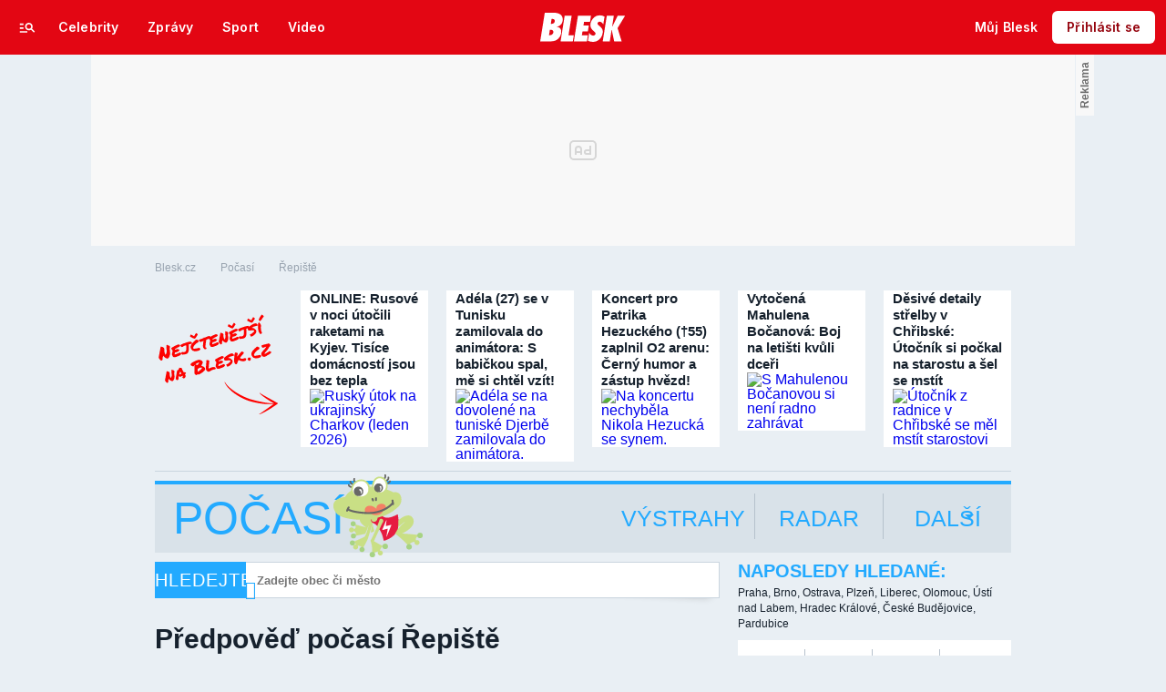

--- FILE ---
content_type: text/html; charset=UTF-8
request_url: https://pocasi.blesk.cz/repiste-poc6076
body_size: 61713
content:

<!DOCTYPE html>
<html lang="cs">
<head>
	


<!-- METATAGS | Critical --start-- -->
<meta charset="UTF-8">
<meta name="viewport" content="width=device-width,initial-scale=1.0">
<!-- METATAGS | Critical --end-- -->


<title>Počasí Řepiště - aktuální i dlouhodobá předpověď počasí | Blesk.cz</title>




<link rel="preload" href="https://1076101160.rsc.cdn77.org/css/blesk/dist/blesk-ds-variables.87045bc010e7c7dbaf48.css" as="style" />
<link id="page_style_ds_variables" href="https://1076101160.rsc.cdn77.org/css/blesk/dist/blesk-ds-variables.87045bc010e7c7dbaf48.css" rel="stylesheet" media="screen,tv,handheld" type="text/css">

<!-- CSS | Critical --start-- -->
			<style>.logo-2024 svg{height:var(--icon-size-24);width:69.398px;display:block}.logo-2024--box svg{width:79px;height:32px}.logo-2024--neutral svg path{fill:var(--icon-default)}.logo-2024--inverse svg path{fill:var(--icon-inverse)}.logo-2024--default svg path{fill:var(--icon-brand)}.swiper{width:100%;position:relative;overflow:hidden}.swiper__wrapper{scroll-snap-type:x proximity;scrollbar-width:none;overflow-x:scroll;overflow-y:hidden}.swiper__wrapper::-webkit-scrollbar{display:none}.swiper__items{padding:var(--spacing-4)12px;-ms-flex-direction:row;flex-direction:row;-ms-flex-pack:start;justify-content:start;-ms-flex-align:center;align-items:center;transition:transform .3s ease-in-out;display:-ms-flexbox;display:flex;position:relative}.swiper__items a,.swiper__items .typography{text-decoration:none}.swiper__arrow{cursor:pointer;z-index:20;max-height:36px;display:none;position:absolute;top:50%;bottom:0;transform:translateY(-50%)}.swiper__arrow--left{left:0}.swiper__arrow--right{right:0}.swiper__arrow-gradient{z-index:10;width:72px;height:100%;display:none;position:absolute;top:0}.swiper__arrow-gradient--left{background:linear-gradient(90deg,var(--background-tile-layer-1)50%,rgba(227,6,19,0) 100%);left:0}.swiper__arrow-gradient--right{background:linear-gradient(270deg,var(--background-tile-layer-1)50%,rgba(227,6,19,0) 100%);right:0}[data-swiper]{position:relative}/*# sourceMappingURL=blesk-ds-critical.22247971880b7802f6f4.css.map*/</style>			<style>.navigation-2024{background:var(--background-navigation-default);z-index:9999;width:100%;transition:margin-top .3s ease-in-out,margin-bottom .3s ease-in-out,display .3s ease-in-out;position:fixed;top:0;left:0;right:0}.navigation-2024 a{text-decoration:none}.navigation-2024 .logo-2024{height:32px}.navigation-2024 .logo-2024 svg{width:auto;height:100%}.navigation-2024 .navigation__center,.navigation-2024 .navigation__left,.navigation-2024 .navigation__right{-ms-flex:1;flex:1;-ms-flex-pack:start;justify-content:flex-start;-ms-flex-align:center;align-items:center;gap:0;display:-ms-flexbox;display:flex}.navigation-2024 .navigation__center a{margin:0 auto}.navigation-2024 .navigation__right{-ms-flex-pack:end;justify-content:flex-end;gap:0}.navigation-2024 .navigation__right a{-ms-flex-pack:start;justify-content:flex-start;-ms-flex-align:center;align-items:center;text-decoration:none;display:-ms-inline-flexbox;display:inline-flex}.navigation-2024 .navigation__right a .avatar{cursor:pointer}.navigation-2024 .navigation__hot-links{-ms-flex-pack:start;justify-content:flex-start;-ms-flex-align:center;align-items:center;gap:0;display:none}@media (min-width:1080px){.navigation-2024 .navigation__hot-links{display:-ms-flexbox;display:flex}}.navigation-2024 .navigation__login-button--mobile{display:-ms-inline-flexbox;display:inline-flex}.navigation-2024 .navigation__login-button--desktop{display:none}@media (min-width:1080px){.navigation-2024 .navigation__login-button--mobile{display:none}.navigation-2024 .navigation__login-button--desktop{display:-ms-inline-flexbox;display:inline-flex}}.navigation__wrapper{background:var(--background-navigation-default);padding:var(--spacing-4)var(--spacing-4)var(--spacing-4);box-sizing:border-box;z-index:200;height:-webkit-fit-content;-ms-flex-direction:row;flex-direction:row;-ms-flex-pack:justify;justify-content:space-between;-ms-flex-align:center;align-items:center;height:fit-content;display:-ms-flexbox;display:flex}@media (min-width:1080px){.navigation__wrapper{padding:var(--spacing-12);height:60px}.navigation__wrapper .navigation__right{gap:8px}}@media (max-width:767px){.body--article .content:not(.article-wrapper){padding-top:84px}}@media (min-width:768px) and (max-width:1079px){.body--article .content:not(.article-wrapper){padding-top:84px}}#cnc_branding_creative_wrapper .cnc-ads--leaderboard iframe:first-child,#cnc_branding_creative_wrapper .cnc-ads--leaderboard:before{transition:top .3s ease-in-out}.body--navigation{overscroll-behavior:none}.body--navigation.design-base-homepage:not(.body--navigation-with-info-strip){position:relative}.body--navigation #cnc_branding_creative_wrapper .cnc-ads--leaderboard iframe:first-child{top:60px!important}.body--navigation #cnc_branding_creative_wrapper .cnc-ads--leaderboard:before{top:70px!important}.body--navigation-with-info-strip #cnc_branding_creative_wrapper .cnc-ads--leaderboard iframe:first-child{top:84px!important}.body--navigation-with-info-strip #cnc_branding_creative_wrapper .cnc-ads--leaderboard:before{top:95px!important}.body--navigation-with-dynamic-navigation #cnc_branding_creative_wrapper .cnc-ads--leaderboard iframe:first-child{top:99px!important}.body--navigation-with-dynamic-navigation #cnc_branding_creative_wrapper .cnc-ads--leaderboard:before{top:111px!important}@media screen and (min-width:1080px){.responsive-design #cnc_branding_creative_wrapper,#cnc_branding_creative_wrapper,.branding-wrapper,.cnc-branding{margin-top:60px}.body--navigation-with-info-strip #cnc_branding_creative_wrapper,.responsive-design.body--navigation-with-info-strip #cnc_branding_creative_wrapper{margin-top:84px}}.dynamic-navigation{background:var(--background-dynamicnavigation-default);z-index:9000;box-sizing:border-box;overscroll-behavior:none;width:100%;max-height:40px;padding:0;transition:all .3s ease-in-out;position:fixed}.dynamic-navigation:before{content:"";background:var(--background-dynamicnavigation-default);width:100%;height:100px;position:absolute;top:-100px}@media screen and (min-width:1080px){.dynamic-navigation{position:-webkit-sticky;position:sticky;left:0;right:0;overflow:hidden}.dynamic-navigation:before{content:"";background:var(--background-dynamicnavigation-default);width:0;height:0;position:absolute;top:0}}.dynamic-navigation [data-swiper]{padding:0;padding-right:var(--spacing-4);max-width:1080px;margin:0 auto}.dynamic-navigation [data-swiper] .swiper__items{gap:var(--spacing-6);padding:var(--spacing-4)var(--spacing-12)}.dynamic-navigation [data-swiper] .swiper__arrow-gradient--left{background:linear-gradient(90deg,#e30613 50%,rgba(227,6,19,0) 100%);left:0}.dynamic-navigation [data-swiper] .swiper__arrow-gradient--right{background:linear-gradient(270deg,#e30613 50%,rgba(227,6,19,0) 100%);right:0}.dynamic-navigation [data-swiper] .swiper__arrow--left{left:var(--spacing-12)}.dynamic-navigation [data-swiper] .swiper__arrow--right{right:var(--spacing-12)}.dynamic-navigation .button-2024 .typography{white-space:nowrap;text-overflow:ellipsis;max-width:220px;overflow:hidden}[data-dynamic-navigation-bg]{background:var(--background-dynamicnavigation-default);z-index:100;visibility:hidden;width:100%;height:1px;transition:top .2s ease-in-out;position:fixed;top:0;left:0;right:0}@media screen and (min-width:768px){[data-dynamic-navigation-bg]{visibility:visible}}.branding-wrapper .dynamic-navigation{width:100%}.dynamic-navigation-placeholder{z-index:9000;background:var(--background-dynamicnavigation-default);width:100%;height:40px;position:fixed;top:0;left:0;right:0}/*# sourceMappingURL=blesk-ds-critical-navigation.3cc18987ecedfdb2b571.css.map*/</style>			<style>.category-header{background:var(--background-tile-layer-1);box-sizing:border-box;-ms-flex-direction:column;flex-direction:column;gap:0;width:100%;display:-ms-flexbox;display:flex}@media screen and (min-width:1080px){.category-header--used-in-old-design-base{width:calc(100% + 120px);margin-bottom:48px;margin-left:-60px;position:relative}}.category-header .category-header__image{padding:var(--spacing-12)var(--spacing-24);background:linear-gradient(-45deg,#f66533,#fa3d4a,#5c7cff,#2af85e) 0 0/400% 400%;height:160px;animation:15s infinite gradient;position:relative;overflow:hidden}.category-header .category-header__image img{width:auto;max-width:-webkit-fit-content;max-width:fit-content;height:100%;position:absolute;top:0;left:50%;transform:translate(-50%)}@media screen and (min-width:1080px){.category-header .category-header__image img{width:100%;max-width:none;height:auto;top:50%;left:0;transform:translateY(-50%)}.category-header .category-header__image{padding:var(--spacing-24)52px;height:240px}}.category-header .category-header__image .typography{color:var(--text-white-default);z-index:2;bottom:var(--spacing-12);text-shadow:var(--shadow-text);text-overflow:ellipsis;-webkit-line-clamp:2;-webkit-box-orient:vertical;max-width:calc(100% - 48px);margin:0;display:-webkit-box;position:absolute;overflow:hidden}@media screen and (min-width:1080px){.category-header .category-header__image .typography{bottom:var(--spacing-24);max-width:calc(100% - 104px)}}.category-header .category-header__image:before{content:"";z-index:1;background:linear-gradient(rgba(15,23,31,0) 40%,rgba(15,23,31,.8) 100%);width:100%;height:100%;position:absolute;top:0;left:0}@keyframes gradient{0%{background-position:0%}50%{background-position:100%}to{background-position:0%}}.category-header .category-header__menu{padding:var(--spacing-6)var(--spacing-12);max-width:calc(100vw - 48px)}@media screen and (min-width:1080px){.category-header .category-header__menu{padding:var(--spacing-6)52px}}.category-header .category-header__menu .category-header__menu-inner{width:100%;margin-left:-6px;padding:0}@media screen and (min-width:1080px){.category-header .category-header__menu .category-header__menu-inner{margin-left:-20px}}.category-header .category-header__menu [data-swiper] .swiper__items{padding:var(--spacing-4)12px;-ms-flex-direction:row;flex-direction:row;margin-left:-8px}.category-header .category-header__menu [data-swiper] .swiper__arrow-gradient--left{background:linear-gradient(90deg,var(--background-tile-layer-1)50%,rgba(227,6,19,0) 100%)}.category-header .category-header__menu [data-swiper] .swiper__arrow-gradient--right{background:linear-gradient(270deg,var(--background-tile-layer-1)50%,rgba(227,6,19,0) 100%)}.category-header .category-header__menu [data-swiper] .swiper__arrow--left{left:0}.category-header .category-header__menu [data-swiper] .swiper__arrow--right{right:0}.category-header .category-header__description{padding:var(--spacing-12)var(--spacing-24)var(--spacing-24)var(--spacing-24)}@media screen and (min-width:1080px){.category-header .category-header__description{padding:var(--spacing-12)52px var(--spacing-24)52px}}.category-header .category-header__description .content-expander{max-width:640px}.grid__page-header .category-header{width:calc(100% + 48px);margin-bottom:0;margin-left:-24px}@media screen and (min-width:1080px){.grid__page-header .category-header{width:calc(100% + 104px);margin-left:-52px}}/*# sourceMappingURL=blesk-ds-critical-category-header.a3c82ba6c94fe2be0078.css.map*/</style>			<style>.breaking-news{z-index:1000;padding:var(--spacing-16);-ms-flex-pack:justify;justify-content:space-between;-ms-flex-align:center;align-items:center;gap:var(--spacing-12);background:var(--background-breakingnews-default);box-shadow:var(--shadow-md);overscroll-behavior:none;border-radius:0;-ms-flex-direction:row;flex-direction:row;width:auto;margin:0 auto 10px;transition:all .3s ease-in-out;display:-ms-flexbox;display:flex;position:-webkit-sticky;position:sticky;top:0}@media screen and (min-width:1080px){.breaking-news{margin-top:var(--spacing-16);margin-bottom:var(--spacing-16)}}.breaking-news__wrapper{box-sizing:border-box;padding:0 var(--spacing-24);z-index:10000;grid-area:1/1/auto/-1;margin:0 auto;transition:all .3s ease-in-out;display:-ms-flexbox;display:flex;position:fixed;top:0;left:0;right:0}@media screen and (min-width:1080px){.breaking-news__wrapper{width:1080px;padding:0 52px;left:0;right:0}}.breaking-news__content,.breaking-news__content-text,.breaking-news__content a{gap:var(--spacing-12);-ms-flex-direction:column;flex-direction:column;-ms-flex-align:start;align-items:flex-start;text-decoration:none;display:-ms-flexbox;display:flex}.breaking-news__content:hover,.breaking-news__content-text:hover,.breaking-news__content a:hover{text-decoration:none}@media screen and (min-width:1080px){.breaking-news__content,.breaking-news__content-text,.breaking-news__content a{-ms-flex-align:center;align-items:center}}.breaking-news__image img{max-width:100%}@media (orientation:landscape){.breaking-news__image{max-width:200px}}@media screen and (min-width:768px) and (max-width:1079px){.breaking-news__image{width:300px;min-width:300px}}@media screen and (min-width:1080px){.breaking-news__image{width:564px;min-width:564px}}@media (orientation:landscape){.breaking-news__content,.breaking-news__content a{-ms-flex-direction:row;flex-direction:row}}@media screen and (min-width:768px) and (max-width:1079px){.breaking-news__content,.breaking-news__content a{-ms-flex-direction:row;flex-direction:row;-ms-flex-align:center;align-items:center}}@media screen and (min-width:1080px){.breaking-news__content,.breaking-news__content a{-ms-flex-direction:row;flex-direction:row}.breaking-news__content-text{-ms-flex-align:start;align-items:flex-start}}.breaking-news__title .typography{color:var(--text-default);text-decoration:none}.breaking-news__close{border-radius:var(--radius-6);background:var(--background-button-secondary-default);top:var(--spacing-8);right:var(--spacing-8);width:36px;height:36px;position:absolute}/*# sourceMappingURL=blesk-ds-critical-breaking-news.abd89032d717960c7cb8.css.map*/</style><!-- CSS | Critical --end-- -->
 
<!-- PRECONNECTS --start-- --><link rel="preconnect" href="https://1076101160.rsc.cdn77.org" crossorigin="anonymous" /><link rel="preconnect" href="https://fonts.googleapis.com/" crossorigin="anonymous" /><link rel="preconnect" href="https://fonts.gstatic.com" crossorigin="anonymous" /><link rel="preconnect" href="https://www.googletagmanager.com" crossorigin="anonymous" /><link rel="preconnect" href="https://cdn.cpex.cz" crossorigin="anonymous" /><link rel="preconnect" href="https://w.cncenter.cz" crossorigin="anonymous" /><link rel="preconnect" href="https://securepubads.g.doubleclick.net" crossorigin="anonymous" /><!-- PRECONNECTS --end-- -->
<script type="text/javascript">
        window.CNC = window.CNC || {};
        window.CNC.mieroTracking = window.CNC.mieroTracking || {};
        window.CNC.mieroTracking.mustBeEnabled = {
            'purposes': ['cookies','publishers-UPqtcgaE','publishers-Kqq3iPge','publishers-jRQF2F4U'],
            'vendors': ['c:czechnews-nJYjk3Bf'],
        };
        window.CNC.mieroTracking.wasCalled = false;

        var isMeiroEnabled = false;

        var meiroSendEvent = function () {
            if (window.CNC.mieroTracking.wasCalled)
                return;

            var domain = "me.blesk.cz";
            var script = document.createElement("script");

            script.onload = function() {
                MeiroEvents.init({ domain: domain, cross_domain_whitelist: ['auto.cz', 'blesk.cz', 'horoskopy.blesk.cz', 'isport.blesk.cz', 'prozeny.blesk.cz', 'cncenter.cz', 'login.cncenter.cz', 'e15.cz', 'evropa2.cz', 'frekvence1.cz', 'lideazeme.cz', 'maminka.cz', 'poggers.cz', 'premium.ikiosek.cz', 'reflex.cz', 'youradio.cz', 'youradiotalk.cz', 'zeny.cz' ] });
                MeiroEvents.track("pageView", {
                    custom_payload: {
                        premium: "no",
                                            }
                });
                MeiroEvents.track("outboundLinkClick");
            };

            script.src = "//" + domain + "/sdk/";
            script.async = true;
            document.head.appendChild(script);
            window.CNC.mieroTracking.wasCalled = true;
        }

        window.CNC.mieroTracking.getIsMeiroEnabled = function (Didomi) {
            var userStatus = Didomi.getUserStatus();
            var areAllPurposesEnabled = window.CNC.mieroTracking.areAllEnabled(userStatus.purposes.global.enabled, window.CNC.mieroTracking.mustBeEnabled.purposes);
            var areAllVendorsEnabled = window.CNC.mieroTracking.areAllEnabled(userStatus.vendors.consent.enabled, window.CNC.mieroTracking.mustBeEnabled.vendors);

            return ( areAllPurposesEnabled && areAllVendorsEnabled )
        };

        window.CNC.mieroTracking.areAllEnabled = function (consentList, values) {
            var areEnabled = true;

            values.forEach(function(item){
                areEnabled = areEnabled && (consentList.indexOf(item) > -1);
            });

            return areEnabled;
        };

        window.didomiOnReady = window.didomiOnReady || [];

        window.didomiOnReady.push(function (Didomi) {
            if (window.CNC.mieroTracking.getIsMeiroEnabled(Didomi)) {
                meiroSendEvent();
            }

            Didomi.on('preferences.shown', function () {
                isMeiroEnabled = window.CNC.mieroTracking.getIsMeiroEnabled(Didomi);
            })

            Didomi.on('preferences.clicksavechoices', function () {
                if (!isMeiroEnabled && window.CNC.mieroTracking.getIsMeiroEnabled(Didomi)) {
                    meiroSendEvent();
                }
            })

            // Rozumím a přijímám
            Didomi.on('notice.clickagree', function () {
                if (!isMeiroEnabled && window.CNC.mieroTracking.getIsMeiroEnabled(Didomi)) {
                    meiroSendEvent();
                }
            })
        });
    </script>









<!-- Cxense script begin -->
<script type="text/javascript">
  var cX = cX || {}; cX.callQueue = cX.callQueue || [];
  cX.callQueue.push(['setSiteId', '4731409097963127784']);
  cX.callQueue.push(['sendPageViewEvent']);
  cX.callQueue.push(['sync','adform']);
  cX.callQueue.push(['sync','appnexus']);
  cX.callQueue.push(['sync','rub']);
</script>

<script>
  window.CNC = window.CNC || {};
  window.CNC.pianoTracking = window.CNC.pianoTracking || {};
  window.CNC.pianoTracking.mustBeEnabled = {
    'purposes': ['cookies','publishers-UPqtcgaE','publishers-XWZ2b3AK','publishers-Kqq3iPge','publishers-jRQF2F4U'],
    'vendors': ['c:czechnews-nJYjk3Bf'],
  };

  window.CNC.pianoTracking.getIsPianoEnabled = function (Didomi) {
    var userStatus = Didomi.getUserStatus();
    var areAllPurposesEnabled = window.CNC.pianoTracking.areAllEnabled(userStatus.purposes.global.enabled, window.CNC.pianoTracking.mustBeEnabled.purposes);
    var areAllVendorsEnabled = window.CNC.pianoTracking.areAllEnabled(userStatus.vendors.consent.enabled, window.CNC.pianoTracking.mustBeEnabled.vendors);

    return ( areAllPurposesEnabled && areAllVendorsEnabled )
  };

  window.CNC.pianoTracking.areAllEnabled = function (consentList, values) {
    var areEnabled = true;

    values.forEach(function(item){
        areEnabled = areEnabled && (consentList.indexOf(item) > -1);
    });

    return areEnabled;
  };

  window.didomiOnReady = window.didomiOnReady || [];
  window.didomiOnReady.push(function(Didomi) {
    if (window.CNC.pianoTracking.getIsPianoEnabled(Didomi)) {
        (function(d,s,e,t){e=d.createElement(s);e.type='text/java'+s;e.async='async';
        e.src=location.protocol+'//cdn.cxense.com/cx.js';
        t=d.getElementsByTagName(s)[0];t.parentNode.insertBefore(e,t);})(document,'script');
    };
  });
</script>








				

		
	<script>
		window.__cncPageDefinition = {

			categoryTree: '39,4791',
			template: 'category',
			webType: 'desktop',
			browserEngine:'SSR',
			isDiscussion:false,

			
			
							keywords: [
																										"počasí",
											"dlouhodobá předpověď",
											"pocitová teplota",
											"srážky",
											"tlak",
											"vítr",
											"Řepiště",
									],
			
					}
	</script>








<!-- BEGIN reklamni pozice [id=3344], [pos=200] -->
<!-- CAT | desktop+mob | pos: 200 | CMP -->
<script>
	const PayOrOkConfig = (() => {
		const isPremiumUser = () => {
			const CNCUserPaid = document.querySelector('meta[name="CNCUserPaid"]');
			return Boolean(CNCUserPaid?.content === 'true');
		};

		// Default URLs
		const defaultPortaUrl = `/prihlaseni/login/porta?redirect_uri=${window.location.href}`;
		const defaultRegisterUrl = `https://premium.ikiosek.cz/web-bez-reklam?cmp_source=${window.location.href}`;
		const defaultCookiesUrl = 'https://www.cncenter.cz/cookies';
		const defaultUserProfileUrl = `https://${window.location.hostname}/prihlaseni_premium`;

		return {
			isPremiumUser,
			portaUrl: window.__cncPortaUrl || defaultPortaUrl,
			registerUrl: window.__cncRegisterUrl || defaultRegisterUrl,
			cookiesUrl: window.__cncCookiesUrl || defaultCookiesUrl,
			userProfileUrl: window.__cncUserProfileUrl || defaultUserProfileUrl
		};
	})();

	const { isPremiumUser, portaUrl, registerUrl, cookiesUrl, userProfileUrl } = PayOrOkConfig;

	Object.assign(window, {
		__cncIsPremiumUser: isPremiumUser,
		__cncPortaUrl: portaUrl,
		__cncRegisterUrl: registerUrl,
		__cncCookiesUrl: cookiesUrl,
		__cncUserProfileUrl: userProfileUrl
	});
</script>

<script id="cnc_cpex_cmp" src="https://cdn.cpex.cz/cmp/subscription/configurations/cnc-cmp-subscription.js"	async="async"></script>
<!-- END reklamni pozice [id=3344], [pos=200] -->




		
<!-- BEGIN reklamni pozice [id=3354], [pos=210] -->
<!-- technická pozice - inzerce / pocasi | desktop+mob | head | pos: 210 -->
<script>
  window.__isCncAdsMonitoringFromWeb = true;
  window.__cncAdsMonitoringStartTime = Date.now();
</script>

<!-- GAM -->
<link href="//w.cncenter.cz/styles/cnc-slot-sizes.min.css" id="cnc_global_css" rel="stylesheet" crossorigin="anonymous">

<script type="application/javascript">
	window.__cncPageDefinition = window.__cncPageDefinition || {};

	window.__cncPageDefinition.site = 'blesk';
	window.__cncPageDefinition.template = window.__cncPageDefinition.template || 'category';
	window.__cncPageDefinition.forceArea = 'ostatni';

	const customKw = ['zpravy-pocasi'];

	window.__cncPageDefinition.keywords = window.__cncPageDefinition.keywords || [];

	customKw.forEach((kw) => {
		if (!window.__cncPageDefinition.keywords.includes(kw)) {
			window.__cncPageDefinition.keywords.push(kw);
		}
	});
</script>

<!-- -->
<script id="cnc_gpt" src="https://securepubads.g.doubleclick.net/tag/js/gpt.js" async="async"></script>

<script id="cnc_cpex_prebid_settings" src="//micro.rubiconproject.com/prebid/dynamic/22918.js" async="async" referrerpolicy="strict-origin-when-cross-origin" ></script>

<script type="application/javascript" src="https://w.cncenter.cz/cnc-wrapper.min.js" async="async"></script>

<!-- GAM -->
<!-- END reklamni pozice [id=3354], [pos=210] -->



<!-- jQuery -->
<script src="https://1076101160.rsc.cdn77.org/js/lib/jquery-1.11.1.min.js?v=132"></script>

<!-- Marfeel integration -->

	


	<meta property="mrf:sections" content="Detail obce">

	<meta property="mrf:canonical" content="https://pocasi.blesk.cz/repiste-poc6076">


<meta property="mrf:tags" content="pageType:category">









<script type="text/javascript">
	window.CNC = window.CNC || {};
  window.CNC.marfeelTracking = window.CNC.marfeelTracking || {};
  window.CNC.marfeelTracking.mustBeEnabled = {
    'purposes': ['cookies','publishers-UPqtcgaE','publishers-XWZ2b3AK','publishers-Kqq3iPge','publishers-jRQF2F4U'],
    'vendors': ['c:czechnews-nJYjk3Bf'],
  };

  window.CNC.marfeelTracking.getIsMarfeelEnabled = function (Didomi) {
    var userStatus = Didomi.getUserStatus();
    var areAllPurposesEnabled = window.CNC.marfeelTracking.areAllEnabled(userStatus.purposes.global.enabled, window.CNC.marfeelTracking.mustBeEnabled.purposes);
    var areAllVendorsEnabled = window.CNC.marfeelTracking.areAllEnabled(userStatus.vendors.consent.enabled, window.CNC.marfeelTracking.mustBeEnabled.vendors);

    return ( areAllPurposesEnabled && areAllVendorsEnabled )
  };

  window.CNC.marfeelTracking.areAllEnabled = function (consentList, values) {
    var areEnabled = true;

    values.forEach(function(item){
        areEnabled = areEnabled && (consentList.indexOf(item) > -1);
    });

    return areEnabled;
  };

  window.didomiOnReady = window.didomiOnReady || [];
  window.didomiOnReady.push(function(Didomi) {
    if (window.CNC.marfeelTracking.getIsMarfeelEnabled(Didomi)) {
			!function(){"use strict";function e(e){var t=!(arguments.length>1&&void 0!==arguments[1])||arguments[1],c=document.createElement("script");c.src=e,t?c.type="module":(c.async=!0,c.type="text/javascript",c.setAttribute("nomodule",""));var n=document.getElementsByTagName("script")[0];n.parentNode.insertBefore(c,n)}!function(t,c){!function(t,c,n){var a,o,r;n.accountId=c,null!==(a=t.marfeel)&&void 0!==a||(t.marfeel={}),null!==(o=(r=t.marfeel).cmd)&&void 0!==o||(r.cmd=[]),t.marfeel.config=n;var i="https://sdk.mrf.io/statics";e("".concat(i,"/marfeel-sdk.js?id=").concat(c),!0),e("".concat(i,"/marfeel-sdk.es5.js?id=").concat(c),!1)}(t,c,arguments.length>2&&void 0!==arguments[2]?arguments[2]:{})}(window,8816,{} /* Config */)}();
    };
  });

</script>



<script src="https://1076101160.rsc.cdn77.org/js/default/standalone/layoutDelayScripts.js?v=132"></script>

<!-- GTM -->





<script>
	var dataLayer = [{"pageType":"Category","pageCategory":"Počasí,Detail obce","visitorLoginState":"Anonymous","webType":"Desktop"}];
</script>

<script>
	(function (w, d, s, l, i) {
		w[l] = w[l] || [];
		w[l].push({
			'gtm.start': new Date().getTime(),
			event: 'gtm.js'
		});
		var f = d.getElementsByTagName(s)[0],
			j = d.createElement(s),
			dl = l != 'dataLayer' ? '&l=' + l : '';
		j.async = true;
		j.src =
			'//www.googletagmanager.com/gtm.js?id=' + i + dl;
		f.parentNode.insertBefore(j, f);
	})(window, document, 'script', 'dataLayer', 'GTM-58FQVS');
</script><!-- End GTM -->


	<script>
		dataLayer.push({'app': {"userDBId":"dbCNC","systemId":"blesk","service":{"entity":"cnc","name":"Blesk Počasí","type":"magazine","version":"1.0","environment":"desktop"},"tracking":{"lookForLists":true},"isPremium":false}});
	</script>


	<script>
		dataLayer.push({'page': {"layoutId":"88357","type":"category"}});
	</script>


	<script>
		dataLayer.push({'user': {"loginStatus":"anonymous","internal":"false","premiumStatus":false}});
	</script>

<!-- JS -->
<script src="https://1076101160.rsc.cdn77.org/js/default/plugins/cncminilazyload.min.js" async></script>
<script src="https://1076101160.rsc.cdn77.org/js/blesk-pocasi/dist/d3.v3.ac09c984ad2bd38e3b5c.js"></script>

<script src="https://img2.cncenter.cz/js_dyn/menu/blesk.js?v=132"></script>
<script src="https://1076101160.rsc.cdn77.org/js/blesk-pocasi/dist/blesk-pocasi.main-28774abe73.min.js"></script>
<script src="https://1076101160.rsc.cdn77.org/js/blesk-pocasi/dist/leaflet-osm.6998905cc8c69c644058.js"></script>
<script src="https://1076101160.rsc.cdn77.org/js/blesk-2013/dist/global.js?v=132"></script>



<script>
	var isInIframe = window.location != window.parent.location;
	var newUrl = 'https://pocasi.blesk.cz/kategorie/4791';

	if (isInIframe) {
		window.parent.location = newUrl;
	}
</script>

<!-- End JS -->





<!-- BEGIN reklamni pozice [id=1], [pos=0] -->
<!-- cat 0 -->



<!-- END reklamni pozice [id=1], [pos=0] -->





<meta name="CNCUserStatus" content="anonymous" />


<style>@font-face{font-family:Vafle Classic;font-weight:400;font-style:normal;font-display:swap;src:url(https://1884403144.rsc.cdn77.org/dist/assets/default/fonts/vafle_classic.woff2)format("woff2"),url(https://1884403144.rsc.cdn77.org/dist/assets/default/fonts/vafle_classic.woff)format("woff")}@font-face{font-family:Vafle Condensed;font-weight:400;font-style:normal;font-display:swap;src:url(https://1884403144.rsc.cdn77.org/dist/assets/default/fonts/vafle_condensed.woff)format("woff")}@font-face{font-family:Lato;font-weight:400;font-style:normal;font-display:swap;src:url(https://1884403144.rsc.cdn77.org/dist/assets/default/fonts/LatoLatin-Regular.woff2)format("woff2"),url(https://1884403144.rsc.cdn77.org/dist/assets/default/fonts/LatoLatin-Regular.woff)format("woff")}.vp-player .vp-logo .vp-logo-top-right,.vp-player .vp-logo .vp-logo-top-left,.vp-player .vp-logo .vp-logo-bottom-right,.vp-player .vp-logo .vp-logo-bottom-left{width:auto}.vp-player .vp-big-play-button .vp-icon-play:before{content:url(https://img2.cncenter.cz/images/isportcz/dist/svg/play.svg?v=2);display:block}.vp-player.vp-size-breakpoint-2 .vp-big-play-button .vp-icon-play:before,.vp-player.vp-size-breakpoint-3 .vp-big-play-button .vp-icon-play:before{width:30px}.vp-player.vp-size-breakpoint-4 .vp-big-play-button .vp-icon-play:before,.vp-player.vp-size-breakpoint-5 .vp-big-play-button .vp-icon-play:before,.vp-player.vp-size-breakpoint-6 .vp-big-play-button .vp-icon-play:before{width:60px}.vp-player.vp-size-breakpoint-7 .vp-big-play-button .vp-icon-play:before,.vp-player.vp-size-breakpoint-8 .vp-big-play-button .vp-icon-play:before,.vp-player.vp-size-breakpoint-9 .vp-big-play-button .vp-icon-play:before,.vp-player.vp-size-breakpoint-10 .vp-big-play-button .vp-icon-play:before{width:90px}.vp-player.vp-float-animation{z-index:999!important}#vp-floating-container .vp-big-play-button .vp-icon-play:before{width:30px}.vp-player--loading{aspect-ratio:16/9;color:#fff;background:#000;-ms-flex-line-pack:center;-ms-flex-pack:center;align-content:center;justify-content:center;-ms-flex-align:center;align-items:center;display:-ms-flexbox;display:flex}.vp-video-wrapper{width:100%;height:0;padding-bottom:56.25%;font-family:arial,helvetica,sans-serif;position:relative}.vp-video-wrapper .vp-video-wrapper--content .vp-display-container,.vp-video-wrapper .vp-video-wrapper--content .vp-reset-text,.vp-video-wrapper .vp-video-wrapper--content .vp-reset{vertical-align:middle}.vp-video-wrapper .vp-skip{border:1px solid #333;padding:.5em}.vp-video-wrapper--content{width:100%;height:100%;position:absolute;top:0;left:0;container-type:inline-size}.vp-banner{width:auto!important;height:auto!important}.vp-wrapper .vp-logo .vp-second-logo{width:auto;height:auto}.vp-flag-floating .vp-wrapper{border:5px solid #fff;border-radius:3px;box-shadow:0 0 20px rgba(0,0,0,.25);max-width:300px!important}.vp-flag-floating .vp-wrapper .vp-overlays .vp-plugin-vast{display:none}.vp-video-wrapper--poster{width:100%;height:100%}.vp-prestart .vp-content-fade,.vp-ended .vp-content-fade{background:0 0;opacity:0!important}.online_report .report_item .media .vp-video-mobile-access-dnd a{float:none;width:auto;margin:auto}.vpplayer .vp-banner{width:auto;height:auto}.vp-display-controls .vp-svg-icon-puse path,.vp-display-controls .vp-svg-icon-replay path,.vp-display-controls .vp-svg-icon-play path{display:none}.vp-display-controls .vp-svg-icon-replay,.vp-display-controls .vp-svg-icon-play{background-image:url(/images/default/vp-player/play.svg);background-repeat:no-repeat;background-size:contain}.vp-overlay-video-locked-in-time{box-sizing:content-box;z-index:20;visibility:hidden;background-size:contain;-ms-flex-direction:column;flex-direction:column;-ms-flex-pack:center;justify-content:center;-ms-flex-align:start;align-items:flex-start;gap:16px;width:calc(100% - 96px);height:100%;padding:0 48px;display:-ms-flexbox;display:flex;position:absolute;top:0;box-shadow:inset 0 0 0 2000px rgba(0,0,0,.7)}.vp-overlay-video-locked-in-time__content{-ms-flex-direction:column;flex-direction:column;-ms-flex-align:center;align-items:center;gap:32px;display:-ms-flexbox;display:flex}.vp-overlay-video-locked-in-time__premium{-ms-flex-align:center;align-items:center;gap:16px;display:-ms-flexbox;display:flex}.vp-overlay-video-locked-in-time__premium.logo-isport .vp-overlay-video-locked-in-time__magazine,.vp-overlay-video-locked-in-time__premium.logo-reflex .vp-overlay-video-locked-in-time__magazine,.vp-overlay-video-locked-in-time__premium.logo-e15 .vp-overlay-video-locked-in-time__magazine,.vp-overlay-video-locked-in-time__premium.logo-auto .vp-overlay-video-locked-in-time__magazine{width:110px;height:40px}.vp-overlay-video-locked-in-time__premium.logo-premium .vp-overlay-video-locked-in-time__magazine{width:150px;height:20px}.vp-overlay-video-locked-in-time__premium.logo-premium .vp-overlay-video-locked-in-time__divider,.vp-overlay-video-locked-in-time__premium.logo-premium .vp-overlay-video-locked-in-time__premium-logo{display:none}.vp-overlay-video-locked-in-time__magazine,.vp-overlay-video-locked-in-time__premium-logo{line-height:0}.vp-overlay-video-locked-in-time__divider{background:#e7e7e7;width:1px;height:16px}.vp-overlay-video-locked-in-time__info{-ms-flex-direction:column;flex-direction:column;-ms-flex-align:center;align-items:center;gap:24px;display:-ms-flexbox;display:flex}.vp-overlay-video-locked-in-time__titles{-ms-flex-direction:column;flex-direction:column;-ms-flex-align:center;align-items:center;gap:4px;display:-ms-flexbox;display:flex}.vp-overlay-video-locked-in-time__title{text-align:center;color:#fff;font-family:Vafle Condensed,arial,sans-serif;font-size:26px;font-style:normal;font-weight:400;line-height:32px}.vp-overlay-video-locked-in-time__subtitle{color:#fff;font-family:arial;font-size:16px;font-style:normal;font-weight:400;line-height:28px}.vp-overlay-video-locked-in-time__button{color:#fff;cursor:pointer;background:#df0028;border:2px solid #df0028;border-radius:4px;-ms-flex-pack:center;justify-content:center;-ms-flex-align:center;align-items:center;gap:8px;font-family:Lato,sans-serif;display:-ms-flexbox;display:flex}.vp-overlay-video-locked-in-time__button:hover{background:#af0523;border:2px solid #af0523}a.vp-overlay-video-locked-in-time__link{letter-spacing:.18px;padding:12px 24px;font-size:18px;font-style:normal;font-weight:700;line-height:28px;color:#fff!important;text-decoration:none!important}.vp-overlay-video-locked-in-time__login{-ms-flex-align:center;align-items:center;gap:8px;display:-ms-flexbox;display:flex}.vp-overlay-video-locked-in-time__login-info{color:#fff;font-family:arial;font-size:16px;font-style:normal;font-weight:400;line-height:28px}.vp-overlay-video-locked-in-time__login-link{font-family:arial,sans-serif;font-size:16px;font-style:normal;font-weight:400;line-height:28px;text-decoration-line:underline;color:#fff!important}.vp-overlay-video-locked-in-time__login-link:hover{text-decoration:none}.animate-pulse-on-black-bg{animation:2s infinite pulse-animation-on-black-bg}@keyframes pulse-animation-on-black-bg{0%{box-shadow:0 0 rgba(255,255,255,.2)}to{box-shadow:0 0 0 20px rgba(255,255,255,0)}}@container (width<=680px){.vp-overlay-video-locked-in-time{width:calc(100% - 96px);padding:0 48px}.vp-overlay-video-locked-in-time__content{gap:24px}.vp-overlay-video-locked-in-time__info{gap:16px}.vp-overlay-video-locked-in-time__titles{gap:12px}a.vp-overlay-video-locked-in-time__link{padding:8px 10px;font-size:16px;line-height:24px}}@container (width<=560px){.vp-overlay-video-locked-in-time{width:calc(100% - 48px);padding:0 24px}.vp-overlay-video-locked-in-time__content{gap:16px}.vp-overlay-video-locked-in-time__premium{display:none}.vp-overlay-video-locked-in-time__info,.vp-overlay-video-locked-in-time__titles{gap:8px}.vp-overlay-video-locked-in-time__title{font-size:18px;line-height:24px}.vp-overlay-video-locked-in-time__subtitle,a.vp-overlay-video-locked-in-time__link,.vp-overlay-video-locked-in-time__login-info{font-size:14px;line-height:20px}.vp-overlay-video-locked-in-time__login-link{padding:8px;font-size:14px;line-height:20px}}@container (width<=328px){.vp-overlay-video-locked-in-time{width:calc(100% - 32px);padding:0 16px}.vp-overlay-video-locked-in-time__content{gap:16px}.vp-overlay-video-locked-in-time__info{gap:8px}}.vp-video-mobile-access-dnd--overlayer{text-align:center;color:#fff;background:rgba(0,0,0,.8);width:100%;padding:2% 0;font-family:arial,helvetica,sans-serif;position:relative;bottom:0;overflow:hidden}.vp-video-mobile-access-dnd .vp-video-access-dnd--play{top:calc(50% - 28px)}.body--article #article article i[class^=vp-icon-],.body--article #article article em[class*=\ vp-icon-]{speak:never;font-variant:normal;text-transform:none;font-style:normal;font-weight:400;line-height:1;font-family:"icomoon_1.2.0",sans-serif!important}
/*# sourceMappingURL=gjvp-player.6ee01373c2d8c9c98643.css.map*/ </style>

            <script>
        var gemius_use_cmp = true;
      </script>
      <script type="text/javascript" src="https://spir.hit.gemius.pl/gplayer.js"></script>
    
    <script src="https://host.vpplayer.tech/player/	agmipnyq/vpplayer.js?v=c48e6e8e49a7"></script>

          <script src="https://1076101160.rsc.cdn77.org/js/default/dist/cnc-video-player-gjvp-dash.cfe4570c2d710ac51796.js"></script>
      


<!-- CSS -->
<link rel="stylesheet" href="https://1076101160.rsc.cdn77.org/css/blesk-pocasi/dist/blesk-pocasi.main.e889815aac76787f2ecd.css" type="text/css">
<link rel="stylesheet" href="https://1076101160.rsc.cdn77.org/css/blesk-pocasi/dist/leaflet-osm.77cc9ec2434fbe3f22aa.css">
<link rel="stylesheet" href="https://1076101160.rsc.cdn77.org/css/blesk/dist/blesk-redesign.c98d7d37d9a9f342d372.css" type="text/css">
<link rel="stylesheet" href="https://1076101160.rsc.cdn77.org/css/base-cz/footer_custom.css?v=154" type="text/css">

<!-- FONTS --start-- --><link rel="preload" as="style" href="https://fonts.googleapis.com/css2?family=Barlow+Condensed:ital,wght@0,100;0,200;0,300;0,400;0,500;0,600;0,700;0,800;0,900;1,100;1,200;1,300;1,400;1,500;1,600;1,700;1,800;1,900&amp;display=swap" onload="this.onload=null;this.rel='stylesheet'"><link href="https://fonts.googleapis.com/css2?family=Barlow+Condensed:ital,wght@0,100;0,200;0,300;0,400;0,500;0,600;0,700;0,800;0,900;1,100;1,200;1,300;1,400;1,500;1,600;1,700;1,800;1,900&amp;display=swap" rel="stylesheet"><link href="https://fonts.googleapis.com/css2?family=Inter:ital,opsz,wght@0,14..32,100..900;1,14..32,100..900&amp;display=swap" rel="stylesheet"><!-- FONTS --end-- --> 


<!-- CSS --start-- --><link
			id="page_style_ds_core"			media="screen,tv,handheld"			href="https://1076101160.rsc.cdn77.org/css/blesk/dist/blesk-ds.4218416cca8bc83a40cc.css" rel="stylesheet"  type="text/css"><!-- CSS --end-- --> 
<!-- End CSS -->




<link
	rel="shortcut icon"
	href="//img2.cncenter.cz/favicon/blesk.ico?v=2"
	sizes="16x16 24x24 32x32"
	type="image/vnd.microsoft.icon"
>



<script>
	window.locale='cs';
</script>


<meta name="referrer" content="no-referrer-when-downgrade" id="referrer-policy-meta" />

<meta name="robots" content="max-image-preview:large" />
	<meta name="keywords" content="počasí, dlouhodobá předpověď, pocitová teplota, srážky, tlak, vítr, Řepiště">

	<meta name="description" content="Podrobná předpověď počasí pro Řepiště Podívejte se, jaké bude počasí v Řepiště dnes, zítra a jaká je dlouhodobá předpověď počasí pro Řepiště Pocitová teplota, srážky, tlak a vítr. Počasí na Blesk.cz">


<meta name="google-site-verification" content="QfmEJC1lnZ3Rb-6vhm4gxLlzQNPmnfVf6lj0CV1nv4Y">

		<meta property="og:title" content="Počasí Řepiště - aktuální i dlouhodobá předpověď počasí">
	<meta property="og:description" content="...">
	<meta property="og:type" content="website">
	<meta property="og:site_name" content="pocasi.blesk.cz">
	<meta property="fb:admins" content="728114068">


<meta name="yandex-verification" content="cd8e0c52c709a613">

	<meta name="msvalidate.01" content="EC7E7D62D0A714D923CCF8BD6D709F68">



</head>
<body id="weather">
		<script>
				window.didomiOnReady = window.didomiOnReady || [];
				window.didomiOnReady.push(function (Didomi) {
					dataLayer.push({ 'event': 'page_body' });
				});
			</script>
	
<noscript>
	<iframe src="//www.googletagmanager.com/ns.html?id=GTM-58FQVS" height="0" width="0" style="display:none;visibility:hidden"></iframe>
</noscript>

	


	
<div id="fb-root"></div>
	<script>
      // Load the SDK Asynchronously
      (function (d, s, id) {
        var js, fjs = d.getElementsByTagName(s)[0];
        if (d.getElementById(id)) return;
        js = d.createElement(s);
        js.id = id;
        js.src = "//connect.facebook.net/cs_CZ/all.js#xfbml=1&amp;appId=439601822734164";
        fjs.parentNode.insertBefore(js, fjs);
      }(document, 'script', 'facebook-jssdk'));
	</script>

		
		
		

<nav
    class="navigation-2024"
    aria-label="Hlavní navigace Blesk.cz"
    data-navigation>

    <div class="navigation__wrapper">
        <div class="navigation__left">


<button class="button-2024 button-2024--ghost-white button-2024--36 button-2024--svg-only  button-2024--icon"            title="Otevřít hlavní menu" aria-label="Otevřít hlavní menu"
                                                title="Otevřít hlavní menu"
                                                            data-navigation-open=""
                                                            data-track-click="{&quot;event&quot;:&quot;clickTo_navigation&quot;,&quot;menu&quot;:{&quot;type&quot;:&quot;menu&quot;},&quot;link&quot;:{&quot;text&quot;:&quot;open&quot;}}"
                        ><svg xmlns="http://www.w3.org/2000/svg" viewbox="0 0 24 24" height="24" width="24" fill="none"><path fill="#18181B" d="M2 19v-2h10v2zm0-5v-2h5v2zm0-5V7h5v2zm18.6 10-3.85-3.85q-.6.425-1.312.637A5 5 0 0 1 14 16q-2.075 0-3.537-1.463Q9 13.075 9 11t1.463-3.537T14 6q2.075 0 3.538 1.463Q19 8.925 19 11q0 .725-.212 1.438a4.5 4.5 0 0 1-.638 1.312L22 17.6zM14 14q1.25 0 2.125-.875A2.9 2.9 0 0 0 17 11q0-1.25-.875-2.125A2.9 2.9 0 0 0 14 8q-1.25 0-2.125.875A2.9 2.9 0 0 0 11 11q0 1.25.875 2.125A2.9 2.9 0 0 0 14 14"/></svg></button>

<div class="navigation__hot-links" role="group" aria-label="Bleskové odkazy">

            
<a class="button-2024 button-2024--ghost-white button-2024--36"            title="Celebrity" aria-label="Celebrity"
                                                href="https://www.blesk.cz/celebrity"
                                                            data-track-click="{&quot;event&quot;:&quot;clickTo_navigation&quot;,&quot;menu&quot;:{&quot;type&quot;:&quot;header&quot;,&quot;section&quot;:&quot;Hot links&quot;},&quot;link&quot;:{&quot;text&quot;:&quot;Celebrity&quot;,&quot;url&quot;:&quot;https://www.blesk.cz/celebrity&quot;}}"
                        ><span
            class="typography  typography--14-sb"    >Celebrity</span></a>
            
<a class="button-2024 button-2024--ghost-white button-2024--36"            title="Zprávy" aria-label="Zprávy"
                                                href="https://www.blesk.cz/zpravy"
                                                            data-track-click="{&quot;event&quot;:&quot;clickTo_navigation&quot;,&quot;menu&quot;:{&quot;type&quot;:&quot;header&quot;,&quot;section&quot;:&quot;Hot links&quot;},&quot;link&quot;:{&quot;text&quot;:&quot;Zprávy&quot;,&quot;url&quot;:&quot;https://www.blesk.cz/zpravy&quot;}}"
                        ><span
            class="typography  typography--14-sb"    >Zprávy</span></a>
            
<a class="button-2024 button-2024--ghost-white button-2024--36"            title="Sport" aria-label="Sport"
                                                href="https://isport.blesk.cz/blesksport"
                                                            data-track-click="{&quot;event&quot;:&quot;clickTo_navigation&quot;,&quot;menu&quot;:{&quot;type&quot;:&quot;header&quot;,&quot;section&quot;:&quot;Hot links&quot;},&quot;link&quot;:{&quot;text&quot;:&quot;Sport&quot;,&quot;url&quot;:&quot;https://isport.blesk.cz/blesksport&quot;}}"
                        ><span
            class="typography  typography--14-sb"    >Sport</span></a>
            
<a class="button-2024 button-2024--ghost-white button-2024--36"            title="Video" aria-label="Video"
                                                href="https://tv.blesk.cz/"
                                                            data-track-click="{&quot;event&quot;:&quot;clickTo_navigation&quot;,&quot;menu&quot;:{&quot;type&quot;:&quot;header&quot;,&quot;section&quot;:&quot;Hot links&quot;},&quot;link&quot;:{&quot;text&quot;:&quot;Video&quot;,&quot;url&quot;:&quot;https://tv.blesk.cz/&quot;}}"
                        ><span
            class="typography  typography--14-sb"    >Video</span></a>
    </div></div>

        <div class="navigation__center">




        <a
        href="https://www.blesk.cz"
        title="Blesk.cz"
        
        data-track-click='{&quot;event&quot;:&quot;clickTo_navigation&quot;,&quot;menu&quot;:{&quot;type&quot;:&quot;header&quot;,&quot;section&quot;:&quot;logo&quot;},&quot;link&quot;:{&quot;text&quot;:null,&quot;url&quot;:null}}'
    >
        <div
            class="logo-2024 logo-2024--inverse"
            role="banner"
            aria-label="Blesk.cz"
        ><svg xmlns="http://www.w3.org/2000/svg" viewbox="0 0 70 24" height="24" width="70" fill="none"><path fill="#DF0028" fill-rule="evenodd" d="M18.333 6.708C19.143 1.62 15.035 0 11.276 0H3.76L0 23.595h8.617c5.667 0 8.038-3.817 8.501-6.766.52-3.123-.81-5.09-3.932-5.32v-.058c2.66 0 4.742-2.024 5.147-4.743M9.947 5.09c1.33 0 2.198.636 1.966 2.024-.231 1.562-1.503 2.082-2.891 2.024h-.347L9.31 5.09zm-1.504 8.906c1.446 0 2.545.636 2.314 2.256-.232 1.561-1.562 2.255-3.008 2.255h-.52l.694-4.51zM52.626 3.181 51.586 9.6c-.521-1.041-1.678-2.255-3.008-2.255-.694 0-1.561.462-1.677 1.272-.058.463.116.867.347 1.156.198.297.523.552.794.764q.069.053.131.104c1.041.81 1.909 1.62 2.43 2.602.52.983.693 2.082.462 3.702C50.429 20.877 47.19 24 43.2 24c-1.446 0-2.892-.29-4.164-.867l.694-4.396.347-2.255c.636 1.157 1.793 2.371 3.239 2.371.81 0 1.792-.463 1.908-1.388.116-.52 0-.867-.29-1.157-.173-.289-.462-.578-.809-.81-.983-.867-1.85-1.676-2.429-2.717-.52-.983-.81-2.14-.578-3.701.058-.405.173-.81.347-1.273.867-2.487 3.123-5.667 7.229-5.667a6.9 6.9 0 0 1 3.932 1.04m5.842 10.699h-.058l-1.504 9.715h-5.783L54.477 2.43h5.725l-1.387 9.022h.057l4.511-9.022h6.015l-6.13 10.236 3.354 10.93h-6.13zM40.77 7.46l.752-5.031h-10.64l-3.354 21.166h10.64l.81-4.973h-4.915l.52-3.239h4.395l.81-4.973h-4.395l.462-2.95zm-13.3 11.162-.81 4.973H16.656L20.01 2.43h5.725l-2.602 16.193z" clip-rule="evenodd"/></svg></div>
    </a>
</div>

        <div class="navigation__right">



<a class="button-2024 button-2024--ghost-white button-2024--36"            title="Můj Blesk" aria-label="Můj Blesk"
                                                href="https://muj.blesk.cz"
                                                            target="_self"
                        ><span
            class="typography  typography--14-sb"    >Můj Blesk</span></a>

<a href="/prihlaseni"
    aria-label="Přihlásit se nebo zaregistrovat"
    data-user-not-logged
            data-track-click="{&quot;event&quot;:&quot;user_login_start&quot;,&quot;login&quot;:{&quot;source&quot;:&quot;menu&quot;}}"
    >
<span class="button-2024 button-2024--default-white button-2024--36    navigation__login-button--desktop"    ><span
            class="typography  typography--14-sb"    >Přihlásit se</span></span>
<span class="button-2024 button-2024--ghost-white button-2024--36 button-2024--svg-only  button-2024--icon navigation__login-button--mobile"    ><svg xmlns="http://www.w3.org/2000/svg" viewbox="0 0 24 24" height="24" width="24" fill="none"><path fill="#18181B" d="M12 12q-1.65 0-2.825-1.175T8 8t1.175-2.825T12 4t2.825 1.175T16 8t-1.175 2.825T12 12m-8 8v-2.8q0-.85.438-1.562.437-.713 1.162-1.088a14.8 14.8 0 0 1 3.15-1.163A13.8 13.8 0 0 1 12 13q1.65 0 3.25.387 1.6.388 3.15 1.163.724.375 1.163 1.087Q20 16.35 20 17.2V20zm2-2h12v-.8a.97.97 0 0 0-.5-.85q-1.35-.675-2.725-1.012a11.6 11.6 0 0 0-5.55 0Q7.85 15.675 6.5 16.35a.97.97 0 0 0-.5.85zm6-8q.825 0 1.412-.588Q14 8.826 14 8q0-.824-.588-1.412A1.93 1.93 0 0 0 12 6q-.825 0-1.412.588A1.93 1.93 0 0 0 10 8q0 .825.588 1.412Q11.175 10 12 10"/></svg></span></a></div>
    </div>
</nav>




    



<template data-dynamic-navigation-template><nav class="dynamic-navigation" data-dynamic-navigation><div data-swiper><div class="swiper"><div class="swiper__wrapper" data-swiper-container><div class="swiper__items" data-swiper-items><a class="button-2024 button-2024--tertiary-white button-2024--32"            title="Karlos Vémola" aria-label="Karlos Vémola"
                                                href="https://www.blesk.cz/tag/karlos-vemola/1"
                         data-track-click="{&quot;event&quot;:&quot;clickTo_navigation&quot;,&quot;menu&quot;:{&quot;type&quot;:&quot;Header&quot;,&quot;section&quot;:&quot;Dynamic navigation&quot;},&quot;link&quot;:{&quot;text&quot;:&quot;Karlos Vémola&quot;,&quot;url&quot;:&quot;https://www.blesk.cz/tag/karlos-vemola/1&quot;}}"><span
            class="typography  typography--14"    >Karlos Vémola</span></a><a class="button-2024 button-2024--tertiary-white button-2024--32"            title="USA vs. Venezuela" aria-label="USA vs. Venezuela"
                                                href="https://www.blesk.cz/tag/nicolas-maduro/1"
                         data-track-click="{&quot;event&quot;:&quot;clickTo_navigation&quot;,&quot;menu&quot;:{&quot;type&quot;:&quot;Header&quot;,&quot;section&quot;:&quot;Dynamic navigation&quot;},&quot;link&quot;:{&quot;text&quot;:&quot;USA vs. Venezuela&quot;,&quot;url&quot;:&quot;https://www.blesk.cz/tag/nicolas-maduro/1&quot;}}"><span
            class="typography  typography--14"    >USA vs. Venezuela</span></a><a class="button-2024 button-2024--tertiary-white button-2024--32"            title="Patrik Hezucký" aria-label="Patrik Hezucký"
                                                href="https://www.blesk.cz/tag/patrik-hezucky/1"
                         data-track-click="{&quot;event&quot;:&quot;clickTo_navigation&quot;,&quot;menu&quot;:{&quot;type&quot;:&quot;Header&quot;,&quot;section&quot;:&quot;Dynamic navigation&quot;},&quot;link&quot;:{&quot;text&quot;:&quot;Patrik Hezucký&quot;,&quot;url&quot;:&quot;https://www.blesk.cz/tag/patrik-hezucky/1&quot;}}"><span
            class="typography  typography--14"    >Patrik Hezucký</span></a><a class="button-2024 button-2024--tertiary-white button-2024--32"            title="Zázrak Blesku" aria-label="Zázrak Blesku"
                                                href="https://www.blesk.cz/zazrak"
                         data-track-click="{&quot;event&quot;:&quot;clickTo_navigation&quot;,&quot;menu&quot;:{&quot;type&quot;:&quot;Header&quot;,&quot;section&quot;:&quot;Dynamic navigation&quot;},&quot;link&quot;:{&quot;text&quot;:&quot;Zázrak Blesku&quot;,&quot;url&quot;:&quot;https://www.blesk.cz/zazrak&quot;}}"><span
            class="typography  typography--14"    >Zázrak Blesku</span></a><a class="button-2024 button-2024--tertiary-white button-2024--32"            title="Volby 2025: Výsledky" aria-label="Volby 2025: Výsledky"
                                                href="https://volby.blesk.cz/parlamentni-volby/2025"
                         data-track-click="{&quot;event&quot;:&quot;clickTo_navigation&quot;,&quot;menu&quot;:{&quot;type&quot;:&quot;Header&quot;,&quot;section&quot;:&quot;Dynamic navigation&quot;},&quot;link&quot;:{&quot;text&quot;:&quot;Volby 2025: Výsledky&quot;,&quot;url&quot;:&quot;https://volby.blesk.cz/parlamentni-volby/2025&quot;}}"><span
            class="typography  typography--14"    >Volby 2025: Výsledky</span></a><a class="button-2024 button-2024--tertiary-white button-2024--32"            title="Kauza Filip Turek" aria-label="Kauza Filip Turek"
                                                href="https://www.blesk.cz/tag/filip-turek/1"
                         data-track-click="{&quot;event&quot;:&quot;clickTo_navigation&quot;,&quot;menu&quot;:{&quot;type&quot;:&quot;Header&quot;,&quot;section&quot;:&quot;Dynamic navigation&quot;},&quot;link&quot;:{&quot;text&quot;:&quot;Kauza Filip Turek&quot;,&quot;url&quot;:&quot;https://www.blesk.cz/tag/filip-turek/1&quot;}}"><span
            class="typography  typography--14"    >Kauza Filip Turek</span></a><a class="button-2024 button-2024--tertiary-white button-2024--32"            title="Válka na Ukrajině" aria-label="Válka na Ukrajině"
                                                href="https://www.blesk.cz/valka-na-ukrajine"
                         data-track-click="{&quot;event&quot;:&quot;clickTo_navigation&quot;,&quot;menu&quot;:{&quot;type&quot;:&quot;Header&quot;,&quot;section&quot;:&quot;Dynamic navigation&quot;},&quot;link&quot;:{&quot;text&quot;:&quot;Válka na Ukrajině&quot;,&quot;url&quot;:&quot;https://www.blesk.cz/valka-na-ukrajine&quot;}}"><span
            class="typography  typography--14"    >Válka na Ukrajině</span></a><a class="button-2024 button-2024--tertiary-white button-2024--32"            title="Tlapky" aria-label="Tlapky"
                                                href="https://www.blesk.cz/tlapky"
                         data-track-click="{&quot;event&quot;:&quot;clickTo_navigation&quot;,&quot;menu&quot;:{&quot;type&quot;:&quot;Header&quot;,&quot;section&quot;:&quot;Dynamic navigation&quot;},&quot;link&quot;:{&quot;text&quot;:&quot;Tlapky&quot;,&quot;url&quot;:&quot;https://www.blesk.cz/tlapky&quot;}}"><span
            class="typography  typography--14"    >Tlapky</span></a><a class="button-2024 button-2024--tertiary-white button-2024--32"            title="Naked Attraction CZ/SK" aria-label="Naked Attraction CZ/SK"
                                                href="https://www.blesk.cz/tag/naked-attraction/1"
                         data-track-click="{&quot;event&quot;:&quot;clickTo_navigation&quot;,&quot;menu&quot;:{&quot;type&quot;:&quot;Header&quot;,&quot;section&quot;:&quot;Dynamic navigation&quot;},&quot;link&quot;:{&quot;text&quot;:&quot;Naked Attraction CZ/SK&quot;,&quot;url&quot;:&quot;https://www.blesk.cz/tag/naked-attraction/1&quot;}}"><span
            class="typography  typography--14"    >Naked Attraction CZ/SK</span></a><a class="button-2024 button-2024--tertiary-white button-2024--32"            title="Krimi" aria-label="Krimi"
                                                href="https://www.blesk.cz/zpravy/krimi"
                         data-track-click="{&quot;event&quot;:&quot;clickTo_navigation&quot;,&quot;menu&quot;:{&quot;type&quot;:&quot;Header&quot;,&quot;section&quot;:&quot;Dynamic navigation&quot;},&quot;link&quot;:{&quot;text&quot;:&quot;Krimi&quot;,&quot;url&quot;:&quot;https://www.blesk.cz/zpravy/krimi&quot;}}"><span
            class="typography  typography--14"    >Krimi</span></a><a class="button-2024 button-2024--tertiary-white button-2024--32"            title="Donald Trump" aria-label="Donald Trump"
                                                href="https://www.blesk.cz/tag/Donald%20Trump/1"
                         data-track-click="{&quot;event&quot;:&quot;clickTo_navigation&quot;,&quot;menu&quot;:{&quot;type&quot;:&quot;Header&quot;,&quot;section&quot;:&quot;Dynamic navigation&quot;},&quot;link&quot;:{&quot;text&quot;:&quot;Donald Trump&quot;,&quot;url&quot;:&quot;https://www.blesk.cz/tag/Donald%20Trump/1&quot;}}"><span
            class="typography  typography--14"    >Donald Trump</span></a><a class="button-2024 button-2024--tertiary-white button-2024--32"            title="Ordinace Blesku" aria-label="Ordinace Blesku"
                                                href="https://www.blesk.cz/tag/blesk-ordinace-2025/1"
                         data-track-click="{&quot;event&quot;:&quot;clickTo_navigation&quot;,&quot;menu&quot;:{&quot;type&quot;:&quot;Header&quot;,&quot;section&quot;:&quot;Dynamic navigation&quot;},&quot;link&quot;:{&quot;text&quot;:&quot;Ordinace Blesku&quot;,&quot;url&quot;:&quot;https://www.blesk.cz/tag/blesk-ordinace-2025/1&quot;}}"><span
            class="typography  typography--14"    >Ordinace Blesku</span></a><a class="button-2024 button-2024--tertiary-white button-2024--32"            title="Sport" aria-label="Sport"
                                                href="https://isport.blesk.cz/blesksport?_gl=1*1xytzvd*_ga*MjAzNzc2Njg1NC4xNzMxNjU2OTMw*_ga_4Z1Y12C9E0*MTczMTY2NTc4My4yLjEuMTczMTY2OTM5OC4wLjAuOTczMzEzODQ0"
                         data-track-click="{&quot;event&quot;:&quot;clickTo_navigation&quot;,&quot;menu&quot;:{&quot;type&quot;:&quot;Header&quot;,&quot;section&quot;:&quot;Dynamic navigation&quot;},&quot;link&quot;:{&quot;text&quot;:&quot;Sport&quot;,&quot;url&quot;:&quot;https://isport.blesk.cz/blesksport?_gl=1*1xytzvd*_ga*MjAzNzc2Njg1NC4xNzMxNjU2OTMw*_ga_4Z1Y12C9E0*MTczMTY2NTc4My4yLjEuMTczMTY2OTM5OC4wLjAuOTczMzEzODQ0&quot;}}"><span
            class="typography  typography--14"    >Sport</span></a><a class="button-2024 button-2024--tertiary-white button-2024--32"            title="Hráči" aria-label="Hráči"
                                                href="https://www.blesk.cz/hraci"
                         data-track-click="{&quot;event&quot;:&quot;clickTo_navigation&quot;,&quot;menu&quot;:{&quot;type&quot;:&quot;Header&quot;,&quot;section&quot;:&quot;Dynamic navigation&quot;},&quot;link&quot;:{&quot;text&quot;:&quot;Hráči&quot;,&quot;url&quot;:&quot;https://www.blesk.cz/hraci&quot;}}"><span
            class="typography  typography--14"    >Hráči</span></a><a class="button-2024 button-2024--tertiary-white button-2024--32"            title="Podcasty" aria-label="Podcasty"
                                                href="https://www.blesk.cz/tag/Blesk%20Podcast/1"
                         data-track-click="{&quot;event&quot;:&quot;clickTo_navigation&quot;,&quot;menu&quot;:{&quot;type&quot;:&quot;Header&quot;,&quot;section&quot;:&quot;Dynamic navigation&quot;},&quot;link&quot;:{&quot;text&quot;:&quot;Podcasty&quot;,&quot;url&quot;:&quot;https://www.blesk.cz/tag/Blesk%20Podcast/1&quot;}}"><span
            class="typography  typography--14"    >Podcasty</span></a><a class="button-2024 button-2024--tertiary-white button-2024--32"            title="Fotbal" aria-label="Fotbal"
                                                href="https://isport.blesk.cz/fotbal"
                         data-track-click="{&quot;event&quot;:&quot;clickTo_navigation&quot;,&quot;menu&quot;:{&quot;type&quot;:&quot;Header&quot;,&quot;section&quot;:&quot;Dynamic navigation&quot;},&quot;link&quot;:{&quot;text&quot;:&quot;Fotbal&quot;,&quot;url&quot;:&quot;https://isport.blesk.cz/fotbal&quot;}}"><span
            class="typography  typography--14"    >Fotbal</span></a><a class="button-2024 button-2024--tertiary-white button-2024--32"            title="Testy Blesku" aria-label="Testy Blesku"
                                                href="https://www.blesk.cz/testy"
                         data-track-click="{&quot;event&quot;:&quot;clickTo_navigation&quot;,&quot;menu&quot;:{&quot;type&quot;:&quot;Header&quot;,&quot;section&quot;:&quot;Dynamic navigation&quot;},&quot;link&quot;:{&quot;text&quot;:&quot;Testy Blesku&quot;,&quot;url&quot;:&quot;https://www.blesk.cz/testy&quot;}}"><span
            class="typography  typography--14"    >Testy Blesku</span></a><a class="button-2024 button-2024--tertiary-white button-2024--32"            title="Politika" aria-label="Politika"
                                                href="https://www.blesk.cz/zpravy/politika"
                         data-track-click="{&quot;event&quot;:&quot;clickTo_navigation&quot;,&quot;menu&quot;:{&quot;type&quot;:&quot;Header&quot;,&quot;section&quot;:&quot;Dynamic navigation&quot;},&quot;link&quot;:{&quot;text&quot;:&quot;Politika&quot;,&quot;url&quot;:&quot;https://www.blesk.cz/zpravy/politika&quot;}}"><span
            class="typography  typography--14"    >Politika</span></a><a class="button-2024 button-2024--tertiary-white button-2024--32"            title="Regiony" aria-label="Regiony"
                                                href="https://www.blesk.cz/regiony"
                         data-track-click="{&quot;event&quot;:&quot;clickTo_navigation&quot;,&quot;menu&quot;:{&quot;type&quot;:&quot;Header&quot;,&quot;section&quot;:&quot;Dynamic navigation&quot;},&quot;link&quot;:{&quot;text&quot;:&quot;Regiony&quot;,&quot;url&quot;:&quot;https://www.blesk.cz/regiony&quot;}}"><span
            class="typography  typography--14"    >Regiony</span></a><a class="button-2024 button-2024--tertiary-white button-2024--32"            title="Rádce" aria-label="Rádce"
                                                href="https://www.blesk.cz/radce"
                         data-track-click="{&quot;event&quot;:&quot;clickTo_navigation&quot;,&quot;menu&quot;:{&quot;type&quot;:&quot;Header&quot;,&quot;section&quot;:&quot;Dynamic navigation&quot;},&quot;link&quot;:{&quot;text&quot;:&quot;Rádce&quot;,&quot;url&quot;:&quot;https://www.blesk.cz/radce&quot;}}"><span
            class="typography  typography--14"    >Rádce</span></a><a class="button-2024 button-2024--tertiary-white button-2024--32"            title="Aha!" aria-label="Aha!"
                                                href="https://www.ahaonline.cz/"
                         data-track-click="{&quot;event&quot;:&quot;clickTo_navigation&quot;,&quot;menu&quot;:{&quot;type&quot;:&quot;Header&quot;,&quot;section&quot;:&quot;Dynamic navigation&quot;},&quot;link&quot;:{&quot;text&quot;:&quot;Aha!&quot;,&quot;url&quot;:&quot;https://www.ahaonline.cz/&quot;}}"><span
            class="typography  typography--14"    >Aha!</span></a></div></div></div><button class="button-2024 button-2024--ghost-white button-2024--32 button-2024--svg-only  button-2024--icon swiper__arrow swiper__arrow--left"            title="Předchozí položky" aria-label="Předchozí položky"
                                                title="Předchozí položky"
                                                            data-swiper-arrow-left=""
                         data-track-click="{&quot;event&quot;:&quot;clickTo_swiper_arrow&quot;,&quot;menu&quot;:{&quot;type&quot;:&quot;header&quot;,&quot;section&quot;:&quot;Dynamic navigation&quot;,&quot;direction&quot;:&quot;left&quot;},&quot;link&quot;:{&quot;text&quot;:&quot;Swiper arrow left&quot;}}"><svg xmlns="http://www.w3.org/2000/svg" viewbox="0 0 24 24" height="24" width="24" fill="none"><path fill="#18181B" d="m14 18-6-6 6-6 1.4 1.4-4.6 4.6 4.6 4.6z"/></svg></button><div class="swiper__arrow-gradient swiper__arrow-gradient--left"></div><button class="button-2024 button-2024--ghost-white button-2024--32 button-2024--svg-only  button-2024--icon swiper__arrow swiper__arrow--right"            title="Další položky" aria-label="Další položky"
                                                title="Další položky"
                                                            data-swiper-arrow-right=""
                         data-track-click="{&quot;event&quot;:&quot;clickTo_swiper_arrow&quot;,&quot;menu&quot;:{&quot;type&quot;:&quot;header&quot;,&quot;section&quot;:&quot;Dynamic navigation&quot;,&quot;direction&quot;:&quot;right&quot;},&quot;link&quot;:{&quot;text&quot;:&quot;Swiper arrow right&quot;}}"><svg xmlns="http://www.w3.org/2000/svg" viewbox="0 0 24 24" height="24" width="24" fill="none"><path fill="#18181B" d="M12.6 12 8 7.4 9.4 6l6 6-6 6L8 16.6z"/></svg></button><div class="swiper__arrow-gradient swiper__arrow-gradient--right"></div></div></nav></template>

		







<nav class="blesk-full-nav js-blesk-full-nav">
	<div class="blesk-full-nav__container">
		<div class="blesk-full-nav__inner">
			<header class="blesk-full-nav__header">

		




        <a
        href="https://www.blesk.cz"
        title="Blesk.cz"
        
        data-track-click='{&quot;event&quot;:&quot;clickTo_navigation&quot;,&quot;menu&quot;:{&quot;type&quot;:&quot;header&quot;,&quot;section&quot;:&quot;logo&quot;},&quot;link&quot;:{&quot;text&quot;:null,&quot;url&quot;:null}}'
    >
        <div
            class="logo-2024 logo-2024--box"
            role="banner"
            aria-label="Blesk.cz"
        ><svg xmlns="http://www.w3.org/2000/svg" viewbox="0 0 79 32" height="32" width="79" fill="none"><g clip-path="url(#a)"><path fill="#E30613" d="M0 0h79v32H0z"/><path fill="#fff" fill-rule="evenodd" d="m11.835 12.574.705-4.316h.671c1.41 0 2.35.63 2.08 2.125-.234 1.627-1.644 2.191-3.053 2.191zM2.538 27.878h9.196c6.109 0 8.626-4.05 9.13-7.137.536-3.353-.907-5.411-4.23-5.677v-.067c2.887 0 5.102-2.19 5.538-5.012.873-5.412-3.558-7.138-7.585-7.138H6.532zm7.72-5.411.771-4.813h.537c1.578 0 2.753.696 2.484 2.39-.268 1.693-1.712 2.423-3.222 2.423zm10.11 5.415L23.952 5.42h6.144l-2.74 17.16h4.607l-.843 5.302zM47.065 5.42H35.65l-3.584 22.462H43.48l.843-5.303h-5.271l.542-3.426h4.729l.873-5.302H40.47l.481-3.129h5.271l.844-5.302zm-1.543 14.895c.662 1.252 1.928 2.503 3.494 2.503.843 0 1.897-.507 2.048-1.49.09-.536-.03-.924-.301-1.251-.211-.328-.512-.596-.874-.864-1.054-.924-1.958-1.788-2.59-2.86-.572-1.043-.874-2.294-.603-3.933.422-2.621 2.862-7.388 8.102-7.388 1.476 0 3.012.447 4.187 1.132L57.9 12.986c-.542-1.132-1.806-2.413-3.222-2.413-.723 0-1.687.507-1.807 1.37-.09.478.12.894.391 1.252.178.234.42.442.642.634.117.1.228.197.322.29 1.145.893 2.048 1.727 2.59 2.74s.753 2.205.482 3.903c-.662 4.17-4.156 7.507-8.433 7.507-1.566 0-3.102-.327-4.458-.923zm19.697-2.74 2.168 10.307h6.596L70.37 16.263 76.995 5.42H70.52l-4.88 9.563h-.03l1.506-9.563h-6.144l-3.584 22.462h6.144l1.657-10.308h.03z" clip-rule="evenodd"/></g><defs><clipPath id="a"><path fill="#fff" d="M0 0h79v32H0z"/></clipPath></defs></svg></div>
    </a>


	<div class="blesk-full-nav__search">
		




<form action="https://blesk.cz/vyhledavani" method="GET" id="mainSearch">
	<input
		class="blesk-full-nav__input--search blesk-full-nav__input js-blesk-full-nav__input--search"
		type="text"
		name="q"
		placeholder="Najděte nejžhavější novinky"
	>

	<button class="blesk-full-nav__search-icon">
		<span class="visually-hidden">
			Hledat
		</span>

		<img
			src="https://1076101160.rsc.cdn77.org/images/blesk/svg/magnifying-glass.svg"
			width="18"
			height="18"
			alt="Lupa"
		>
	</button>

	<input type="hidden" value="1de0caf8e81" name="hash">
	<input type="hidden" name="keyword" value="">

	</form>

<script>
	(function () {
		var searchForm = document.querySelector('#mainSearch');
		var keywordField = searchForm.keyword;
		var queryField = searchForm.q;

		var onSearchFormSubmit = function (e) {
			e.preventDefault();

			keywordField.value = encodeURIComponent(queryField.value);

			if (typeof MeiroEvents === "object") {
                MeiroEvents.track("contactFormSubmit", {
                    field00: queryField.value,
                    form_id: "mainSearch",
                });
            }

			searchForm.submit();
		}

		searchForm.addEventListener('submit', onSearchFormSubmit);
	})();
</script>
	</div>

	<button class="blesk-full-nav__close-button" type="button" data-close-nav>
		<span class="visually-hidden">
			Zavřít hlavní navigaci
		</span>

		<img
			src="https://1076101160.rsc.cdn77.org/images/blesk/svg/krizek.svg"
			width="25"
			height="25"
			alt="Křížek"
		>
	</button>
</header>

			




<aside class="blesk-full-nav__sidebar blesk-full-nav__sidebar--specials">
	<div class="blesk-full-nav__sidebar-group blesk-full-nav__sidebar-group--other">
		
		
				<a
			class="blesk-full-nav__zazrak-link"
			href="https://donio.cz/zazrakblesku"
			role="button"
			aria-label="Zázrak Blesku 2024"
			data-header-menu-link="menu"
			target="_blank"
		>
			Zázrak Blesku 2024
		</a>

		<a
			class="blesk-full-nav__ikiosek-link blesk-full-nav__link-with-icon"
			href="https://www.ikiosek.cz/blesk"
			target="_blank"
			rel="noopener"
			data-header-menu-link="menu"
		>
			iKiosek
			<img
				src="https://1076101160.rsc.cdn77.org/images/blesk/svg/cart-ikiosek-light.svg"
				width="22"
				loading="lazy"
				alt="Nákupní košík"
			>
		</a>

		
		<a
			class="blesk-full-nav__ikiosek-link blesk-full-nav__bazar-link blesk-full-nav__link-with-icon"
			href="https://zbozi.blesk.cz/"
			target="_blank"
			rel="noopener"
			data-header-menu-link="menu"
		>
			Zboží
			<img
				src="https://1076101160.rsc.cdn77.org/images/blesk/svg/cart-ikiosek-light.svg"
				width="22"
				loading="lazy"
				alt="Zboží"
			>
		</a>

			</div>

	<div class="blesk-full-nav__sidebar-group">
		<ul class="blesk-full-nav__sidebar-list"></ul>
	</div>
</aside>

			

<div class="blesk-full-nav__main">
		
	<section class="blesk-full-nav__list-section">
		<h3 class="blesk-full-nav__list-title"
			data-track-scroll-to='{"event": "scrollTo_navigation", "menu": {"type": "menu", "section": "Zprávy"}}'
		>
			
													
				<a
					href="https://www.blesk.cz/zpravy"
					
					data-header-menu-link="menu"
											
data-track-click='{&quot;event&quot;:&quot;clickTo_navigation&quot;,&quot;menu&quot;:{&quot;type&quot;:&quot;menu&quot;,&quot;section&quot;:&quot;Zprávy&quot;},&quot;link&quot;:{&quot;text&quot;:&quot;Zprávy&quot;,&quot;url&quot;:&quot;https://www.blesk.cz/zpravy&quot;}}'					
				>
					Zprávy
				</a>
					</h3>

					<ul class="blesk-full-nav__list">
									<li class="blesk-full-nav__list-item">

																			
						<a
							class="blesk-full-nav__list-link"
							href="https://www.blesk.cz/valka-na-ukrajine"
							
							data-header-menu-link="menu"
							data-header-section="Zprávy"
															
data-track-click='{&quot;event&quot;:&quot;clickTo_navigation&quot;,&quot;menu&quot;:{&quot;type&quot;:&quot;menu&quot;,&quot;section&quot;:&quot;Zprávy&quot;},&quot;link&quot;:{&quot;text&quot;:&quot;Válka na Ukrajině&quot;,&quot;url&quot;:&quot;https://www.blesk.cz/valka-na-ukrajine&quot;}}'							
						>
							Válka na Ukrajině
						</a>
					</li>
									<li class="blesk-full-nav__list-item">

																			
						<a
							class="blesk-full-nav__list-link"
							href="https://www.blesk.cz/hraci"
							
							data-header-menu-link="menu"
							data-header-section="Zprávy"
															
data-track-click='{&quot;event&quot;:&quot;clickTo_navigation&quot;,&quot;menu&quot;:{&quot;type&quot;:&quot;menu&quot;,&quot;section&quot;:&quot;Zprávy&quot;},&quot;link&quot;:{&quot;text&quot;:&quot;Hráči&quot;,&quot;url&quot;:&quot;https://www.blesk.cz/hraci&quot;}}'							
						>
							Hráči
						</a>
					</li>
									<li class="blesk-full-nav__list-item">

																			
						<a
							class="blesk-full-nav__list-link"
							href="https://www.blesk.cz/zpravy/udalosti"
							
							data-header-menu-link="menu"
							data-header-section="Zprávy"
															
data-track-click='{&quot;event&quot;:&quot;clickTo_navigation&quot;,&quot;menu&quot;:{&quot;type&quot;:&quot;menu&quot;,&quot;section&quot;:&quot;Zprávy&quot;},&quot;link&quot;:{&quot;text&quot;:&quot;Česko&quot;,&quot;url&quot;:&quot;https://www.blesk.cz/zpravy/udalosti&quot;}}'							
						>
							Česko
						</a>
					</li>
									<li class="blesk-full-nav__list-item">

																			
						<a
							class="blesk-full-nav__list-link"
							href="https://www.blesk.cz/zpravy/politika"
							
							data-header-menu-link="menu"
							data-header-section="Zprávy"
															
data-track-click='{&quot;event&quot;:&quot;clickTo_navigation&quot;,&quot;menu&quot;:{&quot;type&quot;:&quot;menu&quot;,&quot;section&quot;:&quot;Zprávy&quot;},&quot;link&quot;:{&quot;text&quot;:&quot;Politika&quot;,&quot;url&quot;:&quot;https://www.blesk.cz/zpravy/politika&quot;}}'							
						>
							Politika
						</a>
					</li>
									<li class="blesk-full-nav__list-item">

																			
						<a
							class="blesk-full-nav__list-link"
							href="https://www.blesk.cz/zpravy/krimi"
							
							data-header-menu-link="menu"
							data-header-section="Zprávy"
															
data-track-click='{&quot;event&quot;:&quot;clickTo_navigation&quot;,&quot;menu&quot;:{&quot;type&quot;:&quot;menu&quot;,&quot;section&quot;:&quot;Zprávy&quot;},&quot;link&quot;:{&quot;text&quot;:&quot;Krimi&quot;,&quot;url&quot;:&quot;https://www.blesk.cz/zpravy/krimi&quot;}}'							
						>
							Krimi
						</a>
					</li>
									<li class="blesk-full-nav__list-item">

																			
						<a
							class="blesk-full-nav__list-link"
							href="https://www.blesk.cz/zpravy/svet"
							
							data-header-menu-link="menu"
							data-header-section="Zprávy"
															
data-track-click='{&quot;event&quot;:&quot;clickTo_navigation&quot;,&quot;menu&quot;:{&quot;type&quot;:&quot;menu&quot;,&quot;section&quot;:&quot;Zprávy&quot;},&quot;link&quot;:{&quot;text&quot;:&quot;Svět&quot;,&quot;url&quot;:&quot;https://www.blesk.cz/zpravy/svet&quot;}}'							
						>
							Svět
						</a>
					</li>
									<li class="blesk-full-nav__list-item">

																			
						<a
							class="blesk-full-nav__list-link"
							href="https://www.blesk.cz/regiony"
							
							data-header-menu-link="menu"
							data-header-section="Zprávy"
															
data-track-click='{&quot;event&quot;:&quot;clickTo_navigation&quot;,&quot;menu&quot;:{&quot;type&quot;:&quot;menu&quot;,&quot;section&quot;:&quot;Zprávy&quot;},&quot;link&quot;:{&quot;text&quot;:&quot;Regiony&quot;,&quot;url&quot;:&quot;https://www.blesk.cz/regiony&quot;}}'							
						>
							Regiony
						</a>
					</li>
									<li class="blesk-full-nav__list-item">

																			
						<a
							class="blesk-full-nav__list-link"
							href="https://www.blesk.cz/kategorie/32/pribehy"
							
							data-header-menu-link="menu"
							data-header-section="Zprávy"
															
data-track-click='{&quot;event&quot;:&quot;clickTo_navigation&quot;,&quot;menu&quot;:{&quot;type&quot;:&quot;menu&quot;,&quot;section&quot;:&quot;Zprávy&quot;},&quot;link&quot;:{&quot;text&quot;:&quot;Příběhy&quot;,&quot;url&quot;:&quot;https://www.blesk.cz/kategorie/32/pribehy&quot;}}'							
						>
							Příběhy
						</a>
					</li>
									<li class="blesk-full-nav__list-item">

																			
						<a
							class="blesk-full-nav__list-link"
							href="https://www.blesk.cz/epicentrum"
							
							data-header-menu-link="menu"
							data-header-section="Zprávy"
															
data-track-click='{&quot;event&quot;:&quot;clickTo_navigation&quot;,&quot;menu&quot;:{&quot;type&quot;:&quot;menu&quot;,&quot;section&quot;:&quot;Zprávy&quot;},&quot;link&quot;:{&quot;text&quot;:&quot;Epicentrum&quot;,&quot;url&quot;:&quot;https://www.blesk.cz/epicentrum&quot;}}'							
						>
							Epicentrum
						</a>
					</li>
									<li class="blesk-full-nav__list-item">

																			
						<a
							class="blesk-full-nav__list-link"
							href="https://www.blesk.cz/kategorie/5399/domaci-ekonomka"
							
							data-header-menu-link="menu"
							data-header-section="Zprávy"
															
data-track-click='{&quot;event&quot;:&quot;clickTo_navigation&quot;,&quot;menu&quot;:{&quot;type&quot;:&quot;menu&quot;,&quot;section&quot;:&quot;Zprávy&quot;},&quot;link&quot;:{&quot;text&quot;:&quot;Finance&quot;,&quot;url&quot;:&quot;https://www.blesk.cz/kategorie/5399/domaci-ekonomka&quot;}}'							
						>
							Finance
						</a>
					</li>
									<li class="blesk-full-nav__list-item">

																			
						<a
							class="blesk-full-nav__list-link"
							href="https://www.blesk.cz/kategorie/5435/kultura"
							
							data-header-menu-link="menu"
							data-header-section="Zprávy"
															
data-track-click='{&quot;event&quot;:&quot;clickTo_navigation&quot;,&quot;menu&quot;:{&quot;type&quot;:&quot;menu&quot;,&quot;section&quot;:&quot;Zprávy&quot;},&quot;link&quot;:{&quot;text&quot;:&quot;Kultura&quot;,&quot;url&quot;:&quot;https://www.blesk.cz/kategorie/5435/kultura&quot;}}'							
						>
							Kultura
						</a>
					</li>
									<li class="blesk-full-nav__list-item">

																			
						<a
							class="blesk-full-nav__list-link"
							href="https://pocasi.blesk.cz/"
							
							data-header-menu-link="menu"
							data-header-section="Zprávy"
															
data-track-click='{&quot;event&quot;:&quot;clickTo_navigation&quot;,&quot;menu&quot;:{&quot;type&quot;:&quot;menu&quot;,&quot;section&quot;:&quot;Zprávy&quot;},&quot;link&quot;:{&quot;text&quot;:&quot;Počasí&quot;,&quot;url&quot;:&quot;https://pocasi.blesk.cz/&quot;}}'							
						>
							Počasí
						</a>
					</li>
									<li class="blesk-full-nav__list-item">

																			
						<a
							class="blesk-full-nav__list-link"
							href="https://volby.blesk.cz/"
							
							data-header-menu-link="menu"
							data-header-section="Zprávy"
															
data-track-click='{&quot;event&quot;:&quot;clickTo_navigation&quot;,&quot;menu&quot;:{&quot;type&quot;:&quot;menu&quot;,&quot;section&quot;:&quot;Zprávy&quot;},&quot;link&quot;:{&quot;text&quot;:&quot;Volby&quot;,&quot;url&quot;:&quot;https://volby.blesk.cz/&quot;}}'							
						>
							Volby
						</a>
					</li>
									<li class="blesk-full-nav__list-item">

																			
						<a
							class="blesk-full-nav__list-link"
							href="https://www.blesk.cz/tlapky"
							
							data-header-menu-link="menu"
							data-header-section="Zprávy"
															
data-track-click='{&quot;event&quot;:&quot;clickTo_navigation&quot;,&quot;menu&quot;:{&quot;type&quot;:&quot;menu&quot;,&quot;section&quot;:&quot;Zprávy&quot;},&quot;link&quot;:{&quot;text&quot;:&quot;Blesk Tlapky&quot;,&quot;url&quot;:&quot;https://www.blesk.cz/tlapky&quot;}}'							
						>
							Blesk Tlapky
						</a>
					</li>
									<li class="blesk-full-nav__list-item">

																			
						<a
							class="blesk-full-nav__list-link"
							href="https://www.blesk.cz/kategorie/2982/zdravi"
							
							data-header-menu-link="menu"
							data-header-section="Zprávy"
															
data-track-click='{&quot;event&quot;:&quot;clickTo_navigation&quot;,&quot;menu&quot;:{&quot;type&quot;:&quot;menu&quot;,&quot;section&quot;:&quot;Zprávy&quot;},&quot;link&quot;:{&quot;text&quot;:&quot;Zdraví&quot;,&quot;url&quot;:&quot;https://www.blesk.cz/kategorie/2982/zdravi&quot;}}'							
						>
							Zdraví
						</a>
					</li>
									<li class="blesk-full-nav__list-item">

																			
						<a
							class="blesk-full-nav__list-link"
							href="https://www.blesk.cz/ordinace"
							
							data-header-menu-link="menu"
							data-header-section="Zprávy"
															
data-track-click='{&quot;event&quot;:&quot;clickTo_navigation&quot;,&quot;menu&quot;:{&quot;type&quot;:&quot;menu&quot;,&quot;section&quot;:&quot;Zprávy&quot;},&quot;link&quot;:{&quot;text&quot;:&quot;Blesk Ordinace&quot;,&quot;url&quot;:&quot;https://www.blesk.cz/ordinace&quot;}}'							
						>
							Blesk Ordinace
						</a>
					</li>
									<li class="blesk-full-nav__list-item">

																			
						<a
							class="blesk-full-nav__list-link"
							href="https://www.blesk.cz/testy"
							
							data-header-menu-link="menu"
							data-header-section="Zprávy"
															
data-track-click='{&quot;event&quot;:&quot;clickTo_navigation&quot;,&quot;menu&quot;:{&quot;type&quot;:&quot;menu&quot;,&quot;section&quot;:&quot;Zprávy&quot;},&quot;link&quot;:{&quot;text&quot;:&quot;Testy Blesku&quot;,&quot;url&quot;:&quot;https://www.blesk.cz/testy&quot;}}'							
						>
							Testy Blesku
						</a>
					</li>
									<li class="blesk-full-nav__list-item">

																			
						<a
							class="blesk-full-nav__list-link"
							href="https://www.blesk.cz/tag/Blesk%20Podcast/1"
							
							data-header-menu-link="menu"
							data-header-section="Zprávy"
															
data-track-click='{&quot;event&quot;:&quot;clickTo_navigation&quot;,&quot;menu&quot;:{&quot;type&quot;:&quot;menu&quot;,&quot;section&quot;:&quot;Zprávy&quot;},&quot;link&quot;:{&quot;text&quot;:&quot;Blesk Podcasty&quot;,&quot;url&quot;:&quot;https://www.blesk.cz/tag/Blesk%20Podcast/1&quot;}}'							
						>
							Blesk Podcasty
						</a>
					</li>
							</ul>
			</section>

		<div class="blesk-full-nav__lists-group">
					
	<section class="blesk-full-nav__list-section">
		<h3 class="blesk-full-nav__list-title"
			data-track-scroll-to='{"event": "scrollTo_navigation", "menu": {"type": "menu", "section": "Celebrity"}}'
		>
			
													
				<a
					href="https://www.blesk.cz/celebrity"
					
					data-header-menu-link="menu"
											
data-track-click='{&quot;event&quot;:&quot;clickTo_navigation&quot;,&quot;menu&quot;:{&quot;type&quot;:&quot;menu&quot;,&quot;section&quot;:&quot;Celebrity&quot;},&quot;link&quot;:{&quot;text&quot;:&quot;Celebrity&quot;,&quot;url&quot;:&quot;https://www.blesk.cz/celebrity&quot;}}'					
				>
					Celebrity
				</a>
					</h3>

					<ul class="blesk-full-nav__list">
									<li class="blesk-full-nav__list-item">

																			
						<a
							class="blesk-full-nav__list-link"
							href="https://www.blesk.cz/celebrity/ceske"
							
							data-header-menu-link="menu"
							data-header-section="Celebrity"
															
data-track-click='{&quot;event&quot;:&quot;clickTo_navigation&quot;,&quot;menu&quot;:{&quot;type&quot;:&quot;menu&quot;,&quot;section&quot;:&quot;Celebrity&quot;},&quot;link&quot;:{&quot;text&quot;:&quot;České celebrity&quot;,&quot;url&quot;:&quot;https://www.blesk.cz/celebrity/ceske&quot;}}'							
						>
							České celebrity
						</a>
					</li>
									<li class="blesk-full-nav__list-item">

																			
						<a
							class="blesk-full-nav__list-link"
							href="https://www.blesk.cz/festival-karlovy-vary"
							
							data-header-menu-link="menu"
							data-header-section="Celebrity"
															
data-track-click='{&quot;event&quot;:&quot;clickTo_navigation&quot;,&quot;menu&quot;:{&quot;type&quot;:&quot;menu&quot;,&quot;section&quot;:&quot;Celebrity&quot;},&quot;link&quot;:{&quot;text&quot;:&quot;MFF Karlovy Vary&quot;,&quot;url&quot;:&quot;https://www.blesk.cz/festival-karlovy-vary&quot;}}'							
						>
							MFF Karlovy Vary
						</a>
					</li>
									<li class="blesk-full-nav__list-item">

																			
						<a
							class="blesk-full-nav__list-link"
							href="https://www.blesk.cz/celebrity/svetove"
							
							data-header-menu-link="menu"
							data-header-section="Celebrity"
															
data-track-click='{&quot;event&quot;:&quot;clickTo_navigation&quot;,&quot;menu&quot;:{&quot;type&quot;:&quot;menu&quot;,&quot;section&quot;:&quot;Celebrity&quot;},&quot;link&quot;:{&quot;text&quot;:&quot;Světové celebrity&quot;,&quot;url&quot;:&quot;https://www.blesk.cz/celebrity/svetove&quot;}}'							
						>
							Světové celebrity
						</a>
					</li>
									<li class="blesk-full-nav__list-item">

																			
						<a
							class="blesk-full-nav__list-link"
							href="https://www.blesk.cz/celebrity/kralovske-rodiny"
							
							data-header-menu-link="menu"
							data-header-section="Celebrity"
															
data-track-click='{&quot;event&quot;:&quot;clickTo_navigation&quot;,&quot;menu&quot;:{&quot;type&quot;:&quot;menu&quot;,&quot;section&quot;:&quot;Celebrity&quot;},&quot;link&quot;:{&quot;text&quot;:&quot;Královské rodiny&quot;,&quot;url&quot;:&quot;https://www.blesk.cz/celebrity/kralovske-rodiny&quot;}}'							
						>
							Královské rodiny
						</a>
					</li>
									<li class="blesk-full-nav__list-item">

																			
						<a
							class="blesk-full-nav__list-link"
							href="https://www.blesk.cz/celebrity/modni-policie"
							
							data-header-menu-link="menu"
							data-header-section="Celebrity"
															
data-track-click='{&quot;event&quot;:&quot;clickTo_navigation&quot;,&quot;menu&quot;:{&quot;type&quot;:&quot;menu&quot;,&quot;section&quot;:&quot;Celebrity&quot;},&quot;link&quot;:{&quot;text&quot;:&quot;Módní policie&quot;,&quot;url&quot;:&quot;https://www.blesk.cz/celebrity/modni-policie&quot;}}'							
						>
							Módní policie
						</a>
					</li>
									<li class="blesk-full-nav__list-item">

																			
						<a
							class="blesk-full-nav__list-link"
							href="https://www.blesk.cz/serialy-film-kino-tv"
							
							data-header-menu-link="menu"
							data-header-section="Celebrity"
															
data-track-click='{&quot;event&quot;:&quot;clickTo_navigation&quot;,&quot;menu&quot;:{&quot;type&quot;:&quot;menu&quot;,&quot;section&quot;:&quot;Celebrity&quot;},&quot;link&quot;:{&quot;text&quot;:&quot;TV, film a seriály&quot;,&quot;url&quot;:&quot;https://www.blesk.cz/serialy-film-kino-tv&quot;}}'							
						>
							TV, film a seriály
						</a>
					</li>
									<li class="blesk-full-nav__list-item">

																			
						<a
							class="blesk-full-nav__list-link"
							href="https://www.blesk.cz/kategorie/7997/ina-t"
							
							data-header-menu-link="menu"
							data-header-section="Celebrity"
															
data-track-click='{&quot;event&quot;:&quot;clickTo_navigation&quot;,&quot;menu&quot;:{&quot;type&quot;:&quot;menu&quot;,&quot;section&quot;:&quot;Celebrity&quot;},&quot;link&quot;:{&quot;text&quot;:&quot;Ina T.&quot;,&quot;url&quot;:&quot;https://www.blesk.cz/kategorie/7997/ina-t&quot;}}'							
						>
							Ina T.
						</a>
					</li>
									<li class="blesk-full-nav__list-item">

																			
						<a
							class="blesk-full-nav__list-link"
							href="https://www.blesk.cz/stardance"
							
							data-header-menu-link="menu"
							data-header-section="Celebrity"
															
data-track-click='{&quot;event&quot;:&quot;clickTo_navigation&quot;,&quot;menu&quot;:{&quot;type&quot;:&quot;menu&quot;,&quot;section&quot;:&quot;Celebrity&quot;},&quot;link&quot;:{&quot;text&quot;:&quot;StarDance&quot;,&quot;url&quot;:&quot;https://www.blesk.cz/stardance&quot;}}'							
						>
							StarDance
						</a>
					</li>
							</ul>
			</section>
					
	<section class="blesk-full-nav__list-section">
		<h3 class="blesk-full-nav__list-title"
			data-track-scroll-to='{"event": "scrollTo_navigation", "menu": {"type": "menu", "section": "Sport"}}'
		>
			
													
				<a
					href="https://isport.blesk.cz/blesksport"
					
					data-header-menu-link="menu"
											
data-track-click='{&quot;event&quot;:&quot;clickTo_navigation&quot;,&quot;menu&quot;:{&quot;type&quot;:&quot;menu&quot;,&quot;section&quot;:&quot;Sport&quot;},&quot;link&quot;:{&quot;text&quot;:&quot;Sport&quot;,&quot;url&quot;:&quot;https://isport.blesk.cz/blesksport&quot;}}'					
				>
					Sport
				</a>
					</h3>

					<ul class="blesk-full-nav__list">
									<li class="blesk-full-nav__list-item">

																			
						<a
							class="blesk-full-nav__list-link"
							href="https://isport.blesk.cz/fotbal"
							
							data-header-menu-link="menu"
							data-header-section="Sport"
															
data-track-click='{&quot;event&quot;:&quot;clickTo_navigation&quot;,&quot;menu&quot;:{&quot;type&quot;:&quot;menu&quot;,&quot;section&quot;:&quot;Sport&quot;},&quot;link&quot;:{&quot;text&quot;:&quot;Fotbal&quot;,&quot;url&quot;:&quot;https://isport.blesk.cz/fotbal&quot;}}'							
						>
							Fotbal
						</a>
					</li>
									<li class="blesk-full-nav__list-item">

																			
						<a
							class="blesk-full-nav__list-link"
							href="https://isport.blesk.cz/1-liga"
							
							data-header-menu-link="menu"
							data-header-section="Sport"
															
data-track-click='{&quot;event&quot;:&quot;clickTo_navigation&quot;,&quot;menu&quot;:{&quot;type&quot;:&quot;menu&quot;,&quot;section&quot;:&quot;Sport&quot;},&quot;link&quot;:{&quot;text&quot;:&quot;Chance Liga&quot;,&quot;url&quot;:&quot;https://isport.blesk.cz/1-liga&quot;}}'							
						>
							Chance Liga
						</a>
					</li>
									<li class="blesk-full-nav__list-item">

																			
						<a
							class="blesk-full-nav__list-link"
							href="https://isport.blesk.cz/hokej"
							
							data-header-menu-link="menu"
							data-header-section="Sport"
															
data-track-click='{&quot;event&quot;:&quot;clickTo_navigation&quot;,&quot;menu&quot;:{&quot;type&quot;:&quot;menu&quot;,&quot;section&quot;:&quot;Sport&quot;},&quot;link&quot;:{&quot;text&quot;:&quot;Hokej&quot;,&quot;url&quot;:&quot;https://isport.blesk.cz/hokej&quot;}}'							
						>
							Hokej
						</a>
					</li>
									<li class="blesk-full-nav__list-item">

																			
						<a
							class="blesk-full-nav__list-link"
							href="https://isport.blesk.cz/tenis"
							
							data-header-menu-link="menu"
							data-header-section="Sport"
															
data-track-click='{&quot;event&quot;:&quot;clickTo_navigation&quot;,&quot;menu&quot;:{&quot;type&quot;:&quot;menu&quot;,&quot;section&quot;:&quot;Sport&quot;},&quot;link&quot;:{&quot;text&quot;:&quot;Tenis&quot;,&quot;url&quot;:&quot;https://isport.blesk.cz/tenis&quot;}}'							
						>
							Tenis
						</a>
					</li>
									<li class="blesk-full-nav__list-item">

																			
						<a
							class="blesk-full-nav__list-link"
							href="https://isport.blesk.cz/kategorie/5525/mma"
							
							data-header-menu-link="menu"
							data-header-section="Sport"
															
data-track-click='{&quot;event&quot;:&quot;clickTo_navigation&quot;,&quot;menu&quot;:{&quot;type&quot;:&quot;menu&quot;,&quot;section&quot;:&quot;Sport&quot;},&quot;link&quot;:{&quot;text&quot;:&quot;MMA&quot;,&quot;url&quot;:&quot;https://isport.blesk.cz/kategorie/5525/mma&quot;}}'							
						>
							MMA
						</a>
					</li>
									<li class="blesk-full-nav__list-item">

																			
						<a
							class="blesk-full-nav__list-link"
							href="https://isport.blesk.cz/vysledky"
							
							data-header-menu-link="menu"
							data-header-section="Sport"
															
data-track-click='{&quot;event&quot;:&quot;clickTo_navigation&quot;,&quot;menu&quot;:{&quot;type&quot;:&quot;menu&quot;,&quot;section&quot;:&quot;Sport&quot;},&quot;link&quot;:{&quot;text&quot;:&quot;Výsledky&quot;,&quot;url&quot;:&quot;https://isport.blesk.cz/vysledky&quot;}}'							
						>
							Výsledky
						</a>
					</li>
									<li class="blesk-full-nav__list-item">

																			
						<a
							class="blesk-full-nav__list-link"
							href="https://isport.blesk.cz/blesksport"
							
							data-header-menu-link="menu"
							data-header-section="Sport"
															
data-track-click='{&quot;event&quot;:&quot;clickTo_navigation&quot;,&quot;menu&quot;:{&quot;type&quot;:&quot;menu&quot;,&quot;section&quot;:&quot;Sport&quot;},&quot;link&quot;:{&quot;text&quot;:&quot;Blesk sport&quot;,&quot;url&quot;:&quot;https://isport.blesk.cz/blesksport&quot;}}'							
						>
							Blesk sport
						</a>
					</li>
									<li class="blesk-full-nav__list-item">

																			
						<a
							class="blesk-full-nav__list-link"
							href="https://isport.blesk.cz/podcasty"
							
							data-header-menu-link="menu"
							data-header-section="Sport"
															
data-track-click='{&quot;event&quot;:&quot;clickTo_navigation&quot;,&quot;menu&quot;:{&quot;type&quot;:&quot;menu&quot;,&quot;section&quot;:&quot;Sport&quot;},&quot;link&quot;:{&quot;text&quot;:&quot;Podcasty&quot;,&quot;url&quot;:&quot;https://isport.blesk.cz/podcasty&quot;}}'							
						>
							Podcasty
						</a>
					</li>
									<li class="blesk-full-nav__list-item">

																			
						<a
							class="blesk-full-nav__list-link"
							href="https://fotbalove-prestupy.isport.blesk.cz/"
							
							data-header-menu-link="menu"
							data-header-section="Sport"
															
data-track-click='{&quot;event&quot;:&quot;clickTo_navigation&quot;,&quot;menu&quot;:{&quot;type&quot;:&quot;menu&quot;,&quot;section&quot;:&quot;Sport&quot;},&quot;link&quot;:{&quot;text&quot;:&quot;Fotbalové přestupy&quot;,&quot;url&quot;:&quot;https://fotbalove-prestupy.isport.blesk.cz/&quot;}}'							
						>
							Fotbalové přestupy
						</a>
					</li>
									<li class="blesk-full-nav__list-item">

																			
						<a
							class="blesk-full-nav__list-link"
							href="https://isport.blesk.cz/vysledky"
							
							data-header-menu-link="menu"
							data-header-section="Sport"
															
data-track-click='{&quot;event&quot;:&quot;clickTo_navigation&quot;,&quot;menu&quot;:{&quot;type&quot;:&quot;menu&quot;,&quot;section&quot;:&quot;Sport&quot;},&quot;link&quot;:{&quot;text&quot;:&quot;Online přenosy&quot;,&quot;url&quot;:&quot;https://isport.blesk.cz/vysledky&quot;}}'							
						>
							Online přenosy
						</a>
					</li>
							</ul>
			</section>
					
	<section class="blesk-full-nav__list-section">
		<h3 class="blesk-full-nav__list-title"
			data-track-scroll-to='{"event": "scrollTo_navigation", "menu": {"type": "menu", "section": "Pro ženy"}}'
		>
			
													
				<a
					href="https://prozeny.blesk.cz/"
					
					data-header-menu-link="menu"
											
data-track-click='{&quot;event&quot;:&quot;clickTo_navigation&quot;,&quot;menu&quot;:{&quot;type&quot;:&quot;menu&quot;,&quot;section&quot;:&quot;Pro ženy&quot;},&quot;link&quot;:{&quot;text&quot;:&quot;Pro ženy&quot;,&quot;url&quot;:&quot;https://prozeny.blesk.cz/&quot;}}'					
				>
					Pro ženy
				</a>
					</h3>

					<ul class="blesk-full-nav__list">
									<li class="blesk-full-nav__list-item">

																			
						<a
							class="blesk-full-nav__list-link"
							href="https://prozeny.blesk.cz/kategorie/313/laska-a-vztahy"
							
							data-header-menu-link="menu"
							data-header-section="Pro ženy"
															
data-track-click='{&quot;event&quot;:&quot;clickTo_navigation&quot;,&quot;menu&quot;:{&quot;type&quot;:&quot;menu&quot;,&quot;section&quot;:&quot;Pro ženy&quot;},&quot;link&quot;:{&quot;text&quot;:&quot;Láska a vztahy&quot;,&quot;url&quot;:&quot;https://prozeny.blesk.cz/kategorie/313/laska-a-vztahy&quot;}}'							
						>
							Láska a vztahy
						</a>
					</li>
									<li class="blesk-full-nav__list-item">

																			
						<a
							class="blesk-full-nav__list-link"
							href="https://prozeny.blesk.cz/trendy"
							
							data-header-menu-link="menu"
							data-header-section="Pro ženy"
															
data-track-click='{&quot;event&quot;:&quot;clickTo_navigation&quot;,&quot;menu&quot;:{&quot;type&quot;:&quot;menu&quot;,&quot;section&quot;:&quot;Pro ženy&quot;},&quot;link&quot;:{&quot;text&quot;:&quot;Móda a trendy&quot;,&quot;url&quot;:&quot;https://prozeny.blesk.cz/trendy&quot;}}'							
						>
							Móda a trendy
						</a>
					</li>
									<li class="blesk-full-nav__list-item">

																			
						<a
							class="blesk-full-nav__list-link"
							href="https://prozeny.blesk.cz/kategorie/323/pribehy"
							
							data-header-menu-link="menu"
							data-header-section="Pro ženy"
															
data-track-click='{&quot;event&quot;:&quot;clickTo_navigation&quot;,&quot;menu&quot;:{&quot;type&quot;:&quot;menu&quot;,&quot;section&quot;:&quot;Pro ženy&quot;},&quot;link&quot;:{&quot;text&quot;:&quot;Příběhy&quot;,&quot;url&quot;:&quot;https://prozeny.blesk.cz/kategorie/323/pribehy&quot;}}'							
						>
							Příběhy
						</a>
					</li>
									<li class="blesk-full-nav__list-item">

																			
						<a
							class="blesk-full-nav__list-link"
							href="https://horoskopy.blesk.cz/"
							
							data-header-menu-link="menu"
							data-header-section="Pro ženy"
															
data-track-click='{&quot;event&quot;:&quot;clickTo_navigation&quot;,&quot;menu&quot;:{&quot;type&quot;:&quot;menu&quot;,&quot;section&quot;:&quot;Pro ženy&quot;},&quot;link&quot;:{&quot;text&quot;:&quot;Horoskopy&quot;,&quot;url&quot;:&quot;https://horoskopy.blesk.cz/&quot;}}'							
						>
							Horoskopy
						</a>
					</li>
									<li class="blesk-full-nav__list-item">

																			
						<a
							class="blesk-full-nav__list-link"
							href="https://prozeny.blesk.cz/jak-zhubnout"
							
							data-header-menu-link="menu"
							data-header-section="Pro ženy"
															
data-track-click='{&quot;event&quot;:&quot;clickTo_navigation&quot;,&quot;menu&quot;:{&quot;type&quot;:&quot;menu&quot;,&quot;section&quot;:&quot;Pro ženy&quot;},&quot;link&quot;:{&quot;text&quot;:&quot;Jak zhubnout&quot;,&quot;url&quot;:&quot;https://prozeny.blesk.cz/jak-zhubnout&quot;}}'							
						>
							Jak zhubnout
						</a>
					</li>
									<li class="blesk-full-nav__list-item">

																			
						<a
							class="blesk-full-nav__list-link"
							href="https://tv.prozeny.blesk.cz/kanal/5236/zdravi"
							
							data-header-menu-link="menu"
							data-header-section="Pro ženy"
															
data-track-click='{&quot;event&quot;:&quot;clickTo_navigation&quot;,&quot;menu&quot;:{&quot;type&quot;:&quot;menu&quot;,&quot;section&quot;:&quot;Pro ženy&quot;},&quot;link&quot;:{&quot;text&quot;:&quot;Zdraví&quot;,&quot;url&quot;:&quot;https://tv.prozeny.blesk.cz/kanal/5236/zdravi&quot;}}'							
						>
							Zdraví
						</a>
					</li>
									<li class="blesk-full-nav__list-item">

																			
						<a
							class="blesk-full-nav__list-link"
							href="https://www.recepty.cz/"
							
							data-header-menu-link="menu"
							data-header-section="Pro ženy"
															
data-track-click='{&quot;event&quot;:&quot;clickTo_navigation&quot;,&quot;menu&quot;:{&quot;type&quot;:&quot;menu&quot;,&quot;section&quot;:&quot;Pro ženy&quot;},&quot;link&quot;:{&quot;text&quot;:&quot;Recepty&quot;,&quot;url&quot;:&quot;https://www.recepty.cz/&quot;}}'							
						>
							Recepty
						</a>
					</li>
							</ul>
			</section>
					
	<section class="blesk-full-nav__list-section">
		<h3 class="blesk-full-nav__list-title"
			data-track-scroll-to='{"event": "scrollTo_navigation", "menu": {"type": "menu", "section": "Blesk TV"}}'
		>
			
													
				<a
					href="https://tv.blesk.cz/"
					
					data-header-menu-link="menu"
											
data-track-click='{&quot;event&quot;:&quot;clickTo_navigation&quot;,&quot;menu&quot;:{&quot;type&quot;:&quot;menu&quot;,&quot;section&quot;:&quot;Blesk TV&quot;},&quot;link&quot;:{&quot;text&quot;:&quot;Blesk TV&quot;,&quot;url&quot;:&quot;https://tv.blesk.cz/&quot;}}'					
				>
					Blesk TV
				</a>
					</h3>

					<ul class="blesk-full-nav__list">
									<li class="blesk-full-nav__list-item">

																			
						<a
							class="blesk-full-nav__list-link"
							href="https://tv.blesk.cz/kanal/5262/top-sledovane"
							
							data-header-menu-link="menu"
							data-header-section="Blesk TV"
															
data-track-click='{&quot;event&quot;:&quot;clickTo_navigation&quot;,&quot;menu&quot;:{&quot;type&quot;:&quot;menu&quot;,&quot;section&quot;:&quot;Blesk TV&quot;},&quot;link&quot;:{&quot;text&quot;:&quot;TOP sledované&quot;,&quot;url&quot;:&quot;https://tv.blesk.cz/kanal/5262/top-sledovane&quot;}}'							
						>
							TOP sledované
						</a>
					</li>
									<li class="blesk-full-nav__list-item">

																			
						<a
							class="blesk-full-nav__list-link"
							href="https://tv.blesk.cz/kanal/4075/celebrity"
							
							data-header-menu-link="menu"
							data-header-section="Blesk TV"
															
data-track-click='{&quot;event&quot;:&quot;clickTo_navigation&quot;,&quot;menu&quot;:{&quot;type&quot;:&quot;menu&quot;,&quot;section&quot;:&quot;Blesk TV&quot;},&quot;link&quot;:{&quot;text&quot;:&quot;Celebrity&quot;,&quot;url&quot;:&quot;https://tv.blesk.cz/kanal/4075/celebrity&quot;}}'							
						>
							Celebrity
						</a>
					</li>
									<li class="blesk-full-nav__list-item">

																			
						<a
							class="blesk-full-nav__list-link"
							href="https://tv.blesk.cz/kanal/5255/zpravy-a-publicistika"
							
							data-header-menu-link="menu"
							data-header-section="Blesk TV"
															
data-track-click='{&quot;event&quot;:&quot;clickTo_navigation&quot;,&quot;menu&quot;:{&quot;type&quot;:&quot;menu&quot;,&quot;section&quot;:&quot;Blesk TV&quot;},&quot;link&quot;:{&quot;text&quot;:&quot;Zprávy&quot;,&quot;url&quot;:&quot;https://tv.blesk.cz/kanal/5255/zpravy-a-publicistika&quot;}}'							
						>
							Zprávy
						</a>
					</li>
									<li class="blesk-full-nav__list-item">

																			
						<a
							class="blesk-full-nav__list-link"
							href="https://tv.blesk.cz/kanal/6589/zabava"
							
							data-header-menu-link="menu"
							data-header-section="Blesk TV"
															
data-track-click='{&quot;event&quot;:&quot;clickTo_navigation&quot;,&quot;menu&quot;:{&quot;type&quot;:&quot;menu&quot;,&quot;section&quot;:&quot;Blesk TV&quot;},&quot;link&quot;:{&quot;text&quot;:&quot;Zábava&quot;,&quot;url&quot;:&quot;https://tv.blesk.cz/kanal/6589/zabava&quot;}}'							
						>
							Zábava
						</a>
					</li>
									<li class="blesk-full-nav__list-item">

																			
						<a
							class="blesk-full-nav__list-link"
							href="https://tv.isport.blesk.cz/"
							
							data-header-menu-link="menu"
							data-header-section="Blesk TV"
															
data-track-click='{&quot;event&quot;:&quot;clickTo_navigation&quot;,&quot;menu&quot;:{&quot;type&quot;:&quot;menu&quot;,&quot;section&quot;:&quot;Blesk TV&quot;},&quot;link&quot;:{&quot;text&quot;:&quot;Sport&quot;,&quot;url&quot;:&quot;https://tv.isport.blesk.cz/&quot;}}'							
						>
							Sport
						</a>
					</li>
									<li class="blesk-full-nav__list-item">

																			
						<a
							class="blesk-full-nav__list-link"
							href="https://isport.blesk.cz/1-liga"
							
							data-header-menu-link="menu"
							data-header-section="Blesk TV"
															
data-track-click='{&quot;event&quot;:&quot;clickTo_navigation&quot;,&quot;menu&quot;:{&quot;type&quot;:&quot;menu&quot;,&quot;section&quot;:&quot;Blesk TV&quot;},&quot;link&quot;:{&quot;text&quot;:&quot;Chance liga&quot;,&quot;url&quot;:&quot;https://isport.blesk.cz/1-liga&quot;}}'							
						>
							Chance liga
						</a>
					</li>
									<li class="blesk-full-nav__list-item">

																			
						<a
							class="blesk-full-nav__list-link"
							href="https://tv.prozeny.blesk.cz/"
							
							data-header-menu-link="menu"
							data-header-section="Blesk TV"
															
data-track-click='{&quot;event&quot;:&quot;clickTo_navigation&quot;,&quot;menu&quot;:{&quot;type&quot;:&quot;menu&quot;,&quot;section&quot;:&quot;Blesk TV&quot;},&quot;link&quot;:{&quot;text&quot;:&quot;Pro ženy&quot;,&quot;url&quot;:&quot;https://tv.prozeny.blesk.cz/&quot;}}'							
						>
							Pro ženy
						</a>
					</li>
							</ul>
			</section>
			</div>

		
	<section class="blesk-full-nav__list-section">
		<h3 class="blesk-full-nav__list-title"
			data-track-scroll-to='{"event": "scrollTo_navigation", "menu": {"type": "menu", "section": "Ostatní"}}'
		>
							Ostatní
					</h3>

					<ul class="blesk-full-nav__list">
									<li class="blesk-full-nav__list-item">

																			
						<a
							class="blesk-full-nav__list-link"
							href="https://www.blesk.cz/praha"
							
							data-header-menu-link="menu"
							data-header-section="Ostatní"
															
data-track-click='{&quot;event&quot;:&quot;clickTo_navigation&quot;,&quot;menu&quot;:{&quot;type&quot;:&quot;menu&quot;,&quot;section&quot;:&quot;Ostatní&quot;},&quot;link&quot;:{&quot;text&quot;:&quot;Praha&quot;,&quot;url&quot;:&quot;https://www.blesk.cz/praha&quot;}}'							
						>
							Praha
						</a>
					</li>
									<li class="blesk-full-nav__list-item">

																			
						<a
							class="blesk-full-nav__list-link"
							href="https://www.blesk.cz/brno"
							
							data-header-menu-link="menu"
							data-header-section="Ostatní"
															
data-track-click='{&quot;event&quot;:&quot;clickTo_navigation&quot;,&quot;menu&quot;:{&quot;type&quot;:&quot;menu&quot;,&quot;section&quot;:&quot;Ostatní&quot;},&quot;link&quot;:{&quot;text&quot;:&quot;Brno&quot;,&quot;url&quot;:&quot;https://www.blesk.cz/brno&quot;}}'							
						>
							Brno
						</a>
					</li>
									<li class="blesk-full-nav__list-item">

																			
						<a
							class="blesk-full-nav__list-link"
							href="https://www.blesk.cz/ostrava"
							
							data-header-menu-link="menu"
							data-header-section="Ostatní"
															
data-track-click='{&quot;event&quot;:&quot;clickTo_navigation&quot;,&quot;menu&quot;:{&quot;type&quot;:&quot;menu&quot;,&quot;section&quot;:&quot;Ostatní&quot;},&quot;link&quot;:{&quot;text&quot;:&quot;Ostrava&quot;,&quot;url&quot;:&quot;https://www.blesk.cz/ostrava&quot;}}'							
						>
							Ostrava
						</a>
					</li>
									<li class="blesk-full-nav__list-item">

																			
						<a
							class="blesk-full-nav__list-link"
							href="https://www.blesk.cz/plzen"
							
							data-header-menu-link="menu"
							data-header-section="Ostatní"
															
data-track-click='{&quot;event&quot;:&quot;clickTo_navigation&quot;,&quot;menu&quot;:{&quot;type&quot;:&quot;menu&quot;,&quot;section&quot;:&quot;Ostatní&quot;},&quot;link&quot;:{&quot;text&quot;:&quot;Plzeň&quot;,&quot;url&quot;:&quot;https://www.blesk.cz/plzen&quot;}}'							
						>
							Plzeň
						</a>
					</li>
									<li class="blesk-full-nav__list-item">

																			
						<a
							class="blesk-full-nav__list-link"
							href="https://www.blesk.cz/bydleni"
							
							data-header-menu-link="menu"
							data-header-section="Ostatní"
															
data-track-click='{&quot;event&quot;:&quot;clickTo_navigation&quot;,&quot;menu&quot;:{&quot;type&quot;:&quot;menu&quot;,&quot;section&quot;:&quot;Ostatní&quot;},&quot;link&quot;:{&quot;text&quot;:&quot;Bydlení&quot;,&quot;url&quot;:&quot;https://www.blesk.cz/bydleni&quot;}}'							
						>
							Bydlení
						</a>
					</li>
									<li class="blesk-full-nav__list-item">

																			
						<a
							class="blesk-full-nav__list-link"
							href="https://www.blesk.cz/kategorie/7094/dum-a-byt"
							
							data-header-menu-link="menu"
							data-header-section="Ostatní"
															
data-track-click='{&quot;event&quot;:&quot;clickTo_navigation&quot;,&quot;menu&quot;:{&quot;type&quot;:&quot;menu&quot;,&quot;section&quot;:&quot;Ostatní&quot;},&quot;link&quot;:{&quot;text&quot;:&quot;Dům a byt&quot;,&quot;url&quot;:&quot;https://www.blesk.cz/kategorie/7094/dum-a-byt&quot;}}'							
						>
							Dům a byt
						</a>
					</li>
									<li class="blesk-full-nav__list-item">

																			
						<a
							class="blesk-full-nav__list-link"
							href="https://www.blesk.cz/digital"
							
							data-header-menu-link="menu"
							data-header-section="Ostatní"
															
data-track-click='{&quot;event&quot;:&quot;clickTo_navigation&quot;,&quot;menu&quot;:{&quot;type&quot;:&quot;menu&quot;,&quot;section&quot;:&quot;Ostatní&quot;},&quot;link&quot;:{&quot;text&quot;:&quot;Digital&quot;,&quot;url&quot;:&quot;https://www.blesk.cz/digital&quot;}}'							
						>
							Digital
						</a>
					</li>
									<li class="blesk-full-nav__list-item">

																			
						<a
							class="blesk-full-nav__list-link"
							href="https://www.blesk.cz/ombudsman"
							
							data-header-menu-link="menu"
							data-header-section="Ostatní"
															
data-track-click='{&quot;event&quot;:&quot;clickTo_navigation&quot;,&quot;menu&quot;:{&quot;type&quot;:&quot;menu&quot;,&quot;section&quot;:&quot;Ostatní&quot;},&quot;link&quot;:{&quot;text&quot;:&quot;Ombudsman&quot;,&quot;url&quot;:&quot;https://www.blesk.cz/ombudsman&quot;}}'							
						>
							Ombudsman
						</a>
					</li>
									<li class="blesk-full-nav__list-item">

																			
						<a
							class="blesk-full-nav__list-link"
							href="https://www.blesk.cz/testy"
							
							data-header-menu-link="menu"
							data-header-section="Ostatní"
															
data-track-click='{&quot;event&quot;:&quot;clickTo_navigation&quot;,&quot;menu&quot;:{&quot;type&quot;:&quot;menu&quot;,&quot;section&quot;:&quot;Ostatní&quot;},&quot;link&quot;:{&quot;text&quot;:&quot;Testy Blesku&quot;,&quot;url&quot;:&quot;https://www.blesk.cz/testy&quot;}}'							
						>
							Testy Blesku
						</a>
					</li>
									<li class="blesk-full-nav__list-item">

																			
						<a
							class="blesk-full-nav__list-link"
							href="https://www.blesk.cz/radce"
							
							data-header-menu-link="menu"
							data-header-section="Ostatní"
															
data-track-click='{&quot;event&quot;:&quot;clickTo_navigation&quot;,&quot;menu&quot;:{&quot;type&quot;:&quot;menu&quot;,&quot;section&quot;:&quot;Ostatní&quot;},&quot;link&quot;:{&quot;text&quot;:&quot;Rádce&quot;,&quot;url&quot;:&quot;https://www.blesk.cz/radce&quot;}}'							
						>
							Rádce
						</a>
					</li>
									<li class="blesk-full-nav__list-item">

																			
						<a
							class="blesk-full-nav__list-link"
							href="https://www.blesk.cz/kategorie/7095/zahrada"
							
							data-header-menu-link="menu"
							data-header-section="Ostatní"
															
data-track-click='{&quot;event&quot;:&quot;clickTo_navigation&quot;,&quot;menu&quot;:{&quot;type&quot;:&quot;menu&quot;,&quot;section&quot;:&quot;Ostatní&quot;},&quot;link&quot;:{&quot;text&quot;:&quot;Zahrada&quot;,&quot;url&quot;:&quot;https://www.blesk.cz/kategorie/7095/zahrada&quot;}}'							
						>
							Zahrada
						</a>
					</li>
									<li class="blesk-full-nav__list-item">

																			
						<a
							class="blesk-full-nav__list-link"
							href="https://www.blesk.cz/kategorie/7096/pro-chovatele"
							
							data-header-menu-link="menu"
							data-header-section="Ostatní"
															
data-track-click='{&quot;event&quot;:&quot;clickTo_navigation&quot;,&quot;menu&quot;:{&quot;type&quot;:&quot;menu&quot;,&quot;section&quot;:&quot;Ostatní&quot;},&quot;link&quot;:{&quot;text&quot;:&quot;Pro chovatele&quot;,&quot;url&quot;:&quot;https://www.blesk.cz/kategorie/7096/pro-chovatele&quot;}}'							
						>
							Pro chovatele
						</a>
					</li>
									<li class="blesk-full-nav__list-item">

																			
						<a
							class="blesk-full-nav__list-link"
							href="https://tvprogram.blesk.cz/"
							
							data-header-menu-link="menu"
							data-header-section="Ostatní"
															
data-track-click='{&quot;event&quot;:&quot;clickTo_navigation&quot;,&quot;menu&quot;:{&quot;type&quot;:&quot;menu&quot;,&quot;section&quot;:&quot;Ostatní&quot;},&quot;link&quot;:{&quot;text&quot;:&quot;TV program&quot;,&quot;url&quot;:&quot;https://tvprogram.blesk.cz/&quot;}}'							
						>
							TV program
						</a>
					</li>
									<li class="blesk-full-nav__list-item">

																			
						<a
							class="blesk-full-nav__list-link"
							href="https://www.auto.cz/"
							
							data-header-menu-link="menu"
							data-header-section="Ostatní"
															
data-track-click='{&quot;event&quot;:&quot;clickTo_navigation&quot;,&quot;menu&quot;:{&quot;type&quot;:&quot;menu&quot;,&quot;section&quot;:&quot;Ostatní&quot;},&quot;link&quot;:{&quot;text&quot;:&quot;Auto-moto&quot;,&quot;url&quot;:&quot;https://www.auto.cz/&quot;}}'							
						>
							Auto-moto
						</a>
					</li>
									<li class="blesk-full-nav__list-item">

																			
						<a
							class="blesk-full-nav__list-link"
							href="https://www.blesk.cz/digital"
							
							data-header-menu-link="menu"
							data-header-section="Ostatní"
															
data-track-click='{&quot;event&quot;:&quot;clickTo_navigation&quot;,&quot;menu&quot;:{&quot;type&quot;:&quot;menu&quot;,&quot;section&quot;:&quot;Ostatní&quot;},&quot;link&quot;:{&quot;text&quot;:&quot;Technologie&quot;,&quot;url&quot;:&quot;https://www.blesk.cz/digital&quot;}}'							
						>
							Technologie
						</a>
					</li>
									<li class="blesk-full-nav__list-item">

																			
						<a
							class="blesk-full-nav__list-link"
							href="https://www.blesk.cz/cestovani"
							
							data-header-menu-link="menu"
							data-header-section="Ostatní"
															
data-track-click='{&quot;event&quot;:&quot;clickTo_navigation&quot;,&quot;menu&quot;:{&quot;type&quot;:&quot;menu&quot;,&quot;section&quot;:&quot;Ostatní&quot;},&quot;link&quot;:{&quot;text&quot;:&quot;Cestování&quot;,&quot;url&quot;:&quot;https://www.blesk.cz/cestovani&quot;}}'							
						>
							Cestování
						</a>
					</li>
									<li class="blesk-full-nav__list-item">

																			
						<a
							class="blesk-full-nav__list-link"
							href="https://prozeny.blesk.cz/testovanisbpz"
							
							data-header-menu-link="menu"
							data-header-section="Ostatní"
															
data-track-click='{&quot;event&quot;:&quot;clickTo_navigation&quot;,&quot;menu&quot;:{&quot;type&quot;:&quot;menu&quot;,&quot;section&quot;:&quot;Ostatní&quot;},&quot;link&quot;:{&quot;text&quot;:&quot;Testujeme s BPŽ&quot;,&quot;url&quot;:&quot;https://prozeny.blesk.cz/testovanisbpz&quot;}}'							
						>
							Testujeme s BPŽ
						</a>
					</li>
									<li class="blesk-full-nav__list-item">

																			
						<a
							class="blesk-full-nav__list-link"
							href="https://www.blesk.cz/katalog-serialu-a-filmu"
							
							data-header-menu-link="menu"
							data-header-section="Ostatní"
															
data-track-click='{&quot;event&quot;:&quot;clickTo_navigation&quot;,&quot;menu&quot;:{&quot;type&quot;:&quot;menu&quot;,&quot;section&quot;:&quot;Ostatní&quot;},&quot;link&quot;:{&quot;text&quot;:&quot;Katalog seriálů a filmů&quot;,&quot;url&quot;:&quot;https://www.blesk.cz/katalog-serialu-a-filmu&quot;}}'							
						>
							Katalog seriálů a filmů
						</a>
					</li>
							</ul>
			</section>
</div>

			


<aside class="blesk-full-nav__sidebar blesk-full-nav__sidebar--projects">
	<div class="blesk-full-nav__sidebar-group">
		<ul class="blesk-full-nav__sidebar-list blesk-full-nav__sidebar-list--projects"><li class="blesk-full-nav__sidebar-projects-item">
					<a class="blesk-full-nav__link-with-icon" href="https://bleskmobil.blesk.cz/" target="_blank" rel="noopener" data-header-menu-link="menu" aria-label="BLESKmobil">
						BLESKmobil <img src="https://1076101160.rsc.cdn77.org/images/blesk/bleskmobil-logo.png" width="33" loading="lazy" alt="">
					</a>
				</li><li class="blesk-full-nav__sidebar-projects-item">
					<a class="blesk-full-nav__link-with-icon" href="https://blesk.cz/ombudsman" target="_blank" rel="noopener" data-header-menu-link="menu" aria-label="Blesk ombudsman">
						Blesk ombudsman <img src="https://1076101160.rsc.cdn77.org/images/blesk/ombudsman-logo.png" width="32" loading="lazy" alt="">
					</a>
				</li><li class="blesk-full-nav__sidebar-projects-item">
					<a class="blesk-full-nav__link-with-icon" href="https://www.blesk.cz/ordinace" target="_blank" rel="noopener" data-header-menu-link="menu" aria-label="Blesk ordinace">
						Blesk ordinace <img src="https://1076101160.rsc.cdn77.org/images/blesk/blesk-ordinace-logo.png" width="33" loading="lazy" alt="">
					</a>
				</li><li class="blesk-full-nav__sidebar-projects-item">
					<a class="blesk-full-nav__link-with-icon" href="https://www.blesk.cz/tlapky" target="_blank" rel="noopener" data-header-menu-link="menu" aria-label="Blesk Tlapky">
						Blesk Tlapky <img src="https://1076101160.rsc.cdn77.org/images/blesk/blesk-tlapy-logo.svg" width="33" loading="lazy" alt="">
					</a>
				</li><li class="blesk-full-nav__sidebar-projects-item">
					<a class="blesk-full-nav__link-with-icon" href="https://www.blesk.cz/testy" target="_blank" rel="noopener" data-header-menu-link="menu" aria-label="Testy Blesku">
						Testy Blesku <img src="https://1076101160.rsc.cdn77.org/images/blesk/testy-logo.png" width="32" loading="lazy" alt="">
					</a>
				</li><li class="blesk-full-nav__sidebar-projects-item">
					<a class="blesk-full-nav__link-with-icon" href="https://www.blesk.cz/srdce-pro-vas" target="_blank" rel="noopener" data-header-menu-link="menu" aria-label="Srdce pro vás">
						Srdce pro vás <img src="https://1076101160.rsc.cdn77.org/images/blesk-2013/srdceProVas/logo-srdceProVas.png?v=1" width="32" loading="lazy" alt="">
					</a>
				</li></ul>
	</div>
</aside>

			
<footer class="blesk-full-nav__footer"><div class="blesk-full-nav__socials"><ul class="blesk-full-nav__socials-list"><li class="blesk-full-nav__socials-item"><a class="blesk-full-nav__socials-link" aria-label="Facebook" href="https://www.facebook.com/Blesk.cz" target="_blank" rel="noopener" data-header-menu-link="menu" data-header-section="Sledujte nás"
							><span class="visually-hidden">Facebook</span><img
									src="https://1076101160.rsc.cdn77.org/images/blesk/svg/facebook-white.svg"
									width="28"
									height="28"
									loading="lazy"
									alt=""
								></a></li><li class="blesk-full-nav__socials-item"><a class="blesk-full-nav__socials-link" aria-label="Instagram" href="https://www.instagram.com/blesk.cz" target="_blank" rel="noopener" data-header-menu-link="menu" data-header-section="Sledujte nás"
							><span class="visually-hidden">Instagram</span><img
									src="https://1076101160.rsc.cdn77.org/images/blesk/svg/instagram-white.svg"
									width="28"
									height="28"
									loading="lazy"
									alt=""
								></a></li><li class="blesk-full-nav__socials-item"><a class="blesk-full-nav__socials-link" aria-label="Twitter" href="https://twitter.com/Blesk24" target="_blank" rel="noopener" data-header-menu-link="menu" data-header-section="Sledujte nás"
							><span class="visually-hidden">Twitter</span><img
									src="https://1076101160.rsc.cdn77.org/images/blesk/svg/x-white.svg"
									width="28"
									height="28"
									loading="lazy"
									alt=""
								></a></li><li class="blesk-full-nav__socials-item"><a class="blesk-full-nav__socials-link" aria-label="Telegram" href="https://t.me/bleskcz" target="_blank" rel="noopener" data-header-menu-link="menu" data-header-section="Sledujte nás"
							><span class="visually-hidden">Telegram</span><img
									src="https://1076101160.rsc.cdn77.org/images/blesk/svg/telegram-logo.svg"
									width="28"
									height="28"
									loading="lazy"
									alt=""
								></a></li><li class="blesk-full-nav__socials-item"><a class="blesk-full-nav__socials-link" aria-label="Tik Tok" href="https://www.tiktok.com/@blesk.cz" target="_blank" rel="noopener" data-header-menu-link="menu" data-header-section="Sledujte nás"
							><span class="visually-hidden">Tik Tok</span><img
									src="https://1076101160.rsc.cdn77.org/images/blesk/svg/tik-tok.svg"
									width="28"
									height="28"
									loading="lazy"
									alt=""
								></a></li></ul></div><div class="blesk-full-nav__contacts"><a href="mailto:tip@blesk.cz" aria-label="Napsat na tip@blesk.cz" title="Napsat na tip@blesk.cz">tip@blesk.cz</a><div class="blesk-full-nav__contacts-phone">724 249 000</div></div><div class="blesk-full-nav__applications"><div class="blesk-full-nav__applications-titles"><div class="blesk-full-nav__applications-title"><a href="https://www.blesk.cz/aplikace" aria-label="Mobilní aplikace" title="Mobilní aplikace">Mobilní aplikace</a></div><div class="blesk-full-nav__applications-subtitle"><a href="https://www.blesk.cz/aplikace" aria-label="Více o aplikaci" title="Více o aplikaci">Více o aplikaci</a></div></div><div class="blesk-full-nav__applications-stores"><div class="blesk-full-nav__applications-google"><a href="https://play.google.com/store/apps/details?id=cz.ringieraxelspringer.bleskgoogle&hl=cs&gl=US&pli=1" aria-label="Google Play" title="Google Play" target="_blank" rel="noopener"><svg width="128" height="40" viewBox="0 0 128 40" fill="none" xmlns="http://www.w3.org/2000/svg"><rect x="0.5" y="0.5" width="127" height="39" rx="5.5" fill="white"/><rect x="0.5" y="0.5" width="127" height="39" rx="5.5" stroke="#D7D7D7"/><path d="M9.72678 8.27996C9.41678 8.64996 9.26678 9.11996 9.28678 9.59996V30.39C9.25678 30.87 9.41678 31.34 9.72678 31.71L9.79678 31.78L21.4468 20.13V19.86L9.79678 8.20996L9.72678 8.27996Z" fill="url(#paint0_linear_39_5177)"/><path d="M25.3268 24.02L21.4468 20.14V19.87L25.3268 15.99L25.4168 16.04L30.0168 18.65C31.3268 19.4 31.3268 20.62 30.0168 21.36L25.4168 23.97L25.3268 24.02Z" fill="url(#paint1_linear_39_5177)"/><path d="M25.4168 23.97L21.4468 20L9.72681 31.72C10.2768 32.21 11.0968 32.23 11.6768 31.78L25.4068 23.98" fill="url(#paint2_linear_39_5177)"/><path d="M25.4168 16.02L11.6868 8.21999C11.1068 7.76999 10.2868 7.78999 9.73682 8.27999L21.4568 20L25.4268 16.03L25.4168 16.02Z" fill="url(#paint3_linear_39_5177)"/><path opacity="0.12" d="M30.0167 21.21L25.3267 23.87L25.4167 23.96L30.0167 21.35C30.5667 21.11 30.9467 20.59 30.9967 19.99C30.8767 20.53 30.5167 20.98 30.0067 21.21H30.0167Z" fill="black"/><path opacity="0.25" d="M11.6769 8.36L30.0069 18.78C30.5069 19.01 30.8769 19.46 30.9969 20C30.9369 19.4 30.5669 18.88 30.0069 18.64L11.6769 8.21999C10.3669 7.46999 9.28687 8.08999 9.28687 9.59999V9.74C9.28687 8.23 10.3669 7.61 11.6769 8.36Z" fill="white"/><path d="M38.9993 13.5245V7.89447H39.8793L42.6293 12.2745H42.6593L42.6293 11.1845V7.89447H43.3493V13.5245H42.5993L39.7293 8.92447H39.6993L39.7293 10.0145V13.5245H38.9993Z" fill="#191919"/><path d="M46.7892 13.5245H46.0692V10.9045L44.1692 7.89447H45.0192L46.4192 10.1845H46.4492L47.8092 7.89447H48.6592L46.7892 10.9045V13.5245Z" fill="#191919"/><path d="M49.4792 13.5245V7.89447H50.3592L53.0992 12.2745H53.1292L53.0992 11.1845V7.89447H53.8292V13.5245H53.0692L50.2092 8.92447H50.1692L50.1992 10.0145V13.5245H49.4792Z" fill="#191919"/><path d="M55.1194 13.5345V7.89446H55.8494V13.5345H55.1194ZM55.7994 7.45446H55.1694L55.5794 6.44446H56.3694L55.7994 7.45446Z" fill="#191919"/><path d="M59.0293 13.5245V7.89447H59.9093L62.6493 12.2745H62.6793L62.6493 11.1845V7.89447H63.3793V13.5245H62.6193L59.7493 8.92447H59.7193L59.7493 10.0145V13.5245H59.0293Z" fill="#191919"/><path d="M64.1992 13.5245L66.3292 7.88446H67.1492L69.2792 13.5245H68.4792L67.9292 11.9945H65.5592L65.0092 13.5245H64.2092H64.1992ZM65.7992 11.3145H67.6692L66.7492 8.76446H66.7192L65.7992 11.3145Z" fill="#191919"/><path d="M64.4968 21.9455C62.2868 21.9455 60.5068 23.7455 60.5068 25.9555C60.5068 28.1655 62.3068 29.9455 64.5068 29.9455C66.7168 29.9455 68.5068 28.1555 68.5068 25.9455C68.5268 24.8755 68.1068 23.8455 67.3468 23.0955C66.5868 22.3455 65.5568 21.9255 64.4868 21.9455H64.4968ZM64.4968 28.3655C63.4968 28.4355 62.5668 27.8855 62.1368 26.9855C61.7068 26.0855 61.8668 25.0155 62.5468 24.2855C63.2268 23.5555 64.2868 23.3155 65.2168 23.6855C66.1468 24.0555 66.7568 24.9455 66.7568 25.9455C66.7868 26.5655 66.5668 27.1755 66.1368 27.6355C65.7168 28.0955 65.1168 28.3555 64.4968 28.3755V28.3655ZM55.7368 21.9455C53.5268 21.9455 51.7468 23.7455 51.7468 25.9555C51.7468 28.1655 53.5468 29.9455 55.7468 29.9455C57.9568 29.9455 59.7468 28.1555 59.7468 25.9455C59.7668 24.8755 59.3468 23.8455 58.5868 23.0955C57.8268 22.3455 56.8068 21.9255 55.7368 21.9455ZM55.7368 28.3655C54.7368 28.4355 53.8068 27.8955 53.3768 26.9855C52.9468 26.0855 53.1068 25.0155 53.7868 24.2855C54.4668 23.5555 55.5268 23.3155 56.4568 23.6855C57.3868 24.0555 57.9968 24.9455 57.9968 25.9455C58.0268 26.5655 57.8068 27.1755 57.3768 27.6355C56.9468 28.0955 56.3668 28.3555 55.7368 28.3755V28.3655ZM45.3168 23.1755V24.8755H49.3768C49.3168 25.6755 48.9968 26.4255 48.4568 27.0155C47.6368 27.8555 46.4968 28.3055 45.3168 28.2555C42.8468 28.2155 40.8668 26.2055 40.8668 23.7455C40.8668 21.2855 42.8468 19.2655 45.3168 19.2355C46.4568 19.2255 47.5568 19.6555 48.3768 20.4455L49.5768 19.2455C48.4468 18.1255 46.9168 17.5055 45.3168 17.5355C43.0768 17.4955 40.9868 18.6755 39.8468 20.6055C38.7168 22.5455 38.7168 24.9355 39.8468 26.8755C40.9768 28.8155 43.0668 29.9855 45.3168 29.9455C46.9468 30.0155 48.5168 29.3755 49.6468 28.2055C50.8368 26.8155 51.3368 24.9755 51.0268 23.1755H45.3168ZM87.9068 24.4955C87.4168 23.0155 86.0468 21.9955 84.4868 21.9455C83.4468 21.9455 82.4568 22.3855 81.7468 23.1355C81.0368 23.8955 80.6668 24.9055 80.7168 25.9455C80.6968 27.0055 81.0968 28.0355 81.8468 28.7855C82.5968 29.5355 83.6168 29.9555 84.6868 29.9455C86.0268 29.9455 87.2768 29.2855 88.0168 28.1755L86.6568 27.2655C86.2368 27.9555 85.4968 28.3755 84.6868 28.3755C83.8568 28.4055 83.0868 27.9255 82.7468 27.1655L88.0968 24.9555L87.9168 24.4955H87.9068ZM82.4568 25.8255C82.4168 25.2355 82.6168 24.6555 83.0168 24.2155C83.4168 23.7755 83.9668 23.5155 84.5568 23.4855C85.1768 23.4455 85.7668 23.7755 86.0368 24.3355L82.4568 25.8155V25.8255ZM78.1068 29.7055H79.8668V17.9555H78.1068V29.7055ZM75.2268 22.8455H75.1668C74.6268 22.2555 73.8568 21.9355 73.0568 21.9555C70.8468 21.9555 69.0568 23.7455 69.0568 25.9555C69.0568 28.1655 70.8468 29.9555 73.0568 29.9555C73.8568 29.9755 74.6268 29.6455 75.1668 29.0455H75.2268V29.6255C75.2268 31.1555 74.4068 31.9755 73.0868 31.9755C72.1868 31.9555 71.3968 31.3955 71.0768 30.5555L69.5468 31.1955C70.1368 32.6355 71.5368 33.5655 73.0968 33.5555C75.1568 33.5555 76.8968 32.3455 76.8968 29.3955V22.2155H75.2268V22.8655V22.8455ZM73.2068 28.3755C71.9468 28.2655 70.9768 27.2155 70.9768 25.9555C70.9768 24.6955 71.9468 23.6355 73.2068 23.5355C74.4268 23.6955 75.3368 24.7255 75.3368 25.9555C75.3368 27.1855 74.4268 28.2255 73.2068 28.3755ZM96.1268 17.9555H91.9268V29.7055H93.6768V25.2555H96.1268C97.4768 25.3255 98.7568 24.6455 99.4568 23.4955C100.157 22.3355 100.157 20.8855 99.4568 19.7255C98.7568 18.5655 97.4768 17.8855 96.1268 17.9655V17.9555ZM96.1768 23.6255H93.6868V19.5955H96.1868C96.9168 19.5755 97.5968 19.9555 97.9668 20.5855C98.3368 21.2155 98.3368 21.9955 97.9668 22.6255C97.5968 23.2555 96.9168 23.6355 96.1868 23.6155L96.1768 23.6255ZM107.017 21.9355C105.707 21.8555 104.477 22.5655 103.887 23.7355L105.447 24.3855C105.767 23.8055 106.387 23.4655 107.047 23.5255C107.977 23.4355 108.797 24.1155 108.897 25.0355V25.1555C108.337 24.8555 107.707 24.6955 107.067 24.7055C105.387 24.7055 103.677 25.6255 103.677 27.3555C103.707 28.0855 104.037 28.7755 104.587 29.2655C105.137 29.7555 105.857 29.9955 106.597 29.9455C107.497 29.9955 108.357 29.5555 108.837 28.7955H108.897V29.7055H110.587V25.1955C110.587 23.1055 109.037 21.9455 107.027 21.9455L107.017 21.9355ZM106.807 28.3755C106.237 28.3755 105.427 28.0855 105.427 27.3755C105.427 26.4655 106.427 26.1255 107.287 26.1255C107.847 26.1155 108.397 26.2455 108.887 26.5155C108.757 27.5655 107.867 28.3655 106.807 28.3755ZM116.757 22.1955L114.747 27.2855H114.687L112.597 22.1955H110.707L113.847 29.3055L112.067 33.2655H113.897L118.717 22.1855H116.757V22.1955ZM100.957 29.7255H102.707V17.9655H100.957V29.7255Z" fill="#191919"/><defs><linearGradient id="paint0_linear_39_5177" x1="8.39478" y1="18.2713" x2="-10.2911" y2="13.3028" gradientUnits="userSpaceOnUse"><stop stop-color="#00A1FF"/><stop offset="0.26" stop-color="#00BEFF"/><stop offset="0.51" stop-color="#00D2FF"/><stop offset="0.76" stop-color="#00DFFF"/><stop offset="1" stop-color="#00E3FF"/></linearGradient><linearGradient id="paint1_linear_39_5177" x1="31.7404" y1="19.93" x2="8.98758" y2="19.93" gradientUnits="userSpaceOnUse"><stop stop-color="#FFE000"/><stop offset="0.41" stop-color="#FFBD00"/><stop offset="0.78" stop-color="#FFA500"/><stop offset="1" stop-color="#FF9C00"/></linearGradient><linearGradient id="paint2_linear_39_5177" x1="-23.0107" y1="-12.918" x2="-37.9487" y2="-38.1276" gradientUnits="userSpaceOnUse"><stop stop-color="#FF3A44"/><stop offset="1" stop-color="#C31162"/></linearGradient><linearGradient id="paint3_linear_39_5177" x1="33.6302" y1="-3.86301" x2="40.3377" y2="-15.1271" gradientUnits="userSpaceOnUse"><stop stop-color="#32A071"/><stop offset="0.07" stop-color="#2DA771"/><stop offset="0.48" stop-color="#15CF74"/><stop offset="0.8" stop-color="#06E775"/><stop offset="1" stop-color="#00F076"/></linearGradient></defs></svg></a></div><div class="blesk-full-nav__applications-apple"><a href="https://apps.apple.com/cz/app/blesk/id912367978" aria-label="App Store" title="App Store" target="_blank" rel="noopener"><svg width="128" height="40" viewBox="0 0 128 40" fill="none" xmlns="http://www.w3.org/2000/svg"><rect x="0.5" y="0.5" width="127" height="39" rx="5.5" fill="white"/><rect x="0.5" y="0.5" width="127" height="39" rx="5.5" stroke="#D7D7D7"/><g clip-path="url(#clip0_39_5178)"><path d="M26.575 20.73C26.595 18.93 27.535 17.27 29.065 16.33C28.095 14.94 26.535 14.09 24.845 14.04C23.065 13.85 21.345 15.11 20.435 15.11C19.525 15.11 18.115 14.06 16.615 14.09C14.635 14.15 12.845 15.25 11.885 16.98C9.83501 20.53 11.365 25.75 13.325 28.62C14.305 30.03 15.455 31.6 16.955 31.54C18.425 31.48 18.975 30.6 20.745 30.6C22.515 30.6 23.015 31.54 24.545 31.5C26.125 31.47 27.115 30.09 28.055 28.67C28.755 27.67 29.305 26.56 29.665 25.39C27.795 24.6 26.575 22.76 26.575 20.72V20.73Z" fill="#191919"/><path d="M23.6849 12.15C24.5449 11.12 24.9649 9.79001 24.8649 8.45001C23.5549 8.59001 22.3449 9.22001 21.4649 10.21C20.6049 11.19 20.1649 12.47 20.2549 13.78C21.5849 13.79 22.8449 13.2 23.6849 12.16V12.15Z" fill="#191919"/></g><path d="M38.605 11.485C38.685 12.085 39.275 12.465 40.115 12.465C40.905 12.465 41.485 12.055 41.485 11.495C41.485 11.015 41.115 10.725 40.285 10.525L39.465 10.325C38.325 10.055 37.805 9.50495 37.805 8.57495C37.805 7.44495 38.725 6.69495 40.105 6.69495C41.235 6.56495 42.255 7.38495 42.385 8.51495H41.435C41.305 7.89495 40.725 7.48495 40.105 7.56495C39.325 7.56495 38.815 7.93495 38.815 8.50495C38.815 8.95495 39.145 9.21495 39.975 9.40495L40.675 9.57495C41.975 9.87495 42.505 10.405 42.505 11.355C42.505 12.565 41.565 13.325 40.075 13.325C38.675 13.325 37.735 12.595 37.665 11.465H38.635L38.605 11.485Z" fill="#191919"/><path d="M45.065 7.22498V8.43498H46.095V9.22498H45.065V11.675C45.065 12.175 45.275 12.395 45.735 12.395C45.855 12.395 45.975 12.395 46.095 12.375V13.165C45.925 13.195 45.755 13.215 45.585 13.215C44.535 13.215 44.125 12.845 44.125 11.925V9.23498H43.355V8.44498H44.115V7.22498H45.065Z" fill="#191919"/><path d="M47.0649 11.845C47.0649 10.985 47.6949 10.485 48.8349 10.415L50.1249 10.345V9.93498C50.1249 9.43498 49.7949 9.14498 49.1449 9.14498C48.6149 9.14498 48.2549 9.33498 48.1449 9.67498H47.2349C47.3349 8.85498 48.1049 8.32498 49.1849 8.32498C50.3749 8.32498 51.0549 8.92498 51.0549 9.93498V13.195H50.1449V12.525H50.0749C49.7649 13.015 49.2249 13.305 48.6449 13.275C48.2349 13.315 47.8349 13.185 47.5349 12.915C47.2349 12.645 47.0549 12.255 47.0549 11.845H47.0649ZM50.1249 11.435V11.035L48.9649 11.105C48.3049 11.145 48.0149 11.375 48.0149 11.795C48.0149 12.215 48.3849 12.475 48.8949 12.475C49.1949 12.505 49.5049 12.415 49.7349 12.215C49.9649 12.015 50.1149 11.735 50.1349 11.435H50.1249ZM48.6249 7.61498L49.7249 6.10498H50.8249L49.5949 7.61498H48.6249Z" fill="#191919"/><path d="M52.585 6.55499H53.515V9.18499H53.585C53.845 8.62499 54.425 8.28499 55.035 8.32499C55.505 8.29499 55.955 8.48499 56.275 8.82499C56.595 9.16499 56.735 9.63499 56.675 10.105V13.185H55.735V10.325C55.735 9.56499 55.385 9.17499 54.715 9.17499C54.385 9.14499 54.065 9.26499 53.835 9.50499C53.605 9.74499 53.485 10.065 53.515 10.395V13.185H52.575V6.55499H52.585Z" fill="#191919"/><path d="M58.135 8.41497H59.045V9.17497H59.115C59.355 8.61497 59.935 8.27497 60.535 8.32497C61.005 8.28497 61.465 8.47497 61.785 8.81497C62.105 9.16497 62.255 9.63497 62.185 10.105V13.195H61.245V10.345C61.245 9.57497 60.915 9.19497 60.215 9.19497C59.895 9.18497 59.585 9.30497 59.365 9.53497C59.145 9.76497 59.045 10.085 59.075 10.405V13.195H58.135V8.41497Z" fill="#191919"/><path d="M63.4052 10.805C63.3252 9.94495 63.7352 9.11495 64.4652 8.66495C65.1952 8.21495 66.1152 8.21495 66.8452 8.66495C67.5752 9.11495 67.9852 9.94495 67.9052 10.805C67.9852 11.665 67.5752 12.495 66.8452 12.945C66.1152 13.395 65.1952 13.395 64.4652 12.945C63.7352 12.495 63.3252 11.665 63.4052 10.805ZM66.9352 10.805C66.9352 9.76495 66.4752 9.16495 65.6552 9.16495C64.8352 9.16495 64.3752 9.77495 64.3752 10.805C64.3752 11.835 64.8352 12.445 65.6552 12.445C66.4752 12.445 66.9352 11.835 66.9352 10.805Z" fill="#191919"/><path d="M73.1751 13.195H72.2651V12.435H72.1951C71.9451 12.995 71.3651 13.345 70.7551 13.285C70.2851 13.315 69.8351 13.135 69.5151 12.795C69.1951 12.455 69.0451 11.985 69.1151 11.515V8.41498H70.0551V11.275C70.0551 12.045 70.3651 12.415 71.0551 12.415C71.3751 12.445 71.7051 12.325 71.9351 12.095C72.1651 11.865 72.2751 11.535 72.2351 11.215V8.41498H73.1751V13.195Z" fill="#191919"/><path d="M75.9451 7.22498V8.43498H76.9751V9.22498H75.9451V11.675C75.9451 12.175 76.1551 12.395 76.6151 12.395C76.7351 12.395 76.8551 12.395 76.9751 12.375V13.165C76.8051 13.195 76.6351 13.215 76.4651 13.215C75.4151 13.215 75.0051 12.845 75.0051 11.925V9.23498H74.2451V8.44498H75.0051V7.22498H75.9451Z" fill="#191919"/><path d="M83.125 13.195H82.115L80.395 8.41498H81.405L82.585 12.185H82.665L83.845 8.41498H84.835L83.125 13.195Z" fill="#191919"/><path d="M45.995 27.1549H40.985L39.785 30.7149H37.665L42.405 17.5449H44.605L49.355 30.7149H47.195L45.995 27.1549ZM41.505 25.5149H45.475L43.515 19.7349H43.465L41.505 25.5149Z" fill="#191919"/><path d="M59.5949 25.9149C59.5949 28.8949 58.0049 30.8149 55.5949 30.8149C54.3549 30.8849 53.1849 30.2249 52.5749 29.1349H52.5349V33.8949H50.5649V21.1149H52.4649V22.7149H52.5049C53.1349 21.6249 54.3049 20.9749 55.5549 21.0149C57.9849 21.0149 59.5849 22.9449 59.5849 25.9149H59.5949ZM57.5749 25.9149C57.5749 23.9749 56.5749 22.6949 55.0449 22.6949C53.5149 22.6949 52.5349 24.0049 52.5349 25.9149C52.5349 27.8249 53.5449 29.1449 55.0449 29.1449C56.5449 29.1449 57.5749 27.8749 57.5749 25.9149Z" fill="#191919"/><path d="M70.145 25.915C70.145 28.895 68.555 30.815 66.145 30.815C64.905 30.885 63.735 30.225 63.125 29.135H63.075V33.895H61.115V21.115H63.015V22.715H63.055C63.685 21.635 64.855 20.975 66.105 21.015C68.535 21.015 70.135 22.945 70.135 25.915H70.145ZM68.125 25.915C68.125 23.975 67.125 22.695 65.595 22.695C64.065 22.695 63.085 24.005 63.085 25.915C63.085 27.825 64.095 29.145 65.595 29.145C67.095 29.145 68.125 27.875 68.125 25.915Z" fill="#191919"/><path d="M77.115 27.045C77.265 28.355 78.525 29.205 80.255 29.205C81.985 29.205 83.105 28.345 83.105 27.165C83.105 26.145 82.385 25.525 80.685 25.115L78.985 24.705C76.575 24.125 75.445 22.985 75.445 21.155C75.445 18.885 77.425 17.325 80.225 17.325C83.025 17.325 84.905 18.885 84.965 21.155H82.975C82.855 19.845 81.775 19.045 80.185 19.045C78.595 19.045 77.515 19.845 77.515 21.015C77.515 21.945 78.205 22.495 79.905 22.915L81.355 23.275C84.055 23.915 85.175 25.005 85.175 26.925C85.175 29.385 83.215 30.935 80.105 30.935C77.195 30.935 75.225 29.425 75.095 27.045H77.105H77.115Z" fill="#191919"/><path d="M89.4249 18.845V21.115H91.2449V22.675H89.4249V27.965C89.4249 28.785 89.7849 29.175 90.5949 29.175C90.8149 29.175 91.0249 29.155 91.2449 29.125V30.675C90.8849 30.745 90.5249 30.775 90.1549 30.765C88.2149 30.765 87.4549 30.035 87.4549 28.175V22.675H86.0549V21.115H87.4449V18.845H89.4149H89.4249Z" fill="#191919"/><path d="M92.3049 25.9149C92.3049 22.8949 94.0849 20.9949 96.8449 20.9949C99.6049 20.9949 101.395 22.8949 101.395 25.9149C101.395 28.9349 99.6349 30.8349 96.8449 30.8349C94.0549 30.8349 92.3049 28.9449 92.3049 25.9149ZM99.3949 25.9149C99.3949 23.8449 98.4449 22.6149 96.8549 22.6149C95.2649 22.6149 94.3149 23.8449 94.3149 25.9149C94.3149 27.9849 95.2649 29.2149 96.8549 29.2149C98.4449 29.2149 99.3949 28.0049 99.3949 25.9149Z" fill="#191919"/><path d="M103.015 21.1149H104.895V22.7549H104.945C105.205 21.7049 106.165 20.9749 107.245 21.0149C107.475 21.0149 107.695 21.0349 107.915 21.0849V22.9249C107.625 22.8349 107.335 22.7949 107.035 22.8049C106.455 22.7849 105.895 23.0149 105.505 23.4349C105.115 23.8549 104.925 24.4349 104.985 25.0149V30.7149H103.015V21.1149Z" fill="#191919"/><path d="M116.985 27.8949C116.725 29.6349 115.025 30.8349 112.855 30.8349C110.065 30.8349 108.335 28.9649 108.335 25.9649C108.335 22.9649 110.075 20.9949 112.765 20.9949C115.455 20.9949 117.085 22.8249 117.085 25.7349V26.4149H110.315V26.5349C110.255 27.2549 110.495 27.9549 110.995 28.4749C111.485 28.9949 112.185 29.2749 112.895 29.2549C113.845 29.3449 114.745 28.7949 115.105 27.9049H116.975L116.985 27.8949ZM110.335 25.0249H115.125C115.165 24.3849 114.925 23.7549 114.485 23.2949C114.035 22.8349 113.425 22.5749 112.775 22.5949C112.125 22.5949 111.505 22.8449 111.045 23.3049C110.585 23.7649 110.335 24.3849 110.335 25.0349V25.0249Z" fill="#191919"/><defs><clipPath id="clip0_39_5178"><rect width="18.75" height="23.1" fill="white" transform="translate(10.915 8.45001)"/></clipPath></defs></svg></a></div></div></div></footer>		</div>
	</div>
</nav>

	<div class="gam-wrapper">
		
<!-- BEGIN reklamni pozice [id=19], [pos=1] -->
<!-- ads | Desktop | leaderboard_1 | category | blesk | pos: 1 -->

<!-- GAM -->
<div id="cnc_branding_creative_wrapper">
  <div class="cnc-ads cnc-ads--leaderboard">
      <div class="cnc-ads__within" id="cnc_leaderboard_1"></div>
  </div>
</div>
<!-- GAM -->

<!-- END reklamni pozice [id=19], [pos=1] -->

	</div>

	<div id="body-wrapper" class="wrapper with-bg branding-wrapper">
		

	<div class="container chetwode">
		<div class="grid_12">
							<div class="clear">
  <!--#-->
</div><div id="breadcrumbs" class="outer_12">
  <a href="https://www.blesk.cz">Blesk.cz</a>
  <span>  </span>
  <a href="https://pocasi.blesk.cz">Počasí</a>
  <span>  </span>
  <a href="/repiste-poc6076" title="Předpověď počasí - Řepiště" class="js-copy-to-nodata">Řepiště</a>
  <!--#-->
  <div class="clear">
    <!--#-->
  </div>
</div><div class="clear">
  <!--#-->
</div>

							<div class="littleArticles">
  <div class="inner_2 alignCenter">
    <br/>
    <img src="https://1076101160.rsc.cdn77.org/images/blesk-2013/to-nejctenejsi.png?v=1" alt="To nejčtenější na Blesk.cz"/>
  </div>
  <div class="outer_2">
    <div class="article-container littleArticle" data-track-list="&#10;&#9;&#9;&#9;{&#10;&#9;&#9;&#9;&#9;&quot;item&quot;: {&#10;&#9;&#9;&#9;&#9;&#9;&quot;elementId&quot;: &quot;nejčtenějšíČlánkyNaBlesku-702030&quot;,&quot;type&quot;:&quot;article&quot;,&quot;list&quot;:&quot;nejčtenějšíČlánkyNaBlesku&quot;,&quot;position&quot;:&quot;1&quot;,&quot;colset&quot;:&quot;1/0/2&quot;,&quot;systemId&quot;:&quot;blesk&quot;,&quot;versionId&quot;:&quot;1644674400&quot;,&quot;title&quot;:&quot;ONLINE: Rusové v noci útočili raketami na Kyjev. Tisíce domácností jsou bez tepla&quot;,&quot;category&quot;:[&quot;Titulní strana&quot;,&quot;Zprávy&quot;,&quot;Válka na Ukrajině&quot;],&quot;url&quot;: &quot;https://www.blesk.cz/clanek/zpravy-valka-na-ukrajine/702030/online-rusove-v-noci-utocili-raketami-na-kyjev-tisice-domacnosti-jsou-bez-tepla.html&quot;,&quot;id&quot;:&quot;702030&quot;,&quot;source&quot;: &quot;siteLatest&quot;&#10;&#9;&#9;&#9;&#9;}&#10;&#9;&#9;&#9;}&#10;&#9;&#9;" data-track-element-id="nejčtenějšíČlánkyNaBlesku-702030">
      <div class="wrapper">
        <h3 class="title">
          <a href="https://www.blesk.cz/clanek/zpravy-valka-na-ukrajine/702030/online-rusove-v-noci-utocili-raketami-na-kyjev-tisice-domacnosti-jsou-bez-tepla.html" class="hoverColor" data-io-canonical-url="https://pocasi.blesk.cz/clanek/702030">ONLINE: Rusové v noci útočili raketami na Kyjev. Tisíce domácností jsou bez tepla</a>
        </h3>
        <a href="https://www.blesk.cz/clanek/zpravy-valka-na-ukrajine/702030/online-rusove-v-noci-utocili-raketami-na-kyjev-tisice-domacnosti-jsou-bez-tepla.html" class="articlePhoto" data-io-canonical-url="https://pocasi.blesk.cz/clanek/702030">
          <img src="https://1884403144.rsc.cdn77.org/foto/ukrajina-charkov-utok-valka-na-ukrajine/MTIweDY4L2NlbnRlci90b3Avc21hcnQvZmlsdGVyczpxdWFsaXR5KDg1KS9pbWc/9723455.jpg?v=0&amp;st=UUJP_e-zTxWGbaMWb4pt_b5nBOXQSuPQumszqiBYF_0&amp;ts=1600812000&amp;e=0" width="120" height="68" alt="Ruský útok na ukrajinský Charkov (leden 2026)"/>
        </a>
        <div class="clearfix">
          <!--###-->
        </div>
      </div>
    </div>
  </div>
  <div class="outer_2">
    <div class="article-container littleArticle" data-track-list="&#10;&#9;&#9;&#9;{&#10;&#9;&#9;&#9;&#9;&quot;item&quot;: {&#10;&#9;&#9;&#9;&#9;&#9;&quot;elementId&quot;: &quot;nejčtenějšíČlánkyNaBlesku-830370&quot;,&quot;type&quot;:&quot;article&quot;,&quot;list&quot;:&quot;nejčtenějšíČlánkyNaBlesku&quot;,&quot;position&quot;:&quot;2&quot;,&quot;colset&quot;:&quot;1/0/2&quot;,&quot;systemId&quot;:&quot;blesk&quot;,&quot;versionId&quot;:&quot;1768622400&quot;,&quot;title&quot;:&quot;Adéla (27) se v Tunisku zamilovala do animátora: S babičkou spal, mě si chtěl vzít!&quot;,&quot;category&quot;:[&quot;Titulní strana&quot;,&quot;Rádce&quot;,&quot;Zdraví a životní styl&quot;,&quot;Životní styl&quot;],&quot;url&quot;: &quot;https://www.blesk.cz/clanek/radce-zdravi-a-zivotni-styl-zivotni-styl/830370/adela-27-se-v-tunisku-zamilovala-do-animatora-s-babickou-spal-me-si-chtel-vzit.html&quot;,&quot;id&quot;:&quot;830370&quot;,&quot;source&quot;: &quot;siteLatest&quot;&#10;&#9;&#9;&#9;&#9;}&#10;&#9;&#9;&#9;}&#10;&#9;&#9;" data-track-element-id="nejčtenějšíČlánkyNaBlesku-830370">
      <div class="wrapper">
        <h3 class="title">
          <a href="https://www.blesk.cz/clanek/radce-zdravi-a-zivotni-styl-zivotni-styl/830370/adela-27-se-v-tunisku-zamilovala-do-animatora-s-babickou-spal-me-si-chtel-vzit.html" class="hoverColor" data-io-canonical-url="https://pocasi.blesk.cz/clanek/830370">Adéla (27) se v Tunisku zamilovala do animátora: S babičkou spal, mě si chtěl vzít!</a>
        </h3>
        <a href="https://www.blesk.cz/clanek/radce-zdravi-a-zivotni-styl-zivotni-styl/830370/adela-27-se-v-tunisku-zamilovala-do-animatora-s-babickou-spal-me-si-chtel-vzit.html" class="articlePhoto" data-io-canonical-url="https://pocasi.blesk.cz/clanek/830370">
          <img src="https://1884403144.rsc.cdn77.org/foto/tunisko-laska-animator-adela/MTIweDY4L2NlbnRlci90b3Avc21hcnQvZmlsdGVyczpxdWFsaXR5KDg1KTpmb2NhbCg3MDR4NjgwOjg0Nng5MDYpL2ltZw/9712011.jpg?v=0&amp;st=22aSrSrPQXaV1sXaCshu8Wro_clEgx_eRQqnPBsII8k&amp;ts=1600812000&amp;e=0" width="120" height="68" alt="Adéla se na dovolené na tuniské Djerbě zamilovala do animátora."/>
        </a>
        <div class="clearfix">
          <!--###-->
        </div>
      </div>
    </div>
  </div>
  <div class="outer_2">
    <div class="article-container littleArticle" data-track-list="&#10;&#9;&#9;&#9;{&#10;&#9;&#9;&#9;&#9;&quot;item&quot;: {&#10;&#9;&#9;&#9;&#9;&#9;&quot;elementId&quot;: &quot;nejčtenějšíČlánkyNaBlesku-831248&quot;,&quot;type&quot;:&quot;article&quot;,&quot;list&quot;:&quot;nejčtenějšíČlánkyNaBlesku&quot;,&quot;position&quot;:&quot;3&quot;,&quot;colset&quot;:&quot;1/0/2&quot;,&quot;systemId&quot;:&quot;blesk&quot;,&quot;versionId&quot;:&quot;1768881600&quot;,&quot;title&quot;:&quot;Koncert pro Patrika Hezuckého (†55) zaplnil O2 arenu: Černý humor a zástup hvězd!&quot;,&quot;category&quot;:[&quot;Titulní strana&quot;,&quot;Celebrity&quot;,&quot;České celebrity&quot;],&quot;url&quot;: &quot;https://www.blesk.cz/clanek/celebrity-ceske-celebrity/831248/koncert-pro-patrika-hezuckeho-55-zaplnil-o2-arenu-cerny-humor-a-zastup-hvezd.html&quot;,&quot;id&quot;:&quot;831248&quot;,&quot;source&quot;: &quot;siteLatest&quot;&#10;&#9;&#9;&#9;&#9;}&#10;&#9;&#9;&#9;}&#10;&#9;&#9;" data-track-element-id="nejčtenějšíČlánkyNaBlesku-831248">
      <div class="wrapper">
        <h3 class="title">
          <a href="https://www.blesk.cz/clanek/celebrity-ceske-celebrity/831248/koncert-pro-patrika-hezuckeho-55-zaplnil-o2-arenu-cerny-humor-a-zastup-hvezd.html" class="hoverColor" data-io-canonical-url="https://pocasi.blesk.cz/clanek/831248">Koncert pro Patrika Hezuckého (†55) zaplnil O2 arenu: Černý humor a zástup hvězd!</a>
        </h3>
        <a href="https://www.blesk.cz/clanek/celebrity-ceske-celebrity/831248/koncert-pro-patrika-hezuckeho-55-zaplnil-o2-arenu-cerny-humor-a-zastup-hvezd.html" class="articlePhoto" data-io-canonical-url="https://pocasi.blesk.cz/clanek/831248">
          <img src="https://1884403144.rsc.cdn77.org/foto/koncert-pro-patrika/MTIweDY4L2NlbnRlci90b3Avc21hcnQvZmlsdGVyczpxdWFsaXR5KDg1KTpmb2NhbCgyNXgyMDo0MjJ4MjY4KS9pbWc/9724808.jpg?v=0&amp;st=Mwd40ab9vD-cutWTrr7rBchERVAY0CeHFIsw_BbDXUA&amp;ts=1600812000&amp;e=0" width="120" height="68" alt="Na koncertu nechyběla Nikola Hezucká se synem."/>
        </a>
        <div class="clearfix">
          <!--###-->
        </div>
      </div>
    </div>
  </div>
  <div class="outer_2">
    <div class="article-container littleArticle" data-track-list="&#10;&#9;&#9;&#9;{&#10;&#9;&#9;&#9;&#9;&quot;item&quot;: {&#10;&#9;&#9;&#9;&#9;&#9;&quot;elementId&quot;: &quot;nejčtenějšíČlánkyNaBlesku-831196&quot;,&quot;type&quot;:&quot;article&quot;,&quot;list&quot;:&quot;nejčtenějšíČlánkyNaBlesku&quot;,&quot;position&quot;:&quot;4&quot;,&quot;colset&quot;:&quot;1/0/2&quot;,&quot;systemId&quot;:&quot;blesk&quot;,&quot;versionId&quot;:&quot;1768881600&quot;,&quot;title&quot;:&quot;Vytočená Mahulena Bočanová: Boj na letišti kvůli dceři&quot;,&quot;category&quot;:[&quot;Titulní strana&quot;,&quot;Celebrity&quot;,&quot;České celebrity&quot;],&quot;url&quot;: &quot;https://www.blesk.cz/clanek/celebrity-ceske-celebrity/831196/vytocena-mahulena-bocanova-boj-na-letisti-kvuli-dceri.html&quot;,&quot;id&quot;:&quot;831196&quot;,&quot;source&quot;: &quot;siteLatest&quot;&#10;&#9;&#9;&#9;&#9;}&#10;&#9;&#9;&#9;}&#10;&#9;&#9;" data-track-element-id="nejčtenějšíČlánkyNaBlesku-831196">
      <div class="wrapper">
        <h3 class="title">
          <a href="https://www.blesk.cz/clanek/celebrity-ceske-celebrity/831196/vytocena-mahulena-bocanova-boj-na-letisti-kvuli-dceri.html" class="hoverColor" data-io-canonical-url="https://pocasi.blesk.cz/clanek/831196">Vytočená Mahulena Bočanová: Boj na letišti kvůli dceři </a>
        </h3>
        <a href="https://www.blesk.cz/clanek/celebrity-ceske-celebrity/831196/vytocena-mahulena-bocanova-boj-na-letisti-kvuli-dceri.html" class="articlePhoto" data-io-canonical-url="https://pocasi.blesk.cz/clanek/831196">
          <img src="https://1884403144.rsc.cdn77.org/foto/mahulena-bocanova/MTIweDY4L2NlbnRlci90b3Avc21hcnQvZmlsdGVyczpxdWFsaXR5KDg1KTpmb2NhbCg1M3gxNTo1NTN4MzMzKS9pbWc/9724133.jpg?v=0&amp;st=WB3N4570fRRHjyPoRlEiNzB-QqOFgX4lqP9_OW47IZI&amp;ts=1600812000&amp;e=0" width="120" height="68" alt="S Mahulenou Bočanovou si není radno zahrávat"/>
        </a>
        <div class="clearfix">
          <!--###-->
        </div>
      </div>
    </div>
  </div>
  <div class="outer_2">
    <div class="article-container littleArticle" data-track-list="&#10;&#9;&#9;&#9;{&#10;&#9;&#9;&#9;&#9;&quot;item&quot;: {&#10;&#9;&#9;&#9;&#9;&#9;&quot;elementId&quot;: &quot;nejčtenějšíČlánkyNaBlesku-831246&quot;,&quot;type&quot;:&quot;article&quot;,&quot;list&quot;:&quot;nejčtenějšíČlánkyNaBlesku&quot;,&quot;position&quot;:&quot;5&quot;,&quot;colset&quot;:&quot;1/0/2&quot;,&quot;systemId&quot;:&quot;blesk&quot;,&quot;versionId&quot;:&quot;1768881600&quot;,&quot;title&quot;:&quot;Děsivé detaily střelby v Chřibské: Útočník si počkal na starostu a šel se mstít&quot;,&quot;category&quot;:[&quot;Titulní strana&quot;,&quot;Zprávy&quot;,&quot;Krimi&quot;],&quot;url&quot;: &quot;https://www.blesk.cz/clanek/zpravy-krimi/831246/desive-detaily-strelby-v-chribske-utocnik-si-pockal-na-starostu-a-sel-se-mstit.html&quot;,&quot;id&quot;:&quot;831246&quot;,&quot;source&quot;: &quot;siteLatest&quot;&#10;&#9;&#9;&#9;&#9;}&#10;&#9;&#9;&#9;}&#10;&#9;&#9;" data-track-element-id="nejčtenějšíČlánkyNaBlesku-831246">
      <div class="wrapper">
        <h3 class="title">
          <a href="https://www.blesk.cz/clanek/zpravy-krimi/831246/desive-detaily-strelby-v-chribske-utocnik-si-pockal-na-starostu-a-sel-se-mstit.html" class="hoverColor" data-io-canonical-url="https://pocasi.blesk.cz/clanek/831246">Děsivé detaily střelby v Chřibské: Útočník si počkal na starostu a šel se mstít</a>
        </h3>
        <a href="https://www.blesk.cz/clanek/zpravy-krimi/831246/desive-detaily-strelby-v-chribske-utocnik-si-pockal-na-starostu-a-sel-se-mstit.html" class="articlePhoto" data-io-canonical-url="https://pocasi.blesk.cz/clanek/831246">
          <img src="https://1884403144.rsc.cdn77.org/foto/chribska-strelba-radnice-utok-smrt-strelba-vrazda-radnice-strelba-na-radnici/MTIweDY4L2NlbnRlci90b3Avc21hcnQvZmlsdGVyczpxdWFsaXR5KDg1KTpmb2NhbCgyODN4NjY6MzMxeDExMykvaW1n/9724698.jpg?v=0&amp;st=dJUAvnaaNQGSdCXaW9ujPP33rI1GZVeZvt0QImZlvQ0&amp;ts=1600812000&amp;e=0" width="120" height="68" alt="Útočník z radnice v Chřibské se měl mstít starostovi"/>
        </a>
        <div class="clearfix">
          <!--###-->
        </div>
      </div>
    </div>
  </div>
  <div class="clearfix">
    <!--###-->
  </div>
  <div class="delimiter">
    <!--#-->
  </div>
</div>

							<div style="clear: both;"></div>

							<div class="container">
  <div id="main-nav" class="outer_12">
    <div class="main-frog">
      <!--#-->
    </div>
    <div class="no-H2">
      <a href="/" data-header-menu-link="subHeader">Počasí<!--#--></a>
    </div>
    <nav>
      <ul class="js-next">
        <li>
          <a href="https://pocasi.blesk.cz/vystrahy" data-header-menu-link="subHeader">Výstrahy<!--#--></a>
        </li>
        <li>
          <a href="https://pocasi.blesk.cz/radar" data-header-menu-link="subHeader">Radar<!--#--></a>
        </li>
        <li class="js-next-sub">
          <a class="next-link" href="#" data-header-menu-link="subHeader">Další<span class="menu-arrow-next"><!--#--></span></a>
          <ul class="next-submenu">
            <li>
              <a href="https://pocasi.blesk.cz/pylove-zpravodajstvi" data-header-menu-link="subHeader">Pylové zpravodajství<!--#--></a>
            </li>
            <li>
              <a href="https://pocasi.blesk.cz/klistata" data-header-menu-link="subHeader">Klíšťata<!--#--></a>
            </li>
          </ul>
        </li>
      </ul>
      <style>#main-nav .next-submenu {z-index:10001;}</style>
    </nav>
  </div>
</div><script type="text/javascript">
            $(document).ready(function(){
            $(".js-next-sub").mouseenter( function(){ $(".next-submenu").slideDown(200); });
            $(".js-next").mouseleave( function(){ $(".next-submenu").slideUp(200); });
            $(".next-submenu").mouseleave( function(){ $(".next-submenu").slideUp(200); });
            });
        </script>

					</div>

		<div class="clear"></div>
	</div>

	<div class="container mainContainer">
		<div class="grid_8 chetwode minHeightG8" id="stickyfloatRightEmptySpaceCheckLeft">
							
							<div class="search">
  <div class="inner_8">
    <div class="sBox city-search" title="Hledejte">
      <form action="" method="get">
        <label for="searchField" class="labelSearch">Hledejte</label>
        <div class="field-box">
          <div class="loading">
            <!--#-->
          </div>
          <input type="text" name="q" class="searchField" value="" placeholder="Zadejte obec či město" autocomplete="off"/>
        </div>
      </form>
    </div>
  </div>
</div>

							<script type="text/javascript">
				var cityId 		= 6076;
				var cityName 	= 'Řepiště';
			</script><div class="inner_8">
  <div class="city-detail">
    <div class="city-title">
      <h1>
						Předpověď počasí <span class="js-move-city-here">Řepiště</span></h1>
    </div>
    <div class="fb-butt">
      <div class="fb-like__wrapp">
        <div class="fb-like" data-href="" data-width="220" data-layout="button" data-action="like" data-show-faces="false" data-share="true"> </div>
      </div>
    </div>
    <div class="clear">
      <!--#-->
    </div>
    <ul class="days-switcher">
      <li class="active">
        <div class="title">Dnes</div>
        <div class="date">20. 1.
	</div>
        <div class="weather-icon icon-01d" title="Jasno">
          <!--#-->
        </div>
        <div class="temperature" style="width: 100%; text-align: center;">1
												°
											</div>
      </li>
      <li>
        <div class="title">Zítra</div>
        <div class="date">21. 1.
	</div>
        <div class="weather-icon icon-01d" title="Jasno">
          <!--#-->
        </div>
        <div class="temperature" style="width: 100%; text-align: center;">2
												°
											</div>
      </li>
      <li>
        <div class="title">Čt<!--###--></div>
        <div class="date">22. 1.
	</div>
        <div class="weather-icon icon-04" title="Zataženo">
          <!--#-->
        </div>
        <div class="temperature" style="width: 100%; text-align: center;">-1
												°
											</div>
      </li>
      <li>
        <div class="title">Pá<!--###--></div>
        <div class="date">23. 1.
	</div>
        <div class="weather-icon icon-04" title="Zataženo">
          <!--#-->
        </div>
        <div class="temperature" style="width: 100%; text-align: center;">1
												°
											</div>
      </li>
      <li>
        <div class="title">So<!--###--></div>
        <div class="date">24. 1.
	</div>
        <div class="weather-icon icon-03d" title="Polojasno">
          <!--#-->
        </div>
        <div class="temperature" style="width: 100%; text-align: center;">6
												°
											</div>
      </li>
      <li>
        <div class="title">Ne<!--###--></div>
        <div class="date">25. 1.
	</div>
        <div class="weather-icon icon-03d" title="Polojasno">
          <!--#-->
        </div>
        <div class="temperature" style="width: 100%; text-align: center;">3
												°
											</div>
      </li>
      <li>
        <div class="title">Po<!--###--></div>
        <div class="date">26. 1.
	</div>
        <div class="weather-icon icon-13" title="Sněžení">
          <!--#-->
        </div>
        <div class="temperature" style="width: 100%; text-align: center;">-1
												°
											</div>
      </li>
      <li>
        <div class="title">Út<!--###--></div>
        <div class="date">27. 1.
	</div>
        <div class="weather-icon icon-04" title="Zataženo">
          <!--#-->
        </div>
        <div class="temperature" style="width: 100%; text-align: center;">-4
												°
											</div>
      </li>
      <li>
        <div class="title">St<!--###--></div>
        <div class="date">28. 1.
	</div>
        <div class="weather-icon icon-04" title="Zataženo">
          <!--#-->
        </div>
        <div class="temperature" style="width: 100%; text-align: center;">1
												°
											</div>
      </li>
      <!--#-->
    </ul>
    <div class="city-detail-graph">
      <div class="city id-6076">
        <div class="more-info">
          <div class="graph">
            <!--###-->
          </div>
          <div class="info-boxes today">
            <div class="info-box frog">
              <div class="frog-image zaba-na-snehu">
                <!--###-->
              </div>
              <div class="value">-4
									°
								</div>
              <div class="name">Pocitová teplota</div>
            </div>
            <div class="info-box wind">
              <div class="value wind with-icon breeze">3.3<!--###--></div>
              <div class="name">Síla větru (m/s)</div>
            </div>
            <div class="info-box">
              <div class="value bio with-icon" title="&#10;BIOMETEOROLOGICKÁ PŘEDPOVĚĎ PRO ÚZEMÍ ČR NA ÚTERÝ 20.1.2026:&#10;(předpověď platí pro polohy do 600 m n. m.)&#10;================================================================&#10;Pro všechny oblasti: Stupeň č. 2 - střední zátěž&#10;&#10;Chladno s teplotami pod bodem mrazu může negativně působit na jedince&#10;se zvýšeným krevním tlakem a s anginou pectoris, u nichž se&#10;nedoporučují prudké přechody z vyhřátého prostředí do venkovního&#10;prostoru, zejména v ranních a večerních hodinách. Inverzní charakter&#10;počasí může negativně působit na kardiaky a osoby s nemocemi&#10;dýchacího ústrojí. V místech s déletrvající mlhou nebo nízkou&#10;oblačností mohou pociťovat zvýšenou zátěž také psychicky labilní&#10;jedinci.&#10;&#10;Jmenované rizikové skupiny by se měly vyvarovat zvýšené fyzické&#10;a psychické zátěže a věnovat pozornost aktuálnímu zdravotnímu stavu.&#10;&#10;Oblast: st.zátěže&#10;1: 2&#10;2: 2&#10;3: 2&#10;4: 2&#10;5: 2&#10;6: 2&#10;7: 2&#10;        ">2<!--###--></div>
              <div class="name">BIO</div>
            </div>
            <div class="info-box">
              <div class="value">1028.4<!--###--></div>
              <div class="name">Tlak (hPa)</div>
            </div>
          </div>
          <div class="info-boxes tomorrow">
            <div class="info-box frog">
              <div class="frog-image zaba-na-snehu">
                <!--###-->
              </div>
              <div class="value">-1
									°
								</div>
              <div class="name">Pocitová teplota</div>
            </div>
            <div class="info-box wind">
              <div class="value wind with-icon breeze">1.8<!--###--></div>
              <div class="name">Síla větru (m/s)</div>
            </div>
            <div class="info-box">
              <div class="value bio with-icon" title="&#10;BIOMETEOROLOGICKÁ PŘEDPOVĚĎ PRO ÚZEMÍ ČR NA ÚTERÝ 20.1.2026:&#10;(předpověď platí pro polohy do 600 m n. m.)&#10;================================================================&#10;Pro všechny oblasti: Stupeň č. 2 - střední zátěž&#10;&#10;Chladno s teplotami pod bodem mrazu může negativně působit na jedince&#10;se zvýšeným krevním tlakem a s anginou pectoris, u nichž se&#10;nedoporučují prudké přechody z vyhřátého prostředí do venkovního&#10;prostoru, zejména v ranních a večerních hodinách. Inverzní charakter&#10;počasí může negativně působit na kardiaky a osoby s nemocemi&#10;dýchacího ústrojí. V místech s déletrvající mlhou nebo nízkou&#10;oblačností mohou pociťovat zvýšenou zátěž také psychicky labilní&#10;jedinci.&#10;&#10;Jmenované rizikové skupiny by se měly vyvarovat zvýšené fyzické&#10;a psychické zátěže a věnovat pozornost aktuálnímu zdravotnímu stavu.&#10;&#10;Oblast: st.zátěže&#10;1: 2&#10;2: 2&#10;3: 2&#10;4: 2&#10;5: 2&#10;6: 2&#10;7: 2&#10;        ">2<!--###--></div>
              <div class="name">BIO</div>
            </div>
            <div class="info-box">
              <div class="value">1014.4<!--###--></div>
              <div class="name">Tlak (hPa)</div>
            </div>
          </div>
          <div class="info-boxes after_tomorrow">
            <div class="info-box frog">
              <div class="frog-image zaba-na-snehu">
                <!--###-->
              </div>
              <div class="value">-1
									°
								</div>
              <div class="name">Pocitová teplota</div>
            </div>
            <div class="info-box wind">
              <div class="value wind with-icon breeze">1<!--###--></div>
              <div class="name">Síla větru (m/s)</div>
            </div>
            <div class="info-box">
              <div class="value bio with-icon" title="&#10;BIOMETEOROLOGICKÁ PŘEDPOVĚĎ PRO ÚZEMÍ ČR NA ÚTERÝ 20.1.2026:&#10;(předpověď platí pro polohy do 600 m n. m.)&#10;================================================================&#10;Pro všechny oblasti: Stupeň č. 2 - střední zátěž&#10;&#10;Chladno s teplotami pod bodem mrazu může negativně působit na jedince&#10;se zvýšeným krevním tlakem a s anginou pectoris, u nichž se&#10;nedoporučují prudké přechody z vyhřátého prostředí do venkovního&#10;prostoru, zejména v ranních a večerních hodinách. Inverzní charakter&#10;počasí může negativně působit na kardiaky a osoby s nemocemi&#10;dýchacího ústrojí. V místech s déletrvající mlhou nebo nízkou&#10;oblačností mohou pociťovat zvýšenou zátěž také psychicky labilní&#10;jedinci.&#10;&#10;Jmenované rizikové skupiny by se měly vyvarovat zvýšené fyzické&#10;a psychické zátěže a věnovat pozornost aktuálnímu zdravotnímu stavu.&#10;&#10;Oblast: st.zátěže&#10;1: 2&#10;2: 2&#10;3: 2&#10;4: 2&#10;5: 2&#10;6: 2&#10;7: 2&#10;        ">2<!--###--></div>
              <div class="name">BIO</div>
            </div>
            <div class="info-box">
              <div class="value">1003.9<!--###--></div>
              <div class="name">Tlak (hPa)</div>
            </div>
          </div>
        </div>
      </div>
      <script>
			jQuery(document).ready(function(){
				parser=new DOMParser();
				xmlDoc=parser.parseFromString('<location updated="20.01.2026 10:12:42"><location lat="49.683" lng="18.35" url="/repiste-poc6076" id="6076" region="Moravskoslezský kraj" district="Frýdek-Místek">Řepiště</location><sun rise="00:00:00" set="00:00:00"/><bio><day date="20.01.2026" value="2" text="&#10;BIOMETEOROLOGICKÁ PŘEDPOVĚĎ PRO ÚZEMÍ ČR NA ÚTERÝ 20.1.2026:&#10;(předpověď platí pro polohy do 600 m n. m.)&#10;================================================================&#10;Pro všechny oblasti: Stupeň č. 2 - střední zátěž&#10;&#10;Chladno s teplotami pod bodem mrazu může negativně působit na jedince&#10;se zvýšeným krevním tlakem a s anginou pectoris, u nichž se&#10;nedoporučují prudké přechody z vyhřátého prostředí do venkovního&#10;prostoru, zejména v ranních a večerních hodinách. Inverzní charakter&#10;počasí může negativně působit na kardiaky a osoby s nemocemi&#10;dýchacího ústrojí. V místech s déletrvající mlhou nebo nízkou&#10;oblačností mohou pociťovat zvýšenou zátěž také psychicky labilní&#10;jedinci.&#10;&#10;Jmenované rizikové skupiny by se měly vyvarovat zvýšené fyzické&#10;a psychické zátěže a věnovat pozornost aktuálnímu zdravotnímu stavu.&#10;&#10;Oblast: st.zátěže&#10;1: 2&#10;2: 2&#10;3: 2&#10;4: 2&#10;5: 2&#10;6: 2&#10;7: 2&#10;        "/></bio><warn/><weather><c1h create="10:12:05"><day date="20.01.2026" date2="2026-01-20" day="Úterý" sunrise="00:00:00" sunset="00:00:00"><time value="00:00:00" symbol="1" text="Jasno" var="01d"><pressure value="1033.6" unit="hPa"/><temperature value="-9" unit="°"/><precipitation value="0" unit="mm" icon="1" text="Bez deště"/><wind speed="3.6" speedUnit="m/s" direction="189.3" directionCode="J" directionText="jih">slabý vítr</wind></time><time value="01:00:00" symbol="1" text="Jasno" var="01d"><pressure value="1033.2" unit="hPa"/><temperature value="-8" unit="°"/><precipitation value="0" unit="mm" icon="1" text="Bez deště"/><wind speed="4.1" speedUnit="m/s" direction="223.7" directionCode="JZ" directionText="jihozápad">slabý vítr</wind></time><time value="02:00:00" symbol="1" text="Jasno" var="01d"><pressure value="1032.8" unit="hPa"/><temperature value="-8" unit="°"/><precipitation value="0" unit="mm" icon="1" text="Bez deště"/><wind speed="4.4" speedUnit="m/s" direction="218.6" directionCode="JZ" directionText="jihozápad">slabý vítr</wind></time><time value="03:00:00" symbol="1" text="Jasno" var="01d"><pressure value="1032.3" unit="hPa"/><temperature value="-8" unit="°"/><precipitation value="0" unit="mm" icon="1" text="Bez deště"/><wind speed="5.2" speedUnit="m/s" direction="215.9" directionCode="JZ" directionText="jihozápad">slabý vítr</wind></time><time value="04:00:00" symbol="1" text="Jasno" var="01d"><pressure value="1032" unit="hPa"/><temperature value="-8" unit="°"/><precipitation value="0" unit="mm" icon="1" text="Bez deště"/><wind speed="5.1" speedUnit="m/s" direction="214.2" directionCode="JZ" directionText="jihozápad">slabý vítr</wind></time><time value="05:00:00" symbol="1" text="Jasno" var="01d"><pressure value="1031.7" unit="hPa"/><temperature value="-7" unit="°"/><precipitation value="0" unit="mm" icon="1" text="Bez deště"/><wind speed="4.6" speedUnit="m/s" direction="222.7" directionCode="JZ" directionText="jihozápad">slabý vítr</wind></time><time value="06:00:00" symbol="1" text="Jasno" var="01d"><pressure value="1031.5" unit="hPa"/><temperature value="-8" unit="°"/><precipitation value="0" unit="mm" icon="1" text="Bez deště"/><wind speed="4.4" speedUnit="m/s" direction="216.4" directionCode="JZ" directionText="jihozápad">slabý vítr</wind></time><time value="07:00:00" symbol="1" text="Jasno" var="01d"><pressure value="1031.4" unit="hPa"/><temperature value="-8" unit="°"/><precipitation value="0" unit="mm" icon="1" text="Bez deště"/><wind speed="4.6" speedUnit="m/s" direction="192.8" directionCode="JJZ" directionText="jiho-jihozápad">slabý vítr</wind></time><time value="08:00:00" symbol="1" text="Jasno" var="01d"><pressure value="1031.4" unit="hPa"/><temperature value="-6" unit="°"/><precipitation value="0" unit="mm" icon="1" text="Bez deště"/><wind speed="4.4" speedUnit="m/s" direction="285.6" directionCode="ZSZ" directionText="západo-severozápad">slabý vítr</wind></time><time value="09:00:00" symbol="1" text="Jasno" var="01d"><pressure value="1031.2" unit="hPa"/><temperature value="-4" unit="°"/><precipitation value="0" unit="mm" icon="1" text="Bez deště"/><wind speed="2.5" speedUnit="m/s" direction="4.6" directionCode="S" directionText="sever">větřík</wind></time><time value="10:00:00" symbol="1" text="Jasno" var="01d"><pressure value="1030.5" unit="hPa"/><temperature value="-1" unit="°"/><precipitation value="0" unit="mm" icon="1" text="Bez deště"/><wind speed="2.3" speedUnit="m/s" direction="346.5" directionCode="SSZ" directionText="severo-severozápad">větřík</wind></time><time value="11:00:00" symbol="1" text="Jasno" var="01d"><pressure value="1029.4" unit="hPa"/><temperature value="0" unit="°"/><precipitation value="0" unit="mm" icon="1" text="Bez deště"/><wind speed="3.3" speedUnit="m/s" direction="341.5" directionCode="SSZ" directionText="severo-severozápad">větřík</wind></time><time value="12:00:00" symbol="1" text="Jasno" var="01d"><pressure value="1028.4" unit="hPa"/><temperature value="1" unit="°"/><precipitation value="0" unit="mm" icon="1" text="Bez deště"/><wind speed="3.3" speedUnit="m/s" direction="301.1" directionCode="ZSZ" directionText="západo-severozápad">větřík</wind></time><time value="13:00:00" symbol="1" text="Jasno" var="01d"><pressure value="1027.9" unit="hPa"/><temperature value="1" unit="°"/><precipitation value="0" unit="mm" icon="1" text="Bez deště"/><wind speed="3.1" speedUnit="m/s" direction="290.8" directionCode="ZSZ" directionText="západo-severozápad">větřík</wind></time><time value="14:00:00" symbol="1" text="Jasno" var="01d"><pressure value="1027.5" unit="hPa"/><temperature value="-1" unit="°"/><precipitation value="0" unit="mm" icon="1" text="Bez deště"/><wind speed="1.9" speedUnit="m/s" direction="335" directionCode="SSZ" directionText="severo-severozápad">větřík</wind></time><time value="15:00:00" symbol="1" text="Jasno" var="01d"><pressure value="1027" unit="hPa"/><temperature value="-3" unit="°"/><precipitation value="0" unit="mm" icon="1" text="Bez deště"/><wind speed="3.1" speedUnit="m/s" direction="339.5" directionCode="SSZ" directionText="severo-severozápad">větřík</wind></time><time value="16:00:00" symbol="1" text="Jasno" var="01d"><pressure value="1026.8" unit="hPa"/><temperature value="-5" unit="°"/><precipitation value="0" unit="mm" icon="1" text="Bez deště"/><wind speed="3.1" speedUnit="m/s" direction="319.1" directionCode="SZ" directionText="severozápad">větřík</wind></time><time value="17:00:00" symbol="1" text="Jasno" var="01d"><pressure value="1026.5" unit="hPa"/><temperature value="-6" unit="°"/><precipitation value="0" unit="mm" icon="1" text="Bez deště"/><wind speed="3.2" speedUnit="m/s" direction="293" directionCode="ZSZ" directionText="západo-severozápad">větřík</wind></time><time value="18:00:00" symbol="1" text="Jasno" var="01d"><pressure value="1026" unit="hPa"/><temperature value="-7" unit="°"/><precipitation value="0" unit="mm" icon="1" text="Bez deště"/><wind speed="3.6" speedUnit="m/s" direction="285.4" directionCode="ZSZ" directionText="západo-severozápad">slabý vítr</wind></time><time value="19:00:00" symbol="1" text="Jasno" var="01d"><pressure value="1025.6" unit="hPa"/><temperature value="-7" unit="°"/><precipitation value="0" unit="mm" icon="1" text="Bez deště"/><wind speed="3.9" speedUnit="m/s" direction="271.8" directionCode="Z" directionText="západ">slabý vítr</wind></time><time value="20:00:00" symbol="1" text="Jasno" var="01d"><pressure value="1025.3" unit="hPa"/><temperature value="-7" unit="°"/><precipitation value="0" unit="mm" icon="1" text="Bez deště"/><wind speed="3.9" speedUnit="m/s" direction="265.6" directionCode="Z" directionText="západ">slabý vítr</wind></time><time value="21:00:00" symbol="1" text="Jasno" var="01d"><pressure value="1024.9" unit="hPa"/><temperature value="-8" unit="°"/><precipitation value="0" unit="mm" icon="1" text="Bez deště"/><wind speed="3.9" speedUnit="m/s" direction="254.9" directionCode="ZJZ" directionText="západo-jihozápad">slabý vítr</wind></time><time value="22:00:00" symbol="1" text="Jasno" var="01d"><pressure value="1024.4" unit="hPa"/><temperature value="-8" unit="°"/><precipitation value="0" unit="mm" icon="1" text="Bez deště"/><wind speed="3.9" speedUnit="m/s" direction="249.2" directionCode="ZJZ" directionText="západo-jihozápad">slabý vítr</wind></time><time value="23:00:00" symbol="1" text="Jasno" var="01d"><pressure value="1023.7" unit="hPa"/><temperature value="-8" unit="°"/><precipitation value="0" unit="mm" icon="1" text="Bez deště"/><wind speed="4.3" speedUnit="m/s" direction="250.4" directionCode="ZJZ" directionText="západo-jihozápad">slabý vítr</wind></time></day><day date="21.01.2026" date2="2026-01-21" day="Středa" sunrise="00:00:00" sunset="00:00:00"><time value="00:00:00" symbol="1" text="Jasno" var="01d"><pressure value="1022.8" unit="hPa"/><temperature value="-8" unit="°"/><precipitation value="0" unit="mm" icon="1" text="Bez deště"/><wind speed="5" speedUnit="m/s" direction="243.6" directionCode="ZJZ" directionText="západo-jihozápad">slabý vítr</wind></time><time value="01:00:00" symbol="1" text="Jasno" var="01d"><pressure value="1022" unit="hPa"/><temperature value="-7" unit="°"/><precipitation value="0" unit="mm" icon="1" text="Bez deště"/><wind speed="5" speedUnit="m/s" direction="252.6" directionCode="ZJZ" directionText="západo-jihozápad">slabý vítr</wind></time><time value="02:00:00" symbol="1" text="Jasno" var="01d"><pressure value="1021.4" unit="hPa"/><temperature value="-8" unit="°"/><precipitation value="0" unit="mm" icon="1" text="Bez deště"/><wind speed="4.2" speedUnit="m/s" direction="285.5" directionCode="ZSZ" directionText="západo-severozápad">slabý vítr</wind></time><time value="03:00:00" symbol="1" text="Jasno" var="01d"><pressure value="1020.7" unit="hPa"/><temperature value="-8" unit="°"/><precipitation value="0" unit="mm" icon="1" text="Bez deště"/><wind speed="3.8" speedUnit="m/s" direction="294.7" directionCode="ZSZ" directionText="západo-severozápad">slabý vítr</wind></time><time value="04:00:00" symbol="1" text="Jasno" var="01d"><pressure value="1020.1" unit="hPa"/><temperature value="-8" unit="°"/><precipitation value="0" unit="mm" icon="1" text="Bez deště"/><wind speed="3.7" speedUnit="m/s" direction="304.2" directionCode="SZ" directionText="severozápad">slabý vítr</wind></time><time value="05:00:00" symbol="1" text="Jasno" var="01d"><pressure value="1019.5" unit="hPa"/><temperature value="-9" unit="°"/><precipitation value="0" unit="mm" icon="1" text="Bez deště"/><wind speed="3.3" speedUnit="m/s" direction="312.1" directionCode="SZ" directionText="severozápad">větřík</wind></time><time value="06:00:00" symbol="1" text="Jasno" var="01d"><pressure value="1019.2" unit="hPa"/><temperature value="-9" unit="°"/><precipitation value="0" unit="mm" icon="1" text="Bez deště"/><wind speed="2.8" speedUnit="m/s" direction="289.5" directionCode="ZSZ" directionText="západo-severozápad">větřík</wind></time><time value="07:00:00" symbol="1" text="Jasno" var="01d"><pressure value="1018.7" unit="hPa"/><temperature value="-8" unit="°"/><precipitation value="0" unit="mm" icon="1" text="Bez deště"/><wind speed="2.9" speedUnit="m/s" direction="175.1" directionCode="J" directionText="jih">větřík</wind></time><time value="08:00:00" symbol="1" text="Jasno" var="01d"><pressure value="1018" unit="hPa"/><temperature value="-6" unit="°"/><precipitation value="0" unit="mm" icon="1" text="Bez deště"/><wind speed="3.2" speedUnit="m/s" direction="133.2" directionCode="JV" directionText="jihovýchod">větřík</wind></time><time value="09:00:00" symbol="1" text="Jasno" var="01d"><pressure value="1017.5" unit="hPa"/><temperature value="-3" unit="°"/><precipitation value="0" unit="mm" icon="1" text="Bez deště"/><wind speed="2.4" speedUnit="m/s" direction="24.5" directionCode="SSV" directionText="severo-severovýchod">větřík</wind></time><time value="10:00:00" symbol="1" text="Jasno" var="01d"><pressure value="1016.5" unit="hPa"/><temperature value="-0" unit="°"/><precipitation value="0" unit="mm" icon="1" text="Bez deště"/><wind speed="1.7" speedUnit="m/s" direction="6.2" directionCode="S" directionText="sever">větřík</wind></time><time value="11:00:00" symbol="1" text="Jasno" var="01d"><pressure value="1015.3" unit="hPa"/><temperature value="1" unit="°"/><precipitation value="0" unit="mm" icon="1" text="Bez deště"/><wind speed="2" speedUnit="m/s" direction="0.8" directionCode="S" directionText="sever">větřík</wind></time><time value="12:00:00" symbol="1" text="Jasno" var="01d"><pressure value="1014.4" unit="hPa"/><temperature value="2" unit="°"/><precipitation value="0" unit="mm" icon="1" text="Bez deště"/><wind speed="1.8" speedUnit="m/s" direction="356.2" directionCode="S" directionText="sever">větřík</wind></time><time value="13:00:00" symbol="1" text="Jasno" var="01d"><pressure value="1013.7" unit="hPa"/><temperature value="2" unit="°"/><precipitation value="0" unit="mm" icon="1" text="Bez deště"/><wind speed="1.8" speedUnit="m/s" direction="356.3" directionCode="S" directionText="sever">větřík</wind></time><time value="14:00:00" symbol="2" text="Skoro jasno" var="02d"><pressure value="1013.3" unit="hPa"/><temperature value="1" unit="°"/><precipitation value="0" unit="mm" icon="1" text="Bez deště"/><wind speed="1.9" speedUnit="m/s" direction="19.4" directionCode="SSV" directionText="severo-severovýchod">větřík</wind></time><time value="15:00:00" symbol="3" text="Polojasno" var="03d"><pressure value="1012.9" unit="hPa"/><temperature value="-2" unit="°"/><precipitation value="0" unit="mm" icon="1" text="Bez deště"/><wind speed="1.9" speedUnit="m/s" direction="94.2" directionCode="V" directionText="východ">větřík</wind></time><time value="16:00:00" symbol="3" text="Polojasno" var="03d"><pressure value="1012.3" unit="hPa"/><temperature value="-4" unit="°"/><precipitation value="0" unit="mm" icon="1" text="Bez deště"/><wind speed="2" speedUnit="m/s" direction="153.3" directionCode="JJV" directionText="jiho-jihovýchod">větřík</wind></time><time value="17:00:00" symbol="1" text="Jasno" var="01d"><pressure value="1011.8" unit="hPa"/><temperature value="-5" unit="°"/><precipitation value="0" unit="mm" icon="1" text="Bez deště"/><wind speed="1.9" speedUnit="m/s" direction="163" directionCode="JJV" directionText="jiho-jihovýchod">větřík</wind></time><time value="18:00:00" symbol="1" text="Jasno" var="01d"><pressure value="1011.3" unit="hPa"/><temperature value="-6" unit="°"/><precipitation value="0" unit="mm" icon="1" text="Bez deště"/><wind speed="2.2" speedUnit="m/s" direction="154.4" directionCode="JJV" directionText="jiho-jihovýchod">větřík</wind></time><time value="19:00:00" symbol="1" text="Jasno" var="01d"><pressure value="1010.9" unit="hPa"/><temperature value="-7" unit="°"/><precipitation value="0" unit="mm" icon="1" text="Bez deště"/><wind speed="2.5" speedUnit="m/s" direction="161.4" directionCode="JJV" directionText="jiho-jihovýchod">větřík</wind></time><time value="20:00:00" symbol="1" text="Jasno" var="01d"><pressure value="1010.5" unit="hPa"/><temperature value="-7" unit="°"/><precipitation value="0" unit="mm" icon="1" text="Bez deště"/><wind speed="2.3" speedUnit="m/s" direction="162.6" directionCode="JJV" directionText="jiho-jihovýchod">větřík</wind></time><time value="21:00:00" symbol="1" text="Jasno" var="01d"><pressure value="1010" unit="hPa"/><temperature value="-8" unit="°"/><precipitation value="0" unit="mm" icon="1" text="Bez deště"/><wind speed="2.1" speedUnit="m/s" direction="163.4" directionCode="JJV" directionText="jiho-jihovýchod">větřík</wind></time><time value="22:00:00" symbol="1" text="Jasno" var="01d"><pressure value="1009.5" unit="hPa"/><temperature value="-8" unit="°"/><precipitation value="0" unit="mm" icon="1" text="Bez deště"/><wind speed="2.1" speedUnit="m/s" direction="158.9" directionCode="JJV" directionText="jiho-jihovýchod">větřík</wind></time><time value="23:00:00" symbol="1" text="Jasno" var="01d"><pressure value="1009" unit="hPa"/><temperature value="-8" unit="°"/><precipitation value="0" unit="mm" icon="1" text="Bez deště"/><wind speed="2.2" speedUnit="m/s" direction="162.2" directionCode="JJV" directionText="jiho-jihovýchod">větřík</wind></time></day><day date="22.01.2026" date2="2026-01-22" day="Čtvrtek" sunrise="00:00:00" sunset="00:00:00"><time value="00:00:00" symbol="1" text="Jasno" var="01d"><pressure value="1008.2" unit="hPa"/><temperature value="-9" unit="°"/><precipitation value="0" unit="mm" icon="1" text="Bez deště"/><wind speed="2.4" speedUnit="m/s" direction="162.9" directionCode="JJV" directionText="jiho-jihovýchod">větřík</wind></time><time value="01:00:00" symbol="3" text="Polojasno" var="03d"><pressure value="1007.5" unit="hPa"/><temperature value="-9" unit="°"/><precipitation value="0" unit="mm" icon="1" text="Bez deště"/><wind speed="2.4" speedUnit="m/s" direction="167" directionCode="JJV" directionText="jiho-jihovýchod">větřík</wind></time><time value="02:00:00" symbol="3" text="Polojasno" var="03d"><pressure value="1006.8" unit="hPa"/><temperature value="-9" unit="°"/><precipitation value="0" unit="mm" icon="1" text="Bez deště"/><wind speed="2.5" speedUnit="m/s" direction="167.4" directionCode="JJV" directionText="jiho-jihovýchod">větřík</wind></time><time value="03:00:00" symbol="3" text="Polojasno" var="03d"><pressure value="1006.3" unit="hPa"/><temperature value="-8" unit="°"/><precipitation value="0" unit="mm" icon="1" text="Bez deště"/><wind speed="2.2" speedUnit="m/s" direction="162" directionCode="JJV" directionText="jiho-jihovýchod">větřík</wind></time><time value="04:00:00" symbol="3" text="Polojasno" var="03d"><pressure value="1006" unit="hPa"/><temperature value="-8" unit="°"/><precipitation value="0" unit="mm" icon="1" text="Bez deště"/><wind speed="1.7" speedUnit="m/s" direction="158.2" directionCode="JJV" directionText="jiho-jihovýchod">větřík</wind></time><time value="05:00:00" symbol="3" text="Polojasno" var="03d"><pressure value="1005.8" unit="hPa"/><temperature value="-7" unit="°"/><precipitation value="0" unit="mm" icon="1" text="Bez deště"/><wind speed="1.5" speedUnit="m/s" direction="158.6" directionCode="JJV" directionText="jiho-jihovýchod">vánek</wind></time><time value="06:00:00" symbol="3" text="Polojasno" var="03d"><pressure value="1005.7" unit="hPa"/><temperature value="-7" unit="°"/><precipitation value="0" unit="mm" icon="1" text="Bez deště"/><wind speed="1.7" speedUnit="m/s" direction="171.4" directionCode="J" directionText="jih">větřík</wind></time><time value="07:00:00" symbol="4" text="Zataženo" var="04"><pressure value="1005.6" unit="hPa"/><temperature value="-8" unit="°"/><precipitation value="0" unit="mm" icon="1" text="Bez deště"/><wind speed="2" speedUnit="m/s" direction="180.4" directionCode="J" directionText="jih">větřík</wind></time><time value="08:00:00" symbol="4" text="Zataženo" var="04"><pressure value="1005.5" unit="hPa"/><temperature value="-7" unit="°"/><precipitation value="0" unit="mm" icon="1" text="Bez deště"/><wind speed="1.8" speedUnit="m/s" direction="192.9" directionCode="JJZ" directionText="jiho-jihozápad">větřík</wind></time><time value="09:00:00" symbol="4" text="Zataženo" var="04"><pressure value="1005.3" unit="hPa"/><temperature value="-4" unit="°"/><precipitation value="0" unit="mm" icon="1" text="Bez deště"/><wind speed="1" speedUnit="m/s" direction="249.6" directionCode="ZJZ" directionText="západo-jihozápad">vánek</wind></time><time value="10:00:00" symbol="4" text="Zataženo" var="04"><pressure value="1004.8" unit="hPa"/><temperature value="-2" unit="°"/><precipitation value="0" unit="mm" icon="1" text="Bez deště"/><wind speed="0.7" speedUnit="m/s" direction="350.2" directionCode="S" directionText="sever">vánek</wind></time><time value="11:00:00" symbol="4" text="Zataženo" var="04"><pressure value="1004.3" unit="hPa"/><temperature value="-1" unit="°"/><precipitation value="0" unit="mm" icon="1" text="Bez deště"/><wind speed="1" speedUnit="m/s" direction="357.1" directionCode="S" directionText="sever">vánek</wind></time><time value="12:00:00" symbol="4" text="Zataženo" var="04"><pressure value="1003.9" unit="hPa"/><temperature value="-1" unit="°"/><precipitation value="0" unit="mm" icon="1" text="Bez deště"/><wind speed="1" speedUnit="m/s" direction="356.8" directionCode="S" directionText="sever">vánek</wind></time><time value="13:00:00" symbol="4" text="Zataženo" var="04"><pressure value="1003.5" unit="hPa"/><temperature value="-1" unit="°"/><precipitation value="0" unit="mm" icon="1" text="Bez deště"/><wind speed="0.8" speedUnit="m/s" direction="6.6" directionCode="S" directionText="sever">vánek</wind></time><time value="14:00:00" symbol="4" text="Zataženo" var="04"><pressure value="1003.5" unit="hPa"/><temperature value="-2" unit="°"/><precipitation value="0" unit="mm" icon="1" text="Bez deště"/><wind speed="0.5" speedUnit="m/s" direction="17.6" directionCode="SSV" directionText="severo-severovýchod">vánek</wind></time><time value="15:00:00" symbol="4" text="Zataženo" var="04"><pressure value="1003.6" unit="hPa"/><temperature value="-2" unit="°"/><precipitation value="0" unit="mm" icon="1" text="Bez deště"/><wind speed="0.8" speedUnit="m/s" direction="34.3" directionCode="SV" directionText="severovýchod">vánek</wind></time><time value="16:00:00" symbol="4" text="Zataženo" var="04"><pressure value="1003.6" unit="hPa"/><temperature value="-2" unit="°"/><precipitation value="0" unit="mm" icon="1" text="Bez deště"/><wind speed="0.9" speedUnit="m/s" direction="136.7" directionCode="JV" directionText="jihovýchod">vánek</wind></time><time value="17:00:00" symbol="4" text="Zataženo" var="04"><pressure value="1003.5" unit="hPa"/><temperature value="-2" unit="°"/><precipitation value="0" unit="mm" icon="1" text="Bez deště"/><wind speed="0.8" speedUnit="m/s" direction="180" directionCode="J" directionText="jih">vánek</wind></time><time value="18:00:00" symbol="4" text="Zataženo" var="04"><pressure value="1003.5" unit="hPa"/><temperature value="-2" unit="°"/><precipitation value="0" unit="mm" icon="1" text="Bez deště"/><wind speed="0.7" speedUnit="m/s" direction="227.6" directionCode="JZ" directionText="jihozápad">vánek</wind></time><time value="19:00:00" symbol="4" text="Zataženo" var="04"><pressure value="1003.6" unit="hPa"/><temperature value="-2" unit="°"/><precipitation value="0" unit="mm" icon="1" text="Bez deště"/><wind speed="0.7" speedUnit="m/s" direction="237.5" directionCode="ZJZ" directionText="západo-jihozápad">vánek</wind></time><time value="20:00:00" symbol="4" text="Zataženo" var="04"><pressure value="1003.7" unit="hPa"/><temperature value="-3" unit="°"/><precipitation value="0" unit="mm" icon="1" text="Bez deště"/><wind speed="1.2" speedUnit="m/s" direction="224.5" directionCode="JZ" directionText="jihozápad">vánek</wind></time><time value="21:00:00" symbol="4" text="Zataženo" var="04"><pressure value="1003.8" unit="hPa"/><temperature value="-3" unit="°"/><precipitation value="0" unit="mm" icon="1" text="Bez deště"/><wind speed="1.3" speedUnit="m/s" direction="208.7" directionCode="JJZ" directionText="jiho-jihozápad">vánek</wind></time><time value="22:00:00" symbol="4" text="Zataženo" var="04"><pressure value="1004" unit="hPa"/><temperature value="-3" unit="°"/><precipitation value="0" unit="mm" icon="1" text="Bez deště"/><wind speed="1.2" speedUnit="m/s" direction="197.2" directionCode="JJZ" directionText="jiho-jihozápad">vánek</wind></time><time value="23:00:00" symbol="4" text="Zataženo" var="04"><pressure value="1004.3" unit="hPa"/><temperature value="-2" unit="°"/><precipitation value="0" unit="mm" icon="1" text="Bez deště"/><wind speed="1.1" speedUnit="m/s" direction="208.8" directionCode="JJZ" directionText="jiho-jihozápad">vánek</wind></time></day></c1h><c6h><day date="20.01.2026" date2="2026-01-20" day="Úterý"><time value="00:00:00" symbol="1" text="Jasno" var="01d"><pressure value="1033.6" unit="hPa"/><temperature value="-9" unit="°"/><precipitation value="0" unit="mm" icon="1" text="Bez deště"/><wind speed="3.6" speedUnit="m/s" direction="189.3" directionCode="J" directionText="jih">slabý vítr</wind></time><time value="06:00:00" symbol="1" text="Jasno" var="01d"><pressure value="1031.5" unit="hPa"/><temperature value="-8" unit="°"/><precipitation value="0" unit="mm" icon="1" text="Bez deště"/><wind speed="4.4" speedUnit="m/s" direction="216.4" directionCode="JZ" directionText="jihozápad">slabý vítr</wind></time><time value="12:00:00" symbol="1" text="Jasno" var="01d"><pressure value="1028.4" unit="hPa"/><temperature value="1" unit="°"/><precipitation value="0" unit="mm" icon="1" text="Bez deště"/><wind speed="3.3" speedUnit="m/s" direction="301.1" directionCode="ZSZ" directionText="západo-severozápad">větřík</wind></time><time value="18:00:00" symbol="1" text="Jasno" var="01d"><pressure value="1026" unit="hPa"/><temperature value="-7" unit="°"/><precipitation value="0" unit="mm" icon="1" text="Bez deště"/><wind speed="3.6" speedUnit="m/s" direction="285.4" directionCode="ZSZ" directionText="západo-severozápad">slabý vítr</wind></time></day><day date="21.01.2026" date2="2026-01-21" day="Středa"><time value="00:00:00" symbol="1" text="Jasno" var="01d"><pressure value="1022.8" unit="hPa"/><temperature value="-8" unit="°"/><precipitation value="0" unit="mm" icon="1" text="Bez deště"/><wind speed="5" speedUnit="m/s" direction="243.6" directionCode="ZJZ" directionText="západo-jihozápad">slabý vítr</wind></time><time value="06:00:00" symbol="1" text="Jasno" var="01d"><pressure value="1019.2" unit="hPa"/><temperature value="-9" unit="°"/><precipitation value="0" unit="mm" icon="1" text="Bez deště"/><wind speed="2.8" speedUnit="m/s" direction="289.5" directionCode="ZSZ" directionText="západo-severozápad">větřík</wind></time><time value="12:00:00" symbol="1" text="Jasno" var="01d"><pressure value="1014.4" unit="hPa"/><temperature value="2" unit="°"/><precipitation value="0" unit="mm" icon="1" text="Bez deště"/><wind speed="1.8" speedUnit="m/s" direction="356.2" directionCode="S" directionText="sever">větřík</wind></time><time value="18:00:00" symbol="1" text="Jasno" var="01d"><pressure value="1011.3" unit="hPa"/><temperature value="-6" unit="°"/><precipitation value="0" unit="mm" icon="1" text="Bez deště"/><wind speed="2.2" speedUnit="m/s" direction="154.4" directionCode="JJV" directionText="jiho-jihovýchod">větřík</wind></time></day><day date="22.01.2026" date2="2026-01-22" day="Čtvrtek"><time value="00:00:00" symbol="1" text="Jasno" var="01d"><pressure value="1008.2" unit="hPa"/><temperature value="-9" unit="°"/><precipitation value="0" unit="mm" icon="1" text="Bez deště"/><wind speed="2.4" speedUnit="m/s" direction="162.9" directionCode="JJV" directionText="jiho-jihovýchod">větřík</wind></time><time value="06:00:00" symbol="3" text="Polojasno" var="03d"><pressure value="1005.7" unit="hPa"/><temperature value="-7" unit="°"/><precipitation value="0" unit="mm" icon="1" text="Bez deště"/><wind speed="1.7" speedUnit="m/s" direction="171.4" directionCode="J" directionText="jih">větřík</wind></time><time value="12:00:00" symbol="4" text="Zataženo" var="04"><pressure value="1003.9" unit="hPa"/><temperature value="-1" unit="°"/><precipitation value="0" unit="mm" icon="1" text="Bez deště"/><wind speed="1" speedUnit="m/s" direction="356.8" directionCode="S" directionText="sever">vánek</wind></time><time value="18:00:00" symbol="4" text="Zataženo" var="04"><pressure value="1003.5" unit="hPa"/><temperature value="-2" unit="°"/><precipitation value="0" unit="mm" icon="1" text="Bez deště"/><wind speed="0.7" speedUnit="m/s" direction="227.6" directionCode="JZ" directionText="jihozápad">vánek</wind></time></day><day date="23.01.2026" date2="2026-01-23" day="Pátek"><time value="00:00:00" symbol="4" text="Zataženo" var="04"><pressure value="1004.6" unit="hPa"/><temperature value="-2" unit="°"/><precipitation value="0.1" unit="mm" icon="2" text="Slabý déšť"/><wind speed="0.9" speedUnit="m/s" direction="222.2" directionCode="JZ" directionText="jihozápad">vánek</wind></time><time value="06:00:00" symbol="2" text="Skoro jasno" var="02d"><pressure value="1003.7" unit="hPa"/><temperature value="-4" unit="°"/><precipitation value="0" unit="mm" icon="1" text="Bez deště"/><wind speed="0.8" speedUnit="m/s" direction="113" directionCode="VJV" directionText="východo-jihovýchod">vánek</wind></time><time value="12:00:00" symbol="4" text="Zataženo" var="04"><pressure value="1003.8" unit="hPa"/><temperature value="1" unit="°"/><precipitation value="0.1" unit="mm" icon="2" text="Slabý déšť"/><wind speed="1.2" speedUnit="m/s" direction="14" directionCode="SSV" directionText="severo-severovýchod">vánek</wind></time><time value="18:00:00" symbol="3" text="Polojasno" var="03d"><pressure value="1002.9" unit="hPa"/><temperature value="-2" unit="°"/><precipitation value="0" unit="mm" icon="1" text="Bez deště"/><wind speed="0.4" speedUnit="m/s" direction="90.5" directionCode="V" directionText="východ">vánek</wind></time></day><day date="24.01.2026" date2="2026-01-24" day="Sobota"><time value="00:00:00" symbol="4" text="Zataženo" var="04"><pressure value="1002.2" unit="hPa"/><temperature value="1" unit="°"/><precipitation value="0.2" unit="mm" icon="2" text="Slabý déšť"/><wind speed="1.1" speedUnit="m/s" direction="82.5" directionCode="V" directionText="východ">vánek</wind></time><time value="06:00:00" symbol="4" text="Zataženo" var="04"><pressure value="1000.4" unit="hPa"/><temperature value="2" unit="°"/><precipitation value="0" unit="mm" icon="1" text="Bez deště"/><wind speed="0.7" speedUnit="m/s" direction="164.8" directionCode="JJV" directionText="jiho-jihovýchod">vánek</wind></time><time value="12:00:00" symbol="3" text="Polojasno" var="03d"><pressure value="1000.4" unit="hPa"/><temperature value="6" unit="°"/><precipitation value="0" unit="mm" icon="1" text="Bez deště"/><wind speed="1.9" speedUnit="m/s" direction="178.9" directionCode="J" directionText="jih">větřík</wind></time><time value="18:00:00" symbol="4" text="Zataženo" var="04"><pressure value="1002.8" unit="hPa"/><temperature value="2" unit="°"/><precipitation value="0" unit="mm" icon="1" text="Bez deště"/><wind speed="1.2" speedUnit="m/s" direction="243.8" directionCode="ZJZ" directionText="západo-jihozápad">vánek</wind></time></day><day date="25.01.2026" date2="2026-01-25" day="Neděle"><time value="00:00:00" symbol="3" text="Polojasno" var="03d"><pressure value="1005.3" unit="hPa"/><temperature value="2" unit="°"/><precipitation value="0" unit="mm" icon="1" text="Bez deště"/><wind speed="1.9" speedUnit="m/s" direction="236.1" directionCode="JZ" directionText="jihozápad">větřík</wind></time><time value="06:00:00" symbol="3" text="Polojasno" var="03d"><pressure value="1005.1" unit="hPa"/><temperature value="-3" unit="°"/><precipitation value="0" unit="mm" icon="1" text="Bez deště"/><wind speed="1" speedUnit="m/s" direction="151.8" directionCode="JJV" directionText="jiho-jihovýchod">vánek</wind></time><time value="12:00:00" symbol="3" text="Polojasno" var="03d"><pressure value="1004.1" unit="hPa"/><temperature value="3" unit="°"/><precipitation value="0" unit="mm" icon="1" text="Bez deště"/><wind speed="2.4" speedUnit="m/s" direction="28.5" directionCode="SSV" directionText="severo-severovýchod">větřík</wind></time><time value="18:00:00" symbol="12" text="Déšť se sněhem" var="12"><pressure value="1003" unit="hPa"/><temperature value="1" unit="°"/><precipitation value="2.3" unit="mm" icon="2" text="Slabý déšť"/><wind speed="2.2" speedUnit="m/s" direction="36.4" directionCode="SV" directionText="severovýchod">větřík</wind></time></day><day date="26.01.2026" date2="2026-01-26" day="Pondělí"><time value="00:00:00" symbol="49" text="Slabé sněžení" var="49"><pressure value="1002.7" unit="hPa"/><temperature value="-0" unit="°"/><precipitation value="0.7" unit="mm" icon="2" text="Slabý déšť"/><wind speed="2.5" speedUnit="m/s" direction="29.1" directionCode="SSV" directionText="severo-severovýchod">větřík</wind></time><time value="06:00:00" symbol="49" text="Slabé sněžení" var="49"><pressure value="1002.6" unit="hPa"/><temperature value="-1" unit="°"/><precipitation value="0.7" unit="mm" icon="2" text="Slabý déšť"/><wind speed="3.2" speedUnit="m/s" direction="19.2" directionCode="SSV" directionText="severo-severovýchod">větřík</wind></time><time value="12:00:00" symbol="13" text="Sněžení" var="13"><pressure value="1004.2" unit="hPa"/><temperature value="-1" unit="°"/><precipitation value="3.5" unit="mm" icon="3" text="Déšť"/><wind speed="3.7" speedUnit="m/s" direction="12.5" directionCode="SSV" directionText="severo-severovýchod">slabý vítr</wind></time><time value="18:00:00" symbol="13" text="Sněžení" var="13"><pressure value="1007.1" unit="hPa"/><temperature value="-3" unit="°"/><precipitation value="1.3" unit="mm" icon="2" text="Slabý déšť"/><wind speed="3.6" speedUnit="m/s" direction="1.1" directionCode="S" directionText="sever">slabý vítr</wind></time></day><day date="27.01.2026" date2="2026-01-27" day="Úterý"><time value="00:00:00" symbol="4" text="Zataženo" var="04"><pressure value="1008.6" unit="hPa"/><temperature value="-5" unit="°"/><precipitation value="0.3" unit="mm" icon="2" text="Slabý déšť"/><wind speed="2.8" speedUnit="m/s" direction="339.4" directionCode="SSZ" directionText="severo-severozápad">větřík</wind></time><time value="06:00:00" symbol="4" text="Zataženo" var="04"><pressure value="1008.9" unit="hPa"/><temperature value="-6" unit="°"/><precipitation value="0.1" unit="mm" icon="2" text="Slabý déšť"/><wind speed="1.6" speedUnit="m/s" direction="37.5" directionCode="SV" directionText="severovýchod">větřík</wind></time><time value="12:00:00" symbol="4" text="Zataženo" var="04"><pressure value="1008.4" unit="hPa"/><temperature value="-4" unit="°"/><precipitation value="0" unit="mm" icon="1" text="Bez deště"/><wind speed="2.2" speedUnit="m/s" direction="45.1" directionCode="SV" directionText="severovýchod">větřík</wind></time><time value="18:00:00" symbol="3" text="Polojasno" var="03d"><pressure value="1008.1" unit="hPa"/><temperature value="-7" unit="°"/><precipitation value="0" unit="mm" icon="1" text="Bez deště"/><wind speed="1" speedUnit="m/s" direction="92.7" directionCode="V" directionText="východ">vánek</wind></time></day><day date="28.01.2026" date2="2026-01-28" day="Středa"><time value="00:00:00" symbol="1" text="Jasno" var="01d"><pressure value="1007.8" unit="hPa"/><temperature value="-11" unit="°"/><precipitation value="0" unit="mm" icon="1" text="Bez deště"/><wind speed="0.5" speedUnit="m/s" direction="167.5" directionCode="JJV" directionText="jiho-jihovýchod">vánek</wind></time><time value="06:00:00" symbol="4" text="Zataženo" var="04"><pressure value="1006.8" unit="hPa"/><temperature value="-8" unit="°"/><precipitation value="0" unit="mm" icon="1" text="Bez deště"/><wind speed="0.9" speedUnit="m/s" direction="166.9" directionCode="JJV" directionText="jiho-jihovýchod">vánek</wind></time><time value="12:00:00" symbol="4" text="Zataženo" var="04"><pressure value="1005.2" unit="hPa"/><temperature value="1" unit="°"/><precipitation value="0" unit="mm" icon="1" text="Bez deště"/><wind speed="1.9" speedUnit="m/s" direction="195.7" directionCode="JJZ" directionText="jiho-jihozápad">větřík</wind></time><time value="18:00:00" symbol="13" text="Sněžení" var="13"><pressure value="1005.1" unit="hPa"/><temperature value="0" unit="°"/><precipitation value="1.3" unit="mm" icon="2" text="Slabý déšť"/><wind speed="3.6" speedUnit="m/s" direction="206" directionCode="JJZ" directionText="jiho-jihozápad">slabý vítr</wind></time></day><day date="29.01.2026" date2="2026-01-29" day="Čtvrtek"><time value="00:00:00" symbol="3" text="Polojasno" var="03d"><pressure value="1005.5" unit="hPa"/><temperature value="1" unit="°"/><precipitation value="0.4" unit="mm" icon="2" text="Slabý déšť"/><wind speed="3" speedUnit="m/s" direction="216" directionCode="JZ" directionText="jihozápad">větřík</wind></time><time value="06:00:00" symbol="4" text="Zataženo" var="04"><pressure value="1007.9" unit="hPa"/><temperature value="-1" unit="°"/><precipitation value="0" unit="mm" icon="1" text="Bez deště"/><wind speed="1.2" speedUnit="m/s" direction="279.5" directionCode="Z" directionText="západ">vánek</wind></time><time value="12:00:00" symbol="0" text="" var=""><pressure value="1008.3" unit="hPa"/><temperature value="1" unit="°"/><precipitation value="notfound" unit="mm" icon="1" text="Bez deště"/><wind speed="0.6" speedUnit="m/s" direction="324.9" directionCode="SZ" directionText="severozápad">vánek</wind></time></day></c6h><average><day date="20.01.2026" date2="2026-01-20" day="Úterý" symbol="1" var="01d" text="Jasno" frog="zaba-na-snehu"><temperature value="1"/><windSpeed windSpeedUnit="m/s" windDirection="301.1" windDirectionCode="ZSZ" windDirectionText="západo-severozápad">3.3</windSpeed><pressure pressureUnit="hPa">1028.4</pressure><precipitation precipitationUnit="mm">0</precipitation><effectiveTemperature>-4</effectiveTemperature></day><day date="21.01.2026" date2="2026-01-21" day="Středa" symbol="1" var="01d" text="Jasno" frog="zaba-na-snehu"><temperature value="2"/><windSpeed windSpeedUnit="m/s" windDirection="356.2" windDirectionCode="S" windDirectionText="sever">1.8</windSpeed><pressure pressureUnit="hPa">1014.4</pressure><precipitation precipitationUnit="mm">0</precipitation><effectiveTemperature>-1</effectiveTemperature></day><day date="22.01.2026" date2="2026-01-22" day="Čtvrtek" symbol="4" var="04" text="Zataženo" frog="zaba-na-snehu"><temperature value="-1"/><windSpeed windSpeedUnit="m/s" windDirection="356.8" windDirectionCode="S" windDirectionText="sever">1</windSpeed><pressure pressureUnit="hPa">1003.9</pressure><precipitation precipitationUnit="mm">0</precipitation><effectiveTemperature>-1</effectiveTemperature></day><day date="23.01.2026" date2="2026-01-23" day="Pátek" symbol="4" var="04" text="Zataženo" frog="zaba-na-snehu"><temperature value="1"/><windSpeed windSpeedUnit="m/s" windDirection="14" windDirectionCode="SSV" windDirectionText="severo-severovýchod">1.2</windSpeed><pressure pressureUnit="hPa">1003.8</pressure><precipitation precipitationUnit="mm">0.1</precipitation><effectiveTemperature>-1</effectiveTemperature></day><day date="24.01.2026" date2="2026-01-24" day="Sobota" symbol="3" var="03d" text="Polojasno" frog="zaba-na-snehu"><temperature value="6"/><windSpeed windSpeedUnit="m/s" windDirection="178.9" windDirectionCode="J" windDirectionText="jih">1.9</windSpeed><pressure pressureUnit="hPa">1000.4</pressure><precipitation precipitationUnit="mm">0</precipitation><effectiveTemperature>3</effectiveTemperature></day><day date="25.01.2026" date2="2026-01-25" day="Neděle" symbol="3" var="03d" text="Polojasno" frog="zaba-na-snehu"><temperature value="3"/><windSpeed windSpeedUnit="m/s" windDirection="28.5" windDirectionCode="SSV" windDirectionText="severo-severovýchod">2.4</windSpeed><pressure pressureUnit="hPa">1004.1</pressure><precipitation precipitationUnit="mm">0</precipitation><effectiveTemperature>1</effectiveTemperature></day><day date="26.01.2026" date2="2026-01-26" day="Pondělí" symbol="13" var="13" text="Sněžení" frog="zaba-na-snehu"><temperature value="-1"/><windSpeed windSpeedUnit="m/s" windDirection="12.5" windDirectionCode="SSV" windDirectionText="severo-severovýchod">3.7</windSpeed><pressure pressureUnit="hPa">1004.2</pressure><precipitation precipitationUnit="mm">3.5</precipitation><effectiveTemperature>-5</effectiveTemperature></day><day date="27.01.2026" date2="2026-01-27" day="Úterý" symbol="4" var="04" text="Zataženo" frog="zaba-na-snehu"><temperature value="-4"/><windSpeed windSpeedUnit="m/s" windDirection="45.1" windDirectionCode="SV" windDirectionText="severovýchod">2.2</windSpeed><pressure pressureUnit="hPa">1008.4</pressure><precipitation precipitationUnit="mm">0</precipitation><effectiveTemperature>-7</effectiveTemperature></day><day date="28.01.2026" date2="2026-01-28" day="Středa" symbol="4" var="04" text="Zataženo" frog="zaba-na-snehu"><temperature value="1"/><windSpeed windSpeedUnit="m/s" windDirection="195.7" windDirectionCode="JJZ" windDirectionText="jiho-jihozápad">1.9</windSpeed><pressure pressureUnit="hPa">1005.2</pressure><precipitation precipitationUnit="mm">0</precipitation><effectiveTemperature>-2</effectiveTemperature></day><day date="29.01.2026" date2="2026-01-29" day="Čtvrtek" symbol="0" var="" text="" frog="zaba"><temperature value="1"/><windSpeed windSpeedUnit="m/s" windDirection="324.9" windDirectionCode="SZ" windDirectionText="severozápad">0.6</windSpeed><pressure pressureUnit="hPa">1008.3</pressure><precipitation precipitationUnit="mm">notfound</precipitation><effectiveTemperature>0</effectiveTemperature></day></average></weather></location>',"text/xml");
				var dayGraphCount = 3;
				jQuery(".city.id-6076 .graph").weatherGraph(xmlDoc,0);
				
				jQuery(".days-switcher li:lt("+dayGraphCount+")").click(function() {
					jQuery(".days-switcher li").removeClass("active");
					jQuery(this).addClass("active");

					if(jQuery(this).index() == 0) {
						jQuery(".city.id-6076 .info-boxes").hide();
						jQuery(".city.id-6076 .info-boxes.today").show();
					}
					if(jQuery(this).index() == 1) {
						jQuery(".city.id-6076 .info-boxes").hide();
						jQuery(".city.id-6076 .info-boxes.tomorrow").show();
					}
					if(jQuery(this).index() == 2) {
						jQuery(".city.id-6076 .info-boxes").hide();
						jQuery(".city.id-6076 .info-boxes.after_tomorrow").show();
					}

					if(jQuery(".city.id-6076 .graph").length == 0 ) {
						var div_graph = '<div class="graph"><!--###--></div>';
						jQuery(".city.id-6076 .more-info").append(div_graph);
					}
					jQuery(".more-info .day-detail").remove();
					jQuery(".city.id-6076 .graph").html("");
					jQuery(".city.id-6076 .graph").weatherGraph(xmlDoc,jQuery(this).index());
				});
				
				jQuery(".days-switcher li:gt("+(dayGraphCount - 1)+")").click(function() {
					jQuery(".days-switcher li").removeClass("active");
					jQuery(this).addClass("active");
					var tabIndex = jQuery(this).index();
					jQuery(".city.id-6076 .more-info .info-boxes").hide();
					jQuery(".city.id-6076 .more-info .graph").hide();
					jQuery(".city.id-6076 .more-info .day-detail").remove();
					jQuery(".city.id-6076 .more-info").append(jQuery(".city-detail > .day-detail:eq("+tabIndex+")").clone());
				});
			});
		</script>
      <!--#-->
    </div>
    <div class="day-detail">
      <div class="header">
        <h3>Dnes</h3>
        <span class="sun-time rise"/>
        <div class="moving-sun-wrapp">
          <div class="moving-sun" style="width:48%">
            <!--#-->
          </div>
          <div class="icon-sun" style="left:43%; top:-38px;">
            <!--#-->
          </div>
          <div class="covered-sun">
            <!--#-->
          </div>
          <div class="clear">
            <!--#-->
          </div>
        </div>
        <span class="sun-time set"/>
      </div>
      <div class="clear">
        <!--#-->
      </div>
      <div class="table-view">
        <div class="head-row">
          <div class="column-time">Čas</div>
          <div class="column-temperature">Předpověď</div>
          <div class="column-precipitation ">Srážky</div>
          <div class="column-wind">Vítr</div>
          <div class="column-pressure">Tlak</div>
        </div>
        <div class="row">
          <div class="column-time">
            <div class="inner" title="00:00 - 06:00">
													Noc
												</div>
          </div>
          <div class="column-temperature">
            <div class="inner">
              <span class="weather-icon icon-01d" title="Jasno">
                <!--#-->
              </span>
              <span class="temperature">-9 °</span>
            </div>
          </div>
          <div class="column-precipitation ">
            <div class="inner">
              <span class="rain-icon icon-1" title="Bez deště">
                <!--#-->
              </span>
              <span class="value">0<span class="unit">mm</span></span>
            </div>
          </div>
          <div class="column-wind">
            <div class="inner">
              <div class="wind-icon weak">
                <!--###-->
              </div>
              <span class="value">3.6</span>
              <span class="unit">m/s</span>
            </div>
          </div>
          <div class="column-pressure">
            <div class="inner">
              <span class="value">1033.6</span>
              <span class="unit">hPa</span>
            </div>
          </div>
        </div>
        <div class="row">
          <div class="column-time">
            <div class="inner" title="06:00 - 12:00">
													Dopoledne
												</div>
          </div>
          <div class="column-temperature">
            <div class="inner">
              <span class="weather-icon icon-01d" title="Jasno">
                <!--#-->
              </span>
              <span class="temperature">-8 °</span>
            </div>
          </div>
          <div class="column-precipitation ">
            <div class="inner">
              <span class="rain-icon icon-1" title="Bez deště">
                <!--#-->
              </span>
              <span class="value">0<span class="unit">mm</span></span>
            </div>
          </div>
          <div class="column-wind">
            <div class="inner">
              <div class="wind-icon weak">
                <!--###-->
              </div>
              <span class="value">4.4</span>
              <span class="unit">m/s</span>
            </div>
          </div>
          <div class="column-pressure">
            <div class="inner">
              <span class="value">1031.5</span>
              <span class="unit">hPa</span>
            </div>
          </div>
        </div>
        <div class="row">
          <div class="column-time">
            <div class="inner" title="12:00 - 18:00">
													Odpoledne
												</div>
          </div>
          <div class="column-temperature">
            <div class="inner">
              <span class="weather-icon icon-01d" title="Jasno">
                <!--#-->
              </span>
              <span class="temperature">1 °</span>
            </div>
          </div>
          <div class="column-precipitation ">
            <div class="inner">
              <span class="rain-icon icon-1" title="Bez deště">
                <!--#-->
              </span>
              <span class="value">0<span class="unit">mm</span></span>
            </div>
          </div>
          <div class="column-wind">
            <div class="inner">
              <div class="wind-icon breeze">
                <!--###-->
              </div>
              <span class="value">3.3</span>
              <span class="unit">m/s</span>
            </div>
          </div>
          <div class="column-pressure">
            <div class="inner">
              <span class="value">1028.4</span>
              <span class="unit">hPa</span>
            </div>
          </div>
        </div>
        <div class="row">
          <div class="column-time">
            <div class="inner" title="18:00 - 24:00">
													Večer
												</div>
          </div>
          <div class="column-temperature">
            <div class="inner">
              <span class="weather-icon icon-01d" title="Jasno">
                <!--#-->
              </span>
              <span class="temperature">-7 °</span>
            </div>
          </div>
          <div class="column-precipitation ">
            <div class="inner">
              <span class="rain-icon icon-1" title="Bez deště">
                <!--#-->
              </span>
              <span class="value">0<span class="unit">mm</span></span>
            </div>
          </div>
          <div class="column-wind">
            <div class="inner">
              <div class="wind-icon weak">
                <!--###-->
              </div>
              <span class="value">3.6</span>
              <span class="unit">m/s</span>
            </div>
          </div>
          <div class="column-pressure">
            <div class="inner">
              <span class="value">1026</span>
              <span class="unit">hPa</span>
            </div>
          </div>
        </div>
        <div class="clear">
          <!--#-->
        </div>
      </div>
    </div>
    <div class="day-detail">
      <div class="header">
        <h3>Zítra</h3>
      </div>
      <div class="clear">
        <!--#-->
      </div>
      <div class="table-view">
        <div class="head-row">
          <div class="column-time">Čas</div>
          <div class="column-temperature">Předpověď</div>
          <div class="column-precipitation ">Srážky</div>
          <div class="column-wind">Vítr</div>
          <div class="column-pressure">Tlak</div>
        </div>
        <div class="row">
          <div class="column-time">
            <div class="inner" title="00:00 - 06:00">
													Noc
												</div>
          </div>
          <div class="column-temperature">
            <div class="inner">
              <span class="weather-icon icon-01d" title="Jasno">
                <!--#-->
              </span>
              <span class="temperature">-8 °</span>
            </div>
          </div>
          <div class="column-precipitation ">
            <div class="inner">
              <span class="rain-icon icon-1" title="Bez deště">
                <!--#-->
              </span>
              <span class="value">0<span class="unit">mm</span></span>
            </div>
          </div>
          <div class="column-wind">
            <div class="inner">
              <div class="wind-icon weak">
                <!--###-->
              </div>
              <span class="value">5</span>
              <span class="unit">m/s</span>
            </div>
          </div>
          <div class="column-pressure">
            <div class="inner">
              <span class="value">1022.8</span>
              <span class="unit">hPa</span>
            </div>
          </div>
        </div>
        <div class="row">
          <div class="column-time">
            <div class="inner" title="06:00 - 12:00">
													Dopoledne
												</div>
          </div>
          <div class="column-temperature">
            <div class="inner">
              <span class="weather-icon icon-01d" title="Jasno">
                <!--#-->
              </span>
              <span class="temperature">-9 °</span>
            </div>
          </div>
          <div class="column-precipitation ">
            <div class="inner">
              <span class="rain-icon icon-1" title="Bez deště">
                <!--#-->
              </span>
              <span class="value">0<span class="unit">mm</span></span>
            </div>
          </div>
          <div class="column-wind">
            <div class="inner">
              <div class="wind-icon breeze">
                <!--###-->
              </div>
              <span class="value">2.8</span>
              <span class="unit">m/s</span>
            </div>
          </div>
          <div class="column-pressure">
            <div class="inner">
              <span class="value">1019.2</span>
              <span class="unit">hPa</span>
            </div>
          </div>
        </div>
        <div class="row">
          <div class="column-time">
            <div class="inner" title="12:00 - 18:00">
													Odpoledne
												</div>
          </div>
          <div class="column-temperature">
            <div class="inner">
              <span class="weather-icon icon-01d" title="Jasno">
                <!--#-->
              </span>
              <span class="temperature">2 °</span>
            </div>
          </div>
          <div class="column-precipitation ">
            <div class="inner">
              <span class="rain-icon icon-1" title="Bez deště">
                <!--#-->
              </span>
              <span class="value">0<span class="unit">mm</span></span>
            </div>
          </div>
          <div class="column-wind">
            <div class="inner">
              <div class="wind-icon breeze">
                <!--###-->
              </div>
              <span class="value">1.8</span>
              <span class="unit">m/s</span>
            </div>
          </div>
          <div class="column-pressure">
            <div class="inner">
              <span class="value">1014.4</span>
              <span class="unit">hPa</span>
            </div>
          </div>
        </div>
        <div class="row">
          <div class="column-time">
            <div class="inner" title="18:00 - 24:00">
													Večer
												</div>
          </div>
          <div class="column-temperature">
            <div class="inner">
              <span class="weather-icon icon-01d" title="Jasno">
                <!--#-->
              </span>
              <span class="temperature">-6 °</span>
            </div>
          </div>
          <div class="column-precipitation ">
            <div class="inner">
              <span class="rain-icon icon-1" title="Bez deště">
                <!--#-->
              </span>
              <span class="value">0<span class="unit">mm</span></span>
            </div>
          </div>
          <div class="column-wind">
            <div class="inner">
              <div class="wind-icon breeze">
                <!--###-->
              </div>
              <span class="value">2.2</span>
              <span class="unit">m/s</span>
            </div>
          </div>
          <div class="column-pressure">
            <div class="inner">
              <span class="value">1011.3</span>
              <span class="unit">hPa</span>
            </div>
          </div>
        </div>
        <div class="clear">
          <!--#-->
        </div>
      </div>
    </div>
    <div class="day-detail">
      <div class="header">
        <h3>Čtvrtek
										 
										22. 1.
	</h3>
      </div>
      <div class="clear">
        <!--#-->
      </div>
      <div class="table-view">
        <div class="head-row">
          <div class="column-time">Čas</div>
          <div class="column-temperature">Předpověď</div>
          <div class="column-precipitation ">Srážky</div>
          <div class="column-wind">Vítr</div>
          <div class="column-pressure">Tlak</div>
        </div>
        <div class="row">
          <div class="column-time">
            <div class="inner" title="00:00 - 06:00">
													Noc
												</div>
          </div>
          <div class="column-temperature">
            <div class="inner">
              <span class="weather-icon icon-01d" title="Jasno">
                <!--#-->
              </span>
              <span class="temperature">-9 °</span>
            </div>
          </div>
          <div class="column-precipitation ">
            <div class="inner">
              <span class="rain-icon icon-1" title="Bez deště">
                <!--#-->
              </span>
              <span class="value">0<span class="unit">mm</span></span>
            </div>
          </div>
          <div class="column-wind">
            <div class="inner">
              <div class="wind-icon breeze">
                <!--###-->
              </div>
              <span class="value">2.4</span>
              <span class="unit">m/s</span>
            </div>
          </div>
          <div class="column-pressure">
            <div class="inner">
              <span class="value">1008.2</span>
              <span class="unit">hPa</span>
            </div>
          </div>
        </div>
        <div class="row">
          <div class="column-time">
            <div class="inner" title="06:00 - 12:00">
													Dopoledne
												</div>
          </div>
          <div class="column-temperature">
            <div class="inner">
              <span class="weather-icon icon-03d" title="Polojasno">
                <!--#-->
              </span>
              <span class="temperature">-7 °</span>
            </div>
          </div>
          <div class="column-precipitation ">
            <div class="inner">
              <span class="rain-icon icon-1" title="Bez deště">
                <!--#-->
              </span>
              <span class="value">0<span class="unit">mm</span></span>
            </div>
          </div>
          <div class="column-wind">
            <div class="inner">
              <div class="wind-icon breeze">
                <!--###-->
              </div>
              <span class="value">1.7</span>
              <span class="unit">m/s</span>
            </div>
          </div>
          <div class="column-pressure">
            <div class="inner">
              <span class="value">1005.7</span>
              <span class="unit">hPa</span>
            </div>
          </div>
        </div>
        <div class="row">
          <div class="column-time">
            <div class="inner" title="12:00 - 18:00">
													Odpoledne
												</div>
          </div>
          <div class="column-temperature">
            <div class="inner">
              <span class="weather-icon icon-04" title="Zataženo">
                <!--#-->
              </span>
              <span class="temperature">-1 °</span>
            </div>
          </div>
          <div class="column-precipitation ">
            <div class="inner">
              <span class="rain-icon icon-1" title="Bez deště">
                <!--#-->
              </span>
              <span class="value">0<span class="unit">mm</span></span>
            </div>
          </div>
          <div class="column-wind">
            <div class="inner">
              <div class="wind-icon breeze">
                <!--###-->
              </div>
              <span class="value">1</span>
              <span class="unit">m/s</span>
            </div>
          </div>
          <div class="column-pressure">
            <div class="inner">
              <span class="value">1003.9</span>
              <span class="unit">hPa</span>
            </div>
          </div>
        </div>
        <div class="row">
          <div class="column-time">
            <div class="inner" title="18:00 - 24:00">
													Večer
												</div>
          </div>
          <div class="column-temperature">
            <div class="inner">
              <span class="weather-icon icon-04" title="Zataženo">
                <!--#-->
              </span>
              <span class="temperature">-2 °</span>
            </div>
          </div>
          <div class="column-precipitation ">
            <div class="inner">
              <span class="rain-icon icon-1" title="Bez deště">
                <!--#-->
              </span>
              <span class="value">0<span class="unit">mm</span></span>
            </div>
          </div>
          <div class="column-wind">
            <div class="inner">
              <div class="wind-icon breeze">
                <!--###-->
              </div>
              <span class="value">0.7</span>
              <span class="unit">m/s</span>
            </div>
          </div>
          <div class="column-pressure">
            <div class="inner">
              <span class="value">1003.5</span>
              <span class="unit">hPa</span>
            </div>
          </div>
        </div>
        <div class="clear">
          <!--#-->
        </div>
      </div>
    </div>
    <h2 class="long-term-forecast">
							Dlouhodobá předpověď
							Řepiště</h2>
    <div class="day-detail">
      <div class="header">
        <h3>Pátek
										 
										23. 1.
	</h3>
      </div>
      <div class="clear">
        <!--#-->
      </div>
      <div class="table-view">
        <div class="head-row">
          <div class="column-time">Čas</div>
          <div class="column-temperature">Předpověď</div>
          <div class="column-precipitation ">Srážky</div>
          <div class="column-wind">Vítr</div>
          <div class="column-pressure">Tlak</div>
        </div>
        <div class="row">
          <div class="column-time">
            <div class="inner" title="00:00 - 06:00">
													Noc
												</div>
          </div>
          <div class="column-temperature">
            <div class="inner">
              <span class="weather-icon icon-04" title="Zataženo">
                <!--#-->
              </span>
              <span class="temperature">-2 °</span>
            </div>
          </div>
          <div class="column-precipitation ">
            <div class="inner">
              <span class="rain-icon icon-2" title="Slabý déšť">
                <!--#-->
              </span>
              <span class="value">0.1<span class="unit">mm</span></span>
            </div>
          </div>
          <div class="column-wind">
            <div class="inner">
              <div class="wind-icon breeze">
                <!--###-->
              </div>
              <span class="value">0.9</span>
              <span class="unit">m/s</span>
            </div>
          </div>
          <div class="column-pressure">
            <div class="inner">
              <span class="value">1004.6</span>
              <span class="unit">hPa</span>
            </div>
          </div>
        </div>
        <div class="row">
          <div class="column-time">
            <div class="inner" title="06:00 - 12:00">
													Dopoledne
												</div>
          </div>
          <div class="column-temperature">
            <div class="inner">
              <span class="weather-icon icon-02d" title="Skoro jasno">
                <!--#-->
              </span>
              <span class="temperature">-4 °</span>
            </div>
          </div>
          <div class="column-precipitation ">
            <div class="inner">
              <span class="rain-icon icon-1" title="Bez deště">
                <!--#-->
              </span>
              <span class="value">0<span class="unit">mm</span></span>
            </div>
          </div>
          <div class="column-wind">
            <div class="inner">
              <div class="wind-icon breeze">
                <!--###-->
              </div>
              <span class="value">0.8</span>
              <span class="unit">m/s</span>
            </div>
          </div>
          <div class="column-pressure">
            <div class="inner">
              <span class="value">1003.7</span>
              <span class="unit">hPa</span>
            </div>
          </div>
        </div>
        <div class="row">
          <div class="column-time">
            <div class="inner" title="12:00 - 18:00">
													Odpoledne
												</div>
          </div>
          <div class="column-temperature">
            <div class="inner">
              <span class="weather-icon icon-04" title="Zataženo">
                <!--#-->
              </span>
              <span class="temperature">1 °</span>
            </div>
          </div>
          <div class="column-precipitation ">
            <div class="inner">
              <span class="rain-icon icon-2" title="Slabý déšť">
                <!--#-->
              </span>
              <span class="value">0.1<span class="unit">mm</span></span>
            </div>
          </div>
          <div class="column-wind">
            <div class="inner">
              <div class="wind-icon breeze">
                <!--###-->
              </div>
              <span class="value">1.2</span>
              <span class="unit">m/s</span>
            </div>
          </div>
          <div class="column-pressure">
            <div class="inner">
              <span class="value">1003.8</span>
              <span class="unit">hPa</span>
            </div>
          </div>
        </div>
        <div class="row">
          <div class="column-time">
            <div class="inner" title="18:00 - 24:00">
													Večer
												</div>
          </div>
          <div class="column-temperature">
            <div class="inner">
              <span class="weather-icon icon-03d" title="Polojasno">
                <!--#-->
              </span>
              <span class="temperature">-2 °</span>
            </div>
          </div>
          <div class="column-precipitation ">
            <div class="inner">
              <span class="rain-icon icon-1" title="Bez deště">
                <!--#-->
              </span>
              <span class="value">0<span class="unit">mm</span></span>
            </div>
          </div>
          <div class="column-wind">
            <div class="inner">
              <div class="wind-icon breeze">
                <!--###-->
              </div>
              <span class="value">0.4</span>
              <span class="unit">m/s</span>
            </div>
          </div>
          <div class="column-pressure">
            <div class="inner">
              <span class="value">1002.9</span>
              <span class="unit">hPa</span>
            </div>
          </div>
        </div>
        <div class="clear">
          <!--#-->
        </div>
      </div>
    </div>
    <div class="day-detail">
      <div class="header">
        <h3>Sobota
										 
										24. 1.
	</h3>
      </div>
      <div class="clear">
        <!--#-->
      </div>
      <div class="table-view">
        <div class="head-row">
          <div class="column-time">Čas</div>
          <div class="column-temperature">Předpověď</div>
          <div class="column-precipitation ">Srážky</div>
          <div class="column-wind">Vítr</div>
          <div class="column-pressure">Tlak</div>
        </div>
        <div class="row">
          <div class="column-time">
            <div class="inner" title="00:00 - 06:00">
													Noc
												</div>
          </div>
          <div class="column-temperature">
            <div class="inner">
              <span class="weather-icon icon-04" title="Zataženo">
                <!--#-->
              </span>
              <span class="temperature">1 °</span>
            </div>
          </div>
          <div class="column-precipitation ">
            <div class="inner">
              <span class="rain-icon icon-2" title="Slabý déšť">
                <!--#-->
              </span>
              <span class="value">0.2<span class="unit">mm</span></span>
            </div>
          </div>
          <div class="column-wind">
            <div class="inner">
              <div class="wind-icon breeze">
                <!--###-->
              </div>
              <span class="value">1.1</span>
              <span class="unit">m/s</span>
            </div>
          </div>
          <div class="column-pressure">
            <div class="inner">
              <span class="value">1002.2</span>
              <span class="unit">hPa</span>
            </div>
          </div>
        </div>
        <div class="row">
          <div class="column-time">
            <div class="inner" title="06:00 - 12:00">
													Dopoledne
												</div>
          </div>
          <div class="column-temperature">
            <div class="inner">
              <span class="weather-icon icon-04" title="Zataženo">
                <!--#-->
              </span>
              <span class="temperature">2 °</span>
            </div>
          </div>
          <div class="column-precipitation ">
            <div class="inner">
              <span class="rain-icon icon-1" title="Bez deště">
                <!--#-->
              </span>
              <span class="value">0<span class="unit">mm</span></span>
            </div>
          </div>
          <div class="column-wind">
            <div class="inner">
              <div class="wind-icon breeze">
                <!--###-->
              </div>
              <span class="value">0.7</span>
              <span class="unit">m/s</span>
            </div>
          </div>
          <div class="column-pressure">
            <div class="inner">
              <span class="value">1000.4</span>
              <span class="unit">hPa</span>
            </div>
          </div>
        </div>
        <div class="row">
          <div class="column-time">
            <div class="inner" title="12:00 - 18:00">
													Odpoledne
												</div>
          </div>
          <div class="column-temperature">
            <div class="inner">
              <span class="weather-icon icon-03d" title="Polojasno">
                <!--#-->
              </span>
              <span class="temperature">6 °</span>
            </div>
          </div>
          <div class="column-precipitation ">
            <div class="inner">
              <span class="rain-icon icon-1" title="Bez deště">
                <!--#-->
              </span>
              <span class="value">0<span class="unit">mm</span></span>
            </div>
          </div>
          <div class="column-wind">
            <div class="inner">
              <div class="wind-icon breeze">
                <!--###-->
              </div>
              <span class="value">1.9</span>
              <span class="unit">m/s</span>
            </div>
          </div>
          <div class="column-pressure">
            <div class="inner">
              <span class="value">1000.4</span>
              <span class="unit">hPa</span>
            </div>
          </div>
        </div>
        <div class="row">
          <div class="column-time">
            <div class="inner" title="18:00 - 24:00">
													Večer
												</div>
          </div>
          <div class="column-temperature">
            <div class="inner">
              <span class="weather-icon icon-04" title="Zataženo">
                <!--#-->
              </span>
              <span class="temperature">2 °</span>
            </div>
          </div>
          <div class="column-precipitation ">
            <div class="inner">
              <span class="rain-icon icon-1" title="Bez deště">
                <!--#-->
              </span>
              <span class="value">0<span class="unit">mm</span></span>
            </div>
          </div>
          <div class="column-wind">
            <div class="inner">
              <div class="wind-icon breeze">
                <!--###-->
              </div>
              <span class="value">1.2</span>
              <span class="unit">m/s</span>
            </div>
          </div>
          <div class="column-pressure">
            <div class="inner">
              <span class="value">1002.8</span>
              <span class="unit">hPa</span>
            </div>
          </div>
        </div>
        <div class="clear">
          <!--#-->
        </div>
      </div>
    </div>
    <div class="day-detail">
      <div class="header">
        <h3>Neděle
										 
										25. 1.
	</h3>
      </div>
      <div class="clear">
        <!--#-->
      </div>
      <div class="table-view">
        <div class="head-row">
          <div class="column-time">Čas</div>
          <div class="column-temperature">Předpověď</div>
          <div class="column-precipitation ">Srážky</div>
          <div class="column-wind">Vítr</div>
          <div class="column-pressure">Tlak</div>
        </div>
        <div class="row">
          <div class="column-time">
            <div class="inner" title="00:00 - 06:00">
													Noc
												</div>
          </div>
          <div class="column-temperature">
            <div class="inner">
              <span class="weather-icon icon-03d" title="Polojasno">
                <!--#-->
              </span>
              <span class="temperature">2 °</span>
            </div>
          </div>
          <div class="column-precipitation ">
            <div class="inner">
              <span class="rain-icon icon-1" title="Bez deště">
                <!--#-->
              </span>
              <span class="value">0<span class="unit">mm</span></span>
            </div>
          </div>
          <div class="column-wind">
            <div class="inner">
              <div class="wind-icon breeze">
                <!--###-->
              </div>
              <span class="value">1.9</span>
              <span class="unit">m/s</span>
            </div>
          </div>
          <div class="column-pressure">
            <div class="inner">
              <span class="value">1005.3</span>
              <span class="unit">hPa</span>
            </div>
          </div>
        </div>
        <div class="row">
          <div class="column-time">
            <div class="inner" title="06:00 - 12:00">
													Dopoledne
												</div>
          </div>
          <div class="column-temperature">
            <div class="inner">
              <span class="weather-icon icon-03d" title="Polojasno">
                <!--#-->
              </span>
              <span class="temperature">-3 °</span>
            </div>
          </div>
          <div class="column-precipitation ">
            <div class="inner">
              <span class="rain-icon icon-1" title="Bez deště">
                <!--#-->
              </span>
              <span class="value">0<span class="unit">mm</span></span>
            </div>
          </div>
          <div class="column-wind">
            <div class="inner">
              <div class="wind-icon breeze">
                <!--###-->
              </div>
              <span class="value">1</span>
              <span class="unit">m/s</span>
            </div>
          </div>
          <div class="column-pressure">
            <div class="inner">
              <span class="value">1005.1</span>
              <span class="unit">hPa</span>
            </div>
          </div>
        </div>
        <div class="row">
          <div class="column-time">
            <div class="inner" title="12:00 - 18:00">
													Odpoledne
												</div>
          </div>
          <div class="column-temperature">
            <div class="inner">
              <span class="weather-icon icon-03d" title="Polojasno">
                <!--#-->
              </span>
              <span class="temperature">3 °</span>
            </div>
          </div>
          <div class="column-precipitation ">
            <div class="inner">
              <span class="rain-icon icon-1" title="Bez deště">
                <!--#-->
              </span>
              <span class="value">0<span class="unit">mm</span></span>
            </div>
          </div>
          <div class="column-wind">
            <div class="inner">
              <div class="wind-icon breeze">
                <!--###-->
              </div>
              <span class="value">2.4</span>
              <span class="unit">m/s</span>
            </div>
          </div>
          <div class="column-pressure">
            <div class="inner">
              <span class="value">1004.1</span>
              <span class="unit">hPa</span>
            </div>
          </div>
        </div>
        <div class="row">
          <div class="column-time">
            <div class="inner" title="18:00 - 24:00">
													Večer
												</div>
          </div>
          <div class="column-temperature">
            <div class="inner">
              <span class="weather-icon icon-12" title="Déšť se sněhem">
                <!--#-->
              </span>
              <span class="temperature">1 °</span>
            </div>
          </div>
          <div class="column-precipitation ">
            <div class="inner">
              <span class="rain-icon icon-2" title="Slabý déšť">
                <!--#-->
              </span>
              <span class="value">2.3<span class="unit">mm</span></span>
            </div>
          </div>
          <div class="column-wind">
            <div class="inner">
              <div class="wind-icon breeze">
                <!--###-->
              </div>
              <span class="value">2.2</span>
              <span class="unit">m/s</span>
            </div>
          </div>
          <div class="column-pressure">
            <div class="inner">
              <span class="value">1003</span>
              <span class="unit">hPa</span>
            </div>
          </div>
        </div>
        <div class="clear">
          <!--#-->
        </div>
      </div>
    </div>
    <div class="day-detail">
      <div class="header">
        <h3>Pondělí
										 
										26. 1.
	</h3>
      </div>
      <div class="clear">
        <!--#-->
      </div>
      <div class="table-view">
        <div class="head-row">
          <div class="column-time">Čas</div>
          <div class="column-temperature">Předpověď</div>
          <div class="column-precipitation ">Srážky</div>
          <div class="column-wind">Vítr</div>
          <div class="column-pressure">Tlak</div>
        </div>
        <div class="row">
          <div class="column-time">
            <div class="inner" title="00:00 - 06:00">
													Noc
												</div>
          </div>
          <div class="column-temperature">
            <div class="inner">
              <span class="weather-icon icon-49" title="Slabé sněžení">
                <!--#-->
              </span>
              <span class="temperature">-0 °</span>
            </div>
          </div>
          <div class="column-precipitation ">
            <div class="inner">
              <span class="rain-icon icon-2" title="Slabý déšť">
                <!--#-->
              </span>
              <span class="value">0.7<span class="unit">mm</span></span>
            </div>
          </div>
          <div class="column-wind">
            <div class="inner">
              <div class="wind-icon breeze">
                <!--###-->
              </div>
              <span class="value">2.5</span>
              <span class="unit">m/s</span>
            </div>
          </div>
          <div class="column-pressure">
            <div class="inner">
              <span class="value">1002.7</span>
              <span class="unit">hPa</span>
            </div>
          </div>
        </div>
        <div class="row">
          <div class="column-time">
            <div class="inner" title="06:00 - 12:00">
													Dopoledne
												</div>
          </div>
          <div class="column-temperature">
            <div class="inner">
              <span class="weather-icon icon-49" title="Slabé sněžení">
                <!--#-->
              </span>
              <span class="temperature">-1 °</span>
            </div>
          </div>
          <div class="column-precipitation ">
            <div class="inner">
              <span class="rain-icon icon-2" title="Slabý déšť">
                <!--#-->
              </span>
              <span class="value">0.7<span class="unit">mm</span></span>
            </div>
          </div>
          <div class="column-wind">
            <div class="inner">
              <div class="wind-icon breeze">
                <!--###-->
              </div>
              <span class="value">3.2</span>
              <span class="unit">m/s</span>
            </div>
          </div>
          <div class="column-pressure">
            <div class="inner">
              <span class="value">1002.6</span>
              <span class="unit">hPa</span>
            </div>
          </div>
        </div>
        <div class="row">
          <div class="column-time">
            <div class="inner" title="12:00 - 18:00">
													Odpoledne
												</div>
          </div>
          <div class="column-temperature">
            <div class="inner">
              <span class="weather-icon icon-13" title="Sněžení">
                <!--#-->
              </span>
              <span class="temperature">-1 °</span>
            </div>
          </div>
          <div class="column-precipitation ">
            <div class="inner">
              <span class="rain-icon icon-3" title="Déšť">
                <!--#-->
              </span>
              <span class="value">3.5<span class="unit">mm</span></span>
            </div>
          </div>
          <div class="column-wind">
            <div class="inner">
              <div class="wind-icon weak">
                <!--###-->
              </div>
              <span class="value">3.7</span>
              <span class="unit">m/s</span>
            </div>
          </div>
          <div class="column-pressure">
            <div class="inner">
              <span class="value">1004.2</span>
              <span class="unit">hPa</span>
            </div>
          </div>
        </div>
        <div class="row">
          <div class="column-time">
            <div class="inner" title="18:00 - 24:00">
													Večer
												</div>
          </div>
          <div class="column-temperature">
            <div class="inner">
              <span class="weather-icon icon-13" title="Sněžení">
                <!--#-->
              </span>
              <span class="temperature">-3 °</span>
            </div>
          </div>
          <div class="column-precipitation ">
            <div class="inner">
              <span class="rain-icon icon-2" title="Slabý déšť">
                <!--#-->
              </span>
              <span class="value">1.3<span class="unit">mm</span></span>
            </div>
          </div>
          <div class="column-wind">
            <div class="inner">
              <div class="wind-icon weak">
                <!--###-->
              </div>
              <span class="value">3.6</span>
              <span class="unit">m/s</span>
            </div>
          </div>
          <div class="column-pressure">
            <div class="inner">
              <span class="value">1007.1</span>
              <span class="unit">hPa</span>
            </div>
          </div>
        </div>
        <div class="clear">
          <!--#-->
        </div>
      </div>
    </div>
    <div class="day-detail">
      <div class="header">
        <h3>Úterý
										 
										27. 1.
	</h3>
      </div>
      <div class="clear">
        <!--#-->
      </div>
      <div class="table-view">
        <div class="head-row">
          <div class="column-time">Čas</div>
          <div class="column-temperature">Předpověď</div>
          <div class="column-precipitation ">Srážky</div>
          <div class="column-wind">Vítr</div>
          <div class="column-pressure">Tlak</div>
        </div>
        <div class="row">
          <div class="column-time">
            <div class="inner" title="00:00 - 06:00">
													Noc
												</div>
          </div>
          <div class="column-temperature">
            <div class="inner">
              <span class="weather-icon icon-04" title="Zataženo">
                <!--#-->
              </span>
              <span class="temperature">-5 °</span>
            </div>
          </div>
          <div class="column-precipitation ">
            <div class="inner">
              <span class="rain-icon icon-2" title="Slabý déšť">
                <!--#-->
              </span>
              <span class="value">0.3<span class="unit">mm</span></span>
            </div>
          </div>
          <div class="column-wind">
            <div class="inner">
              <div class="wind-icon breeze">
                <!--###-->
              </div>
              <span class="value">2.8</span>
              <span class="unit">m/s</span>
            </div>
          </div>
          <div class="column-pressure">
            <div class="inner">
              <span class="value">1008.6</span>
              <span class="unit">hPa</span>
            </div>
          </div>
        </div>
        <div class="row">
          <div class="column-time">
            <div class="inner" title="06:00 - 12:00">
													Dopoledne
												</div>
          </div>
          <div class="column-temperature">
            <div class="inner">
              <span class="weather-icon icon-04" title="Zataženo">
                <!--#-->
              </span>
              <span class="temperature">-6 °</span>
            </div>
          </div>
          <div class="column-precipitation ">
            <div class="inner">
              <span class="rain-icon icon-2" title="Slabý déšť">
                <!--#-->
              </span>
              <span class="value">0.1<span class="unit">mm</span></span>
            </div>
          </div>
          <div class="column-wind">
            <div class="inner">
              <div class="wind-icon breeze">
                <!--###-->
              </div>
              <span class="value">1.6</span>
              <span class="unit">m/s</span>
            </div>
          </div>
          <div class="column-pressure">
            <div class="inner">
              <span class="value">1008.9</span>
              <span class="unit">hPa</span>
            </div>
          </div>
        </div>
        <div class="row">
          <div class="column-time">
            <div class="inner" title="12:00 - 18:00">
													Odpoledne
												</div>
          </div>
          <div class="column-temperature">
            <div class="inner">
              <span class="weather-icon icon-04" title="Zataženo">
                <!--#-->
              </span>
              <span class="temperature">-4 °</span>
            </div>
          </div>
          <div class="column-precipitation ">
            <div class="inner">
              <span class="rain-icon icon-1" title="Bez deště">
                <!--#-->
              </span>
              <span class="value">0<span class="unit">mm</span></span>
            </div>
          </div>
          <div class="column-wind">
            <div class="inner">
              <div class="wind-icon breeze">
                <!--###-->
              </div>
              <span class="value">2.2</span>
              <span class="unit">m/s</span>
            </div>
          </div>
          <div class="column-pressure">
            <div class="inner">
              <span class="value">1008.4</span>
              <span class="unit">hPa</span>
            </div>
          </div>
        </div>
        <div class="row">
          <div class="column-time">
            <div class="inner" title="18:00 - 24:00">
													Večer
												</div>
          </div>
          <div class="column-temperature">
            <div class="inner">
              <span class="weather-icon icon-03d" title="Polojasno">
                <!--#-->
              </span>
              <span class="temperature">-7 °</span>
            </div>
          </div>
          <div class="column-precipitation ">
            <div class="inner">
              <span class="rain-icon icon-1" title="Bez deště">
                <!--#-->
              </span>
              <span class="value">0<span class="unit">mm</span></span>
            </div>
          </div>
          <div class="column-wind">
            <div class="inner">
              <div class="wind-icon breeze">
                <!--###-->
              </div>
              <span class="value">1</span>
              <span class="unit">m/s</span>
            </div>
          </div>
          <div class="column-pressure">
            <div class="inner">
              <span class="value">1008.1</span>
              <span class="unit">hPa</span>
            </div>
          </div>
        </div>
        <div class="clear">
          <!--#-->
        </div>
      </div>
    </div>
    <div class="day-detail">
      <div class="header">
        <h3>Středa
										 
										28. 1.
	</h3>
      </div>
      <div class="clear">
        <!--#-->
      </div>
      <div class="table-view">
        <div class="head-row">
          <div class="column-time">Čas</div>
          <div class="column-temperature">Předpověď</div>
          <div class="column-precipitation ">Srážky</div>
          <div class="column-wind">Vítr</div>
          <div class="column-pressure">Tlak</div>
        </div>
        <div class="row">
          <div class="column-time">
            <div class="inner" title="00:00 - 06:00">
													Noc
												</div>
          </div>
          <div class="column-temperature">
            <div class="inner">
              <span class="weather-icon icon-01d" title="Jasno">
                <!--#-->
              </span>
              <span class="temperature">-11 °</span>
            </div>
          </div>
          <div class="column-precipitation ">
            <div class="inner">
              <span class="rain-icon icon-1" title="Bez deště">
                <!--#-->
              </span>
              <span class="value">0<span class="unit">mm</span></span>
            </div>
          </div>
          <div class="column-wind">
            <div class="inner">
              <div class="wind-icon breeze">
                <!--###-->
              </div>
              <span class="value">0.5</span>
              <span class="unit">m/s</span>
            </div>
          </div>
          <div class="column-pressure">
            <div class="inner">
              <span class="value">1007.8</span>
              <span class="unit">hPa</span>
            </div>
          </div>
        </div>
        <div class="row">
          <div class="column-time">
            <div class="inner" title="06:00 - 12:00">
													Dopoledne
												</div>
          </div>
          <div class="column-temperature">
            <div class="inner">
              <span class="weather-icon icon-04" title="Zataženo">
                <!--#-->
              </span>
              <span class="temperature">-8 °</span>
            </div>
          </div>
          <div class="column-precipitation ">
            <div class="inner">
              <span class="rain-icon icon-1" title="Bez deště">
                <!--#-->
              </span>
              <span class="value">0<span class="unit">mm</span></span>
            </div>
          </div>
          <div class="column-wind">
            <div class="inner">
              <div class="wind-icon breeze">
                <!--###-->
              </div>
              <span class="value">0.9</span>
              <span class="unit">m/s</span>
            </div>
          </div>
          <div class="column-pressure">
            <div class="inner">
              <span class="value">1006.8</span>
              <span class="unit">hPa</span>
            </div>
          </div>
        </div>
        <div class="row">
          <div class="column-time">
            <div class="inner" title="12:00 - 18:00">
													Odpoledne
												</div>
          </div>
          <div class="column-temperature">
            <div class="inner">
              <span class="weather-icon icon-04" title="Zataženo">
                <!--#-->
              </span>
              <span class="temperature">1 °</span>
            </div>
          </div>
          <div class="column-precipitation ">
            <div class="inner">
              <span class="rain-icon icon-1" title="Bez deště">
                <!--#-->
              </span>
              <span class="value">0<span class="unit">mm</span></span>
            </div>
          </div>
          <div class="column-wind">
            <div class="inner">
              <div class="wind-icon breeze">
                <!--###-->
              </div>
              <span class="value">1.9</span>
              <span class="unit">m/s</span>
            </div>
          </div>
          <div class="column-pressure">
            <div class="inner">
              <span class="value">1005.2</span>
              <span class="unit">hPa</span>
            </div>
          </div>
        </div>
        <div class="row">
          <div class="column-time">
            <div class="inner" title="18:00 - 24:00">
													Večer
												</div>
          </div>
          <div class="column-temperature">
            <div class="inner">
              <span class="weather-icon icon-13" title="Sněžení">
                <!--#-->
              </span>
              <span class="temperature">0 °</span>
            </div>
          </div>
          <div class="column-precipitation ">
            <div class="inner">
              <span class="rain-icon icon-2" title="Slabý déšť">
                <!--#-->
              </span>
              <span class="value">1.3<span class="unit">mm</span></span>
            </div>
          </div>
          <div class="column-wind">
            <div class="inner">
              <div class="wind-icon weak">
                <!--###-->
              </div>
              <span class="value">3.6</span>
              <span class="unit">m/s</span>
            </div>
          </div>
          <div class="column-pressure">
            <div class="inner">
              <span class="value">1005.1</span>
              <span class="unit">hPa</span>
            </div>
          </div>
        </div>
        <div class="clear">
          <!--#-->
        </div>
      </div>
    </div>
  </div>
</div><div class="radar-data">
  <span class="lng">18.35<!--#--></span>
  <span class="lat">49.683<!--#--></span>
  <!--#-->
</div>

							<div class="clear">
  <!--#-->
</div><div class="favorites inner_8">
  <h2>Další obce v okrese</h2>
  <a class="link-fav" href="/baska-poc6021" title="Baška">
    <span class="city-fav">Baška,</span>
  </a>
  <a class="link-fav" href="/bila-poc6022" title="Bílá">
    <span class="city-fav">Bílá,</span>
  </a>
  <a class="link-fav" href="/bocanovice-poc6023" title="Bocanovice">
    <span class="city-fav">Bocanovice,</span>
  </a>
  <a class="link-fav" href="/brusperk-poc6024" title="Brušperk">
    <span class="city-fav">Brušperk,</span>
  </a>
  <a class="link-fav" href="/bruzovice-poc6025" title="Bruzovice">
    <span class="city-fav">Bruzovice,</span>
  </a>
  <a class="link-fav" href="/bukovec-poc6026" title="Bukovec">
    <span class="city-fav">Bukovec,</span>
  </a>
  <a class="link-fav" href="/bystrice-poc6027" title="Bystřice">
    <span class="city-fav">Bystřice,</span>
  </a>
  <a class="link-fav" href="/celadna-poc6028" title="Čeladná">
    <span class="city-fav">Čeladná,</span>
  </a>
  <a class="link-fav" href="/dobra-poc6029" title="Dobrá">
    <span class="city-fav">Dobrá,</span>
  </a>
  <a class="link-fav" href="/dobratice-poc6030" title="Dobratice">
    <span class="city-fav">Dobratice,</span>
  </a>
  <a class="link-fav" href="/dolni-domaslavice-poc6031" title="Dolní Domaslavice">
    <span class="city-fav">Dolní Domaslavice,</span>
  </a>
  <a class="link-fav" href="/dolni-lomna-poc6032" title="Dolní Lomná">
    <span class="city-fav">Dolní Lomná,</span>
  </a>
  <a class="link-fav" href="/dolni-tosanovice-poc6033" title="Dolní Tošanovice">
    <span class="city-fav">Dolní Tošanovice,</span>
  </a>
  <a class="link-fav" href="/frycovice-poc6034" title="Fryčovice">
    <span class="city-fav">Fryčovice,</span>
  </a>
  <a class="link-fav" href="/frydek-mistek-poc6035" title="Frýdek-Místek">
    <span class="city-fav">Frýdek-Místek,</span>
  </a>
  <a class="link-fav" href="/frydlant-nad-ostravici-poc6036" title="Frýdlant nad Ostravicí">
    <span class="city-fav">Frýdlant nad Ostravicí,</span>
  </a>
  <a class="link-fav" href="/hnojnik-poc6037" title="Hnojník">
    <span class="city-fav">Hnojník,</span>
  </a>
  <a class="link-fav" href="/horni-domaslavice-poc6038" title="Horní Domaslavice">
    <span class="city-fav">Horní Domaslavice,</span>
  </a>
  <a class="link-fav" href="/horni-lomna-poc6039" title="Horní Lomná">
    <span class="city-fav">Horní Lomná,</span>
  </a>
  <a class="link-fav" href="/horni-tosanovice-poc6040" title="Horní Tošanovice">
    <span class="city-fav">Horní Tošanovice,</span>
  </a>
  <a class="link-fav" href="/hradek-poc6041" title="Hrádek">
    <span class="city-fav">Hrádek,</span>
  </a>
  <a class="link-fav" href="/hrcava-poc6042" title="Hrčava">
    <span class="city-fav">Hrčava,</span>
  </a>
  <a class="link-fav" href="/hukvaldy-poc6043" title="Hukvaldy">
    <span class="city-fav">Hukvaldy,</span>
  </a>
  <a class="link-fav" href="/jablunkov-poc6044" title="Jablunkov">
    <span class="city-fav">Jablunkov,</span>
  </a>
  <a class="link-fav" href="/janovice-poc6045" title="Janovice">
    <span class="city-fav">Janovice,</span>
  </a>
  <a class="link-fav" href="/kanovice-poc6046" title="Kaňovice">
    <span class="city-fav">Kaňovice,</span>
  </a>
  <a class="link-fav" href="/komorni-lhotka-poc6047" title="Komorní Lhotka">
    <span class="city-fav">Komorní Lhotka,</span>
  </a>
  <a class="link-fav" href="/kosariska-poc6048" title="Košařiska">
    <span class="city-fav">Košařiska,</span>
  </a>
  <a class="link-fav" href="/kozlovice-poc6049" title="Kozlovice">
    <span class="city-fav">Kozlovice,</span>
  </a>
  <a class="link-fav" href="/krasna-poc6050" title="Krásná">
    <span class="city-fav">Krásná,</span>
  </a>
  <a class="link-fav" href="/krmelin-poc6051" title="Krmelín">
    <span class="city-fav">Krmelín,</span>
  </a>
  <a class="link-fav" href="/kuncice-pod-ondrejnikem-poc6052" title="Kunčice pod Ondřejníkem">
    <span class="city-fav">Kunčice pod Ondřejníkem,</span>
  </a>
  <a class="link-fav" href="/lhotka-poc6053" title="Lhotka">
    <span class="city-fav">Lhotka,</span>
  </a>
  <a class="link-fav" href="/lucina-poc6054" title="Lučina">
    <span class="city-fav">Lučina,</span>
  </a>
  <a class="link-fav" href="/malenovice-poc6055" title="Malenovice">
    <span class="city-fav">Malenovice,</span>
  </a>
  <a class="link-fav" href="/metylovice-poc6056" title="Metylovice">
    <span class="city-fav">Metylovice,</span>
  </a>
  <a class="link-fav" href="/milikov-poc6057" title="Milíkov">
    <span class="city-fav">Milíkov,</span>
  </a>
  <a class="link-fav" href="/moravka-poc6058" title="Morávka">
    <span class="city-fav">Morávka,</span>
  </a>
  <a class="link-fav" href="/mosty-u-jablunkova-poc6059" title="Mosty u Jablunkova">
    <span class="city-fav">Mosty u Jablunkova,</span>
  </a>
  <a class="link-fav" href="/navsi-poc6060" title="Návsí">
    <span class="city-fav">Návsí,</span>
  </a>
  <a class="link-fav" href="/nizni-lhoty-poc6061" title="Nižní Lhoty">
    <span class="city-fav">Nižní Lhoty,</span>
  </a>
  <a class="link-fav" href="/nosovice-poc6062" title="Nošovice">
    <span class="city-fav">Nošovice,</span>
  </a>
  <a class="link-fav" href="/nydek-poc6063" title="Nýdek">
    <span class="city-fav">Nýdek,</span>
  </a>
  <a class="link-fav" href="/ostravice-poc6064" title="Ostravice">
    <span class="city-fav">Ostravice,</span>
  </a>
  <a class="link-fav" href="/palkovice-poc6065" title="Palkovice">
    <span class="city-fav">Palkovice,</span>
  </a>
  <a class="link-fav" href="/paskov-poc6066" title="Paskov">
    <span class="city-fav">Paskov,</span>
  </a>
  <a class="link-fav" href="/pazderna-poc6067" title="Pazderna">
    <span class="city-fav">Pazderna,</span>
  </a>
  <a class="link-fav" href="/pisecna-poc6068" title="Písečná">
    <span class="city-fav">Písečná,</span>
  </a>
  <a class="link-fav" href="/pisek-poc6069" title="Písek">
    <span class="city-fav">Písek,</span>
  </a>
  <a class="link-fav" href="/prazmo-poc6070" title="Pražmo">
    <span class="city-fav">Pražmo,</span>
  </a>
  <a class="link-fav" href="/przno-poc6071" title="Pržno">
    <span class="city-fav">Pržno,</span>
  </a>
  <a class="link-fav" href="/pstruzi-poc6072" title="Pstruží">
    <span class="city-fav">Pstruží,</span>
  </a>
  <a class="link-fav" href="/raskovice-poc6073" title="Raškovice">
    <span class="city-fav">Raškovice,</span>
  </a>
  <a class="link-fav" href="/reka-poc6075" title="Řeka">
    <span class="city-fav">Řeka,</span>
  </a>
  <a class="link-fav" href="/ropice-poc6074" title="Ropice">
    <span class="city-fav">Ropice,</span>
  </a>
  <a class="link-fav" href="/sedliste-poc6077" title="Sedliště">
    <span class="city-fav">Sedliště,</span>
  </a>
  <a class="link-fav" href="/smilovice-poc6078" title="Smilovice">
    <span class="city-fav">Smilovice,</span>
  </a>
  <a class="link-fav" href="/sobesovice-poc6079" title="Soběšovice">
    <span class="city-fav">Soběšovice,</span>
  </a>
  <a class="link-fav" href="/stare-hamry-poc6080" title="Staré Hamry">
    <span class="city-fav">Staré Hamry,</span>
  </a>
  <a class="link-fav" href="/stare-mesto-poc6081" title="Staré Město">
    <span class="city-fav">Staré Město,</span>
  </a>
  <a class="link-fav" href="/staric-poc6082" title="Staříč">
    <span class="city-fav">Staříč,</span>
  </a>
  <a class="link-fav" href="/stritez-poc6083" title="Střítež">
    <span class="city-fav">Střítež,</span>
  </a>
  <a class="link-fav" href="/sviadnov-poc6084" title="Sviadnov">
    <span class="city-fav">Sviadnov,</span>
  </a>
  <a class="link-fav" href="/tranovice-poc6085" title="Třanovice">
    <span class="city-fav">Třanovice,</span>
  </a>
  <a class="link-fav" href="/trinec-poc6086" title="Třinec">
    <span class="city-fav">Třinec,</span>
  </a>
  <a class="link-fav" href="/velopoli-poc6087" title="Vělopolí">
    <span class="city-fav">Vělopolí,</span>
  </a>
  <a class="link-fav" href="/vendryne-poc6088" title="Vendryně">
    <span class="city-fav">Vendryně,</span>
  </a>
  <a class="link-fav" href="/vojkovice-poc6089" title="Vojkovice">
    <span class="city-fav">Vojkovice,</span>
  </a>
  <a class="link-fav" href="/vysni-lhoty-poc6090" title="Vyšní Lhoty">
    <span class="city-fav">Vyšní Lhoty,</span>
  </a>
  <a class="link-fav" href="/zaben-poc6091" title="Žabeň">
    <span class="city-fav">Žabeň,</span>
  </a>
  <a class="link-fav" href="/zermanice-poc6092" title="Žermanice">
    <span class="city-fav">Žermanice</span>
  </a>
</div><div class="clear">
  <!--#-->
</div>

							<div style="font-size:11px;margin-left:10px;">
Předpověď počasí zpracovává data od <a href="http://www.chmi.cz/" target="_blank" title="www.chmi.cz" style="color:#23aaff;">Českého hydrometeorologického ústavu</a> a též Norského meteorologického ústavu a NRK <a href="http://yr.no" target="_blank" title="yr.no" style="color:#23aaff;">Yr.no</a>.</div>


							<div>
  <div class="inner_8">
    <div class="article-container bigArticle" data-track-list="&#10;&#9;&#9;&#9;{&#10;&#9;&#9;&#9;&#9;&quot;item&quot;: {&#10;&#9;&#9;&#9;&#9;&#9;&quot;elementId&quot;: &quot;articleList-831172&quot;,&quot;type&quot;:&quot;article&quot;,&quot;list&quot;:&quot;articleList&quot;,&quot;position&quot;:&quot;1&quot;,&quot;colset&quot;:&quot;0/0/6&quot;,&quot;systemId&quot;:&quot;blesk&quot;,&quot;versionId&quot;:&quot;1768806300&quot;,&quot;title&quot;:&quot;Česko má před sebou slunečné a mrazivé dny. Pak se vrátí sněžení, sledujte radar Blesku&quot;,&quot;category&quot;:[&quot;Titulní strana&quot;,&quot;Zprávy&quot;,&quot;Počasí&quot;],&quot;url&quot;: &quot;https://pocasi.blesk.cz/clanek/zpravy-pocasi/831172/cesko-ma-pred-sebou-slunecne-a-mrazive-dny-pak-se-vrati-snezeni-sledujte-radar-blesku&quot;,&quot;id&quot;:&quot;831172&quot;,&quot;source&quot;: &quot;siteLatest&quot;&#10;&#9;&#9;&#9;&#9;}&#10;&#9;&#9;&#9;}&#10;&#9;&#9;" data-track-element-id="articleList-831172">
      <div class="wrapper">
        <div class="category-title">
          <a href="https://pocasi.blesk.cz/" class="color" data-track-list="false">Počasí</a>
        </div>
        <h2 class="title">
          <a href="https://pocasi.blesk.cz/clanek/zpravy-pocasi/831172/cesko-ma-pred-sebou-slunecne-a-mrazive-dny-pak-se-vrati-snezeni-sledujte-radar-blesku" class="hoverColor" data-io-canonical-url="https://pocasi.blesk.cz/clanek/831172" data-track-crosslink="1">Česko má před sebou slunečné a mrazivé dny. Pak se vrátí sněžení, sledujte radar Blesku</a>
        </h2>
        <div class="articlePhoto">
          <a href="https://pocasi.blesk.cz/clanek/zpravy-pocasi/831172/cesko-ma-pred-sebou-slunecne-a-mrazive-dny-pak-se-vrati-snezeni-sledujte-radar-blesku" data-io-canonical-url="https://pocasi.blesk.cz/clanek/831172">
            <img src="https://1884403144.rsc.cdn77.org/foto/pocasi-snih-zima/NjAweDI0MC9sZWZ0L3RvcC9zbWFydC9maWx0ZXJzOnF1YWxpdHkoODUpL2ltZw/9723871.jpg?v=0&amp;st=VJQBydTFe-TKJT33LjZoXoyVM5qdJIuRo_B3P8pXBaI&amp;ts=1600812000&amp;e=0" width="300" height="248" alt="Česko má před sebou slunečné a mrazivé dny. Pak se vrátí sněžení, sledujte radar Blesku" class="mainPhoto"/>
          </a>
        </div>
        <div class="clearfix">
          <!--###-->
        </div>
      </div>
    </div>
  </div>
  <div class="inner_4">
    <div class="article-container smallArticle" data-track-list="&#10;&#9;&#9;&#9;{&#10;&#9;&#9;&#9;&#9;&quot;item&quot;: {&#10;&#9;&#9;&#9;&#9;&#9;&quot;elementId&quot;: &quot;articleList-830988&quot;,&quot;type&quot;:&quot;article&quot;,&quot;list&quot;:&quot;articleList&quot;,&quot;position&quot;:&quot;2&quot;,&quot;colset&quot;:&quot;0/0/6&quot;,&quot;systemId&quot;:&quot;blesk&quot;,&quot;versionId&quot;:&quot;1768536000&quot;,&quot;title&quot;:&quot;Česko se zahalí do mlhy: Víkend ovládne inverze a bude foukat. Sledujte radar Blesku&quot;,&quot;category&quot;:[&quot;Titulní strana&quot;,&quot;Zprávy&quot;,&quot;Počasí&quot;],&quot;url&quot;: &quot;https://pocasi.blesk.cz/clanek/zpravy-pocasi/830988/cesko-se-zahali-do-mlhy-vikend-ovladne-inverze-a-bude-foukat-sledujte-radar-blesku&quot;,&quot;id&quot;:&quot;830988&quot;,&quot;source&quot;: &quot;siteLatest&quot;&#10;&#9;&#9;&#9;&#9;}&#10;&#9;&#9;&#9;}&#10;&#9;&#9;" data-track-element-id="articleList-830988">
      <div class="wrapper">
        <div class="category-title">
          <a href="https://pocasi.blesk.cz/" class="color" data-track-list="false">Počasí</a>
        </div>
        <h2 class="title">
          <a href="https://pocasi.blesk.cz/clanek/zpravy-pocasi/830988/cesko-se-zahali-do-mlhy-vikend-ovladne-inverze-a-bude-foukat-sledujte-radar-blesku" class="hoverColor" data-io-canonical-url="https://pocasi.blesk.cz/clanek/830988" data-track-crosslink="1">Česko se zahalí do mlhy: Víkend ovládne inverze a bude foukat. Sledujte radar Blesku</a>
        </h2>
        <a href="https://pocasi.blesk.cz/clanek/zpravy-pocasi/830988/cesko-se-zahali-do-mlhy-vikend-ovladne-inverze-a-bude-foukat-sledujte-radar-blesku" class="articlePhoto" data-io-canonical-url="https://pocasi.blesk.cz/clanek/830988">
          <img src="https://1884403144.rsc.cdn77.org/foto/pocasi-inverze/MzAweDIxMC9jZW50ZXIvdG9wL2ZpbHRlcnM6cXVhbGl0eSg4NSk6bm9fdXBzY2FsZSgpL2ltZw/9721170.jpg?v=0&amp;st=zJaKjlOh1U72EfRmei__DGGyJrVqJ_xmzxdmoF115Es&amp;ts=1600812000&amp;e=0" width="300" height="210" alt="Inverze v Česku (ilustrační foto)"/>
        </a>
        <div class="clearfix">
          <!--###-->
        </div>
        <!--###-->
      </div>
    </div>
  </div>
  <div class="inner_4">
    <div class="article-container smallArticle" data-track-list="&#10;&#9;&#9;&#9;{&#10;&#9;&#9;&#9;&#9;&quot;item&quot;: {&#10;&#9;&#9;&#9;&#9;&#9;&quot;elementId&quot;: &quot;articleList-830754&quot;,&quot;type&quot;:&quot;article&quot;,&quot;list&quot;:&quot;articleList&quot;,&quot;position&quot;:&quot;3&quot;,&quot;colset&quot;:&quot;0/0/6&quot;,&quot;systemId&quot;:&quot;blesk&quot;,&quot;versionId&quot;:&quot;1768233360&quot;,&quot;title&quot;:&quot;Česko v sevření ledovky! Obří nárůst úrazů, přetížený Motol a řada nehod&quot;,&quot;category&quot;:[&quot;Titulní strana&quot;,&quot;Zprávy&quot;,&quot;Události&quot;],&quot;url&quot;: &quot;https://www.blesk.cz/clanek/zpravy-udalosti/830754/cesko-v-sevreni-ledovky-obri-narust-urazu-pretizeny-motol-a-rada-nehod.html&quot;,&quot;id&quot;:&quot;830754&quot;,&quot;source&quot;: &quot;siteLatest&quot;&#10;&#9;&#9;&#9;&#9;}&#10;&#9;&#9;&#9;}&#10;&#9;&#9;" data-track-element-id="articleList-830754">
      <div class="wrapper">
        <div class="category-title">
          <a href="https://www.blesk.cz/zpravy/udalosti" class="color" data-track-list="false">Události</a>
        </div>
        <h2 class="title">
          <a href="https://www.blesk.cz/clanek/zpravy-udalosti/830754/cesko-v-sevreni-ledovky-obri-narust-urazu-pretizeny-motol-a-rada-nehod.html" class="hoverColor" data-io-canonical-url="https://pocasi.blesk.cz/clanek/830754" data-track-crosslink="1">Česko v sevření ledovky! Obří nárůst úrazů, přetížený Motol a řada nehod</a>
        </h2>
        <a href="https://www.blesk.cz/clanek/zpravy-udalosti/830754/cesko-v-sevreni-ledovky-obri-narust-urazu-pretizeny-motol-a-rada-nehod.html" class="articlePhoto" data-io-canonical-url="https://pocasi.blesk.cz/clanek/830754">
          <img src="https://1884403144.rsc.cdn77.org/foto/motol-ledovka-pocasi-zraneni/MzAweDIxMC9jZW50ZXIvdG9wL2ZpbHRlcnM6cXVhbGl0eSg4NSk6bm9fdXBzY2FsZSgpOmZvY2FsKDQxMHgxMjk6OTYzeDM4MCkvaW1n/9718548.jpg?v=0&amp;st=8PCYgIhjidMSwZvlDSbJg07O6bMx7t9U0wNGTujg2Yw&amp;ts=1600812000&amp;e=0" width="300" height="210" alt="Nápor v pražském Motole kvůli ledovce (13.1.2026)"/>
        </a>
        <div class="clearfix">
          <!--###-->
        </div>
        <!--###-->
      </div>
    </div>
  </div>
  <div class="inner_4">
    <div class="article-container smallArticle" data-track-list="&#10;&#9;&#9;&#9;{&#10;&#9;&#9;&#9;&#9;&quot;item&quot;: {&#10;&#9;&#9;&#9;&#9;&#9;&quot;elementId&quot;: &quot;articleList-830659&quot;,&quot;type&quot;:&quot;article&quot;,&quot;list&quot;:&quot;articleList&quot;,&quot;position&quot;:&quot;4&quot;,&quot;colset&quot;:&quot;0/0/6&quot;,&quot;systemId&quot;:&quot;blesk&quot;,&quot;versionId&quot;:&quot;1768190400&quot;,&quot;title&quot;:&quot;Nejmrazivější ráno této zimy! Teploty překonaly -30 °C. Česko sevře ledovka, sledujte radar Blesku&quot;,&quot;category&quot;:[&quot;Titulní strana&quot;,&quot;Zprávy&quot;,&quot;Počasí&quot;],&quot;url&quot;: &quot;https://pocasi.blesk.cz/clanek/zpravy-pocasi/830659/nejmrazivejsi-rano-teto-zimy-teploty-prekonaly-30-c-cesko-sevre-ledovka-sledujte-radar-blesku&quot;,&quot;id&quot;:&quot;830659&quot;,&quot;source&quot;: &quot;siteLatest&quot;&#10;&#9;&#9;&#9;&#9;}&#10;&#9;&#9;&#9;}&#10;&#9;&#9;" data-track-element-id="articleList-830659">
      <div class="wrapper">
        <div class="category-title">
          <a href="https://pocasi.blesk.cz/" class="color" data-track-list="false">Počasí</a>
        </div>
        <h2 class="title">
          <a href="https://pocasi.blesk.cz/clanek/zpravy-pocasi/830659/nejmrazivejsi-rano-teto-zimy-teploty-prekonaly-30-c-cesko-sevre-ledovka-sledujte-radar-blesku" class="hoverColor" data-io-canonical-url="https://pocasi.blesk.cz/clanek/830659" data-track-crosslink="1">Nejmrazivější ráno této zimy! Teploty překonaly -30 °C. Česko sevře ledovka, sledujte radar Blesku</a>
        </h2>
        <a href="https://pocasi.blesk.cz/clanek/zpravy-pocasi/830659/nejmrazivejsi-rano-teto-zimy-teploty-prekonaly-30-c-cesko-sevre-ledovka-sledujte-radar-blesku" class="articlePhoto" data-io-canonical-url="https://pocasi.blesk.cz/clanek/830659">
          <picture class="loading-placeholder" style="padding-bottom: 70%">
            <img src="https://1884403144.rsc.cdn77.org/foto/pocasi-radar-blesku-predpoved/MzAweDIxMC9jZW50ZXIvdG9wL2ZpbHRlcnM6cXVhbGl0eSg4NSk6bm9fdXBzY2FsZSgpL2ltZw/9716125.jpg?v=0&amp;st=2WTLGYY-J5Ipw4Xeo1Yo-HmXAsE1nlv9f_J8Dq7MrJs&amp;ts=1600812000&amp;e=0" data-src="https://1884403144.rsc.cdn77.org/foto/pocasi-radar-blesku-predpoved/MzAweDIxMC9jZW50ZXIvdG9wL2ZpbHRlcnM6cXVhbGl0eSg4NSk6bm9fdXBzY2FsZSgpL2ltZw/9716125.jpg?v=0&amp;st=2WTLGYY-J5Ipw4Xeo1Yo-HmXAsE1nlv9f_J8Dq7MrJs&amp;ts=1600812000&amp;e=0" alt="Konec krutých mrazů v Česku: Přes den bude až 6 °C." title="" height="210" width="300" class="lazyload " loading="lazy" data-srcset=""/>
          </picture>
        </a>
        <div class="clearfix">
          <!--###-->
        </div>
        <!--###-->
      </div>
    </div>
  </div>
  <div class="inner_4">
    <div class="article-container smallArticle" data-track-list="&#10;&#9;&#9;&#9;{&#10;&#9;&#9;&#9;&#9;&quot;item&quot;: {&#10;&#9;&#9;&#9;&#9;&#9;&quot;elementId&quot;: &quot;articleList-830529&quot;,&quot;type&quot;:&quot;article&quot;,&quot;list&quot;:&quot;articleList&quot;,&quot;position&quot;:&quot;5&quot;,&quot;colset&quot;:&quot;0/0/6&quot;,&quot;systemId&quot;:&quot;blesk&quot;,&quot;versionId&quot;:&quot;1767937140&quot;,&quot;title&quot;:&quot;ONLINE: Husté sněžení v Česku a dopravní kolaps v Praze! Auto skončilo na kolejích&quot;,&quot;category&quot;:[&quot;Titulní strana&quot;,&quot;Zprávy&quot;,&quot;Události&quot;],&quot;url&quot;: &quot;https://www.blesk.cz/clanek/zpravy-udalosti/830529/online-huste-snezeni-v-cesku-a-dopravni-kolaps-v-praze-auto-skoncilo-na-kolejich.html&quot;,&quot;id&quot;:&quot;830529&quot;,&quot;source&quot;: &quot;siteLatest&quot;&#10;&#9;&#9;&#9;&#9;}&#10;&#9;&#9;&#9;}&#10;&#9;&#9;" data-track-element-id="articleList-830529">
      <div class="wrapper">
        <div class="category-title">
          <a href="https://www.blesk.cz/zpravy/udalosti" class="color" data-track-list="false">Události</a>
        </div>
        <h2 class="title">
          <a href="https://www.blesk.cz/clanek/zpravy-udalosti/830529/online-huste-snezeni-v-cesku-a-dopravni-kolaps-v-praze-auto-skoncilo-na-kolejich.html" class="hoverColor" data-io-canonical-url="https://pocasi.blesk.cz/clanek/830529" data-track-crosslink="1">ONLINE: Husté sněžení v Česku a dopravní kolaps v Praze! Auto skončilo na kolejích</a>
        </h2>
        <a href="https://www.blesk.cz/clanek/zpravy-udalosti/830529/online-huste-snezeni-v-cesku-a-dopravni-kolaps-v-praze-auto-skoncilo-na-kolejich.html" class="articlePhoto" data-io-canonical-url="https://pocasi.blesk.cz/clanek/830529">
          <picture class="loading-placeholder" style="padding-bottom: 70%">
            <img src="https://1884403144.rsc.cdn77.org/foto/vinohradsky-hrbitov-praha-10-nehoda/MzAweDIxMC9jZW50ZXIvdG9wL2ZpbHRlcnM6cXVhbGl0eSg4NSk6bm9fdXBzY2FsZSgpL2ltZw/9715343.jpg?v=0&amp;st=2NdmdC--_P4wnh0ee-wD5Hz_ZDnG95820-xKgc3U2H0&amp;ts=1600812000&amp;e=0" data-src="https://1884403144.rsc.cdn77.org/foto/vinohradsky-hrbitov-praha-10-nehoda/MzAweDIxMC9jZW50ZXIvdG9wL2ZpbHRlcnM6cXVhbGl0eSg4NSk6bm9fdXBzY2FsZSgpL2ltZw/9715343.jpg?v=0&amp;st=2NdmdC--_P4wnh0ee-wD5Hz_ZDnG95820-xKgc3U2H0&amp;ts=1600812000&amp;e=0" alt="Auto po nehodě v Praze skončilo v tramvajových kolejích" title="" height="210" width="300" class="lazyload " loading="lazy" data-srcset=""/>
          </picture>
        </a>
        <div class="clearfix">
          <!--###-->
        </div>
        <!--###-->
      </div>
    </div>
  </div>
  <div class="inner_8">
    <div class="article-container middleArticle" data-track-list="&#10;&#9;&#9;&#9;{&#10;&#9;&#9;&#9;&#9;&quot;item&quot;: {&#10;&#9;&#9;&#9;&#9;&#9;&quot;elementId&quot;: &quot;articleList-830427&quot;,&quot;type&quot;:&quot;article&quot;,&quot;list&quot;:&quot;articleList&quot;,&quot;position&quot;:&quot;6&quot;,&quot;colset&quot;:&quot;0/0/6&quot;,&quot;systemId&quot;:&quot;blesk&quot;,&quot;versionId&quot;:&quot;1767844800&quot;,&quot;title&quot;:&quot;Připadne až 20 čísel sněhu? Mrazy pokračují, přes den bude i -8 °C, sledujte radar Blesku&quot;,&quot;category&quot;:[&quot;Titulní strana&quot;,&quot;Zprávy&quot;,&quot;Počasí&quot;],&quot;url&quot;: &quot;https://pocasi.blesk.cz/clanek/zpravy-pocasi/830427/pripadne-az-20-cisel-snehu-mrazy-pokracuji-pres-den-bude-i-8-c-sledujte-radar-blesku&quot;,&quot;id&quot;:&quot;830427&quot;,&quot;source&quot;: &quot;siteLatest&quot;&#10;&#9;&#9;&#9;&#9;}&#10;&#9;&#9;&#9;}&#10;&#9;&#9;" data-track-element-id="articleList-830427">
      <div class="wrapper">
        <div class="category-title insideImage">
          <a href="https://pocasi.blesk.cz/" class="color" data-track-list="false">Počasí</a>
        </div>
        <h2 class="title">
          <a href="https://pocasi.blesk.cz/clanek/zpravy-pocasi/830427/pripadne-az-20-cisel-snehu-mrazy-pokracuji-pres-den-bude-i-8-c-sledujte-radar-blesku" class="hoverColor" data-io-canonical-url="https://pocasi.blesk.cz/clanek/830427">Připadne až 20 čísel sněhu? Mrazy pokračují, přes den bude i -8 °C, sledujte radar Blesku</a>
        </h2>
        <a href="https://pocasi.blesk.cz/clanek/zpravy-pocasi/830427/pripadne-az-20-cisel-snehu-mrazy-pokracuji-pres-den-bude-i-8-c-sledujte-radar-blesku" class="articlePhoto" data-io-canonical-url="https://pocasi.blesk.cz/clanek/830427">
          <picture class="loading-placeholder" style="padding-bottom: 70%">
            <img src="https://1884403144.rsc.cdn77.org/foto/pocasi-cesko-zima-mraz-leden/MzAweDIxMC9jZW50ZXIvdG9wL2ZpbHRlcnM6cXVhbGl0eSg4NSk6bm9fdXBzY2FsZSgpOmZvY2FsKDEyMDh4MTkwOjEyNjl4MjYyKS9pbWc/9712689.jpg?v=0&amp;st=Fnv8WW5TZh9pZTN4mmnpXUtqTfyWDceCTy0MEVyCT6k&amp;ts=1600812000&amp;e=0" data-src="https://1884403144.rsc.cdn77.org/foto/pocasi-cesko-zima-mraz-leden/MzAweDIxMC9jZW50ZXIvdG9wL2ZpbHRlcnM6cXVhbGl0eSg4NSk6bm9fdXBzY2FsZSgpOmZvY2FsKDEyMDh4MTkwOjEyNjl4MjYyKS9pbWc/9712689.jpg?v=0&amp;st=Fnv8WW5TZh9pZTN4mmnpXUtqTfyWDceCTy0MEVyCT6k&amp;ts=1600812000&amp;e=0" alt="Mrazivé počasí v Česku (7.1.2026)" title="" height="210" width="300" class="lazyload " loading="lazy" data-srcset=""/>
          </picture>
        </a>
        <div class="clearfix">
          <!--###-->
        </div>
      </div>
      <div class="clearfix">
        <!--###-->
      </div>
    </div>
  </div>
  <div id="ads-widesquare-1" class="inner_8">
    <!--##-->
  </div>
  <div class="clearfix">
    <!--test2-->
  </div>
  <div class="inner_8">
    <div class="article-container middleArticle" data-track-list="&#10;&#9;&#9;&#9;{&#10;&#9;&#9;&#9;&#9;&quot;item&quot;: {&#10;&#9;&#9;&#9;&#9;&#9;&quot;elementId&quot;: &quot;articleList-830292&quot;,&quot;type&quot;:&quot;article&quot;,&quot;list&quot;:&quot;articleList&quot;,&quot;position&quot;:&quot;7&quot;,&quot;colset&quot;:&quot;0/0/6&quot;,&quot;systemId&quot;:&quot;blesk&quot;,&quot;versionId&quot;:&quot;1767758400&quot;,&quot;title&quot;:&quot;Česko v sevření mrazů: Teploty sahaly k minus 20 stupňům! Sledujte radar Blesku&quot;,&quot;category&quot;:[&quot;Titulní strana&quot;,&quot;Zprávy&quot;,&quot;Počasí&quot;],&quot;url&quot;: &quot;https://pocasi.blesk.cz/clanek/zpravy-pocasi/830292/cesko-v-sevreni-mrazu-teploty-sahaly-k-minus-20-stupnum-sledujte-radar-blesku&quot;,&quot;id&quot;:&quot;830292&quot;,&quot;source&quot;: &quot;siteLatest&quot;&#10;&#9;&#9;&#9;&#9;}&#10;&#9;&#9;&#9;}&#10;&#9;&#9;" data-track-element-id="articleList-830292">
      <div class="wrapper">
        <div class="category-title insideImage">
          <a href="https://pocasi.blesk.cz/" class="color" data-track-list="false">Počasí</a>
        </div>
        <h2 class="title">
          <a href="https://pocasi.blesk.cz/clanek/zpravy-pocasi/830292/cesko-v-sevreni-mrazu-teploty-sahaly-k-minus-20-stupnum-sledujte-radar-blesku" class="hoverColor" data-io-canonical-url="https://pocasi.blesk.cz/clanek/830292">Česko v sevření mrazů: Teploty sahaly k minus 20 stupňům! Sledujte radar Blesku </a>
        </h2>
        <a href="https://pocasi.blesk.cz/clanek/zpravy-pocasi/830292/cesko-v-sevreni-mrazu-teploty-sahaly-k-minus-20-stupnum-sledujte-radar-blesku" class="articlePhoto" data-io-canonical-url="https://pocasi.blesk.cz/clanek/830292">
          <picture class="loading-placeholder" style="padding-bottom: 70%">
            <img src="https://1884403144.rsc.cdn77.org/foto/pocasi-mraz-snih/MzAweDIxMC9jZW50ZXIvdG9wL2ZpbHRlcnM6cXVhbGl0eSg4NSk6bm9fdXBzY2FsZSgpL2ltZw/9710747.jpg?v=0&amp;st=AD7Hkmq1Zz3UbyGT1x3fv53gmbzhfSRwW8V7krOQSZQ&amp;ts=1600812000&amp;e=0" data-src="https://1884403144.rsc.cdn77.org/foto/pocasi-mraz-snih/MzAweDIxMC9jZW50ZXIvdG9wL2ZpbHRlcnM6cXVhbGl0eSg4NSk6bm9fdXBzY2FsZSgpL2ltZw/9710747.jpg?v=0&amp;st=AD7Hkmq1Zz3UbyGT1x3fv53gmbzhfSRwW8V7krOQSZQ&amp;ts=1600812000&amp;e=0" alt="Mrazivé počasí v Česku, 6.1. 2026" title="" height="210" width="300" class="lazyload " loading="lazy" data-srcset=""/>
          </picture>
        </a>
        <div class="clearfix">
          <!--###-->
        </div>
      </div>
      <div class="clearfix">
        <!--###-->
      </div>
    </div>
  </div>
  <div class="inner_8">
    <div class="article-container middleArticle" data-track-list="&#10;&#9;&#9;&#9;{&#10;&#9;&#9;&#9;&#9;&quot;item&quot;: {&#10;&#9;&#9;&#9;&#9;&#9;&quot;elementId&quot;: &quot;articleList-830253&quot;,&quot;type&quot;:&quot;article&quot;,&quot;list&quot;:&quot;articleList&quot;,&quot;position&quot;:&quot;8&quot;,&quot;colset&quot;:&quot;0/0/6&quot;,&quot;systemId&quot;:&quot;blesk&quot;,&quot;versionId&quot;:&quot;1767672000&quot;,&quot;title&quot;:&quot;Na Šumavě až -25,5°C! A meteorologové varují, že mráz se nás bude držet. Sledujte radar Blesku&quot;,&quot;category&quot;:[&quot;Titulní strana&quot;,&quot;Zprávy&quot;,&quot;Počasí&quot;],&quot;url&quot;: &quot;https://pocasi.blesk.cz/clanek/zpravy-pocasi/830253/na-sumave-az-25-5-c-a-meteorologove-varuji-ze-mraz-se-nas-bude-drzet-sledujte-radar-blesku&quot;,&quot;id&quot;:&quot;830253&quot;,&quot;source&quot;: &quot;siteLatest&quot;&#10;&#9;&#9;&#9;&#9;}&#10;&#9;&#9;&#9;}&#10;&#9;&#9;" data-track-element-id="articleList-830253">
      <div class="wrapper">
        <div class="category-title insideImage">
          <a href="https://pocasi.blesk.cz/" class="color" data-track-list="false">Počasí</a>
        </div>
        <h2 class="title">
          <a href="https://pocasi.blesk.cz/clanek/zpravy-pocasi/830253/na-sumave-az-25-5-c-a-meteorologove-varuji-ze-mraz-se-nas-bude-drzet-sledujte-radar-blesku" class="hoverColor" data-io-canonical-url="https://pocasi.blesk.cz/clanek/830253">Na Šumavě až -25,5°C! A meteorologové varují, že mráz se nás bude držet. Sledujte radar Blesku</a>
        </h2>
        <a href="https://pocasi.blesk.cz/clanek/zpravy-pocasi/830253/na-sumave-az-25-5-c-a-meteorologove-varuji-ze-mraz-se-nas-bude-drzet-sledujte-radar-blesku" class="articlePhoto" data-io-canonical-url="https://pocasi.blesk.cz/clanek/830253">
          <picture class="loading-placeholder" style="padding-bottom: 70%">
            <img src="https://1884403144.rsc.cdn77.org/foto/snih-pocasi-mraz/MzAweDIxMC9jZW50ZXIvdG9wL2ZpbHRlcnM6cXVhbGl0eSg4NSk6bm9fdXBzY2FsZSgpL2ltZw/9679315.jpg?v=0&amp;st=4eZ8a8v7d6foqf0r2Zc8XB07YcxjNOsWrHnETnO7iPE&amp;ts=1600812000&amp;e=0" data-src="https://1884403144.rsc.cdn77.org/foto/snih-pocasi-mraz/MzAweDIxMC9jZW50ZXIvdG9wL2ZpbHRlcnM6cXVhbGl0eSg4NSk6bm9fdXBzY2FsZSgpL2ltZw/9679315.jpg?v=0&amp;st=4eZ8a8v7d6foqf0r2Zc8XB07YcxjNOsWrHnETnO7iPE&amp;ts=1600812000&amp;e=0" alt="Sníh a mráz v Česku" title="" height="210" width="300" class="lazyload " loading="lazy" data-srcset=""/>
          </picture>
        </a>
        <div class="clearfix">
          <!--###-->
        </div>
      </div>
      <div class="clearfix">
        <!--###-->
      </div>
    </div>
  </div>
  <div class="inner_8">
    <div class="article-container middleArticle" data-track-list="&#10;&#9;&#9;&#9;{&#10;&#9;&#9;&#9;&#9;&quot;item&quot;: {&#10;&#9;&#9;&#9;&#9;&#9;&quot;elementId&quot;: &quot;articleList-830126&quot;,&quot;type&quot;:&quot;article&quot;,&quot;list&quot;:&quot;articleList&quot;,&quot;position&quot;:&quot;9&quot;,&quot;colset&quot;:&quot;0/0/6&quot;,&quot;systemId&quot;:&quot;blesk&quot;,&quot;versionId&quot;:&quot;1767585600&quot;,&quot;title&quot;:&quot;V Česku pořádně přituhne: Bude až −16 °C! Teploty pod nulou i přes den, sledujte radar Blesku&quot;,&quot;category&quot;:[&quot;Titulní strana&quot;,&quot;Zprávy&quot;,&quot;Počasí&quot;],&quot;url&quot;: &quot;https://pocasi.blesk.cz/clanek/zpravy-pocasi/830126/v-cesku-poradne-prituhne-bude-az-16-c-teploty-pod-nulou-i-pres-den-sledujte-radar-blesku&quot;,&quot;id&quot;:&quot;830126&quot;,&quot;source&quot;: &quot;siteLatest&quot;&#10;&#9;&#9;&#9;&#9;}&#10;&#9;&#9;&#9;}&#10;&#9;&#9;" data-track-element-id="articleList-830126">
      <div class="wrapper">
        <div class="category-title insideImage">
          <a href="https://pocasi.blesk.cz/" class="color" data-track-list="false">Počasí</a>
        </div>
        <h2 class="title">
          <a href="https://pocasi.blesk.cz/clanek/zpravy-pocasi/830126/v-cesku-poradne-prituhne-bude-az-16-c-teploty-pod-nulou-i-pres-den-sledujte-radar-blesku" class="hoverColor" data-io-canonical-url="https://pocasi.blesk.cz/clanek/830126">V Česku pořádně přituhne: Bude až −16 °C! Teploty pod nulou i přes den, sledujte radar Blesku </a>
        </h2>
        <a href="https://pocasi.blesk.cz/clanek/zpravy-pocasi/830126/v-cesku-poradne-prituhne-bude-az-16-c-teploty-pod-nulou-i-pres-den-sledujte-radar-blesku" class="articlePhoto" data-io-canonical-url="https://pocasi.blesk.cz/clanek/830126">
          <picture class="loading-placeholder" style="padding-bottom: 70%">
            <img src="https://1884403144.rsc.cdn77.org/foto/mraz-snih-pocasi-radar-blesku/MzAweDIxMC9jZW50ZXIvdG9wL2ZpbHRlcnM6cXVhbGl0eSg4NSk6bm9fdXBzY2FsZSgpL2ltZw/9709221.jpg?v=0&amp;st=WbCNWifczysksFTaggFmsaS7ofXxREkRyzXgczblIvU&amp;ts=1600812000&amp;e=0" data-src="https://1884403144.rsc.cdn77.org/foto/mraz-snih-pocasi-radar-blesku/MzAweDIxMC9jZW50ZXIvdG9wL2ZpbHRlcnM6cXVhbGl0eSg4NSk6bm9fdXBzY2FsZSgpL2ltZw/9709221.jpg?v=0&amp;st=WbCNWifczysksFTaggFmsaS7ofXxREkRyzXgczblIvU&amp;ts=1600812000&amp;e=0" alt="Mrazivé počasí v Česku" title="" height="210" width="300" class="lazyload " loading="lazy" data-srcset=""/>
          </picture>
        </a>
        <div class="clearfix">
          <!--###-->
        </div>
      </div>
      <div class="clearfix">
        <!--###-->
      </div>
    </div>
  </div>
  <div class="inner_8">
    <div class="article-container middleArticle" data-track-list="&#10;&#9;&#9;&#9;{&#10;&#9;&#9;&#9;&#9;&quot;item&quot;: {&#10;&#9;&#9;&#9;&#9;&#9;&quot;elementId&quot;: &quot;articleList-830138&quot;,&quot;type&quot;:&quot;article&quot;,&quot;list&quot;:&quot;articleList&quot;,&quot;position&quot;:&quot;10&quot;,&quot;colset&quot;:&quot;0/0/6&quot;,&quot;systemId&quot;:&quot;blesk&quot;,&quot;versionId&quot;:&quot;1767522360&quot;,&quot;title&quot;:&quot;Do Česka vtrhne tuhý mráz: Teploty klesnou k -16 °C, varují meteorologové. Sledujte radar Blesku&quot;,&quot;category&quot;:[&quot;Titulní strana&quot;,&quot;Zprávy&quot;,&quot;Počasí&quot;],&quot;url&quot;: &quot;https://pocasi.blesk.cz/clanek/zpravy-pocasi/830138/do-ceska-vtrhne-tuhy-mraz-teploty-klesnou-k-16-c-varuji-meteorologove-sledujte-radar-blesku&quot;,&quot;id&quot;:&quot;830138&quot;,&quot;source&quot;: &quot;siteLatest&quot;&#10;&#9;&#9;&#9;&#9;}&#10;&#9;&#9;&#9;}&#10;&#9;&#9;" data-track-element-id="articleList-830138">
      <div class="wrapper">
        <div class="category-title insideImage">
          <a href="https://pocasi.blesk.cz/" class="color" data-track-list="false">Počasí</a>
        </div>
        <h2 class="title">
          <a href="https://pocasi.blesk.cz/clanek/zpravy-pocasi/830138/do-ceska-vtrhne-tuhy-mraz-teploty-klesnou-k-16-c-varuji-meteorologove-sledujte-radar-blesku" class="hoverColor" data-io-canonical-url="https://pocasi.blesk.cz/clanek/830138">Do Česka vtrhne tuhý mráz: Teploty klesnou k -16 °C, varují meteorologové. Sledujte radar Blesku</a>
        </h2>
        <a href="https://pocasi.blesk.cz/clanek/zpravy-pocasi/830138/do-ceska-vtrhne-tuhy-mraz-teploty-klesnou-k-16-c-varuji-meteorologove-sledujte-radar-blesku" class="articlePhoto" data-io-canonical-url="https://pocasi.blesk.cz/clanek/830138">
          <picture class="loading-placeholder" style="padding-bottom: 70%">
            <img src="https://1884403144.rsc.cdn77.org/foto/pocasi-cesko-mraz-zima/MzAweDIxMC9jZW50ZXIvdG9wL2ZpbHRlcnM6cXVhbGl0eSg4NSk6bm9fdXBzY2FsZSgpL2ltZw/9709234.jpg?v=0&amp;st=hQBef3rtldd2xcDABLrH5r8jhW4VXyyp8G3TmSgfE4s&amp;ts=1600812000&amp;e=0" data-src="https://1884403144.rsc.cdn77.org/foto/pocasi-cesko-mraz-zima/MzAweDIxMC9jZW50ZXIvdG9wL2ZpbHRlcnM6cXVhbGl0eSg4NSk6bm9fdXBzY2FsZSgpL2ltZw/9709234.jpg?v=0&amp;st=hQBef3rtldd2xcDABLrH5r8jhW4VXyyp8G3TmSgfE4s&amp;ts=1600812000&amp;e=0" alt="V Česku pořádně přituhne." title="" height="210" width="300" class="lazyload " loading="lazy" data-srcset=""/>
          </picture>
        </a>
        <div class="clearfix">
          <!--###-->
        </div>
      </div>
      <div class="clearfix">
        <!--###-->
      </div>
    </div>
  </div>
  <div class="inner_8">
    <div class="article-container middleArticle" data-track-list="&#10;&#9;&#9;&#9;{&#10;&#9;&#9;&#9;&#9;&quot;item&quot;: {&#10;&#9;&#9;&#9;&#9;&#9;&quot;elementId&quot;: &quot;articleList-830089&quot;,&quot;type&quot;:&quot;article&quot;,&quot;list&quot;:&quot;articleList&quot;,&quot;position&quot;:&quot;11&quot;,&quot;colset&quot;:&quot;0/0/6&quot;,&quot;systemId&quot;:&quot;blesk&quot;,&quot;versionId&quot;:&quot;1767426900&quot;,&quot;title&quot;:&quot;Komplikace v dopravě nekončí: Sníh trápí Česko! Autobusy nabírají zpoždění, sledujte radar Blesku&quot;,&quot;category&quot;:[&quot;Titulní strana&quot;,&quot;Zprávy&quot;,&quot;Počasí&quot;],&quot;url&quot;: &quot;https://pocasi.blesk.cz/clanek/zpravy-pocasi/830089/komplikace-v-doprave-nekonci-snih-trapi-cesko-autobusy-nabiraji-zpozdeni-sledujte-radar-blesku&quot;,&quot;id&quot;:&quot;830089&quot;,&quot;source&quot;: &quot;siteLatest&quot;&#10;&#9;&#9;&#9;&#9;}&#10;&#9;&#9;&#9;}&#10;&#9;&#9;" data-track-element-id="articleList-830089">
      <div class="wrapper">
        <div class="category-title insideImage">
          <a href="https://pocasi.blesk.cz/" class="color" data-track-list="false">Počasí</a>
        </div>
        <h2 class="title">
          <a href="https://pocasi.blesk.cz/clanek/zpravy-pocasi/830089/komplikace-v-doprave-nekonci-snih-trapi-cesko-autobusy-nabiraji-zpozdeni-sledujte-radar-blesku" class="hoverColor" data-io-canonical-url="https://pocasi.blesk.cz/clanek/830089">Komplikace v dopravě nekončí: Sníh trápí Česko! Autobusy nabírají zpoždění, sledujte radar Blesku</a>
        </h2>
        <a href="https://pocasi.blesk.cz/clanek/zpravy-pocasi/830089/komplikace-v-doprave-nekonci-snih-trapi-cesko-autobusy-nabiraji-zpozdeni-sledujte-radar-blesku" class="articlePhoto" data-io-canonical-url="https://pocasi.blesk.cz/clanek/830089">
          <picture class="loading-placeholder" style="padding-bottom: 70%">
            <img src="https://1884403144.rsc.cdn77.org/foto/pocasi-snih-zima/MzAweDIxMC9jZW50ZXIvdG9wL2ZpbHRlcnM6cXVhbGl0eSg4NSk6bm9fdXBzY2FsZSgpL2ltZw/9708784.jpg?v=0&amp;st=nmYJEVJ2VjY-oZuszLoGehGv1EapnbpPeXz2slw4zt0&amp;ts=1600812000&amp;e=0" data-src="https://1884403144.rsc.cdn77.org/foto/pocasi-snih-zima/MzAweDIxMC9jZW50ZXIvdG9wL2ZpbHRlcnM6cXVhbGl0eSg4NSk6bm9fdXBzY2FsZSgpL2ltZw/9708784.jpg?v=0&amp;st=nmYJEVJ2VjY-oZuszLoGehGv1EapnbpPeXz2slw4zt0&amp;ts=1600812000&amp;e=0" alt="Sníh v Česku komplikuje dopravu." title="" height="210" width="300" class="lazyload " loading="lazy" data-srcset=""/>
          </picture>
        </a>
        <div class="clearfix">
          <!--###-->
        </div>
      </div>
      <div class="clearfix">
        <!--###-->
      </div>
    </div>
  </div>
  <div class="inner_8">
    <div class="article-container middleArticle" data-track-list="&#10;&#9;&#9;&#9;{&#10;&#9;&#9;&#9;&#9;&quot;item&quot;: {&#10;&#9;&#9;&#9;&#9;&#9;&quot;elementId&quot;: &quot;articleList-830077&quot;,&quot;type&quot;:&quot;article&quot;,&quot;list&quot;:&quot;articleList&quot;,&quot;position&quot;:&quot;12&quot;,&quot;colset&quot;:&quot;0/0/6&quot;,&quot;systemId&quot;:&quot;blesk&quot;,&quot;versionId&quot;:&quot;1767374640&quot;,&quot;title&quot;:&quot;Pozor na dálnici D5! Hustě sněží, silničáři jsou bezmocní. Peklo i v Peci, sledujte radar Blesku&quot;,&quot;category&quot;:[&quot;Titulní strana&quot;,&quot;Zprávy&quot;,&quot;Počasí&quot;],&quot;url&quot;: &quot;https://pocasi.blesk.cz/clanek/zpravy-pocasi/830077/pozor-na-dalnici-d5-huste-snezi-silnicari-jsou-bezmocni-peklo-i-v-peci-sledujte-radar-blesku&quot;,&quot;id&quot;:&quot;830077&quot;,&quot;source&quot;: &quot;siteLatest&quot;&#10;&#9;&#9;&#9;&#9;}&#10;&#9;&#9;&#9;}&#10;&#9;&#9;" data-track-element-id="articleList-830077">
      <div class="wrapper">
        <div class="category-title insideImage">
          <a href="https://pocasi.blesk.cz/" class="color" data-track-list="false">Počasí</a>
        </div>
        <h2 class="title">
          <a href="https://pocasi.blesk.cz/clanek/zpravy-pocasi/830077/pozor-na-dalnici-d5-huste-snezi-silnicari-jsou-bezmocni-peklo-i-v-peci-sledujte-radar-blesku" class="hoverColor" data-io-canonical-url="https://pocasi.blesk.cz/clanek/830077">Pozor na dálnici D5! Hustě sněží, silničáři jsou bezmocní. Peklo i v Peci, sledujte radar Blesku</a>
        </h2>
        <a href="https://pocasi.blesk.cz/clanek/zpravy-pocasi/830077/pozor-na-dalnici-d5-huste-snezi-silnicari-jsou-bezmocni-peklo-i-v-peci-sledujte-radar-blesku" class="articlePhoto" data-io-canonical-url="https://pocasi.blesk.cz/clanek/830077">
          <picture class="loading-placeholder" style="padding-bottom: 70%">
            <img src="https://1884403144.rsc.cdn77.org/foto/pec-pod-snezkou-nehoda-zima-pocasi/MzAweDIxMC9jZW50ZXIvdG9wL2ZpbHRlcnM6cXVhbGl0eSg4NSk6bm9fdXBzY2FsZSgpL2ltZw/9708587.jpg?v=0&amp;st=DUQyWPfIirpxE0Od_jmBGOKciPrImBC0ubFqgwWHkH8&amp;ts=1600812000&amp;e=0" data-src="https://1884403144.rsc.cdn77.org/foto/pec-pod-snezkou-nehoda-zima-pocasi/MzAweDIxMC9jZW50ZXIvdG9wL2ZpbHRlcnM6cXVhbGl0eSg4NSk6bm9fdXBzY2FsZSgpL2ltZw/9708587.jpg?v=0&amp;st=DUQyWPfIirpxE0Od_jmBGOKciPrImBC0ubFqgwWHkH8&amp;ts=1600812000&amp;e=0" alt="Nehody v Peci pod Sněžkou kvůli sněhu (2.1.2026)" title="" height="210" width="300" class="lazyload " loading="lazy" data-srcset=""/>
          </picture>
        </a>
        <div class="clearfix">
          <!--###-->
        </div>
      </div>
      <div class="clearfix">
        <!--###-->
      </div>
    </div>
  </div>
  <div class="inner_8">
    <div class="article-container middleArticle" data-track-list="&#10;&#9;&#9;&#9;{&#10;&#9;&#9;&#9;&#9;&quot;item&quot;: {&#10;&#9;&#9;&#9;&#9;&#9;&quot;elementId&quot;: &quot;articleList-829974&quot;,&quot;type&quot;:&quot;article&quot;,&quot;list&quot;:&quot;articleList&quot;,&quot;position&quot;:&quot;13&quot;,&quot;colset&quot;:&quot;0/0/6&quot;,&quot;systemId&quot;:&quot;blesk&quot;,&quot;versionId&quot;:&quot;1767326400&quot;,&quot;title&quot;:&quot;Počasí na víkend: Zmírní vítr i sněžení, ale mráz přitvrdí. Sledujte radar Blesku&quot;,&quot;category&quot;:[&quot;Titulní strana&quot;,&quot;Zprávy&quot;,&quot;Počasí&quot;],&quot;url&quot;: &quot;https://pocasi.blesk.cz/clanek/zpravy-pocasi/829974/pocasi-na-vikend-zmirni-vitr-i-snezeni-ale-mraz-pritvrdi-sledujte-radar-blesku&quot;,&quot;id&quot;:&quot;829974&quot;,&quot;source&quot;: &quot;siteLatest&quot;&#10;&#9;&#9;&#9;&#9;}&#10;&#9;&#9;&#9;}&#10;&#9;&#9;" data-track-element-id="articleList-829974">
      <div class="wrapper">
        <div class="category-title insideImage">
          <a href="https://pocasi.blesk.cz/" class="color" data-track-list="false">Počasí</a>
        </div>
        <h2 class="title">
          <a href="https://pocasi.blesk.cz/clanek/zpravy-pocasi/829974/pocasi-na-vikend-zmirni-vitr-i-snezeni-ale-mraz-pritvrdi-sledujte-radar-blesku" class="hoverColor" data-io-canonical-url="https://pocasi.blesk.cz/clanek/829974">Počasí na víkend: Zmírní vítr i sněžení, ale mráz přitvrdí. Sledujte radar Blesku</a>
        </h2>
        <a href="https://pocasi.blesk.cz/clanek/zpravy-pocasi/829974/pocasi-na-vikend-zmirni-vitr-i-snezeni-ale-mraz-pritvrdi-sledujte-radar-blesku" class="articlePhoto" data-io-canonical-url="https://pocasi.blesk.cz/clanek/829974">
          <picture class="loading-placeholder" style="padding-bottom: 70%">
            <img src="https://1884403144.rsc.cdn77.org/foto/pocasi-spoj/MzAweDIxMC9jZW50ZXIvdG9wL2ZpbHRlcnM6cXVhbGl0eSg4NSk6bm9fdXBzY2FsZSgpL2ltZw/9707593.jpg?v=0&amp;st=zcluNB7_WWgFEK3rgR8FaGC0GZF9zcbetq2nDAVPvIQ&amp;ts=1600812000&amp;e=0" data-src="https://1884403144.rsc.cdn77.org/foto/pocasi-spoj/MzAweDIxMC9jZW50ZXIvdG9wL2ZpbHRlcnM6cXVhbGl0eSg4NSk6bm9fdXBzY2FsZSgpL2ltZw/9707593.jpg?v=0&amp;st=zcluNB7_WWgFEK3rgR8FaGC0GZF9zcbetq2nDAVPvIQ&amp;ts=1600812000&amp;e=0" alt="Přelom roku zůstává chladný." title="" height="210" width="300" class="lazyload " loading="lazy" data-srcset=""/>
          </picture>
        </a>
        <div class="clearfix">
          <!--###-->
        </div>
      </div>
      <div class="clearfix">
        <!--###-->
      </div>
    </div>
  </div>
  <div class="inner_8">
    <div class="article-container middleArticle" data-track-list="&#10;&#9;&#9;&#9;{&#10;&#9;&#9;&#9;&#9;&quot;item&quot;: {&#10;&#9;&#9;&#9;&#9;&#9;&quot;elementId&quot;: &quot;articleList-829934&quot;,&quot;type&quot;:&quot;article&quot;,&quot;list&quot;:&quot;articleList&quot;,&quot;position&quot;:&quot;14&quot;,&quot;colset&quot;:&quot;0/0/6&quot;,&quot;systemId&quot;:&quot;blesk&quot;,&quot;versionId&quot;:&quot;1767170160&quot;,&quot;title&quot;:&quot;Česko zasáhlo husté sněžení: Sníh komplikuje dopravu, přibývá nehod! Sledujte radar Blesku&quot;,&quot;category&quot;:[&quot;Titulní strana&quot;,&quot;Zprávy&quot;,&quot;Počasí&quot;],&quot;url&quot;: &quot;https://pocasi.blesk.cz/clanek/zpravy-pocasi/829934/cesko-zasahlo-huste-snezeni-snih-komplikuje-dopravu-pribyva-nehod-sledujte-radar-blesku&quot;,&quot;id&quot;:&quot;829934&quot;,&quot;source&quot;: &quot;siteLatest&quot;&#10;&#9;&#9;&#9;&#9;}&#10;&#9;&#9;&#9;}&#10;&#9;&#9;" data-track-element-id="articleList-829934">
      <div class="wrapper">
        <div class="category-title insideImage">
          <a href="https://pocasi.blesk.cz/" class="color" data-track-list="false">Počasí</a>
        </div>
        <h2 class="title">
          <a href="https://pocasi.blesk.cz/clanek/zpravy-pocasi/829934/cesko-zasahlo-huste-snezeni-snih-komplikuje-dopravu-pribyva-nehod-sledujte-radar-blesku" class="hoverColor" data-io-canonical-url="https://pocasi.blesk.cz/clanek/829934">Česko zasáhlo husté sněžení: Sníh komplikuje dopravu, přibývá nehod! Sledujte radar Blesku</a>
        </h2>
        <a href="https://pocasi.blesk.cz/clanek/zpravy-pocasi/829934/cesko-zasahlo-huste-snezeni-snih-komplikuje-dopravu-pribyva-nehod-sledujte-radar-blesku" class="articlePhoto" data-io-canonical-url="https://pocasi.blesk.cz/clanek/829934">
          <picture class="loading-placeholder" style="padding-bottom: 70%">
            <img src="https://1884403144.rsc.cdn77.org/foto/snih-pocasi-silvestr-nehody-nehoda-zima/MzAweDIxMC9jZW50ZXIvdG9wL2ZpbHRlcnM6cXVhbGl0eSg4NSk6bm9fdXBzY2FsZSgpL2ltZw/9707438.jpg?v=0&amp;st=fx3vMflZsn24NryPAViE2O6KrFMNGq2XPV-46lmivDI&amp;ts=1600812000&amp;e=0" data-src="https://1884403144.rsc.cdn77.org/foto/snih-pocasi-silvestr-nehody-nehoda-zima/MzAweDIxMC9jZW50ZXIvdG9wL2ZpbHRlcnM6cXVhbGl0eSg4NSk6bm9fdXBzY2FsZSgpL2ltZw/9707438.jpg?v=0&amp;st=fx3vMflZsn24NryPAViE2O6KrFMNGq2XPV-46lmivDI&amp;ts=1600812000&amp;e=0" alt="Nehoda v Královéhradeckém kraji na Silvestra (31.12.2025)" title="" height="210" width="300" class="lazyload " loading="lazy" data-srcset=""/>
          </picture>
        </a>
        <div class="clearfix">
          <!--###-->
        </div>
      </div>
      <div class="clearfix">
        <!--###-->
      </div>
    </div>
  </div>
  <div class="inner_8">
    <div class="article-container middleArticle" data-track-list="&#10;&#9;&#9;&#9;{&#10;&#9;&#9;&#9;&#9;&quot;item&quot;: {&#10;&#9;&#9;&#9;&#9;&#9;&quot;elementId&quot;: &quot;articleList-829847&quot;,&quot;type&quot;:&quot;article&quot;,&quot;list&quot;:&quot;articleList&quot;,&quot;position&quot;:&quot;15&quot;,&quot;colset&quot;:&quot;0/0/6&quot;,&quot;systemId&quot;:&quot;blesk&quot;,&quot;versionId&quot;:&quot;1767077040&quot;,&quot;title&quot;:&quot;Varování meteorologů na silvestra a Nový rok: Napadne až 15 cm sněhu! Sledujte radar Blesku&quot;,&quot;category&quot;:[&quot;Titulní strana&quot;,&quot;Zprávy&quot;,&quot;Počasí&quot;],&quot;url&quot;: &quot;https://pocasi.blesk.cz/clanek/zpravy-pocasi/829847/varovani-meteorologu-na-silvestra-a-novy-rok-napadne-az-15-cm-snehu-sledujte-radar-blesku&quot;,&quot;id&quot;:&quot;829847&quot;,&quot;source&quot;: &quot;siteLatest&quot;&#10;&#9;&#9;&#9;&#9;}&#10;&#9;&#9;&#9;}&#10;&#9;&#9;" data-track-element-id="articleList-829847">
      <div class="wrapper">
        <div class="category-title insideImage">
          <a href="https://pocasi.blesk.cz/" class="color" data-track-list="false">Počasí</a>
        </div>
        <h2 class="title">
          <a href="https://pocasi.blesk.cz/clanek/zpravy-pocasi/829847/varovani-meteorologu-na-silvestra-a-novy-rok-napadne-az-15-cm-snehu-sledujte-radar-blesku" class="hoverColor" data-io-canonical-url="https://pocasi.blesk.cz/clanek/829847">Varování meteorologů na silvestra a Nový rok: Napadne až 15 cm sněhu! Sledujte radar Blesku</a>
        </h2>
        <a href="https://pocasi.blesk.cz/clanek/zpravy-pocasi/829847/varovani-meteorologu-na-silvestra-a-novy-rok-napadne-az-15-cm-snehu-sledujte-radar-blesku" class="articlePhoto" data-io-canonical-url="https://pocasi.blesk.cz/clanek/829847">
          <picture class="loading-placeholder" style="padding-bottom: 70%">
            <img src="https://1884403144.rsc.cdn77.org/foto/pocasi-zima-snih/MzAweDIxMC9jZW50ZXIvdG9wL2ZpbHRlcnM6cXVhbGl0eSg4NSk6bm9fdXBzY2FsZSgpL2ltZw/9706230.jpg?v=0&amp;st=mUY1zFwukVLb0JLukSHlne0nKoqOFxTFQqHe0yVnX7w&amp;ts=1600812000&amp;e=0" data-src="https://1884403144.rsc.cdn77.org/foto/pocasi-zima-snih/MzAweDIxMC9jZW50ZXIvdG9wL2ZpbHRlcnM6cXVhbGl0eSg4NSk6bm9fdXBzY2FsZSgpL2ltZw/9706230.jpg?v=0&amp;st=mUY1zFwukVLb0JLukSHlne0nKoqOFxTFQqHe0yVnX7w&amp;ts=1600812000&amp;e=0" alt="V Česku napadl sníh (ilustrační foto)." title="" height="210" width="300" class="lazyload " loading="lazy" data-srcset=""/>
          </picture>
        </a>
        <div class="clearfix">
          <!--###-->
        </div>
      </div>
      <div class="clearfix">
        <!--###-->
      </div>
    </div>
  </div>
  <div class="inner_8">
    <div class="article-container middleArticle" data-track-list="&#10;&#9;&#9;&#9;{&#10;&#9;&#9;&#9;&#9;&quot;item&quot;: {&#10;&#9;&#9;&#9;&#9;&#9;&quot;elementId&quot;: &quot;articleList-829742&quot;,&quot;type&quot;:&quot;article&quot;,&quot;list&quot;:&quot;articleList&quot;,&quot;position&quot;:&quot;16&quot;,&quot;colset&quot;:&quot;0/0/6&quot;,&quot;systemId&quot;:&quot;blesk&quot;,&quot;versionId&quot;:&quot;1766980800&quot;,&quot;title&quot;:&quot;Na Šumavě naměřili -20°C. Jak bude na přelomu roku? Hrozí náledí a bude sněžit! Sledujte radar Blesku&quot;,&quot;category&quot;:[&quot;Titulní strana&quot;,&quot;Zprávy&quot;,&quot;Počasí&quot;],&quot;url&quot;: &quot;https://pocasi.blesk.cz/clanek/zpravy-pocasi/829742/na-sumave-namerili-20-c-jak-bude-na-prelomu-roku-hrozi-naledi-a-bude-snezit-sledujte-radar-blesku&quot;,&quot;id&quot;:&quot;829742&quot;,&quot;source&quot;: &quot;siteLatest&quot;&#10;&#9;&#9;&#9;&#9;}&#10;&#9;&#9;&#9;}&#10;&#9;&#9;" data-track-element-id="articleList-829742">
      <div class="wrapper">
        <div class="category-title insideImage">
          <a href="https://pocasi.blesk.cz/" class="color" data-track-list="false">Počasí</a>
        </div>
        <h2 class="title">
          <a href="https://pocasi.blesk.cz/clanek/zpravy-pocasi/829742/na-sumave-namerili-20-c-jak-bude-na-prelomu-roku-hrozi-naledi-a-bude-snezit-sledujte-radar-blesku" class="hoverColor" data-io-canonical-url="https://pocasi.blesk.cz/clanek/829742">Na Šumavě naměřili -20°C. Jak bude na přelomu roku? Hrozí náledí a bude sněžit! Sledujte radar Blesku</a>
        </h2>
        <a href="https://pocasi.blesk.cz/clanek/zpravy-pocasi/829742/na-sumave-namerili-20-c-jak-bude-na-prelomu-roku-hrozi-naledi-a-bude-snezit-sledujte-radar-blesku" class="articlePhoto" data-io-canonical-url="https://pocasi.blesk.cz/clanek/829742">
          <picture class="loading-placeholder" style="padding-bottom: 70%">
            <img src="https://1884403144.rsc.cdn77.org/foto/pocasi-zima-snih/MzAweDIxMC9jZW50ZXIvdG9wL2ZpbHRlcnM6cXVhbGl0eSg4NSk6bm9fdXBzY2FsZSgpL2ltZw/9704229.jpg?v=0&amp;st=rI01wSA96EvLv7Hh1wLwaPoaNln43xp_F73ZychOtes&amp;ts=1600812000&amp;e=0" data-src="https://1884403144.rsc.cdn77.org/foto/pocasi-zima-snih/MzAweDIxMC9jZW50ZXIvdG9wL2ZpbHRlcnM6cXVhbGl0eSg4NSk6bm9fdXBzY2FsZSgpL2ltZw/9704229.jpg?v=0&amp;st=rI01wSA96EvLv7Hh1wLwaPoaNln43xp_F73ZychOtes&amp;ts=1600812000&amp;e=0" alt="Prosincové počasí v Česku (24.12.2025)" title="" height="210" width="300" class="lazyload " loading="lazy" data-srcset=""/>
          </picture>
        </a>
        <div class="clearfix">
          <!--###-->
        </div>
      </div>
      <div class="clearfix">
        <!--###-->
      </div>
    </div>
  </div>
  <div class="inner_8">
    <div class="article-container middleArticle" data-track-list="&#10;&#9;&#9;&#9;{&#10;&#9;&#9;&#9;&#9;&quot;item&quot;: {&#10;&#9;&#9;&#9;&#9;&#9;&quot;elementId&quot;: &quot;articleList-829741&quot;,&quot;type&quot;:&quot;article&quot;,&quot;list&quot;:&quot;articleList&quot;,&quot;position&quot;:&quot;17&quot;,&quot;colset&quot;:&quot;0/0/6&quot;,&quot;systemId&quot;:&quot;blesk&quot;,&quot;versionId&quot;:&quot;1766918400&quot;,&quot;title&quot;:&quot;Experti varují: Česko sevře náledí, problémy se čekají hlavně v dopravě! Sledujte radar Blesku&quot;,&quot;category&quot;:[&quot;Titulní strana&quot;,&quot;Zprávy&quot;,&quot;Počasí&quot;],&quot;url&quot;: &quot;https://pocasi.blesk.cz/clanek/zpravy-pocasi/829741/experti-varuji-cesko-sevre-naledi-problemy-se-cekaji-hlavne-v-doprave-sledujte-radar-blesku&quot;,&quot;id&quot;:&quot;829741&quot;,&quot;source&quot;: &quot;siteLatest&quot;&#10;&#9;&#9;&#9;&#9;}&#10;&#9;&#9;&#9;}&#10;&#9;&#9;" data-track-element-id="articleList-829741">
      <div class="wrapper">
        <div class="category-title insideImage">
          <a href="https://pocasi.blesk.cz/" class="color" data-track-list="false">Počasí</a>
        </div>
        <h2 class="title">
          <a href="https://pocasi.blesk.cz/clanek/zpravy-pocasi/829741/experti-varuji-cesko-sevre-naledi-problemy-se-cekaji-hlavne-v-doprave-sledujte-radar-blesku" class="hoverColor" data-io-canonical-url="https://pocasi.blesk.cz/clanek/829741">Experti varují: Česko sevře náledí, problémy se čekají hlavně v dopravě! Sledujte radar Blesku</a>
        </h2>
        <a href="https://pocasi.blesk.cz/clanek/zpravy-pocasi/829741/experti-varuji-cesko-sevre-naledi-problemy-se-cekaji-hlavne-v-doprave-sledujte-radar-blesku" class="articlePhoto" data-io-canonical-url="https://pocasi.blesk.cz/clanek/829741">
          <picture class="loading-placeholder" style="padding-bottom: 70%">
            <img src="https://1884403144.rsc.cdn77.org/foto/naledi-ledovka-pocasi-podzim-listopad/MzAweDIxMC9jZW50ZXIvdG9wL2ZpbHRlcnM6cXVhbGl0eSg4NSk6bm9fdXBzY2FsZSgpL2ltZw/8761896.jpg?v=0&amp;st=iv61-PQYqVlgULqKWRB-IHQcqBnIQicaR9ahM6dXPdg&amp;ts=1600812000&amp;e=0" data-src="https://1884403144.rsc.cdn77.org/foto/naledi-ledovka-pocasi-podzim-listopad/MzAweDIxMC9jZW50ZXIvdG9wL2ZpbHRlcnM6cXVhbGl0eSg4NSk6bm9fdXBzY2FsZSgpL2ltZw/8761896.jpg?v=0&amp;st=iv61-PQYqVlgULqKWRB-IHQcqBnIQicaR9ahM6dXPdg&amp;ts=1600812000&amp;e=0" alt="Pozor, hrozí náledí" title="" height="210" width="300" class="lazyload " loading="lazy" data-srcset=""/>
          </picture>
        </a>
        <div class="clearfix">
          <!--###-->
        </div>
      </div>
      <div class="clearfix">
        <!--###-->
      </div>
    </div>
  </div>
  <div class="inner_8">
    <div class="article-container middleArticle" data-track-list="&#10;&#9;&#9;&#9;{&#10;&#9;&#9;&#9;&#9;&quot;item&quot;: {&#10;&#9;&#9;&#9;&#9;&#9;&quot;elementId&quot;: &quot;articleList-829681&quot;,&quot;type&quot;:&quot;article&quot;,&quot;list&quot;:&quot;articleList&quot;,&quot;position&quot;:&quot;18&quot;,&quot;colset&quot;:&quot;0/0/6&quot;,&quot;systemId&quot;:&quot;blesk&quot;,&quot;versionId&quot;:&quot;1766808000&quot;,&quot;title&quot;:&quot;V Česku udeří mráz z Ruska! Před tím se mírně oteplí a zasněží. Sledujte radar Blesku&quot;,&quot;category&quot;:[&quot;Titulní strana&quot;,&quot;Zprávy&quot;,&quot;Počasí&quot;],&quot;url&quot;: &quot;https://pocasi.blesk.cz/clanek/zpravy-pocasi/829681/v-cesku-uderi-mraz-z-ruska-pred-tim-se-mirne-otepli-a-zasnezi-sledujte-radar-blesku&quot;,&quot;id&quot;:&quot;829681&quot;,&quot;source&quot;: &quot;siteLatest&quot;&#10;&#9;&#9;&#9;&#9;}&#10;&#9;&#9;&#9;}&#10;&#9;&#9;" data-track-element-id="articleList-829681">
      <div class="wrapper">
        <div class="category-title insideImage">
          <a href="https://pocasi.blesk.cz/" class="color" data-track-list="false">Počasí</a>
        </div>
        <h2 class="title">
          <a href="https://pocasi.blesk.cz/clanek/zpravy-pocasi/829681/v-cesku-uderi-mraz-z-ruska-pred-tim-se-mirne-otepli-a-zasnezi-sledujte-radar-blesku" class="hoverColor" data-io-canonical-url="https://pocasi.blesk.cz/clanek/829681">V Česku udeří mráz z Ruska! Před tím se mírně oteplí a zasněží. Sledujte radar Blesku</a>
        </h2>
        <a href="https://pocasi.blesk.cz/clanek/zpravy-pocasi/829681/v-cesku-uderi-mraz-z-ruska-pred-tim-se-mirne-otepli-a-zasnezi-sledujte-radar-blesku" class="articlePhoto" data-io-canonical-url="https://pocasi.blesk.cz/clanek/829681">
          <picture class="loading-placeholder" style="padding-bottom: 70%">
            <img src="https://1884403144.rsc.cdn77.org/foto/pocasi-snih-zima/MzAweDIxMC9jZW50ZXIvdG9wL2ZpbHRlcnM6cXVhbGl0eSg4NSk6bm9fdXBzY2FsZSgpL2ltZw/9704233.jpg?v=0&amp;st=QiOXcjdm4BUa8QZBJAHycDED7GSMOlusMSgWAOhI63s&amp;ts=1600812000&amp;e=0" data-src="https://1884403144.rsc.cdn77.org/foto/pocasi-snih-zima/MzAweDIxMC9jZW50ZXIvdG9wL2ZpbHRlcnM6cXVhbGl0eSg4NSk6bm9fdXBzY2FsZSgpL2ltZw/9704233.jpg?v=0&amp;st=QiOXcjdm4BUa8QZBJAHycDED7GSMOlusMSgWAOhI63s&amp;ts=1600812000&amp;e=0" alt="Do Česka vtrhne mráz z Ruska." title="" height="210" width="300" class="lazyload " loading="lazy" data-srcset=""/>
          </picture>
        </a>
        <div class="clearfix">
          <!--###-->
        </div>
      </div>
      <div class="clearfix">
        <!--###-->
      </div>
    </div>
  </div>
  <div class="inner_8">
    <div class="article-container middleArticle" data-track-list="&#10;&#9;&#9;&#9;{&#10;&#9;&#9;&#9;&#9;&quot;item&quot;: {&#10;&#9;&#9;&#9;&#9;&#9;&quot;elementId&quot;: &quot;articleList-829700&quot;,&quot;type&quot;:&quot;article&quot;,&quot;list&quot;:&quot;articleList&quot;,&quot;position&quot;:&quot;19&quot;,&quot;colset&quot;:&quot;0/0/6&quot;,&quot;systemId&quot;:&quot;blesk&quot;,&quot;versionId&quot;:&quot;1766773680&quot;,&quot;title&quot;:&quot;V Česku přituhne, varují experti. Začne chumelit a hrozí sněhové jazyky. Sledujte radar Blesku&quot;,&quot;category&quot;:[&quot;Titulní strana&quot;,&quot;Zprávy&quot;,&quot;Počasí&quot;],&quot;url&quot;: &quot;https://pocasi.blesk.cz/clanek/zpravy-pocasi/829700/v-cesku-prituhne-varuji-experti-zacne-chumelit-a-hrozi-snehove-jazyky-sledujte-radar-blesku&quot;,&quot;id&quot;:&quot;829700&quot;,&quot;source&quot;: &quot;siteLatest&quot;&#10;&#9;&#9;&#9;&#9;}&#10;&#9;&#9;&#9;}&#10;&#9;&#9;" data-track-element-id="articleList-829700">
      <div class="wrapper">
        <div class="category-title insideImage">
          <a href="https://pocasi.blesk.cz/" class="color" data-track-list="false">Počasí</a>
        </div>
        <h2 class="title">
          <a href="https://pocasi.blesk.cz/clanek/zpravy-pocasi/829700/v-cesku-prituhne-varuji-experti-zacne-chumelit-a-hrozi-snehove-jazyky-sledujte-radar-blesku" class="hoverColor" data-io-canonical-url="https://pocasi.blesk.cz/clanek/829700">V Česku přituhne, varují experti. Začne chumelit a hrozí sněhové jazyky. Sledujte radar Blesku</a>
        </h2>
        <a href="https://pocasi.blesk.cz/clanek/zpravy-pocasi/829700/v-cesku-prituhne-varuji-experti-zacne-chumelit-a-hrozi-snehove-jazyky-sledujte-radar-blesku" class="articlePhoto" data-io-canonical-url="https://pocasi.blesk.cz/clanek/829700">
          <picture class="loading-placeholder" style="padding-bottom: 70%">
            <img src="https://1884403144.rsc.cdn77.org/foto/zima-pocasi-snih/MzAweDIxMC9jZW50ZXIvdG9wL2ZpbHRlcnM6cXVhbGl0eSg4NSk6bm9fdXBzY2FsZSgpL2ltZw/9704489.jpg?v=0&amp;st=_xjVHOw3DAwhEDBai8koo2eZRMFZ8CP1vIDIH9hQqjs&amp;ts=1600812000&amp;e=0" data-src="https://1884403144.rsc.cdn77.org/foto/zima-pocasi-snih/MzAweDIxMC9jZW50ZXIvdG9wL2ZpbHRlcnM6cXVhbGl0eSg4NSk6bm9fdXBzY2FsZSgpL2ltZw/9704489.jpg?v=0&amp;st=_xjVHOw3DAwhEDBai8koo2eZRMFZ8CP1vIDIH9hQqjs&amp;ts=1600812000&amp;e=0" alt="Do Česka vtrhne zima." title="" height="210" width="300" class="lazyload " loading="lazy" data-srcset=""/>
          </picture>
        </a>
        <div class="clearfix">
          <!--###-->
        </div>
      </div>
      <div class="clearfix">
        <!--###-->
      </div>
    </div>
  </div>
  <div class="inner_8">
    <div class="article-container middleArticle" data-track-list="&#10;&#9;&#9;&#9;{&#10;&#9;&#9;&#9;&#9;&quot;item&quot;: {&#10;&#9;&#9;&#9;&#9;&#9;&quot;elementId&quot;: &quot;articleList-829673&quot;,&quot;type&quot;:&quot;article&quot;,&quot;list&quot;:&quot;articleList&quot;,&quot;position&quot;:&quot;20&quot;,&quot;colset&quot;:&quot;0/0/6&quot;,&quot;systemId&quot;:&quot;blesk&quot;,&quot;versionId&quot;:&quot;1766730360&quot;,&quot;title&quot;:&quot;Na Jizerce bylo skoro minus 15: Pozor na namrzající vozovky na severu Čech&quot;,&quot;category&quot;:[&quot;Titulní strana&quot;,&quot;Zprávy&quot;,&quot;Počasí&quot;],&quot;url&quot;: &quot;https://pocasi.blesk.cz/clanek/zpravy-pocasi/829673/na-jizerce-bylo-skoro-minus-15-pozor-na-namrzajici-vozovky-na-severu-cech&quot;,&quot;id&quot;:&quot;829673&quot;,&quot;source&quot;: &quot;siteLatest&quot;&#10;&#9;&#9;&#9;&#9;}&#10;&#9;&#9;&#9;}&#10;&#9;&#9;" data-track-element-id="articleList-829673">
      <div class="wrapper">
        <div class="category-title insideImage">
          <a href="https://pocasi.blesk.cz/" class="color" data-track-list="false">Počasí</a>
        </div>
        <h2 class="title">
          <a href="https://pocasi.blesk.cz/clanek/zpravy-pocasi/829673/na-jizerce-bylo-skoro-minus-15-pozor-na-namrzajici-vozovky-na-severu-cech" class="hoverColor" data-io-canonical-url="https://pocasi.blesk.cz/clanek/829673">Na Jizerce bylo skoro minus 15: Pozor na namrzající vozovky na severu Čech </a>
        </h2>
        <a href="https://pocasi.blesk.cz/clanek/zpravy-pocasi/829673/na-jizerce-bylo-skoro-minus-15-pozor-na-namrzajici-vozovky-na-severu-cech" class="articlePhoto" data-io-canonical-url="https://pocasi.blesk.cz/clanek/829673">
          <picture class="loading-placeholder" style="padding-bottom: 70%">
            <img src="https://1884403144.rsc.cdn77.org/foto/pocasi-zima-hory-jizerka-jizerske-hory/MzAweDIxMC9jZW50ZXIvdG9wL2ZpbHRlcnM6cXVhbGl0eSg4NSk6bm9fdXBzY2FsZSgpL2ltZw/7380557.jpg?v=0&amp;st=m96mNU-GqCSzvAL3c2vB8Z2Y7rc1ZkDF63y9HfwaNdA&amp;ts=1600812000&amp;e=0" data-src="https://1884403144.rsc.cdn77.org/foto/pocasi-zima-hory-jizerka-jizerske-hory/MzAweDIxMC9jZW50ZXIvdG9wL2ZpbHRlcnM6cXVhbGl0eSg4NSk6bm9fdXBzY2FsZSgpL2ltZw/7380557.jpg?v=0&amp;st=m96mNU-GqCSzvAL3c2vB8Z2Y7rc1ZkDF63y9HfwaNdA&amp;ts=1600812000&amp;e=0" alt="Jizerka v Jizerských horách (12. 12. 2021)" title="" height="210" width="300" class="lazyload " loading="lazy" data-srcset=""/>
          </picture>
        </a>
        <div class="clearfix">
          <!--###-->
        </div>
      </div>
      <div class="clearfix">
        <!--###-->
      </div>
    </div>
  </div>
  <!--###-->
</div><div class="visually-hidden" data-load-more-placeholder="4492829" data-insert-place="before">
  <!--###-->
</div><div class="grid_8">
  <p data-load-more-error="4492829" hidden="">
				Něco se nepovedlo. Zkuste ještě jednou nebo zaktualizujte stránku.
			</p>
  <div class="loadMore">
    <button type="button" class="load" data-load-more="" data-box-id="4492829" data-url-parameter="page" data-next-request-url="/postrekov-poc3299?page=2" data-data-type="články" data-loading-text="Načítám články...">
					Načíst další články</button>
  </div>
</div>

					</div>

		<div class="grid_4" id="stickyfloatRightEmptySpaceCheckRight">
							<script>
    var aladinDate = "20260120";
    var aladinForcast = "00";
</script>

							<div class="clear">
  <!--#-->
</div><div class="favorites inner_4">
  <h2>Naposledy hledané:</h2>
  <a class="link-fav" href="/praha-poc1" title="Praha">
    <span class="city-fav">Praha,</span>
  </a>
  <a class="link-fav" href="/brno-poc118" title="Brno">
    <span class="city-fav">Brno,</span>
  </a>
  <a class="link-fav" href="/ostrava-poc6246" title="Ostrava">
    <span class="city-fav">Ostrava,</span>
  </a>
  <a class="link-fav" href="/plzen-poc3427" title="Plzeň">
    <span class="city-fav">Plzeň,</span>
  </a>
  <a class="link-fav" href="/liberec-poc3147" title="Liberec">
    <span class="city-fav">Liberec,</span>
  </a>
  <a class="link-fav" href="/olomouc-poc5334" title="Olomouc">
    <span class="city-fav">Olomouc,</span>
  </a>
  <a class="link-fav" href="/usti-nad-labem-poc5244" title="Ústí nad Labem">
    <span class="city-fav">Ústí nad Labem,</span>
  </a>
  <a class="link-fav" href="/hradec-kralove-poc1316" title="Hradec Králové">
    <span class="city-fav">Hradec Králové,</span>
  </a>
  <a class="link-fav" href="/ceske-budejovice-poc687" title="České Budějovice">
    <span class="city-fav">České Budějovice,</span>
  </a>
  <a class="link-fav" href="/pardubice-poc4609" title="Pardubice">
    <span class="city-fav">Pardubice</span>
  </a>
</div><div class="clear">
  <!--#-->
</div>

							<div class="obec">
  <script type="text/javascript" src="https://1076101160.rsc.cdn77.org/js/blesk-pocasi/dist/radar.min.45cd7d5079a7f9e3c92e.js">/**/</script>
  <script type="text/javascript" src="https://1076101160.rsc.cdn77.org/js/blesk-pocasi/dist/leaflet-osm.6998905cc8c69c644058.js">/**/</script>
  <link rel="stylesheet" type="text/css" media="screen,projection,tv,handheld" href="https://1076101160.rsc.cdn77.org/css/blesk-pocasi/dist/radar-only.f55d3696eb4793dc2a31.css"/>
  <link rel="stylesheet" type="text/css" media="screen,projection,tv,handheld" href="https://1076101160.rsc.cdn77.org/css/blesk-pocasi/dist/leaflet-osm.77cc9ec2434fbe3f22aa.css"/>
  <div class="radar-tabs outer_4">
    <div class="rad tabs  active">
      <div class="tab-pic radar">
        <!--#-->
      </div>
      <div>
        <h2>Radar</h2>
      </div>
      <span class="arrow-down">
        <!--#-->
      </span>
      <span class="arrow-down arrow_down_inner">
        <!--#-->
      </span>
    </div>
    <div class="ala tabs">
      <div class="tab-pic aladin">
        <!--#-->
      </div>
      <div>
        <h2>Srážky</h2>
      </div>
      <span class="arrow-down">
        <!--#-->
      </span>
      <span class="arrow-down arrow_down_inner">
        <!--#-->
      </span>
    </div>
    <div class="clo tabs">
      <div class="tab-pic clouds">
        <!--#-->
      </div>
      <div>
        <h2>Oblačnost</h2>
      </div>
      <span class="arrow-down">
        <!--#-->
      </span>
      <span class="arrow-down arrow_down_inner">
        <!--#-->
      </span>
    </div>
    <div class="tem tabs noBord">
      <div class="tab-pic temperature">
        <!--#-->
      </div>
      <div>
        <h2>Teplota</h2>
      </div>
      <span class="arrow-down">
        <!--#-->
      </span>
      <span class="arrow-down arrow_down_inner">
        <!--#-->
      </span>
    </div>
    <div class="clear">
      <!--#-->
    </div>
  </div>
  <div class="clear">
    <!--#-->
  </div>
  <div class="inner_4 radar">
    <div id="map-small" class="map-all">
      <div class="anim-button-cover">
        <span class="anim-button start">
          <!--#-->
        </span>
        <span class="anim-button start-aladin">
          <!--#-->
        </span>
        <span class="anim-button stop">
          <!--#-->
        </span>
        <span class="anim-button stop-aladin">
          <!--#-->
        </span>
      </div>
    </div>
    <div class="rad radar-control active">
      <div class="tlacitka">
        <!--#-->
      </div>
      <div class="detail_link">
        <a href="/radar">
						Detail mapy
						<span class="arrow-right"><!--#--></span></a>
      </div>
    </div>
    <div class="ala radar-control">
      <div class="tlacitka-aladin times">
        <!--#-->
        <div class="clear">
          <!--#-->
        </div>
      </div>
      <div class="detail_link">
        <a href="/radar">
						Detail mapy
						<span class="arrow-right"><!--#--></span></a>
      </div>
    </div>
    <div class="clo radar-control">
      <div class="tlacitka-aladin times">
        <!--#-->
        <div class="clear">
          <!--#-->
        </div>
      </div>
      <div class="detail_link">
        <a href="/radar">
						Detail mapy
						<span class="arrow-right"><!--#--></span></a>
      </div>
    </div>
    <div class="tem radar-control">
      <div class="tlacitka-aladin times">
        <!--#-->
        <div class="clear">
          <!--#-->
        </div>
      </div>
      <div class="detail_link">
        <a href="/radar">
						Detail mapy
						<span class="arrow-right"><!--#--></span></a>
      </div>
    </div>
    <div class="clear">
      <!--#-->
    </div>
  </div>
  <div class="clear">
    <!--#-->
  </div>
</div>

								<div class="clear"><!-- # --></div>

	
	<style>
.boxPrace {
bottom: 920px;
}
</style>

	<div id="getBleskPromobox" style="display: block;">
  <a href="https://www.blesk.cz" class="goToLink">Jdi na hlavní stránku Blesk.cz
						<span class="whiteArrow"><!--###--></span></a>
  <div class="latestArticles inner_4 mt0px promoboxSmall" data-track-list="&#10;&#9;&#9;&#9;{&#10;&#9;&#9;&#9;&#9;&quot;item&quot;: {&#10;&#9;&#9;&#9;&#9;&#9;&quot;elementId&quot;: &quot;articleListPromoSmall-4670236&quot;,&quot;type&quot;:&quot;article&quot;,&quot;list&quot;:&quot;articleListPromoSmall&quot;,&quot;position&quot;:&quot;1&quot;,&quot;colset&quot;:&quot;0/0/4&quot;,&quot;id&quot;:&quot;4670236&quot;&#10;&#9;&#9;&#9;&#9;}&#10;&#9;&#9;&#9;}&#10;&#9;&#9;" data-track-element-id="articleListPromoSmall-4670236">
    <div class="item article-container">
      <div class="image">
        <a href="https://isport.blesk.cz/clanek/hokej-reprezentace-ms-v-hokeji-2021/395319/cesky-tym-pro-ms-v-hokeji-a-nominace-ceskych-souperu-ve-skupine-a.html">
          <picture class="loading-placeholder" style="padding-bottom: 56.6667%">
            <img src="https://1076101160.rsc.cdn77.org/static/images/1/upload_field/24_CPROMOBOX/1468/59/58677_d1234f71e94206f62cf3a42b48ccd882.jpg" data-src="https://1076101160.rsc.cdn77.org/static/images/1/upload_field/24_CPROMOBOX/1468/59/58677_d1234f71e94206f62cf3a42b48ccd882.jpg" alt="Český tým pro MS v hokeji: vypadl Hynek Zohorna, kapitánem bude Kovář" title="" height="68" width="120" class="lazyload " loading="lazy" data-srcset=""/>
          </picture>
        </a>
      </div>
      <div class="title">
        <a href="https://isport.blesk.cz/clanek/hokej-reprezentace-ms-v-hokeji-2021/395319/cesky-tym-pro-ms-v-hokeji-a-nominace-ceskych-souperu-ve-skupine-a.html" class="hoverColor"> Český  tým pro MS v hokeji: vypadl Hynek…<!--#--></a>
      </div>
      <div class="categoryArrow">
        <span class="arrow">
          
        </span>
      </div>
      <div class="clearfix">
        <!--###-->
      </div>
    </div>
    <div class="clear">
      <!--#-->
    </div>
  </div>
</div>

	<div class="toparticles-vert outer_4">
  <!--####-->
  <!--####-->
</div>

	<!-- ads | Desktop | top_sponzor | category | blesk | pos: 5 -->

<!-- GAM -->
<div class="cnc-ads cnc-ads--top_sponzor">
	<div class="cnc-ads__within" id="cnc_top_sponzor"></div>
</div>
<!-- GAM -->

	<div class="clear reklama-dolni">
  <!--#-->
</div>

	
<div class="stickyContentBottom_4670240">
	<div class="inner_4" style="min-height: 600px">
		<div style="position: sticky;top:135px;">
					
<!-- BEGIN reklamni pozice [id=20], [pos=2] -->
<!-- ads | Desktop | halfpage_1 | category | blesk | pos: 2 -->

<!-- GAM -->
<div class="cnc-ads cnc-ads--halfpage">
	<div class="cnc-ads__within" id="cnc_halfpage_1"></div>
</div>
<!-- GAM -->
<!-- END reklamni pozice [id=20], [pos=2] -->

				</div>
	</div>
	<div class="clear"><! - # -></div>
</div>


	<div id="sticky-bottom-right-absolute"><script>$(".tvpbox_ad1a").addClass("bottomStickyBlock");</script>

<style>
.tvpbox_ad1a {
	position: absolute;
	z-index: 0;
	bottom: 1195px; /*980px;*/
right: 10px;
}

.boxHoroscopes {
	position: absolute;
	z-index: 0;
	bottom: 823px; /*620px;*/
}

.boxHryRight.bot620 {
	position: absolute;
	z-index: 0;
	bottom: 315px;
}

.boxSlevy.bot620 {
	position: absolute;
	z-index: 0;
	bottom: 1180px; /*1345px;*/
}

.boxShopy.bot620 {
	position: absolute;
	z-index: 0;
	bottom: 0px;
}


.zivefirmy {
	display: block;
	position: absolute;
	bottom: 2070px;/*1875px*/
}

.boxPrace {
	position: absolute;
	z-index: 0;
	bottom: 2180px; /*2235px;*/
}
.tnCzWrapper {
	position: absolute;
	z-index: 0;
	bottom: 1880px;/*1585px;*/
}

.aktualneCzWrapper {
	position: absolute;
	z-index: 0;
	bottom: 1470px;/*1585px;*/
}
#ads-prace {
  margin-left: 10px;
}
</style>


<a href="https://bazar.blesk.cz/?utm_source=cnc_bleskcz&amp;utm_medium=souvisejici" target="_blank">
	<img src="https://img2.cncenter.cz/images/default/svg/blesk_bazar_logo.svg?v=1"
		alt="BAZAR"
		title="BAZAR"
		height="20"
		width="126"
		class="ml-10 mt-20 mb-10"
	/>
</a>

<style>.list-article-small{background-color:#FFF;float:left;height:90px;margin:0 10px 10px 10px;position:relative;width:300px}.list-article-small *{position:relative}.list-article-small .list-article-small-title{color:#000;display:block;float:left;font-size:13px;font-weight:bold;height:75px;line-height:15px;margin:8px 10px 10px 10px;overflow:hidden;width:130px}.list-article-small .list-article-small-title:hover{color:#F00}.list-article-small .list-article-small-thumbnail{display:block;float:right;height:90px;overflow:hidden;width:150px}

.list-article-small .list-article-small-thumbnail img{display: block; height: auto !important; width: auto !important; max-height: 130px; max-width: 190px; position: absolute; top: -75px; bottom: -75px; left: -105px; right: -105px; margin: auto; min-height: 100%; min-width: 100%;}

.list-article-small.textonly{height:auto}.list-article-small.textonly .list-article-small-title{height:auto;width:270px}.section-header-small{float:left;height:30px;line-height:30px;margin:10px;position:relative;width:300px}.section-header-small *{position:relative}.section-header-small .section-header-small-title{color:#FFF;display:block;float:left;font-family:"tablet_gothic_condensed";font-size:16px;font-weight:bold;height:30px;line-height:36px;margin-left:10px;max-width:50%;overflow:hidden;text-overflow:ellipsis;white-space:nowrap}.section-header-small .section-header-small-logo{display:block;float:right;height:20px;margin:5px 5px 5px 0}.section-header-small .section-header-small-logo img{display:block;float:left;height:100%}
.list-article-small .link-out{ text-transform: lowercase !important; }
</style>
<div style="height: 30px; line-height: 34px; padding: 0 10px 0 10px; box-sizing: border-box; background-color: #FF0000; width: 300px; margin: 20px 10px 10px 10px; color: #FFF; font-size: 15px; font-family: tablet_gothic_condensed;">
  ČLÁNKY ODJINUD
</div>


        
    

                                
                                            



			
	<article class="list-article list-article--horizontal-small"
			data-track-element-id="článkyOdjinudSide-831279"
					
data-track-list='{"item": {&quot;elementId&quot;:&quot;článkyOdjinudSide-831279&quot;,&quot;type&quot;:&quot;article&quot;,&quot;list&quot;:&quot;článkyOdjinudSide&quot;,&quot;position&quot;:1,&quot;systemId&quot;:&quot;blesk&quot;,&quot;id&quot;:&quot;831279&quot;,&quot;versionId&quot;:&quot;1768907429&quot;,&quot;title&quot;:&quot;Babiš letí do Davosu a ukázal svůj glóbus za 15 tisíc: O Grónsku mlžil kvůli schůzce s Trumpem?&quot;,&quot;url&quot;:&quot;https://www.blesk.cz/clanek/zpravy-politika/831279/babis-leti-do-davosu-a-ukazal-svuj-globus-za-15-tisic-o-gronsku-mlzil-kvuli-schuzce-s-trumpem.html&quot;,&quot;colset&quot;:&quot;0/0/14&quot;,&quot;category&quot;:[&quot;Titulní strana&quot;,&quot;Zprávy&quot;,&quot;Politika&quot;],&quot;premium&quot;:false,&quot;source&quot;:&quot;crossSiteRecommended&quot;} }'	
			
					>
		


									                <a href="https://www.blesk.cz/clanek/zpravy-politika/831279/babis-leti-do-davosu-a-ukazal-svuj-globus-za-15-tisic-o-gronsku-mlzil-kvuli-schuzce-s-trumpem.html" aria-label="Babiš letí do Davosu a ukázal svůj glóbus za 15 tisíc: O Grónsku mlžil kvůli schůzce s Trumpem?" title="Babiš letí do Davosu a ukázal svůj glóbus za 15 tisíc: O Grónsku mlžil kvůli schůzce s Trumpem?" target="_blank" onclick="
                    dataLayer.push({&#039;event&#039;:&#039;ga.event&#039;,&#039;eCategory&#039;:&#039;Boxy SOB&#039;,&#039;eAction&#039;:&#039;Blesk Zprávy - vpravo&#039;,&#039;eLabel&#039;:&#039;https://www.blesk.cz/clanek/zpravy-politika/831279/babis-leti-do-davosu-a-ukazal-svuj-globus-za-15-tisic-o-gronsku-mlzil-kvuli-schuzce-s-trumpem.html&#039;});" class="list-article__title">
                                            							Babiš letí do Davosu a ukázal svůj glóbus za 15 tisíc: O Grónsku mlžil kvůli…	
                                    </a>
            
													                <a href="https://www.blesk.cz/clanek/zpravy-politika/831279/babis-leti-do-davosu-a-ukazal-svuj-globus-za-15-tisic-o-gronsku-mlzil-kvuli-schuzce-s-trumpem.html" aria-label="Babiš letí do Davosu a ukázal svůj glóbus za 15 tisíc: O Grónsku mlžil kvůli schůzce s Trumpem?" title="Babiš letí do Davosu a ukázal svůj glóbus za 15 tisíc: O Grónsku mlžil kvůli schůzce s Trumpem?" target="_blank" onclick="
                    dataLayer.push({&#039;event&#039;:&#039;ga.event&#039;,&#039;eCategory&#039;:&#039;Boxy SOB&#039;,&#039;eAction&#039;:&#039;Blesk Zprávy - vpravo&#039;,&#039;eLabel&#039;:&#039;https://www.blesk.cz/clanek/zpravy-politika/831279/babis-leti-do-davosu-a-ukazal-svuj-globus-za-15-tisic-o-gronsku-mlzil-kvuli-schuzce-s-trumpem.html&#039;});" class="list-article__image">
					                                            




    <img src="https://img.cncenter.cz/foto/babis-leti-do-d/MTUweDg1L3NtYXJ0L2JveA/2149712.jpg?v=0&amp;st=ceO6UBdLJs5Iexwx8Q58BOSXzQ1wnEJ4--8OC1jqTTs&amp;ts=1768907043&amp;e=2145916800" data-src="https://img.cncenter.cz/foto/babis-leti-do-d/MTUweDg1L3NtYXJ0L2JveA/2149712.jpg?v=0&amp;st=ceO6UBdLJs5Iexwx8Q58BOSXzQ1wnEJ4--8OC1jqTTs&amp;ts=1768907043&amp;e=2145916800" alt="Babiš letí do Davosu a ukázal svůj glóbus za 15 tisíc: O Grónsku mlžil kvůli schůzce s Trumpem?" title="Babiš letí do Davosu a ukázal svůj glóbus za 15 tisíc: O Grónsku mlžil kvůli schůzce s Trumpem?" width="150" height="90" class="lazyload " loading="lazy"/>
                                    </a>
            
													                                    <div class="list-article__category-name">
                                                    <a href="https://www.blesk.cz" target="_blank" data-track-list="false" aria-label="blesk.cz" title="blesk.cz">blesk.cz</a>
                                            </div>
                            
								</article>
                                                                
                                            



			
	<article class="list-article list-article--horizontal-small"
			data-track-element-id="článkyOdjinudSide-831251"
					
data-track-list='{"item": {&quot;elementId&quot;:&quot;článkyOdjinudSide-831251&quot;,&quot;type&quot;:&quot;article&quot;,&quot;list&quot;:&quot;článkyOdjinudSide&quot;,&quot;position&quot;:2,&quot;systemId&quot;:&quot;blesk&quot;,&quot;id&quot;:&quot;831251&quot;,&quot;versionId&quot;:&quot;1768907429&quot;,&quot;title&quot;:&quot;Viktor Dyk, frontman kapely Lucie, po tajné svatbě: Líbánky v exotice&quot;,&quot;url&quot;:&quot;https://www.blesk.cz/clanek/celebrity-ceske-celebrity/831251/viktor-dyk-frontman-kapely-lucie-po-tajne-svatbe-libanky-v-exotice.html&quot;,&quot;colset&quot;:&quot;0/0/14&quot;,&quot;category&quot;:[&quot;Titulní strana&quot;,&quot;Celebrity&quot;,&quot;České celebrity&quot;],&quot;premium&quot;:false,&quot;source&quot;:&quot;crossSiteRecommended&quot;} }'	
			
					>
		


									                <a href="https://www.blesk.cz/clanek/celebrity-ceske-celebrity/831251/viktor-dyk-frontman-kapely-lucie-po-tajne-svatbe-libanky-v-exotice.html" aria-label="Viktor Dyk, frontman kapely Lucie, po tajné svatbě: Líbánky v exotice" title="Viktor Dyk, frontman kapely Lucie, po tajné svatbě: Líbánky v exotice" target="_blank" onclick="
                    dataLayer.push({&#039;event&#039;:&#039;ga.event&#039;,&#039;eCategory&#039;:&#039;Boxy SOB&#039;,&#039;eAction&#039;:&#039;Blesk Zprávy - vpravo&#039;,&#039;eLabel&#039;:&#039;https://www.blesk.cz/clanek/celebrity-ceske-celebrity/831251/viktor-dyk-frontman-kapely-lucie-po-tajne-svatbe-libanky-v-exotice.html&#039;});" class="list-article__title">
                                            							Viktor Dyk, frontman kapely Lucie, po tajné svatbě: Líbánky v exotice	
                                    </a>
            
													                <a href="https://www.blesk.cz/clanek/celebrity-ceske-celebrity/831251/viktor-dyk-frontman-kapely-lucie-po-tajne-svatbe-libanky-v-exotice.html" aria-label="Viktor Dyk, frontman kapely Lucie, po tajné svatbě: Líbánky v exotice" title="Viktor Dyk, frontman kapely Lucie, po tajné svatbě: Líbánky v exotice" target="_blank" onclick="
                    dataLayer.push({&#039;event&#039;:&#039;ga.event&#039;,&#039;eCategory&#039;:&#039;Boxy SOB&#039;,&#039;eAction&#039;:&#039;Blesk Zprávy - vpravo&#039;,&#039;eLabel&#039;:&#039;https://www.blesk.cz/clanek/celebrity-ceske-celebrity/831251/viktor-dyk-frontman-kapely-lucie-po-tajne-svatbe-libanky-v-exotice.html&#039;});" class="list-article__image">
					                                            




    <img src="https://img.cncenter.cz/foto/viktor-dyk-fro/MTUweDg1L3NtYXJ0L2JveA/2149704.jpg?v=0&amp;st=fcZpCu2XsefAe-R6piTIJTfikdi7VlSibwo-hLqeGDs&amp;ts=1768907043&amp;e=2145916800" data-src="https://img.cncenter.cz/foto/viktor-dyk-fro/MTUweDg1L3NtYXJ0L2JveA/2149704.jpg?v=0&amp;st=fcZpCu2XsefAe-R6piTIJTfikdi7VlSibwo-hLqeGDs&amp;ts=1768907043&amp;e=2145916800" alt="Viktor Dyk, frontman kapely Lucie, po tajné svatbě: Líbánky v exotice" title="Viktor Dyk, frontman kapely Lucie, po tajné svatbě: Líbánky v exotice" width="150" height="90" class="lazyload " loading="lazy"/>
                                    </a>
            
													                                    <div class="list-article__category-name">
                                                    <a href="https://www.blesk.cz" target="_blank" data-track-list="false" aria-label="blesk.cz" title="blesk.cz">blesk.cz</a>
                                            </div>
                            
								</article>
                                                                
                                            



			
	<article class="list-article list-article--horizontal-small"
			data-track-element-id="článkyOdjinudSide-471069"
					
data-track-list='{"item": {&quot;elementId&quot;:&quot;článkyOdjinudSide-471069&quot;,&quot;type&quot;:&quot;article&quot;,&quot;list&quot;:&quot;článkyOdjinudSide&quot;,&quot;position&quot;:3,&quot;systemId&quot;:&quot;isport&quot;,&quot;id&quot;:&quot;471069&quot;,&quot;versionId&quot;:&quot;1768907429&quot;,&quot;title&quot;:&quot;Kuchta a „zabejčená“ klubová DNA? Ideální spojení. Sparta by mohla Němcům ustoupit&quot;,&quot;url&quot;:&quot;https://isport.blesk.cz/clanek/fotbal-chance-liga/471069/kuchta-a-zabejcena-klubova-dna-idealni-spojeni-sparta-by-mohla-nemcum-ustoupit.html&quot;,&quot;colset&quot;:&quot;0/0/14&quot;,&quot;category&quot;:[&quot;iSport.cz&quot;,&quot;Fotbal&quot;,&quot;Chance Liga&quot;],&quot;premium&quot;:false,&quot;source&quot;:&quot;crossSiteRecommended&quot;} }'	
			
					>
		


									                <a href="https://isport.blesk.cz/clanek/fotbal-chance-liga/471069/kuchta-a-zabejcena-klubova-dna-idealni-spojeni-sparta-by-mohla-nemcum-ustoupit.html" aria-label="Kuchta a „zabejčená“ klubová DNA? Ideální spojení. Sparta by mohla Němcům ustoupit" title="Kuchta a „zabejčená“ klubová DNA? Ideální spojení. Sparta by mohla Němcům ustoupit" target="_blank" onclick="
                    dataLayer.push({&#039;event&#039;:&#039;ga.event&#039;,&#039;eCategory&#039;:&#039;Boxy SOB&#039;,&#039;eAction&#039;:&#039;Blesk Zprávy - vpravo&#039;,&#039;eLabel&#039;:&#039;https://isport.blesk.cz/clanek/fotbal-chance-liga/471069/kuchta-a-zabejcena-klubova-dna-idealni-spojeni-sparta-by-mohla-nemcum-ustoupit.html&#039;});" class="list-article__title">
                                            							Kuchta a „zabejčená“ klubová DNA? Ideální spojení. Sparta by mohla Němcům…	
                                    </a>
            
													                <a href="https://isport.blesk.cz/clanek/fotbal-chance-liga/471069/kuchta-a-zabejcena-klubova-dna-idealni-spojeni-sparta-by-mohla-nemcum-ustoupit.html" aria-label="Kuchta a „zabejčená“ klubová DNA? Ideální spojení. Sparta by mohla Němcům ustoupit" title="Kuchta a „zabejčená“ klubová DNA? Ideální spojení. Sparta by mohla Němcům ustoupit" target="_blank" onclick="
                    dataLayer.push({&#039;event&#039;:&#039;ga.event&#039;,&#039;eCategory&#039;:&#039;Boxy SOB&#039;,&#039;eAction&#039;:&#039;Blesk Zprávy - vpravo&#039;,&#039;eLabel&#039;:&#039;https://isport.blesk.cz/clanek/fotbal-chance-liga/471069/kuchta-a-zabejcena-klubova-dna-idealni-spojeni-sparta-by-mohla-nemcum-ustoupit.html&#039;});" class="list-article__image">
					                                            




    <img src="https://img.cncenter.cz/foto/kuchta-a-zabej/MTUweDg1L3NtYXJ0L2JveA/2149697.jpg?v=0&amp;st=sRvmHR6jFIYewQ1wmCalMeWQdWL8wE7HUdTwN8-Nb0Y&amp;ts=1768907043&amp;e=2145916800" data-src="https://img.cncenter.cz/foto/kuchta-a-zabej/MTUweDg1L3NtYXJ0L2JveA/2149697.jpg?v=0&amp;st=sRvmHR6jFIYewQ1wmCalMeWQdWL8wE7HUdTwN8-Nb0Y&amp;ts=1768907043&amp;e=2145916800" alt="Kuchta a „zabejčená“ klubová DNA? Ideální spojení. Sparta by mohla Němcům ustoupit" title="Kuchta a „zabejčená“ klubová DNA? Ideální spojení. Sparta by mohla Němcům ustoupit" width="150" height="90" class="lazyload " loading="lazy"/>
                                    </a>
            
													                                    <div class="list-article__category-name">
                                                    <a href="https://isport.blesk.cz" target="_blank" data-track-list="false" aria-label="isport.cz" title="isport.cz">isport.cz</a>
                                            </div>
                            
								</article>
                                                                
                                            



			
	<article class="list-article list-article--horizontal-small"
			data-track-element-id="článkyOdjinudSide-"
					
data-track-list='{"item": {&quot;elementId&quot;:&quot;článkyOdjinudSide-4&quot;,&quot;type&quot;:&quot;article&quot;,&quot;list&quot;:&quot;článkyOdjinudSide&quot;,&quot;position&quot;:4,&quot;systemId&quot;:&quot;sportrevue&quot;,&quot;versionId&quot;:&quot;1768907429&quot;,&quot;title&quot;:&quot;Bude to žádané zboží. 11 českých brankářů, kteří by mohli projít letošním draftem NHL&quot;,&quot;url&quot;:&quot;https://sportrevue.isport.blesk.cz/bude-to-zadane-zbozi-11-ceskych-brankaru-kteri-by-mohli-projit-letosnim-draftem-nhl&quot;,&quot;colset&quot;:&quot;0/0/14&quot;,&quot;category&quot;:[],&quot;premium&quot;:false,&quot;source&quot;:&quot;crossSiteRecommended&quot;} }'	
			
					>
		


									                <a href="https://sportrevue.isport.blesk.cz/bude-to-zadane-zbozi-11-ceskych-brankaru-kteri-by-mohli-projit-letosnim-draftem-nhl" aria-label="Bude to žádané zboží. 11 českých brankářů, kteří by mohli projít letošním draftem NHL" title="Bude to žádané zboží. 11 českých brankářů, kteří by mohli projít letošním draftem NHL" target="_blank" onclick="
                    dataLayer.push({&#039;event&#039;:&#039;ga.event&#039;,&#039;eCategory&#039;:&#039;Boxy SOB&#039;,&#039;eAction&#039;:&#039;Blesk Zprávy - vpravo&#039;,&#039;eLabel&#039;:&#039;https://sportrevue.isport.blesk.cz/bude-to-zadane-zbozi-11-ceskych-brankaru-kteri-by-mohli-projit-letosnim-draftem-nhl&#039;});" class="list-article__title">
                                            							Bude to žádané zboží. 11 českých brankářů, kteří by mohli projít letošním…	
                                    </a>
            
													                <a href="https://sportrevue.isport.blesk.cz/bude-to-zadane-zbozi-11-ceskych-brankaru-kteri-by-mohli-projit-letosnim-draftem-nhl" aria-label="Bude to žádané zboží. 11 českých brankářů, kteří by mohli projít letošním draftem NHL" title="Bude to žádané zboží. 11 českých brankářů, kteří by mohli projít letošním draftem NHL" target="_blank" onclick="
                    dataLayer.push({&#039;event&#039;:&#039;ga.event&#039;,&#039;eCategory&#039;:&#039;Boxy SOB&#039;,&#039;eAction&#039;:&#039;Blesk Zprávy - vpravo&#039;,&#039;eLabel&#039;:&#039;https://sportrevue.isport.blesk.cz/bude-to-zadane-zbozi-11-ceskych-brankaru-kteri-by-mohli-projit-letosnim-draftem-nhl&#039;});" class="list-article__image">
					                                            




    <img src="https://img.cncenter.cz/foto/bude-to-zadane/MTUweDg1L3NtYXJ0L2JveA/2149610.jpg?v=0&amp;st=X0_NeD3ImiAVT6zonVxmTMsJ46CGpBN9LGC4pNN_Dt0&amp;ts=1768907043&amp;e=2145916800" data-src="https://img.cncenter.cz/foto/bude-to-zadane/MTUweDg1L3NtYXJ0L2JveA/2149610.jpg?v=0&amp;st=X0_NeD3ImiAVT6zonVxmTMsJ46CGpBN9LGC4pNN_Dt0&amp;ts=1768907043&amp;e=2145916800" alt="Bude to žádané zboží. 11 českých brankářů, kteří by mohli projít letošním draftem NHL" title="Bude to žádané zboží. 11 českých brankářů, kteří by mohli projít letošním draftem NHL" width="150" height="90" class="lazyload " loading="lazy"/>
                                    </a>
            
													                                    <div class="list-article__category-name">
                                                    <a href="https://sportrevue.isport.blesk.cz/" target="_blank" data-track-list="false" aria-label="sportrevue.cz" title="sportrevue.cz">sportrevue.cz</a>
                                            </div>
                            
								</article>
                                                                
                                            



			
	<article class="list-article list-article--horizontal-small"
			data-track-element-id="článkyOdjinudSide-471071"
					
data-track-list='{"item": {&quot;elementId&quot;:&quot;článkyOdjinudSide-471071&quot;,&quot;type&quot;:&quot;article&quot;,&quot;list&quot;:&quot;článkyOdjinudSide&quot;,&quot;position&quot;:5,&quot;systemId&quot;:&quot;isport&quot;,&quot;id&quot;:&quot;471071&quot;,&quot;versionId&quot;:&quot;1768907429&quot;,&quot;title&quot;:&quot;Skupina, ve které působil Vémola, pašovala kokain i do Ruska. Policie popsala její fungování&quot;,&quot;url&quot;:&quot;https://isport.blesk.cz/clanek/ostatni-mma/471071/skupina-ve-ktere-pusobil-vemola-pasovala-kokain-i-do-ruska-policie-popsala-jeji-fungovani.html&quot;,&quot;colset&quot;:&quot;0/0/14&quot;,&quot;category&quot;:[&quot;iSport.cz&quot;,&quot;Ostatní&quot;,&quot;MMA&quot;],&quot;premium&quot;:false,&quot;source&quot;:&quot;crossSiteRecommended&quot;} }'	
			
					>
		


									                <a href="https://isport.blesk.cz/clanek/ostatni-mma/471071/skupina-ve-ktere-pusobil-vemola-pasovala-kokain-i-do-ruska-policie-popsala-jeji-fungovani.html" aria-label="Skupina, ve které působil Vémola, pašovala kokain i do Ruska. Policie popsala její fungování" title="Skupina, ve které působil Vémola, pašovala kokain i do Ruska. Policie popsala její fungování" target="_blank" onclick="
                    dataLayer.push({&#039;event&#039;:&#039;ga.event&#039;,&#039;eCategory&#039;:&#039;Boxy SOB&#039;,&#039;eAction&#039;:&#039;Blesk Zprávy - vpravo&#039;,&#039;eLabel&#039;:&#039;https://isport.blesk.cz/clanek/ostatni-mma/471071/skupina-ve-ktere-pusobil-vemola-pasovala-kokain-i-do-ruska-policie-popsala-jeji-fungovani.html&#039;});" class="list-article__title">
                                            							Skupina, ve které působil Vémola, pašovala kokain i do Ruska. Policie popsala…	
                                    </a>
            
													                <a href="https://isport.blesk.cz/clanek/ostatni-mma/471071/skupina-ve-ktere-pusobil-vemola-pasovala-kokain-i-do-ruska-policie-popsala-jeji-fungovani.html" aria-label="Skupina, ve které působil Vémola, pašovala kokain i do Ruska. Policie popsala její fungování" title="Skupina, ve které působil Vémola, pašovala kokain i do Ruska. Policie popsala její fungování" target="_blank" onclick="
                    dataLayer.push({&#039;event&#039;:&#039;ga.event&#039;,&#039;eCategory&#039;:&#039;Boxy SOB&#039;,&#039;eAction&#039;:&#039;Blesk Zprávy - vpravo&#039;,&#039;eLabel&#039;:&#039;https://isport.blesk.cz/clanek/ostatni-mma/471071/skupina-ve-ktere-pusobil-vemola-pasovala-kokain-i-do-ruska-policie-popsala-jeji-fungovani.html&#039;});" class="list-article__image">
					                                            




    <img src="https://img.cncenter.cz/foto/skupina-ve-kte/MTUweDg1L3NtYXJ0L2JveA/2149698.jpg?v=0&amp;st=SCf52iyIE3psY7hrNesxmvk-VpimruwiuPoHxaBDmB8&amp;ts=1768907043&amp;e=2145916800" data-src="https://img.cncenter.cz/foto/skupina-ve-kte/MTUweDg1L3NtYXJ0L2JveA/2149698.jpg?v=0&amp;st=SCf52iyIE3psY7hrNesxmvk-VpimruwiuPoHxaBDmB8&amp;ts=1768907043&amp;e=2145916800" alt="Skupina, ve které působil Vémola, pašovala kokain i do Ruska. Policie popsala její fungování" title="Skupina, ve které působil Vémola, pašovala kokain i do Ruska. Policie popsala její fungování" width="150" height="90" class="lazyload " loading="lazy"/>
                                    </a>
            
													                                    <div class="list-article__category-name">
                                                    <a href="https://isport.blesk.cz" target="_blank" data-track-list="false" aria-label="isport.cz" title="isport.cz">isport.cz</a>
                                            </div>
                            
								</article>
                                                                
                                            



			
	<article class="list-article list-article--horizontal-small"
			data-track-element-id="článkyOdjinudSide-"
					
data-track-list='{"item": {&quot;elementId&quot;:&quot;článkyOdjinudSide-6&quot;,&quot;type&quot;:&quot;article&quot;,&quot;list&quot;:&quot;článkyOdjinudSide&quot;,&quot;position&quot;:6,&quot;systemId&quot;:&quot;autorevue&quot;,&quot;versionId&quot;:&quot;1768907429&quot;,&quot;title&quot;:&quot;Nová vychytávka umožní vašemu autu tahat těžší přívěs, než na jaký je stavěno. Pomůže i při parkování&quot;,&quot;url&quot;:&quot;https://www.autorevue.cz/nova-vychytavka-umozni-vasemu-autu-tahat-tezsi-prives-nez-na-jaky-je-staveno-pomuze-i-pri-parkovani&quot;,&quot;colset&quot;:&quot;0/0/14&quot;,&quot;category&quot;:[],&quot;premium&quot;:false,&quot;source&quot;:&quot;crossSiteRecommended&quot;} }'	
			
					>
		


									                <a href="https://www.autorevue.cz/nova-vychytavka-umozni-vasemu-autu-tahat-tezsi-prives-nez-na-jaky-je-staveno-pomuze-i-pri-parkovani" aria-label="Nová vychytávka umožní vašemu autu tahat těžší přívěs, než na jaký je stavěno. Pomůže i při parkování" title="Nová vychytávka umožní vašemu autu tahat těžší přívěs, než na jaký je stavěno. Pomůže i při parkování" target="_blank" onclick="
                    dataLayer.push({&#039;event&#039;:&#039;ga.event&#039;,&#039;eCategory&#039;:&#039;Boxy SOB&#039;,&#039;eAction&#039;:&#039;Blesk Zprávy - vpravo&#039;,&#039;eLabel&#039;:&#039;https://www.autorevue.cz/nova-vychytavka-umozni-vasemu-autu-tahat-tezsi-prives-nez-na-jaky-je-staveno-pomuze-i-pri-parkovani&#039;});" class="list-article__title">
                                            							Nová vychytávka umožní vašemu autu tahat těžší přívěs, než na jaký je stavěno.…	
                                    </a>
            
													                <a href="https://www.autorevue.cz/nova-vychytavka-umozni-vasemu-autu-tahat-tezsi-prives-nez-na-jaky-je-staveno-pomuze-i-pri-parkovani" aria-label="Nová vychytávka umožní vašemu autu tahat těžší přívěs, než na jaký je stavěno. Pomůže i při parkování" title="Nová vychytávka umožní vašemu autu tahat těžší přívěs, než na jaký je stavěno. Pomůže i při parkování" target="_blank" onclick="
                    dataLayer.push({&#039;event&#039;:&#039;ga.event&#039;,&#039;eCategory&#039;:&#039;Boxy SOB&#039;,&#039;eAction&#039;:&#039;Blesk Zprávy - vpravo&#039;,&#039;eLabel&#039;:&#039;https://www.autorevue.cz/nova-vychytavka-umozni-vasemu-autu-tahat-tezsi-prives-nez-na-jaky-je-staveno-pomuze-i-pri-parkovani&#039;});" class="list-article__image">
					                                            




    <img src="https://img.cncenter.cz/foto/nova-vychytavka/MTUweDg1L3NtYXJ0L2JveA/2148863.jpg?v=0&amp;st=vhoYPJqDkoGVIl3OqPHQdHdGy0HgKL85RGu64YVpjnY&amp;ts=1768907043&amp;e=2145916800" data-src="https://img.cncenter.cz/foto/nova-vychytavka/MTUweDg1L3NtYXJ0L2JveA/2148863.jpg?v=0&amp;st=vhoYPJqDkoGVIl3OqPHQdHdGy0HgKL85RGu64YVpjnY&amp;ts=1768907043&amp;e=2145916800" alt="Nová vychytávka umožní vašemu autu tahat těžší přívěs, než na jaký je stavěno. Pomůže i při parkování" title="Nová vychytávka umožní vašemu autu tahat těžší přívěs, než na jaký je stavěno. Pomůže i při parkování" width="150" height="90" class="lazyload " loading="lazy"/>
                                    </a>
            
													                                    <div class="list-article__category-name">
                                                    <a href="https://www.autorevue.cz" target="_blank" data-track-list="false" aria-label="autorevue.cz" title="autorevue.cz">autorevue.cz</a>
                                            </div>
                            
								</article>
                                                                
                                            



			
	<article class="list-article list-article--horizontal-small"
			data-track-element-id="článkyOdjinudSide-"
					
data-track-list='{"item": {&quot;elementId&quot;:&quot;článkyOdjinudSide-7&quot;,&quot;type&quot;:&quot;article&quot;,&quot;list&quot;:&quot;článkyOdjinudSide&quot;,&quot;position&quot;:7,&quot;systemId&quot;:&quot;sportrevue&quot;,&quot;versionId&quot;:&quot;1768907429&quot;,&quot;title&quot;:&quot;VIDEO: To musíte vidět! 17 neuvěřitelných sportovních propadáků, kiksů a trapasů&quot;,&quot;url&quot;:&quot;https://sportrevue.isport.blesk.cz/video-to-musite-videt-17-neuveritelnych-sportovnich-propadaku-kiksu-a-trapasu&quot;,&quot;colset&quot;:&quot;0/0/14&quot;,&quot;category&quot;:[],&quot;premium&quot;:false,&quot;source&quot;:&quot;crossSiteRecommended&quot;} }'	
			
					>
		


									                <a href="https://sportrevue.isport.blesk.cz/video-to-musite-videt-17-neuveritelnych-sportovnich-propadaku-kiksu-a-trapasu" aria-label="VIDEO: To musíte vidět! 17 neuvěřitelných sportovních propadáků, kiksů a trapasů" title="VIDEO: To musíte vidět! 17 neuvěřitelných sportovních propadáků, kiksů a trapasů" target="_blank" onclick="
                    dataLayer.push({&#039;event&#039;:&#039;ga.event&#039;,&#039;eCategory&#039;:&#039;Boxy SOB&#039;,&#039;eAction&#039;:&#039;Blesk Zprávy - vpravo&#039;,&#039;eLabel&#039;:&#039;https://sportrevue.isport.blesk.cz/video-to-musite-videt-17-neuveritelnych-sportovnich-propadaku-kiksu-a-trapasu&#039;});" class="list-article__title">
                                            							VIDEO: To musíte vidět! 17 neuvěřitelných sportovních propadáků, kiksů a trapasů	
                                    </a>
            
													                <a href="https://sportrevue.isport.blesk.cz/video-to-musite-videt-17-neuveritelnych-sportovnich-propadaku-kiksu-a-trapasu" aria-label="VIDEO: To musíte vidět! 17 neuvěřitelných sportovních propadáků, kiksů a trapasů" title="VIDEO: To musíte vidět! 17 neuvěřitelných sportovních propadáků, kiksů a trapasů" target="_blank" onclick="
                    dataLayer.push({&#039;event&#039;:&#039;ga.event&#039;,&#039;eCategory&#039;:&#039;Boxy SOB&#039;,&#039;eAction&#039;:&#039;Blesk Zprávy - vpravo&#039;,&#039;eLabel&#039;:&#039;https://sportrevue.isport.blesk.cz/video-to-musite-videt-17-neuveritelnych-sportovnich-propadaku-kiksu-a-trapasu&#039;});" class="list-article__image">
					                                            




    <img src="https://img.cncenter.cz/foto/video-to-musit/MTUweDg1L3NtYXJ0L2JveA/2124955.jpg?v=0&amp;st=CkVcH1BGO7tcemfQCCZhQLXwx2aiIwFibal3KJ9Pbhk&amp;ts=1768907043&amp;e=2145916800" data-src="https://img.cncenter.cz/foto/video-to-musit/MTUweDg1L3NtYXJ0L2JveA/2124955.jpg?v=0&amp;st=CkVcH1BGO7tcemfQCCZhQLXwx2aiIwFibal3KJ9Pbhk&amp;ts=1768907043&amp;e=2145916800" alt="VIDEO: To musíte vidět! 17 neuvěřitelných sportovních propadáků, kiksů a trapasů" title="VIDEO: To musíte vidět! 17 neuvěřitelných sportovních propadáků, kiksů a trapasů" width="150" height="90" class="lazyload " loading="lazy"/>
                                    </a>
            
													                                    <div class="list-article__category-name">
                                                    <a href="https://sportrevue.isport.blesk.cz/" target="_blank" data-track-list="false" aria-label="sportrevue.cz" title="sportrevue.cz">sportrevue.cz</a>
                                            </div>
                            
								</article>
                                                                
                                            



			
	<article class="list-article list-article--horizontal-small"
			data-track-element-id="článkyOdjinudSide-831178"
					
data-track-list='{"item": {&quot;elementId&quot;:&quot;článkyOdjinudSide-831178&quot;,&quot;type&quot;:&quot;article&quot;,&quot;list&quot;:&quot;článkyOdjinudSide&quot;,&quot;position&quot;:8,&quot;systemId&quot;:&quot;blesk&quot;,&quot;id&quot;:&quot;831178&quot;,&quot;versionId&quot;:&quot;1768907429&quot;,&quot;title&quot;:&quot;Bourání Bílého domu, vojsko v ulicích, 1600 milostí: Trump je rok v úřadě!&quot;,&quot;url&quot;:&quot;https://www.blesk.cz/clanek/zpravy-svet/831178/bourani-bileho-domu-vojsko-v-ulicich-1600-milosti-trump-je-rok-v-urade.html&quot;,&quot;colset&quot;:&quot;0/0/14&quot;,&quot;category&quot;:[&quot;Titulní strana&quot;,&quot;Zprávy&quot;,&quot;Svět&quot;],&quot;premium&quot;:false,&quot;source&quot;:&quot;crossSiteRecommended&quot;} }'	
			
					>
		


									                <a href="https://www.blesk.cz/clanek/zpravy-svet/831178/bourani-bileho-domu-vojsko-v-ulicich-1600-milosti-trump-je-rok-v-urade.html" aria-label="Bourání Bílého domu, vojsko v ulicích, 1600 milostí: Trump je rok v úřadě!" title="Bourání Bílého domu, vojsko v ulicích, 1600 milostí: Trump je rok v úřadě!" target="_blank" onclick="
                    dataLayer.push({&#039;event&#039;:&#039;ga.event&#039;,&#039;eCategory&#039;:&#039;Boxy SOB&#039;,&#039;eAction&#039;:&#039;Blesk Zprávy - vpravo&#039;,&#039;eLabel&#039;:&#039;https://www.blesk.cz/clanek/zpravy-svet/831178/bourani-bileho-domu-vojsko-v-ulicich-1600-milosti-trump-je-rok-v-urade.html&#039;});" class="list-article__title">
                                            							Bourání Bílého domu, vojsko v ulicích, 1600 milostí: Trump je rok v úřadě!	
                                    </a>
            
													                <a href="https://www.blesk.cz/clanek/zpravy-svet/831178/bourani-bileho-domu-vojsko-v-ulicich-1600-milosti-trump-je-rok-v-urade.html" aria-label="Bourání Bílého domu, vojsko v ulicích, 1600 milostí: Trump je rok v úřadě!" title="Bourání Bílého domu, vojsko v ulicích, 1600 milostí: Trump je rok v úřadě!" target="_blank" onclick="
                    dataLayer.push({&#039;event&#039;:&#039;ga.event&#039;,&#039;eCategory&#039;:&#039;Boxy SOB&#039;,&#039;eAction&#039;:&#039;Blesk Zprávy - vpravo&#039;,&#039;eLabel&#039;:&#039;https://www.blesk.cz/clanek/zpravy-svet/831178/bourani-bileho-domu-vojsko-v-ulicich-1600-milosti-trump-je-rok-v-urade.html&#039;});" class="list-article__image">
					                                            




    <img src="https://img.cncenter.cz/foto/bourani-bileho/MTUweDg1L3NtYXJ0L2JveA/2149647.jpg?v=0&amp;st=Q1-gt2S2xO25Fnx4SS9KD1bOEzTg15mVZZ5Qm8iyTWk&amp;ts=1768907043&amp;e=2145916800" data-src="https://img.cncenter.cz/foto/bourani-bileho/MTUweDg1L3NtYXJ0L2JveA/2149647.jpg?v=0&amp;st=Q1-gt2S2xO25Fnx4SS9KD1bOEzTg15mVZZ5Qm8iyTWk&amp;ts=1768907043&amp;e=2145916800" alt="Bourání Bílého domu, vojsko v ulicích, 1600 milostí: Trump je rok v úřadě!" title="Bourání Bílého domu, vojsko v ulicích, 1600 milostí: Trump je rok v úřadě!" width="150" height="90" class="lazyload " loading="lazy"/>
                                    </a>
            
													                                    <div class="list-article__category-name">
                                                    <a href="https://www.blesk.cz" target="_blank" data-track-list="false" aria-label="blesk.cz" title="blesk.cz">blesk.cz</a>
                                            </div>
                            
								</article>
                                                                
                                            



			
	<article class="list-article list-article--horizontal-small"
			data-track-element-id="článkyOdjinudSide-"
					
data-track-list='{"item": {&quot;elementId&quot;:&quot;článkyOdjinudSide-9&quot;,&quot;type&quot;:&quot;article&quot;,&quot;list&quot;:&quot;článkyOdjinudSide&quot;,&quot;position&quot;:9,&quot;systemId&quot;:&quot;zive&quot;,&quot;versionId&quot;:&quot;1768907429&quot;,&quot;title&quot;:&quot;Jean-Paul Belmondo: Nejlepší filmy nesmrtelného francouzského herce&quot;,&quot;url&quot;:&quot;https://avmania.zive.cz/jean-paul-belmondo-nejlepsi-filmy&quot;,&quot;colset&quot;:&quot;0/0/14&quot;,&quot;category&quot;:[],&quot;premium&quot;:false,&quot;source&quot;:&quot;crossSiteRecommended&quot;} }'	
			
					>
		


									                <a href="https://avmania.zive.cz/jean-paul-belmondo-nejlepsi-filmy" aria-label="Jean-Paul Belmondo: Nejlepší filmy nesmrtelného francouzského herce" title="Jean-Paul Belmondo: Nejlepší filmy nesmrtelného francouzského herce" target="_blank" onclick="
                    dataLayer.push({&#039;event&#039;:&#039;ga.event&#039;,&#039;eCategory&#039;:&#039;Boxy SOB&#039;,&#039;eAction&#039;:&#039;Blesk Zprávy - vpravo&#039;,&#039;eLabel&#039;:&#039;https://avmania.zive.cz/jean-paul-belmondo-nejlepsi-filmy&#039;});" class="list-article__title">
                                            							Jean-Paul Belmondo: Nejlepší filmy nesmrtelného francouzského herce	
                                    </a>
            
													                <a href="https://avmania.zive.cz/jean-paul-belmondo-nejlepsi-filmy" aria-label="Jean-Paul Belmondo: Nejlepší filmy nesmrtelného francouzského herce" title="Jean-Paul Belmondo: Nejlepší filmy nesmrtelného francouzského herce" target="_blank" onclick="
                    dataLayer.push({&#039;event&#039;:&#039;ga.event&#039;,&#039;eCategory&#039;:&#039;Boxy SOB&#039;,&#039;eAction&#039;:&#039;Blesk Zprávy - vpravo&#039;,&#039;eLabel&#039;:&#039;https://avmania.zive.cz/jean-paul-belmondo-nejlepsi-filmy&#039;});" class="list-article__image">
					                                            




    <img src="https://img.cncenter.cz/foto/jean-paul-belmo/MTUweDg1L3NtYXJ0L2JveA/2136913.jpg?v=0&amp;st=bSZGyenTAb-S8txid2UxvzCaz6uJnkcUSBzm4Y4rukY&amp;ts=1768907043&amp;e=2145916800" data-src="https://img.cncenter.cz/foto/jean-paul-belmo/MTUweDg1L3NtYXJ0L2JveA/2136913.jpg?v=0&amp;st=bSZGyenTAb-S8txid2UxvzCaz6uJnkcUSBzm4Y4rukY&amp;ts=1768907043&amp;e=2145916800" alt="Jean-Paul Belmondo: Nejlepší filmy nesmrtelného francouzského herce" title="Jean-Paul Belmondo: Nejlepší filmy nesmrtelného francouzského herce" width="150" height="90" class="lazyload " loading="lazy"/>
                                    </a>
            
													                                    <div class="list-article__category-name">
                                                    <a href="https://avmania.zive.cz" target="_blank" data-track-list="false" aria-label="avmania.cz" title="avmania.cz">avmania.cz</a>
                                            </div>
                            
								</article>
                                                                
                                            



			
	<article class="list-article list-article--horizontal-small"
			data-track-element-id="článkyOdjinudSide-"
					
data-track-list='{"item": {&quot;elementId&quot;:&quot;článkyOdjinudSide-10&quot;,&quot;type&quot;:&quot;article&quot;,&quot;list&quot;:&quot;článkyOdjinudSide&quot;,&quot;position&quot;:10,&quot;systemId&quot;:&quot;auto&quot;,&quot;versionId&quot;:&quot;1768907429&quot;,&quot;title&quot;:&quot;Koncept Ford Fiesta Urba z roku 1989 aneb Jediná čtyřdveřová fiesta  &quot;,&quot;url&quot;:&quot;https://www.auto.cz/koncept-ford-fiesta-urba-z-roku-1989-aneb-jedina-ctyrdverova-fiesta-159704&quot;,&quot;colset&quot;:&quot;0/0/14&quot;,&quot;category&quot;:[],&quot;premium&quot;:false,&quot;source&quot;:&quot;crossSiteRecommended&quot;} }'	
			
					>
		


									                <a href="https://www.auto.cz/koncept-ford-fiesta-urba-z-roku-1989-aneb-jedina-ctyrdverova-fiesta-159704" aria-label="Koncept Ford Fiesta Urba z roku 1989 aneb Jediná čtyřdveřová fiesta  " title="Koncept Ford Fiesta Urba z roku 1989 aneb Jediná čtyřdveřová fiesta  " target="_blank" onclick="
                    dataLayer.push({&#039;event&#039;:&#039;ga.event&#039;,&#039;eCategory&#039;:&#039;Boxy SOB&#039;,&#039;eAction&#039;:&#039;Blesk Zprávy - vpravo&#039;,&#039;eLabel&#039;:&#039;https://www.auto.cz/koncept-ford-fiesta-urba-z-roku-1989-aneb-jedina-ctyrdverova-fiesta-159704&#039;});" class="list-article__title">
                                            							Koncept Ford Fiesta Urba z roku 1989 aneb Jediná čtyřdveřová fiesta  	
                                    </a>
            
													                <a href="https://www.auto.cz/koncept-ford-fiesta-urba-z-roku-1989-aneb-jedina-ctyrdverova-fiesta-159704" aria-label="Koncept Ford Fiesta Urba z roku 1989 aneb Jediná čtyřdveřová fiesta  " title="Koncept Ford Fiesta Urba z roku 1989 aneb Jediná čtyřdveřová fiesta  " target="_blank" onclick="
                    dataLayer.push({&#039;event&#039;:&#039;ga.event&#039;,&#039;eCategory&#039;:&#039;Boxy SOB&#039;,&#039;eAction&#039;:&#039;Blesk Zprávy - vpravo&#039;,&#039;eLabel&#039;:&#039;https://www.auto.cz/koncept-ford-fiesta-urba-z-roku-1989-aneb-jedina-ctyrdverova-fiesta-159704&#039;});" class="list-article__image">
					                                            




    <img src="https://img.cncenter.cz/foto/koncept-ford-fi/MTUweDg1L3NtYXJ0L2JveA/2149681.jpg?v=0&amp;st=Q4lmUdilKge3AiqX-n-OqsIO5Kt_o24nKpJJkIgD7CY&amp;ts=1768907043&amp;e=2145916800" data-src="https://img.cncenter.cz/foto/koncept-ford-fi/MTUweDg1L3NtYXJ0L2JveA/2149681.jpg?v=0&amp;st=Q4lmUdilKge3AiqX-n-OqsIO5Kt_o24nKpJJkIgD7CY&amp;ts=1768907043&amp;e=2145916800" alt="Koncept Ford Fiesta Urba z roku 1989 aneb Jediná čtyřdveřová fiesta  " title="Koncept Ford Fiesta Urba z roku 1989 aneb Jediná čtyřdveřová fiesta  " width="150" height="90" class="lazyload " loading="lazy"/>
                                    </a>
            
													                                    <div class="list-article__category-name">
                                                    <a href="http://www.auto.cz" target="_blank" data-track-list="false" aria-label="auto.cz" title="auto.cz">auto.cz</a>
                                            </div>
                            
								</article>
                                                        


	<div class="bottomStickyBlock boxHoroscopes">
					
	<div
		class="horoscopesRight outer_4"
				
data-track-list='{"item": {&quot;elementId&quot;:&quot;horoskopySide-4670247&quot;,&quot;type&quot;:&quot;article&quot;,&quot;list&quot;:&quot;horoskopySide&quot;,&quot;systemId&quot;:&quot;blesk&quot;,&quot;id&quot;:&quot;4670247&quot;,&quot;versionId&quot;:&quot;1768907429&quot;,&quot;colset&quot;:&quot;0/0/15&quot;,&quot;category&quot;:[],&quot;premium&quot;:false,&quot;source&quot;:&quot;&quot;} }'	
		data-track-element-id="horoskopySide-4670247"
	>
		<h4 class="header">
			<a href="https://horoskopy.blesk.cz/">Dnešní horoskopy</a>
		</h4>

				<div class="mainSign">
							
				<div class="signMain" data-sign-id="aries">
					<a href="https://horoskopy.blesk.cz/denni-horoskop?sign=aries" class="signWrapper">
						<div class="name">Beran</div>
						<div class="text">
     Ještě dnes na vás bude pozitivně působit Merkur v Kozorohu a do nového lednového týdne vstoupíte pravou nohou! Budete organizovaní, vyřešíte praktické otázky partnerského vztahu i domácnosti a nevyhnete se ani náročným pracovním výzvám. Vše zvládnete!
    </div>
					</a>
				</div>
							
				<div class="signMain" data-sign-id="taurus">
					<a href="https://horoskopy.blesk.cz/denni-horoskop?sign=taurus" class="signWrapper">
						<div class="name">Býk</div>
						<div class="text">
     Do nového týdne vstoupíte rozpačitě. Najednou o sobě začnete pochybovat a zaplaví vás vlna prapodivných myšlenek. Nedělejte si vrásky a začněte si věřit. Nedejte na rady kolegů ani příbuzných. Budujte zdravé sebevědomí a vymaníte se z nejistoty.
    </div>
					</a>
				</div>
							
				<div class="signMain" data-sign-id="gemini">
					<a href="https://horoskopy.blesk.cz/denni-horoskop?sign=gemini" class="signWrapper">
						<div class="name">Blíženci</div>
						<div class="text">
     Vcházíte do hektického týdne, v němž vás čeká spousta vzrušujících zážitků a změn. Již v pondělí pochopíte, že nedostanete nic zadarmo. Naštěstí vás ovládne vlna pozitivní energie a nezaleknete se ani náročných výzev. Uspějete v pracovním i milostném životě.
    </div>
					</a>
				</div>
							
				<div class="signMain" data-sign-id="cancer">
					<a href="https://horoskopy.blesk.cz/denni-horoskop?sign=cancer" class="signWrapper">
						<div class="name">Rak</div>
						<div class="text">
     Milí Raci, zapište si za uši, že se nemáte řídit radami druhých. Vždyť jste originální a inteligentní. Nic víc si nemůžete přát. Jakmile s nebudete cítit ve společnosti některých lidí komfortně, odejděte. Staňte se součástí komunity stejně smýšlejících jedinců.
    </div>
					</a>
				</div>
							
				<div class="signMain" data-sign-id="leo">
					<a href="https://horoskopy.blesk.cz/denni-horoskop?sign=leo" class="signWrapper">
						<div class="name">Lev</div>
						<div class="text">
     Naučte se zacházet se svou energií, jinak o ni přijdete. Nebuďte zbrklí a nenuťte se do nadlidského tempa. Pracujte v klidovém režimu, sbírejte nové zkušenosti a nezapomínejte na kvalitní dávku odpočinku. V blízkosti milovaných vám bude nejlépe.
    </div>
					</a>
				</div>
							
				<div class="signMain" data-sign-id="virgo">
					<a href="https://horoskopy.blesk.cz/denni-horoskop?sign=virgo" class="signWrapper">
						<div class="name">Panna</div>
						<div class="text">
     Díky ohnivé energii Marsu budete dravější a odvážnější. Dalo by se říct, že vystoupíte ze své komfortní zóny a začnou se dít věci! To je voda na váš mlýn! Nejenže se vám otevřou nové pracovní možnosti, ale také seberte odvahu a pozvete svého idola na rande.
    </div>
					</a>
				</div>
							
				<div class="signMain" data-sign-id="libra">
					<a href="https://horoskopy.blesk.cz/denni-horoskop?sign=libra" class="signWrapper">
						<div class="name">Váhy</div>
						<div class="text">
     Merkur je v kvadratuře s vaším znamením, tudíž k sobě budete přísnější. Uděláte revizi financí, pracovních hodnot a zaměříte se také na milostné vztahy. Musíte pochopit, co je pro vás nejlepší, tudíž nedělejte unáhlená rozhodnutí a nebuďte zbrklí.
    </div>
					</a>
				</div>
							
				<div class="signMain" data-sign-id="scorpio">
					<a href="https://horoskopy.blesk.cz/denni-horoskop?sign=scorpio" class="signWrapper">
						<div class="name">Štír</div>
						<div class="text">
     V pondělí se pusťte do organizování celého týdne. S rozumem v hrsti si vytvořte plán, díky němuž budete nad věcí. Nejenže se budete lépe soustředit na práci, ale také vám zbude více času na koníčky, rodinu a také kamarády. Nenechte nic náhodě!
    </div>
					</a>
				</div>
							
				<div class="signMain" data-sign-id="sagittarius">
					<a href="https://horoskopy.blesk.cz/denni-horoskop?sign=sagittarius" class="signWrapper">
						<div class="name">Střelec</div>
						<div class="text">
     Milí Střelci, buďte aktivnější na sociálních sítích. Založte si internetovou seznamku, sledujte zajímavé pracovní nabídky a vstupte do komunity stejně smýšlejících lidí. V pondělí budete přesvědčiví, proto není od věci požádat šéfa o zvýšení platu.
    </div>
					</a>
				</div>
							
				<div class="signMain" data-sign-id="capricorn">
					<a href="https://horoskopy.blesk.cz/denni-horoskop?sign=capricorn" class="signWrapper">
						<div class="name">Kozoroh</div>
						<div class="text">
     Moc dobře víte, co musíte pro úspěch obětovat. Tentokrát k vám budou hvězdy milostivé a obdaří vás osobním kouzlem a výřečností. Díky tomu uděláte dojem na šéfa či důležité klienty. Samozřejmě zaujmete i atraktivní nápadníky. Jen vám závidět!
    </div>
					</a>
				</div>
							
				<div class="signMain" data-sign-id="aquarius">
					<a href="https://horoskopy.blesk.cz/denni-horoskop?sign=aquarius" class="signWrapper">
						<div class="name">Vodnář</div>
						<div class="text">
     Hned v pondělí překročíte hranice rutinních povinností a odhodláte se k větším rozhodnutím. Vaše jednání bude přímočaré a upřímné. Díky němu si zajistíte podporu kolegů v práci a sblížíte se také s příbuznými. Nenecháte si mazat med kolem úst!
    </div>
					</a>
				</div>
							
				<div class="signMain" data-sign-id="pisces">
					<a href="https://horoskopy.blesk.cz/denni-horoskop?sign=pisces" class="signWrapper">
						<div class="name">Ryby</div>
						<div class="text">
     Když se zamyslíte nad tím, jak se stravujete, naštvete se. Zapomněli jste na to, jaké jste si dali na začátku ledna předsevzetí? Milé Rybičky, nesprávné stravování vás brzdí, oslabuje imunitní systém i nervovou soustavu. Mějte pevnou vůli a změňte vše podstatné.
    </div>
					</a>
				</div>
					</div>

				<ul class="list">
							
				<li>
					<a href="https://horoskopy.blesk.cz/denni-horoskop?sign=aries" class="signWrapper">
						<div class="sign aries">
														<span></span>

							<div class="caption">Beran</div>
						</div>
					</a>
				</li>
							
				<li>
					<a href="https://horoskopy.blesk.cz/denni-horoskop?sign=taurus" class="signWrapper">
						<div class="sign taurus">
														<span></span>

							<div class="caption">Býk</div>
						</div>
					</a>
				</li>
							
				<li>
					<a href="https://horoskopy.blesk.cz/denni-horoskop?sign=gemini" class="signWrapper">
						<div class="sign gemini">
														<span></span>

							<div class="caption">Blíženci</div>
						</div>
					</a>
				</li>
							
				<li>
					<a href="https://horoskopy.blesk.cz/denni-horoskop?sign=cancer" class="signWrapper">
						<div class="sign cancer">
														<span></span>

							<div class="caption">Rak</div>
						</div>
					</a>
				</li>
							
				<li>
					<a href="https://horoskopy.blesk.cz/denni-horoskop?sign=leo" class="signWrapper">
						<div class="sign leo">
														<span></span>

							<div class="caption">Lev</div>
						</div>
					</a>
				</li>
							
				<li>
					<a href="https://horoskopy.blesk.cz/denni-horoskop?sign=virgo" class="signWrapper">
						<div class="sign virgo">
														<span></span>

							<div class="caption">Panna</div>
						</div>
					</a>
				</li>
							
				<li>
					<a href="https://horoskopy.blesk.cz/denni-horoskop?sign=libra" class="signWrapper">
						<div class="sign libra">
														<span></span>

							<div class="caption">Váhy</div>
						</div>
					</a>
				</li>
							
				<li>
					<a href="https://horoskopy.blesk.cz/denni-horoskop?sign=scorpio" class="signWrapper">
						<div class="sign scorpio">
														<span></span>

							<div class="caption">Štír</div>
						</div>
					</a>
				</li>
							
				<li>
					<a href="https://horoskopy.blesk.cz/denni-horoskop?sign=sagittarius" class="signWrapper">
						<div class="sign sagittarius">
														<span></span>

							<div class="caption">Střelec</div>
						</div>
					</a>
				</li>
							
				<li>
					<a href="https://horoskopy.blesk.cz/denni-horoskop?sign=capricorn" class="signWrapper">
						<div class="sign capricorn">
														<span></span>

							<div class="caption">Kozoroh</div>
						</div>
					</a>
				</li>
							
				<li>
					<a href="https://horoskopy.blesk.cz/denni-horoskop?sign=aquarius" class="signWrapper">
						<div class="sign aquarius">
														<span></span>

							<div class="caption">Vodnář</div>
						</div>
					</a>
				</li>
							
				<li>
					<a href="https://horoskopy.blesk.cz/denni-horoskop?sign=pisces" class="signWrapper">
						<div class="sign pisces">
														<span></span>

							<div class="caption">Ryby</div>
						</div>
					</a>
				</li>
						<div class="clearfix"></div>
		</ul>
		<div class="clearfix"></div>
	</div>

	<script type="text/javascript">
		(function () {
			var horoscopesRight = document.querySelector('.horoscopesRight');

			var signsCount = 12;
			var randomNumber = Math.floor(Math.random() * signsCount);
			var mainSigns = horoscopesRight.getElementsByClassName('signMain');
			var chosenSign = mainSigns[randomNumber];
			var signId = chosenSign.dataset.signId;

			var smallerIcons = horoscopesRight.querySelector('.list');

			// Zobrazení pozadí velké ikony
			chosenSign.classList.add('signMain--displayed');
			chosenSign.querySelector('.signWrapper').classList.add(signId);

			// Zabarvení aktivní ikony v seznamu malých ikon
			smallerIcons.querySelector('.' + signId).classList.add('active');
		})();
	</script>

	</div>
<div class="clearfix"></div>
<div class="clearfix"><!--###--></div></div>



							<style>.radar {margin-bottom:20px;}</style>

					</div>

		<div class="clear"></div>
	</div>

	<div class="container">
		<div class="grid_12">
							

        
    
    			<span class="title-basic title-basic--small-red ">
		Články odjinud
				</span>
	
    
    
                    



            
    <article
        class="list-article list-article--vertical-smaller"
        data-track-element-id="článkyOdjinudBottom-831279"
                
data-track-list='{"item": {&quot;elementId&quot;:&quot;článkyOdjinudBottom-831279&quot;,&quot;type&quot;:&quot;article&quot;,&quot;list&quot;:&quot;článkyOdjinudBottom&quot;,&quot;position&quot;:1,&quot;systemId&quot;:&quot;blesk&quot;,&quot;id&quot;:&quot;831279&quot;,&quot;versionId&quot;:&quot;1768907429&quot;,&quot;title&quot;:&quot;Babiš letí do Davosu a ukázal svůj glóbus za 15 tisíc: O Grónsku mlžil kvůli schůzce s Trumpem?&quot;,&quot;url&quot;:&quot;https://www.blesk.cz/clanek/zpravy-politika/831279/babis-leti-do-davosu-a-ukazal-svuj-globus-za-15-tisic-o-gronsku-mlzil-kvuli-schuzce-s-trumpem.html&quot;,&quot;colset&quot;:&quot;3/0/1&quot;,&quot;category&quot;:[&quot;Titulní strana&quot;,&quot;Zprávy&quot;,&quot;Politika&quot;],&quot;premium&quot;:false,&quot;source&quot;:&quot;&quot;} }'    
            >
        


                                                                        <div class="list-article__category-name">
                                                    <a href="https://www.blesk.cz" target="_blank" data-track-list="false" aria-label="Blesk.cz" title="Blesk.cz">Blesk.cz</a>
                                            </div>
                            
                                                                    <a href="https://www.blesk.cz/clanek/zpravy-politika/831279/babis-leti-do-davosu-a-ukazal-svuj-globus-za-15-tisic-o-gronsku-mlzil-kvuli-schuzce-s-trumpem.html" aria-label="Babiš letí do Davosu a ukázal svůj glóbus za 15 tisíc: O Grónsku mlžil kvůli schůzce s Trumpem?" title="Babiš letí do Davosu a ukázal svůj glóbus za 15 tisíc: O Grónsku mlžil kvůli schůzce s Trumpem?" target="_blank" onclick="
                    dataLayer.push({&#039;event&#039;:&#039;ga.event&#039;,&#039;eCategory&#039;:&#039;Boxy SOB&#039;,&#039;eAction&#039;:&#039;Blesk Zprávy - dole&#039;,&#039;eLabel&#039;:&#039;https://www.blesk.cz/clanek/zpravy-politika/831279/babis-leti-do-davosu-a-ukazal-svuj-globus-za-15-tisic-o-gronsku-mlzil-kvuli-schuzce-s-trumpem.html&#039;});" class="list-article__image">
					                                            


	

    <img src="https://img.cncenter.cz/foto/babis-leti-do-d/MjQweDE2MC9zbWFydC9ib3g/2149712.jpg?v=0&amp;st=A78DiQ9oPphx14X4Nbcx7hKxDihR3zpnx73-HsLk43w&amp;ts=1768907042&amp;e=2145916800" data-src="https://img.cncenter.cz/foto/babis-leti-do-d/MjQweDE2MC9zbWFydC9ib3g/2149712.jpg?v=0&amp;st=A78DiQ9oPphx14X4Nbcx7hKxDihR3zpnx73-HsLk43w&amp;ts=1768907042&amp;e=2145916800" alt="Babiš letí do Davosu a ukázal svůj glóbus za 15 tisíc: O Grónsku mlžil kvůli schůzce s Trumpem?" title="Babiš letí do Davosu a ukázal svůj glóbus za 15 tisíc: O Grónsku mlžil kvůli schůzce s Trumpem?" width="140" height="82" class="lazyload " loading="lazy"/>
                                    </a>
            
                                                                    <a href="https://www.blesk.cz/clanek/zpravy-politika/831279/babis-leti-do-davosu-a-ukazal-svuj-globus-za-15-tisic-o-gronsku-mlzil-kvuli-schuzce-s-trumpem.html" aria-label="Babiš letí do Davosu a ukázal svůj glóbus za 15 tisíc: O Grónsku mlžil kvůli schůzce s Trumpem?" title="Babiš letí do Davosu a ukázal svůj glóbus za 15 tisíc: O Grónsku mlžil kvůli schůzce s Trumpem?" target="_blank" onclick="
                    dataLayer.push({&#039;event&#039;:&#039;ga.event&#039;,&#039;eCategory&#039;:&#039;Boxy SOB&#039;,&#039;eAction&#039;:&#039;Blesk Zprávy - dole&#039;,&#039;eLabel&#039;:&#039;https://www.blesk.cz/clanek/zpravy-politika/831279/babis-leti-do-davosu-a-ukazal-svuj-globus-za-15-tisic-o-gronsku-mlzil-kvuli-schuzce-s-trumpem.html&#039;});" class="list-article__title">
                                            							Babiš letí do Davosu a ukázal svůj glóbus za 15…	
                                    </a>
            
                                </article>

                
                    



            
    <article
        class="list-article list-article--vertical-smaller"
        data-track-element-id="článkyOdjinudBottom-230965"
                
data-track-list='{"item": {&quot;elementId&quot;:&quot;článkyOdjinudBottom-230965&quot;,&quot;type&quot;:&quot;article&quot;,&quot;list&quot;:&quot;článkyOdjinudBottom&quot;,&quot;position&quot;:2,&quot;systemId&quot;:&quot;aha&quot;,&quot;id&quot;:&quot;230965&quot;,&quot;versionId&quot;:&quot;1768907429&quot;,&quot;title&quot;:&quot;Z milionářů bezdomovci? Rodina Novotných nad propastí&quot;,&quot;url&quot;:&quot;https://www.ahaonline.cz/clanek/zhave-drby/230965/z-milionaru-bezdomovci-rodina-novotnych-nad-propasti.html&quot;,&quot;colset&quot;:&quot;3/0/1&quot;,&quot;category&quot;:[&quot;Ahaonline.cz&quot;,&quot;Žhavé drby&quot;],&quot;premium&quot;:false,&quot;source&quot;:&quot;&quot;} }'    
            >
        


                                                                        <div class="list-article__category-name">
                                                    <a href="http://www.ahaonline.cz" target="_blank" data-track-list="false" aria-label="AHA.cz" title="AHA.cz">AHA.cz</a>
                                            </div>
                            
                                                                    <a href="https://www.ahaonline.cz/clanek/zhave-drby/230965/z-milionaru-bezdomovci-rodina-novotnych-nad-propasti.html" aria-label="Z milionářů bezdomovci? Rodina Novotných nad propastí" title="Z milionářů bezdomovci? Rodina Novotných nad propastí" target="_blank" onclick="
                    dataLayer.push({&#039;event&#039;:&#039;ga.event&#039;,&#039;eCategory&#039;:&#039;Boxy SOB&#039;,&#039;eAction&#039;:&#039;Blesk Zprávy - dole&#039;,&#039;eLabel&#039;:&#039;https://www.ahaonline.cz/clanek/zhave-drby/230965/z-milionaru-bezdomovci-rodina-novotnych-nad-propasti.html&#039;});" class="list-article__image">
					                                            


	

    <img src="https://img.cncenter.cz/foto/z-milionaru-bez/MjQweDE2MC9zbWFydC9ib3g/2149452.jpg?v=0&amp;st=truJk6_ZS1_TGkmeawV0vxsQ2bxHpBwjCKLwfc636tg&amp;ts=1768907042&amp;e=2145916800" data-src="https://img.cncenter.cz/foto/z-milionaru-bez/MjQweDE2MC9zbWFydC9ib3g/2149452.jpg?v=0&amp;st=truJk6_ZS1_TGkmeawV0vxsQ2bxHpBwjCKLwfc636tg&amp;ts=1768907042&amp;e=2145916800" alt="Z milionářů bezdomovci? Rodina Novotných nad propastí" title="Z milionářů bezdomovci? Rodina Novotných nad propastí" width="140" height="82" class="lazyload " loading="lazy"/>
                                    </a>
            
                                                                    <a href="https://www.ahaonline.cz/clanek/zhave-drby/230965/z-milionaru-bezdomovci-rodina-novotnych-nad-propasti.html" aria-label="Z milionářů bezdomovci? Rodina Novotných nad propastí" title="Z milionářů bezdomovci? Rodina Novotných nad propastí" target="_blank" onclick="
                    dataLayer.push({&#039;event&#039;:&#039;ga.event&#039;,&#039;eCategory&#039;:&#039;Boxy SOB&#039;,&#039;eAction&#039;:&#039;Blesk Zprávy - dole&#039;,&#039;eLabel&#039;:&#039;https://www.ahaonline.cz/clanek/zhave-drby/230965/z-milionaru-bezdomovci-rodina-novotnych-nad-propasti.html&#039;});" class="list-article__title">
                                            							Z milionářů bezdomovci? Rodina Novotných nad…	
                                    </a>
            
                                </article>

                
                    



            
    <article
        class="list-article list-article--vertical-smaller"
        data-track-element-id="článkyOdjinudBottom-471069"
                
data-track-list='{"item": {&quot;elementId&quot;:&quot;článkyOdjinudBottom-471069&quot;,&quot;type&quot;:&quot;article&quot;,&quot;list&quot;:&quot;článkyOdjinudBottom&quot;,&quot;position&quot;:3,&quot;systemId&quot;:&quot;isport&quot;,&quot;id&quot;:&quot;471069&quot;,&quot;versionId&quot;:&quot;1768907429&quot;,&quot;title&quot;:&quot;Kuchta a „zabejčená“ klubová DNA? Ideální spojení. Sparta by mohla Němcům ustoupit&quot;,&quot;url&quot;:&quot;https://isport.blesk.cz/clanek/fotbal-chance-liga/471069/kuchta-a-zabejcena-klubova-dna-idealni-spojeni-sparta-by-mohla-nemcum-ustoupit.html&quot;,&quot;colset&quot;:&quot;3/0/1&quot;,&quot;category&quot;:[&quot;iSport.cz&quot;,&quot;Fotbal&quot;,&quot;Chance Liga&quot;],&quot;premium&quot;:false,&quot;source&quot;:&quot;&quot;} }'    
            >
        


                                                                        <div class="list-article__category-name">
                                                    <a href="https://isport.blesk.cz" target="_blank" data-track-list="false" aria-label="iSport.cz" title="iSport.cz">iSport.cz</a>
                                            </div>
                            
                                                                    <a href="https://isport.blesk.cz/clanek/fotbal-chance-liga/471069/kuchta-a-zabejcena-klubova-dna-idealni-spojeni-sparta-by-mohla-nemcum-ustoupit.html" aria-label="Kuchta a „zabejčená“ klubová DNA? Ideální spojení. Sparta by mohla Němcům ustoupit" title="Kuchta a „zabejčená“ klubová DNA? Ideální spojení. Sparta by mohla Němcům ustoupit" target="_blank" onclick="
                    dataLayer.push({&#039;event&#039;:&#039;ga.event&#039;,&#039;eCategory&#039;:&#039;Boxy SOB&#039;,&#039;eAction&#039;:&#039;Blesk Zprávy - dole&#039;,&#039;eLabel&#039;:&#039;https://isport.blesk.cz/clanek/fotbal-chance-liga/471069/kuchta-a-zabejcena-klubova-dna-idealni-spojeni-sparta-by-mohla-nemcum-ustoupit.html&#039;});" class="list-article__image">
					                                            


	

    <img src="https://img.cncenter.cz/foto/kuchta-a-zabej/MjQweDE2MC9zbWFydC9ib3g/2149697.jpg?v=0&amp;st=34uTXZH_6sW-7OeSdlsaspF-M5kl-Xn8Xar-pQOCmmc&amp;ts=1768907042&amp;e=2145916800" data-src="https://img.cncenter.cz/foto/kuchta-a-zabej/MjQweDE2MC9zbWFydC9ib3g/2149697.jpg?v=0&amp;st=34uTXZH_6sW-7OeSdlsaspF-M5kl-Xn8Xar-pQOCmmc&amp;ts=1768907042&amp;e=2145916800" alt="Kuchta a „zabejčená“ klubová DNA? Ideální spojení. Sparta by mohla Němcům ustoupit" title="Kuchta a „zabejčená“ klubová DNA? Ideální spojení. Sparta by mohla Němcům ustoupit" width="140" height="82" class="lazyload " loading="lazy"/>
                                    </a>
            
                                                                    <a href="https://isport.blesk.cz/clanek/fotbal-chance-liga/471069/kuchta-a-zabejcena-klubova-dna-idealni-spojeni-sparta-by-mohla-nemcum-ustoupit.html" aria-label="Kuchta a „zabejčená“ klubová DNA? Ideální spojení. Sparta by mohla Němcům ustoupit" title="Kuchta a „zabejčená“ klubová DNA? Ideální spojení. Sparta by mohla Němcům ustoupit" target="_blank" onclick="
                    dataLayer.push({&#039;event&#039;:&#039;ga.event&#039;,&#039;eCategory&#039;:&#039;Boxy SOB&#039;,&#039;eAction&#039;:&#039;Blesk Zprávy - dole&#039;,&#039;eLabel&#039;:&#039;https://isport.blesk.cz/clanek/fotbal-chance-liga/471069/kuchta-a-zabejcena-klubova-dna-idealni-spojeni-sparta-by-mohla-nemcum-ustoupit.html&#039;});" class="list-article__title">
                                            							Kuchta a „zabejčená“ klubová DNA? Ideální spojení.…	
                                    </a>
            
                                </article>

                
                    



            
    <article
        class="list-article list-article--vertical-smaller"
        data-track-element-id="článkyOdjinudBottom-831178"
                
data-track-list='{"item": {&quot;elementId&quot;:&quot;článkyOdjinudBottom-831178&quot;,&quot;type&quot;:&quot;article&quot;,&quot;list&quot;:&quot;článkyOdjinudBottom&quot;,&quot;position&quot;:4,&quot;systemId&quot;:&quot;blesk&quot;,&quot;id&quot;:&quot;831178&quot;,&quot;versionId&quot;:&quot;1768907429&quot;,&quot;title&quot;:&quot;Bourání Bílého domu, vojsko v ulicích, 1600 milostí: Trump je rok v úřadě!&quot;,&quot;url&quot;:&quot;https://www.blesk.cz/clanek/zpravy-svet/831178/bourani-bileho-domu-vojsko-v-ulicich-1600-milosti-trump-je-rok-v-urade.html&quot;,&quot;colset&quot;:&quot;3/0/1&quot;,&quot;category&quot;:[&quot;Titulní strana&quot;,&quot;Zprávy&quot;,&quot;Svět&quot;],&quot;premium&quot;:false,&quot;source&quot;:&quot;&quot;} }'    
            >
        


                                                                        <div class="list-article__category-name">
                                                    <a href="https://www.blesk.cz" target="_blank" data-track-list="false" aria-label="Blesk.cz" title="Blesk.cz">Blesk.cz</a>
                                            </div>
                            
                                                                    <a href="https://www.blesk.cz/clanek/zpravy-svet/831178/bourani-bileho-domu-vojsko-v-ulicich-1600-milosti-trump-je-rok-v-urade.html" aria-label="Bourání Bílého domu, vojsko v ulicích, 1600 milostí: Trump je rok v úřadě!" title="Bourání Bílého domu, vojsko v ulicích, 1600 milostí: Trump je rok v úřadě!" target="_blank" onclick="
                    dataLayer.push({&#039;event&#039;:&#039;ga.event&#039;,&#039;eCategory&#039;:&#039;Boxy SOB&#039;,&#039;eAction&#039;:&#039;Blesk Zprávy - dole&#039;,&#039;eLabel&#039;:&#039;https://www.blesk.cz/clanek/zpravy-svet/831178/bourani-bileho-domu-vojsko-v-ulicich-1600-milosti-trump-je-rok-v-urade.html&#039;});" class="list-article__image">
					                                            


	

    <img src="https://img.cncenter.cz/foto/bourani-bileho/MjQweDE2MC9zbWFydC9ib3g/2149647.jpg?v=0&amp;st=YonlA86ETDGY3BYDD3Hx62lmiuLPX9H3gEEm0nVwciA&amp;ts=1768907042&amp;e=2145916800" data-src="https://img.cncenter.cz/foto/bourani-bileho/MjQweDE2MC9zbWFydC9ib3g/2149647.jpg?v=0&amp;st=YonlA86ETDGY3BYDD3Hx62lmiuLPX9H3gEEm0nVwciA&amp;ts=1768907042&amp;e=2145916800" alt="Bourání Bílého domu, vojsko v ulicích, 1600 milostí: Trump je rok v úřadě!" title="Bourání Bílého domu, vojsko v ulicích, 1600 milostí: Trump je rok v úřadě!" width="140" height="82" class="lazyload " loading="lazy"/>
                                    </a>
            
                                                                    <a href="https://www.blesk.cz/clanek/zpravy-svet/831178/bourani-bileho-domu-vojsko-v-ulicich-1600-milosti-trump-je-rok-v-urade.html" aria-label="Bourání Bílého domu, vojsko v ulicích, 1600 milostí: Trump je rok v úřadě!" title="Bourání Bílého domu, vojsko v ulicích, 1600 milostí: Trump je rok v úřadě!" target="_blank" onclick="
                    dataLayer.push({&#039;event&#039;:&#039;ga.event&#039;,&#039;eCategory&#039;:&#039;Boxy SOB&#039;,&#039;eAction&#039;:&#039;Blesk Zprávy - dole&#039;,&#039;eLabel&#039;:&#039;https://www.blesk.cz/clanek/zpravy-svet/831178/bourani-bileho-domu-vojsko-v-ulicich-1600-milosti-trump-je-rok-v-urade.html&#039;});" class="list-article__title">
                                            							Bourání Bílého domu, vojsko v ulicích, 1600…	
                                    </a>
            
                                </article>

                
                    



            
    <article
        class="list-article list-article--vertical-smaller"
        data-track-element-id="článkyOdjinudBottom-471071"
                
data-track-list='{"item": {&quot;elementId&quot;:&quot;článkyOdjinudBottom-471071&quot;,&quot;type&quot;:&quot;article&quot;,&quot;list&quot;:&quot;článkyOdjinudBottom&quot;,&quot;position&quot;:5,&quot;systemId&quot;:&quot;isport&quot;,&quot;id&quot;:&quot;471071&quot;,&quot;versionId&quot;:&quot;1768907429&quot;,&quot;title&quot;:&quot;Skupina, ve které působil Vémola, pašovala kokain i do Ruska. Policie popsala její fungování&quot;,&quot;url&quot;:&quot;https://isport.blesk.cz/clanek/ostatni-mma/471071/skupina-ve-ktere-pusobil-vemola-pasovala-kokain-i-do-ruska-policie-popsala-jeji-fungovani.html&quot;,&quot;colset&quot;:&quot;3/0/1&quot;,&quot;category&quot;:[&quot;iSport.cz&quot;,&quot;Ostatní&quot;,&quot;MMA&quot;],&quot;premium&quot;:false,&quot;source&quot;:&quot;&quot;} }'    
            >
        


                                                                        <div class="list-article__category-name">
                                                    <a href="https://isport.blesk.cz" target="_blank" data-track-list="false" aria-label="iSport.cz" title="iSport.cz">iSport.cz</a>
                                            </div>
                            
                                                                    <a href="https://isport.blesk.cz/clanek/ostatni-mma/471071/skupina-ve-ktere-pusobil-vemola-pasovala-kokain-i-do-ruska-policie-popsala-jeji-fungovani.html" aria-label="Skupina, ve které působil Vémola, pašovala kokain i do Ruska. Policie popsala její fungování" title="Skupina, ve které působil Vémola, pašovala kokain i do Ruska. Policie popsala její fungování" target="_blank" onclick="
                    dataLayer.push({&#039;event&#039;:&#039;ga.event&#039;,&#039;eCategory&#039;:&#039;Boxy SOB&#039;,&#039;eAction&#039;:&#039;Blesk Zprávy - dole&#039;,&#039;eLabel&#039;:&#039;https://isport.blesk.cz/clanek/ostatni-mma/471071/skupina-ve-ktere-pusobil-vemola-pasovala-kokain-i-do-ruska-policie-popsala-jeji-fungovani.html&#039;});" class="list-article__image">
					                                            


	

    <img src="https://img.cncenter.cz/foto/skupina-ve-kte/MjQweDE2MC9zbWFydC9ib3g/2149698.jpg?v=0&amp;st=VAkVHQXJZy_HlRWoGxFAQqCxKxfwxicIlFX4lGOCYus&amp;ts=1768907042&amp;e=2145916800" data-src="https://img.cncenter.cz/foto/skupina-ve-kte/MjQweDE2MC9zbWFydC9ib3g/2149698.jpg?v=0&amp;st=VAkVHQXJZy_HlRWoGxFAQqCxKxfwxicIlFX4lGOCYus&amp;ts=1768907042&amp;e=2145916800" alt="Skupina, ve které působil Vémola, pašovala kokain i do Ruska. Policie popsala její fungování" title="Skupina, ve které působil Vémola, pašovala kokain i do Ruska. Policie popsala její fungování" width="140" height="82" class="lazyload " loading="lazy"/>
                                    </a>
            
                                                                    <a href="https://isport.blesk.cz/clanek/ostatni-mma/471071/skupina-ve-ktere-pusobil-vemola-pasovala-kokain-i-do-ruska-policie-popsala-jeji-fungovani.html" aria-label="Skupina, ve které působil Vémola, pašovala kokain i do Ruska. Policie popsala její fungování" title="Skupina, ve které působil Vémola, pašovala kokain i do Ruska. Policie popsala její fungování" target="_blank" onclick="
                    dataLayer.push({&#039;event&#039;:&#039;ga.event&#039;,&#039;eCategory&#039;:&#039;Boxy SOB&#039;,&#039;eAction&#039;:&#039;Blesk Zprávy - dole&#039;,&#039;eLabel&#039;:&#039;https://isport.blesk.cz/clanek/ostatni-mma/471071/skupina-ve-ktere-pusobil-vemola-pasovala-kokain-i-do-ruska-policie-popsala-jeji-fungovani.html&#039;});" class="list-article__title">
                                            							Skupina, ve které působil Vémola, pašovala kokain…	
                                    </a>
            
                                </article>

                
                    



            
    <article
        class="list-article list-article--vertical-smaller"
        data-track-element-id="článkyOdjinudBottom-"
                
data-track-list='{"item": {&quot;elementId&quot;:&quot;článkyOdjinudBottom-6&quot;,&quot;type&quot;:&quot;article&quot;,&quot;list&quot;:&quot;článkyOdjinudBottom&quot;,&quot;position&quot;:6,&quot;systemId&quot;:&quot;maminka&quot;,&quot;versionId&quot;:&quot;1768907429&quot;,&quot;title&quot;:&quot;Šestiletý chlapec nakreslil svou maminku s podivnými detaily. Jeho vysvětlení ji šokovalo&quot;,&quot;url&quot;:&quot;https://www.maminka.cz/clanek/sestilety-chlapec-nakreslil-svou-maminku-s-podivnymi-detaily-jeho-vysvetleni-ji-sokovalo&quot;,&quot;colset&quot;:&quot;3/0/1&quot;,&quot;category&quot;:[],&quot;premium&quot;:false,&quot;source&quot;:&quot;&quot;} }'    
            >
        


                                                                        <div class="list-article__category-name">
                                                    <a href="https://www.maminka.cz" target="_blank" data-track-list="false" aria-label="Maminka.cz" title="Maminka.cz">Maminka.cz</a>
                                            </div>
                            
                                                                    <a href="https://www.maminka.cz/clanek/sestilety-chlapec-nakreslil-svou-maminku-s-podivnymi-detaily-jeho-vysvetleni-ji-sokovalo" aria-label="Šestiletý chlapec nakreslil svou maminku s podivnými detaily. Jeho vysvětlení ji šokovalo" title="Šestiletý chlapec nakreslil svou maminku s podivnými detaily. Jeho vysvětlení ji šokovalo" target="_blank" onclick="
                    dataLayer.push({&#039;event&#039;:&#039;ga.event&#039;,&#039;eCategory&#039;:&#039;Boxy SOB&#039;,&#039;eAction&#039;:&#039;Blesk Zprávy - dole&#039;,&#039;eLabel&#039;:&#039;https://www.maminka.cz/clanek/sestilety-chlapec-nakreslil-svou-maminku-s-podivnymi-detaily-jeho-vysvetleni-ji-sokovalo&#039;});" class="list-article__image">
					                                            


	

    <img src="https://img.cncenter.cz/foto/sestilety-chlap/MjQweDE2MC9zbWFydC9ib3g/2149644.jpg?v=0&amp;st=azM3botaaN2eIK1Bt96NVQA47hCjPIRmb_6d-39bjHs&amp;ts=1768907042&amp;e=2145916800" data-src="https://img.cncenter.cz/foto/sestilety-chlap/MjQweDE2MC9zbWFydC9ib3g/2149644.jpg?v=0&amp;st=azM3botaaN2eIK1Bt96NVQA47hCjPIRmb_6d-39bjHs&amp;ts=1768907042&amp;e=2145916800" alt="Šestiletý chlapec nakreslil svou maminku s podivnými detaily. Jeho vysvětlení ji šokovalo" title="Šestiletý chlapec nakreslil svou maminku s podivnými detaily. Jeho vysvětlení ji šokovalo" width="140" height="82" class="lazyload " loading="lazy"/>
                                    </a>
            
                                                                    <a href="https://www.maminka.cz/clanek/sestilety-chlapec-nakreslil-svou-maminku-s-podivnymi-detaily-jeho-vysvetleni-ji-sokovalo" aria-label="Šestiletý chlapec nakreslil svou maminku s podivnými detaily. Jeho vysvětlení ji šokovalo" title="Šestiletý chlapec nakreslil svou maminku s podivnými detaily. Jeho vysvětlení ji šokovalo" target="_blank" onclick="
                    dataLayer.push({&#039;event&#039;:&#039;ga.event&#039;,&#039;eCategory&#039;:&#039;Boxy SOB&#039;,&#039;eAction&#039;:&#039;Blesk Zprávy - dole&#039;,&#039;eLabel&#039;:&#039;https://www.maminka.cz/clanek/sestilety-chlapec-nakreslil-svou-maminku-s-podivnymi-detaily-jeho-vysvetleni-ji-sokovalo&#039;});" class="list-article__title">
                                            							Šestiletý chlapec nakreslil svou maminku s…	
                                    </a>
            
                                </article>

                
                    



            
    <article
        class="list-article list-article--vertical-smaller"
        data-track-element-id="článkyOdjinudBottom-"
                
data-track-list='{"item": {&quot;elementId&quot;:&quot;článkyOdjinudBottom-7&quot;,&quot;type&quot;:&quot;article&quot;,&quot;list&quot;:&quot;článkyOdjinudBottom&quot;,&quot;position&quot;:7,&quot;systemId&quot;:&quot;zive&quot;,&quot;versionId&quot;:&quot;1768907429&quot;,&quot;title&quot;:&quot;Jak stáhnout video z YouTube: 12 nejlepších nástrojů, všechny jsou zdarma&quot;,&quot;url&quot;:&quot;https://www.zive.cz/clanky/jak-stahnout-video-z-youtube/sc-3-a-187091/default.aspx&quot;,&quot;colset&quot;:&quot;3/0/1&quot;,&quot;category&quot;:[],&quot;premium&quot;:false,&quot;source&quot;:&quot;&quot;} }'    
            >
        


                                                                        <div class="list-article__category-name">
                                                    <a href="https://www.zive.cz" target="_blank" data-track-list="false" aria-label="Živě.cz" title="Živě.cz">Živě.cz</a>
                                            </div>
                            
                                                                    <a href="https://www.zive.cz/clanky/jak-stahnout-video-z-youtube/sc-3-a-187091/default.aspx" aria-label="Jak stáhnout video z YouTube: 12 nejlepších nástrojů, všechny jsou zdarma" title="Jak stáhnout video z YouTube: 12 nejlepších nástrojů, všechny jsou zdarma" target="_blank" onclick="
                    dataLayer.push({&#039;event&#039;:&#039;ga.event&#039;,&#039;eCategory&#039;:&#039;Boxy SOB&#039;,&#039;eAction&#039;:&#039;Blesk Zprávy - dole&#039;,&#039;eLabel&#039;:&#039;https://www.zive.cz/clanky/jak-stahnout-video-z-youtube/sc-3-a-187091/default.aspx&#039;});" class="list-article__image">
					                                            


	

    <img src="https://img.cncenter.cz/foto/jak-stahnout-vi/MjQweDE2MC9zbWFydC9ib3g/2148895.jpg?v=0&amp;st=4dPeool1Ghgy7PjV_bFIWCUkV4EyciLNl5SmvrLd99Q&amp;ts=1768907042&amp;e=2145916800" data-src="https://img.cncenter.cz/foto/jak-stahnout-vi/MjQweDE2MC9zbWFydC9ib3g/2148895.jpg?v=0&amp;st=4dPeool1Ghgy7PjV_bFIWCUkV4EyciLNl5SmvrLd99Q&amp;ts=1768907042&amp;e=2145916800" alt="Jak stáhnout video z YouTube: 12 nejlepších nástrojů, všechny jsou zdarma" title="Jak stáhnout video z YouTube: 12 nejlepších nástrojů, všechny jsou zdarma" width="140" height="82" class="lazyload " loading="lazy"/>
                                    </a>
            
                                                                    <a href="https://www.zive.cz/clanky/jak-stahnout-video-z-youtube/sc-3-a-187091/default.aspx" aria-label="Jak stáhnout video z YouTube: 12 nejlepších nástrojů, všechny jsou zdarma" title="Jak stáhnout video z YouTube: 12 nejlepších nástrojů, všechny jsou zdarma" target="_blank" onclick="
                    dataLayer.push({&#039;event&#039;:&#039;ga.event&#039;,&#039;eCategory&#039;:&#039;Boxy SOB&#039;,&#039;eAction&#039;:&#039;Blesk Zprávy - dole&#039;,&#039;eLabel&#039;:&#039;https://www.zive.cz/clanky/jak-stahnout-video-z-youtube/sc-3-a-187091/default.aspx&#039;});" class="list-article__title">
                                            							Jak stáhnout video z YouTube: 12 nejlepších…	
                                    </a>
            
                                </article>

                
                    



            
    <article
        class="list-article list-article--vertical-smaller"
        data-track-element-id="článkyOdjinudBottom-"
                
data-track-list='{"item": {&quot;elementId&quot;:&quot;článkyOdjinudBottom-8&quot;,&quot;type&quot;:&quot;article&quot;,&quot;list&quot;:&quot;článkyOdjinudBottom&quot;,&quot;position&quot;:8,&quot;systemId&quot;:&quot;sportrevue&quot;,&quot;versionId&quot;:&quot;1768907429&quot;,&quot;title&quot;:&quot;VIDEO: To musíte vidět! 17 neuvěřitelných sportovních propadáků, kiksů a trapasů&quot;,&quot;url&quot;:&quot;https://sportrevue.isport.blesk.cz/video-to-musite-videt-17-neuveritelnych-sportovnich-propadaku-kiksu-a-trapasu&quot;,&quot;colset&quot;:&quot;3/0/1&quot;,&quot;category&quot;:[],&quot;premium&quot;:false,&quot;source&quot;:&quot;&quot;} }'    
            >
        


                                                                        <div class="list-article__category-name">
                                                    <a href="https://sportrevue.isport.blesk.cz/" target="_blank" data-track-list="false" aria-label="SportRevue.cz" title="SportRevue.cz">SportRevue.cz</a>
                                            </div>
                            
                                                                    <a href="https://sportrevue.isport.blesk.cz/video-to-musite-videt-17-neuveritelnych-sportovnich-propadaku-kiksu-a-trapasu" aria-label="VIDEO: To musíte vidět! 17 neuvěřitelných sportovních propadáků, kiksů a trapasů" title="VIDEO: To musíte vidět! 17 neuvěřitelných sportovních propadáků, kiksů a trapasů" target="_blank" onclick="
                    dataLayer.push({&#039;event&#039;:&#039;ga.event&#039;,&#039;eCategory&#039;:&#039;Boxy SOB&#039;,&#039;eAction&#039;:&#039;Blesk Zprávy - dole&#039;,&#039;eLabel&#039;:&#039;https://sportrevue.isport.blesk.cz/video-to-musite-videt-17-neuveritelnych-sportovnich-propadaku-kiksu-a-trapasu&#039;});" class="list-article__image">
					                                            


	

    <img src="https://img.cncenter.cz/foto/video-to-musit/MjQweDE2MC9zbWFydC9ib3g/2124955.jpg?v=0&amp;st=0QVqVoHefCZfShOm1t8xB7B4LEznU_n4JIPFXFJ_RMc&amp;ts=1768907042&amp;e=2145916800" data-src="https://img.cncenter.cz/foto/video-to-musit/MjQweDE2MC9zbWFydC9ib3g/2124955.jpg?v=0&amp;st=0QVqVoHefCZfShOm1t8xB7B4LEznU_n4JIPFXFJ_RMc&amp;ts=1768907042&amp;e=2145916800" alt="VIDEO: To musíte vidět! 17 neuvěřitelných sportovních propadáků, kiksů a trapasů" title="VIDEO: To musíte vidět! 17 neuvěřitelných sportovních propadáků, kiksů a trapasů" width="140" height="82" class="lazyload " loading="lazy"/>
                                    </a>
            
                                                                    <a href="https://sportrevue.isport.blesk.cz/video-to-musite-videt-17-neuveritelnych-sportovnich-propadaku-kiksu-a-trapasu" aria-label="VIDEO: To musíte vidět! 17 neuvěřitelných sportovních propadáků, kiksů a trapasů" title="VIDEO: To musíte vidět! 17 neuvěřitelných sportovních propadáků, kiksů a trapasů" target="_blank" onclick="
                    dataLayer.push({&#039;event&#039;:&#039;ga.event&#039;,&#039;eCategory&#039;:&#039;Boxy SOB&#039;,&#039;eAction&#039;:&#039;Blesk Zprávy - dole&#039;,&#039;eLabel&#039;:&#039;https://sportrevue.isport.blesk.cz/video-to-musite-videt-17-neuveritelnych-sportovnich-propadaku-kiksu-a-trapasu&#039;});" class="list-article__title">
                                            							VIDEO: To musíte vidět! 17 neuvěřitelných…	
                                    </a>
            
                                </article>

                
                    



            
    <article
        class="list-article list-article--vertical-smaller"
        data-track-element-id="článkyOdjinudBottom-"
                
data-track-list='{"item": {&quot;elementId&quot;:&quot;článkyOdjinudBottom-9&quot;,&quot;type&quot;:&quot;article&quot;,&quot;list&quot;:&quot;článkyOdjinudBottom&quot;,&quot;position&quot;:9,&quot;systemId&quot;:&quot;zive&quot;,&quot;versionId&quot;:&quot;1768907429&quot;,&quot;title&quot;:&quot;Jean-Paul Belmondo: Nejlepší filmy nesmrtelného francouzského herce&quot;,&quot;url&quot;:&quot;https://avmania.zive.cz/jean-paul-belmondo-nejlepsi-filmy&quot;,&quot;colset&quot;:&quot;3/0/1&quot;,&quot;category&quot;:[],&quot;premium&quot;:false,&quot;source&quot;:&quot;&quot;} }'    
            >
        


                                                                        <div class="list-article__category-name">
                                                    <a href="https://avmania.zive.cz" target="_blank" data-track-list="false" aria-label="AVmania.cz" title="AVmania.cz">AVmania.cz</a>
                                            </div>
                            
                                                                    <a href="https://avmania.zive.cz/jean-paul-belmondo-nejlepsi-filmy" aria-label="Jean-Paul Belmondo: Nejlepší filmy nesmrtelného francouzského herce" title="Jean-Paul Belmondo: Nejlepší filmy nesmrtelného francouzského herce" target="_blank" onclick="
                    dataLayer.push({&#039;event&#039;:&#039;ga.event&#039;,&#039;eCategory&#039;:&#039;Boxy SOB&#039;,&#039;eAction&#039;:&#039;Blesk Zprávy - dole&#039;,&#039;eLabel&#039;:&#039;https://avmania.zive.cz/jean-paul-belmondo-nejlepsi-filmy&#039;});" class="list-article__image">
					                                            


	

    <img src="https://img.cncenter.cz/foto/jean-paul-belmo/MjQweDE2MC9zbWFydC9ib3g/2136913.jpg?v=0&amp;st=1022TD8KQHzqibPHDAB9n_GZBs41kaxz-9Z1pDqpoB0&amp;ts=1768907042&amp;e=2145916800" data-src="https://img.cncenter.cz/foto/jean-paul-belmo/MjQweDE2MC9zbWFydC9ib3g/2136913.jpg?v=0&amp;st=1022TD8KQHzqibPHDAB9n_GZBs41kaxz-9Z1pDqpoB0&amp;ts=1768907042&amp;e=2145916800" alt="Jean-Paul Belmondo: Nejlepší filmy nesmrtelného francouzského herce" title="Jean-Paul Belmondo: Nejlepší filmy nesmrtelného francouzského herce" width="140" height="82" class="lazyload " loading="lazy"/>
                                    </a>
            
                                                                    <a href="https://avmania.zive.cz/jean-paul-belmondo-nejlepsi-filmy" aria-label="Jean-Paul Belmondo: Nejlepší filmy nesmrtelného francouzského herce" title="Jean-Paul Belmondo: Nejlepší filmy nesmrtelného francouzského herce" target="_blank" onclick="
                    dataLayer.push({&#039;event&#039;:&#039;ga.event&#039;,&#039;eCategory&#039;:&#039;Boxy SOB&#039;,&#039;eAction&#039;:&#039;Blesk Zprávy - dole&#039;,&#039;eLabel&#039;:&#039;https://avmania.zive.cz/jean-paul-belmondo-nejlepsi-filmy&#039;});" class="list-article__title">
                                            							Jean-Paul Belmondo: Nejlepší filmy nesmrtelného…	
                                    </a>
            
                                </article>

                
                    



            
    <article
        class="list-article list-article--vertical-smaller"
        data-track-element-id="článkyOdjinudBottom-150248"
                
data-track-list='{"item": {&quot;elementId&quot;:&quot;článkyOdjinudBottom-150248&quot;,&quot;type&quot;:&quot;article&quot;,&quot;list&quot;:&quot;článkyOdjinudBottom&quot;,&quot;position&quot;:10,&quot;systemId&quot;:&quot;auto&quot;,&quot;id&quot;:&quot;150248&quot;,&quot;versionId&quot;:&quot;1768907429&quot;,&quot;title&quot;:&quot;Konec podvodům! Škodovka vydává certifikáty potvrzující originalitu veteránů&quot;,&quot;url&quot;:&quot;https://www.auto.cz/konec-podvodum-skodovka-vydava-certifikaty-potvrzujici-originalitu-veteranu-150248&quot;,&quot;colset&quot;:&quot;3/0/1&quot;,&quot;category&quot;:[&quot;Titulní strana&quot;,&quot;Novinky&quot;],&quot;premium&quot;:false,&quot;source&quot;:&quot;&quot;} }'    
            >
        


                                                                        <div class="list-article__category-name">
                                                    <a href="http://www.auto.cz" target="_blank" data-track-list="false" aria-label="Auto.cz" title="Auto.cz">Auto.cz</a>
                                            </div>
                            
                                                                    <a href="https://www.auto.cz/konec-podvodum-skodovka-vydava-certifikaty-potvrzujici-originalitu-veteranu-150248" aria-label="Konec podvodům! Škodovka vydává certifikáty potvrzující originalitu veteránů" title="Konec podvodům! Škodovka vydává certifikáty potvrzující originalitu veteránů" target="_blank" onclick="
                    dataLayer.push({&#039;event&#039;:&#039;ga.event&#039;,&#039;eCategory&#039;:&#039;Boxy SOB&#039;,&#039;eAction&#039;:&#039;Blesk Zprávy - dole&#039;,&#039;eLabel&#039;:&#039;https://www.auto.cz/konec-podvodum-skodovka-vydava-certifikaty-potvrzujici-originalitu-veteranu-150248&#039;});" class="list-article__image">
					                                            


	

    <img src="https://img.cncenter.cz/foto/konec-podvodum/MjQweDE2MC9zbWFydC9ib3g/1759031.jpg?v=0&amp;st=9e9fHyaV3snV0qrcn98IrlvVy3rHxIW4gxg5U67VuWs&amp;ts=1768907042&amp;e=2145916800" data-src="https://img.cncenter.cz/foto/konec-podvodum/MjQweDE2MC9zbWFydC9ib3g/1759031.jpg?v=0&amp;st=9e9fHyaV3snV0qrcn98IrlvVy3rHxIW4gxg5U67VuWs&amp;ts=1768907042&amp;e=2145916800" alt="Konec podvodům! Škodovka vydává certifikáty potvrzující originalitu veteránů" title="Konec podvodům! Škodovka vydává certifikáty potvrzující originalitu veteránů" width="140" height="82" class="lazyload " loading="lazy"/>
                                    </a>
            
                                                                    <a href="https://www.auto.cz/konec-podvodum-skodovka-vydava-certifikaty-potvrzujici-originalitu-veteranu-150248" aria-label="Konec podvodům! Škodovka vydává certifikáty potvrzující originalitu veteránů" title="Konec podvodům! Škodovka vydává certifikáty potvrzující originalitu veteránů" target="_blank" onclick="
                    dataLayer.push({&#039;event&#039;:&#039;ga.event&#039;,&#039;eCategory&#039;:&#039;Boxy SOB&#039;,&#039;eAction&#039;:&#039;Blesk Zprávy - dole&#039;,&#039;eLabel&#039;:&#039;https://www.auto.cz/konec-podvodum-skodovka-vydava-certifikaty-potvrzujici-originalitu-veteranu-150248&#039;});" class="list-article__title">
                                            							Konec podvodům! Škodovka vydává certifikáty…	
                                    </a>
            
                                </article>

                
                    



            
    <article
        class="list-article list-article--vertical-smaller"
        data-track-element-id="článkyOdjinudBottom-230993"
                
data-track-list='{"item": {&quot;elementId&quot;:&quot;článkyOdjinudBottom-230993&quot;,&quot;type&quot;:&quot;article&quot;,&quot;list&quot;:&quot;článkyOdjinudBottom&quot;,&quot;position&quot;:11,&quot;systemId&quot;:&quot;aha&quot;,&quot;id&quot;:&quot;230993&quot;,&quot;versionId&quot;:&quot;1768907429&quot;,&quot;title&quot;:&quot;Krutý život herce a moderátora Maděriče (†70): Přestal chodit i hrát!&quot;,&quot;url&quot;:&quot;https://www.ahaonline.cz/clanek/zhave-drby/230993/kruty-zivot-herce-a-moderatora-maderice-70-prestal-chodit-i-hrat.html&quot;,&quot;colset&quot;:&quot;3/0/1&quot;,&quot;category&quot;:[&quot;Ahaonline.cz&quot;,&quot;Žhavé drby&quot;],&quot;premium&quot;:false,&quot;source&quot;:&quot;&quot;} }'    
            >
        


                                                                        <div class="list-article__category-name">
                                                    <a href="http://www.ahaonline.cz" target="_blank" data-track-list="false" aria-label="AHA.cz" title="AHA.cz">AHA.cz</a>
                                            </div>
                            
                                                                    <a href="https://www.ahaonline.cz/clanek/zhave-drby/230993/kruty-zivot-herce-a-moderatora-maderice-70-prestal-chodit-i-hrat.html" aria-label="Krutý život herce a moderátora Maděriče (†70): Přestal chodit i hrát!" title="Krutý život herce a moderátora Maděriče (†70): Přestal chodit i hrát!" target="_blank" onclick="
                    dataLayer.push({&#039;event&#039;:&#039;ga.event&#039;,&#039;eCategory&#039;:&#039;Boxy SOB&#039;,&#039;eAction&#039;:&#039;Blesk Zprávy - dole&#039;,&#039;eLabel&#039;:&#039;https://www.ahaonline.cz/clanek/zhave-drby/230993/kruty-zivot-herce-a-moderatora-maderice-70-prestal-chodit-i-hrat.html&#039;});" class="list-article__image">
					                                            


	

    <img src="https://img.cncenter.cz/foto/kruty-zivot-her/MjQweDE2MC9zbWFydC9ib3g/2149634.jpg?v=0&amp;st=79h82B-b9hoFX9il_PyvpESt_c5_TossLSl5MARoM0A&amp;ts=1768907042&amp;e=2145916800" data-src="https://img.cncenter.cz/foto/kruty-zivot-her/MjQweDE2MC9zbWFydC9ib3g/2149634.jpg?v=0&amp;st=79h82B-b9hoFX9il_PyvpESt_c5_TossLSl5MARoM0A&amp;ts=1768907042&amp;e=2145916800" alt="Krutý život herce a moderátora Maděriče (†70): Přestal chodit i hrát!" title="Krutý život herce a moderátora Maděriče (†70): Přestal chodit i hrát!" width="140" height="82" class="lazyload " loading="lazy"/>
                                    </a>
            
                                                                    <a href="https://www.ahaonline.cz/clanek/zhave-drby/230993/kruty-zivot-herce-a-moderatora-maderice-70-prestal-chodit-i-hrat.html" aria-label="Krutý život herce a moderátora Maděriče (†70): Přestal chodit i hrát!" title="Krutý život herce a moderátora Maděriče (†70): Přestal chodit i hrát!" target="_blank" onclick="
                    dataLayer.push({&#039;event&#039;:&#039;ga.event&#039;,&#039;eCategory&#039;:&#039;Boxy SOB&#039;,&#039;eAction&#039;:&#039;Blesk Zprávy - dole&#039;,&#039;eLabel&#039;:&#039;https://www.ahaonline.cz/clanek/zhave-drby/230993/kruty-zivot-herce-a-moderatora-maderice-70-prestal-chodit-i-hrat.html&#039;});" class="list-article__title">
                                            							Krutý život herce a moderátora Maděriče (†70):…	
                                    </a>
            
                                </article>

                
                    



            
    <article
        class="list-article list-article--vertical-smaller"
        data-track-element-id="článkyOdjinudBottom-"
                
data-track-list='{"item": {&quot;elementId&quot;:&quot;článkyOdjinudBottom-12&quot;,&quot;type&quot;:&quot;article&quot;,&quot;list&quot;:&quot;článkyOdjinudBottom&quot;,&quot;position&quot;:12,&quot;systemId&quot;:&quot;zive&quot;,&quot;versionId&quot;:&quot;1768907429&quot;,&quot;title&quot;:&quot;25 nejlepších romantických filmů. Drama, komedie, velkofilmy i oddechovky. Víme, kde je najdete online&quot;,&quot;url&quot;:&quot;https://avmania.zive.cz/nejlepsi-romanticke-filmy&quot;,&quot;colset&quot;:&quot;3/0/1&quot;,&quot;category&quot;:[],&quot;premium&quot;:false,&quot;source&quot;:&quot;&quot;} }'    
            >
        


                                                                        <div class="list-article__category-name">
                                                    <a href="https://avmania.zive.cz" target="_blank" data-track-list="false" aria-label="AVmania.cz" title="AVmania.cz">AVmania.cz</a>
                                            </div>
                            
                                                                    <a href="https://avmania.zive.cz/nejlepsi-romanticke-filmy" aria-label="25 nejlepších romantických filmů. Drama, komedie, velkofilmy i oddechovky. Víme, kde je najdete online" title="25 nejlepších romantických filmů. Drama, komedie, velkofilmy i oddechovky. Víme, kde je najdete online" target="_blank" onclick="
                    dataLayer.push({&#039;event&#039;:&#039;ga.event&#039;,&#039;eCategory&#039;:&#039;Boxy SOB&#039;,&#039;eAction&#039;:&#039;Blesk Zprávy - dole&#039;,&#039;eLabel&#039;:&#039;https://avmania.zive.cz/nejlepsi-romanticke-filmy&#039;});" class="list-article__image">
					                                            


	

    <img src="https://img.cncenter.cz/foto/25-nejlepsich-r/MjQweDE2MC9zbWFydC9ib3g/2137240.jpg?v=0&amp;st=14btcXXPrd726QWdtl6TXPvHFvJukDq9_6usJK8q5qI&amp;ts=1768907042&amp;e=2145916800" data-src="https://img.cncenter.cz/foto/25-nejlepsich-r/MjQweDE2MC9zbWFydC9ib3g/2137240.jpg?v=0&amp;st=14btcXXPrd726QWdtl6TXPvHFvJukDq9_6usJK8q5qI&amp;ts=1768907042&amp;e=2145916800" alt="25 nejlepších romantických filmů. Drama, komedie, velkofilmy i oddechovky. Víme, kde je najdete online" title="25 nejlepších romantických filmů. Drama, komedie, velkofilmy i oddechovky. Víme, kde je najdete online" width="140" height="82" class="lazyload " loading="lazy"/>
                                    </a>
            
                                                                    <a href="https://avmania.zive.cz/nejlepsi-romanticke-filmy" aria-label="25 nejlepších romantických filmů. Drama, komedie, velkofilmy i oddechovky. Víme, kde je najdete online" title="25 nejlepších romantických filmů. Drama, komedie, velkofilmy i oddechovky. Víme, kde je najdete online" target="_blank" onclick="
                    dataLayer.push({&#039;event&#039;:&#039;ga.event&#039;,&#039;eCategory&#039;:&#039;Boxy SOB&#039;,&#039;eAction&#039;:&#039;Blesk Zprávy - dole&#039;,&#039;eLabel&#039;:&#039;https://avmania.zive.cz/nejlepsi-romanticke-filmy&#039;});" class="list-article__title">
                                            							25 nejlepších romantických filmů. Drama, komedie,…	
                                    </a>
            
                                </article>

            
					</div>

		<div class="clear"></div>
	</div>



				<script>
			window.didomiOnReady = window.didomiOnReady || [];
			window.didomiOnReady.push(function (Didomi) {
				dataLayer.push({ 'event': 'page_ready' });
			});
		</script>
		<div class="gam-wrapper pt-10 pb-10">
						
<!-- BEGIN reklamni pozice [id=40], [pos=99] -->
<!-- ads | Desktop | billboard_bottom_1 | category | blesk | pos: 99 -->

<!-- GAM -->
<div class="cnc-ads cnc-ads--billboard_bottom">
	<div class="cnc-ads__within" id="cnc_billboard_bottom_1"></div>
</div>
<!-- GAM -->


<!-- END reklamni pozice [id=40], [pos=99] -->

		</div>

				


<footer id="footer"
    class="grid__page-footer grid__page-element-full-width footer-2024 footer-2024--neutral"
    data-footer
>
    <div class="footer__top">
                




        <a
        href="https://www.blesk.cz"
        title="Blesk.cz"
        
        data-track-click='{&quot;event&quot;:&quot;clickTo_navigation&quot;,&quot;menu&quot;:{&quot;type&quot;:&quot;header&quot;,&quot;section&quot;:&quot;logo&quot;},&quot;link&quot;:{&quot;text&quot;:null,&quot;url&quot;:&quot;https://pocasi.blesk.cz/&quot;}}'
    >
        <div
            class="logo-2024 logo-2024--box"
            role="banner"
            aria-label="Blesk.cz"
        ><svg xmlns="http://www.w3.org/2000/svg" viewbox="0 0 79 32" height="32" width="79" fill="none"><g clip-path="url(#a)"><path fill="#E30613" d="M0 0h79v32H0z"/><path fill="#fff" fill-rule="evenodd" d="m11.835 12.574.705-4.316h.671c1.41 0 2.35.63 2.08 2.125-.234 1.627-1.644 2.191-3.053 2.191zM2.538 27.878h9.196c6.109 0 8.626-4.05 9.13-7.137.536-3.353-.907-5.411-4.23-5.677v-.067c2.887 0 5.102-2.19 5.538-5.012.873-5.412-3.558-7.138-7.585-7.138H6.532zm7.72-5.411.771-4.813h.537c1.578 0 2.753.696 2.484 2.39-.268 1.693-1.712 2.423-3.222 2.423zm10.11 5.415L23.952 5.42h6.144l-2.74 17.16h4.607l-.843 5.302zM47.065 5.42H35.65l-3.584 22.462H43.48l.843-5.303h-5.271l.542-3.426h4.729l.873-5.302H40.47l.481-3.129h5.271l.844-5.302zm-1.543 14.895c.662 1.252 1.928 2.503 3.494 2.503.843 0 1.897-.507 2.048-1.49.09-.536-.03-.924-.301-1.251-.211-.328-.512-.596-.874-.864-1.054-.924-1.958-1.788-2.59-2.86-.572-1.043-.874-2.294-.603-3.933.422-2.621 2.862-7.388 8.102-7.388 1.476 0 3.012.447 4.187 1.132L57.9 12.986c-.542-1.132-1.806-2.413-3.222-2.413-.723 0-1.687.507-1.807 1.37-.09.478.12.894.391 1.252.178.234.42.442.642.634.117.1.228.197.322.29 1.145.893 2.048 1.727 2.59 2.74s.753 2.205.482 3.903c-.662 4.17-4.156 7.507-8.433 7.507-1.566 0-3.102-.327-4.458-.923zm19.697-2.74 2.168 10.307h6.596L70.37 16.263 76.995 5.42H70.52l-4.88 9.563h-.03l1.506-9.563h-6.144l-3.584 22.462h6.144l1.657-10.308h.03z" clip-rule="evenodd"/></g><defs><clipPath id="a"><path fill="#fff" d="M0 0h79v32H0z"/></clipPath></defs></svg></div>
    </a>


                

<div
	class="social-icon-list"
	aria-label="Socialní sítě"
	role="group"
>
			


	
						
								
						
									
						
						<a href="https://www.instagram.com/blesk.cz/"
				target="_blank"
				class="social-icon"
				aria-label="Instagram"
				role="link"
			>
				






	
				
				
				
									
		<svg role="img" aria-label="Instagram" xmlns="http://www.w3.org/2000/svg" viewbox="0 0 24 24" height="24" width="24" fill="none"><path fill="#18181B" d="M12 3.8c2.672 0 2.988.013 4.04.06.976.042 1.503.206 1.855.343.464.18.8.399 1.148.746.352.352.566.684.746 1.149.137.351.3.882.344 1.855.047 1.055.058 1.371.058 4.04 0 2.671-.011 2.987-.058 4.038-.043.977-.207 1.504-.344 1.856-.18.465-.398.8-.746 1.148a3.1 3.1 0 0 1-1.148.746c-.352.137-.883.301-1.856.344-1.055.047-1.371.059-4.039.059-2.672 0-2.988-.012-4.04-.059-.976-.043-1.503-.207-1.855-.344a3.1 3.1 0 0 1-1.148-.746 3.1 3.1 0 0 1-.746-1.148c-.137-.352-.3-.883-.344-1.856-.047-1.054-.058-1.37-.058-4.039 0-2.672.011-2.988.058-4.039.043-.976.207-1.504.344-1.855.18-.465.398-.801.746-1.149a3.1 3.1 0 0 1 1.148-.746c.352-.137.883-.3 1.856-.344 1.05-.046 1.367-.058 4.039-.058M12 2c-2.715 0-3.055.012-4.121.059-1.063.046-1.793.218-2.426.464A4.9 4.9 0 0 0 3.68 3.68a4.9 4.9 0 0 0-1.157 1.77c-.246.636-.418 1.362-.464 2.425C2.012 8.945 2 9.285 2 12s.012 3.055.059 4.121c.046 1.063.218 1.793.464 2.426.258.66.598 1.219 1.157 1.773a4.9 4.9 0 0 0 1.77 1.153c.636.246 1.362.418 2.425.465 1.066.046 1.406.058 4.121.058s3.055-.012 4.121-.058c1.063-.047 1.793-.22 2.426-.465a4.9 4.9 0 0 0 1.77-1.153 4.9 4.9 0 0 0 1.152-1.77c.246-.636.418-1.363.465-2.425.047-1.066.058-1.406.058-4.121s-.011-3.055-.058-4.121c-.047-1.063-.22-1.793-.465-2.426A4.7 4.7 0 0 0 20.32 3.68a4.9 4.9 0 0 0-1.77-1.153c-.636-.246-1.363-.418-2.425-.465C15.055 2.013 14.715 2 12 2"/><path fill="#18181B" d="M12 6.863A5.14 5.14 0 0 0 6.863 12a5.138 5.138 0 0 0 10.273 0c0-2.836-2.3-5.137-5.136-5.137m0 8.469a3.333 3.333 0 1 1 .001-6.665A3.333 3.333 0 0 1 12 15.332m6.54-8.672a1.2 1.2 0 1 1-2.4 0 1.2 1.2 0 0 1 2.4 0"/></svg>

	
			</a>
		
	
			


	
						
								
						
									
						
						<a href="https://www.facebook.com/Blesk.cz"
				target="_blank"
				class="social-icon"
				aria-label="Facebook"
				role="link"
			>
				






	
				
				
				
									
		<svg role="img" aria-label="Facebook" xmlns="http://www.w3.org/2000/svg" viewbox="0 0 24 24" height="24" width="24" fill="none"><path fill="#18181B" d="M12 2C6.477 2 2 6.477 2 12c0 4.69 3.229 8.625 7.584 9.706v-6.65H7.522V12h2.062v-1.317c0-3.403 1.54-4.981 4.882-4.981.634 0 1.727.124 2.174.248v2.77a13 13 0 0 0-1.155-.037c-1.64 0-2.273.621-2.273 2.236V12h3.266l-.56 3.056h-2.706v6.87A9.997 9.997 0 0 0 22 12c0-5.523-4.477-10-10-10"/></svg>

	
			</a>
		
	
			


	
						
								
						
									
						
						<a href="https://www.youtube.com/@Blesk_CZ"
				target="_blank"
				class="social-icon"
				aria-label="YouTube"
				role="link"
			>
				






	
				
				
				
									
		<svg role="img" aria-label="YouTube" xmlns="http://www.w3.org/2000/svg" viewbox="0 0 24 24" height="24" width="24" fill="none"><path fill="#18181B" d="M21.8 8s-.195-1.379-.796-1.984c-.762-.797-1.613-.801-2.004-.848-2.797-.203-6.996-.203-6.996-.203h-.008s-4.2 0-6.996.203c-.39.047-1.242.05-2.004.848C2.395 6.62 2.203 8 2.203 8S2 9.621 2 11.238v1.516c0 1.617.2 3.238.2 3.238s.195 1.38.792 1.985c.762.796 1.762.77 2.207.855 1.602.152 6.801.2 6.801.2s4.203-.009 7-.208c.39-.047 1.242-.05 2.004-.847.601-.606.797-1.985.797-1.985S22 14.375 22 12.754v-1.516C22 9.621 21.8 8 21.8 8M9.935 14.594V8.973l5.402 2.82z"/></svg>

	
			</a>
		
	
			


	
						
								
						
									
						
						<a href="https://twitter.com/Blesk24"
				target="_blank"
				class="social-icon"
				aria-label="Twitter"
				role="link"
			>
				






	
				
				
				
									
		<svg role="img" aria-label="Twitter" xmlns="http://www.w3.org/2000/svg" viewbox="0 0 24 24" height="24" width="24" fill="none"><path fill="#18181B" d="M17.272 3.587h2.811l-6.141 7.02 7.225 9.551h-5.658l-4.43-5.793-5.07 5.793H3.194l6.57-7.508-6.932-9.063h5.801l4.005 5.295zm-.987 14.889h1.558L7.788 5.18H6.116z"/></svg>

	
			</a>
		
	
			


	
						
								
						
									
						
						<a href="https://www.tiktok.com/@blesk.cz"
				target="_blank"
				class="social-icon"
				aria-label="TikTok"
				role="link"
			>
				






	
				
				
				
									
		<svg role="img" aria-label="TikTok" xmlns="http://www.w3.org/2000/svg" viewbox="0 0 24 24" height="24" width="24" fill="none"><path fill="#18181B" d="M16.227 2h-3.37v13.623c0 1.623-1.297 2.957-2.91 2.957s-2.91-1.334-2.91-2.957c0-1.594 1.268-2.898 2.823-2.956v-3.42c-3.428.057-6.193 2.869-6.193 6.376C3.667 19.16 6.49 22 9.976 22c3.485 0 6.309-2.87 6.309-6.377V8.638a7.8 7.8 0 0 0 4.465 1.507v-3.42C18.215 6.638 16.227 4.55 16.227 2"/></svg>

	
			</a>
		
	
	</div>


                




    <div
        class="buttons-store buttons-store--horizontal"
        role="group"
        aria-label="Zvolte obchod pro stáhnutí aplikace"
    >
                                <a href="https://play.google.com/store/apps/details?id=cz.ringieraxelspringer.bleskgoogle&amp;hl=cs&amp;gl=US"
                target="_blank"
                role="button"
                aria-label="Google Play"
            >
                






	
				
		<img src="https://1076101160.rsc.cdn77.org/dist-legacy/assets/blesk/elements/buttons-store/google-play.svg" class="" width="128" height="40"
			loading="lazy"
			alt="Google Play" title="Google Play"							style="aspect-ratio: 128 / 40"
						    >

	
            </a>
                                <a href="https://apps.apple.com/cz/app/blesk/id912367978"
                target="_blank"
                role="button"
                aria-label="App Store"
            >
                






	
				
		<img src="https://1076101160.rsc.cdn77.org/dist-legacy/assets/blesk/elements/buttons-store/app-store.svg" class="" width="128" height="40"
			loading="lazy"
			alt="App Store" title="App Store"							style="aspect-ratio: 128 / 40"
						    >

	
            </a>
            </div>


    </div>

        

<div class="footer__interests">
    
            
        
    





</div>

<div>
                
                        
                                                                                                                                
                            
                                                                                                                                
                            
                                                                                                                                
                            
                                                                                                                                
                            
                                                                                                                                
                            
                                                                                                                                
            
    


<div class="footer-link-list footer-link-list--neutral" data-footer-link-list><div class="footer-link-list__item" data-footer-link-list-item><div class="footer-link-list__title"><span
            class="typography  typography--12-sb"                                        aria-hidden="true"
                                                            data-footer-link-list-title=""
                        >Aktuálně</span><div class="footer-link-list__title-icon" data-footer-link-list-title-icon><svg xmlns="http://www.w3.org/2000/svg" viewbox="0 0 24 24" height="24" width="24" fill="none"><path fill="#18181B" d="m12 10.8-4.6 4.6L6 14l6-6 6 6-1.4 1.4z"/></svg></div></div><div class="footer-link-list__content"><ul class="link-list link-list--vertical" role="list" aria-label=""
		><li><a
							href="https://www.blesk.cz/epicentrum"			aria-label="Epicentrum"
			title="Epicentrum"
			class="link-2024 link-2024--neutral"
			    
		><span
            class="typography  typography--12"    >Epicentrum</span></a></li><li><a
							href="https://magazin.recepty.cz/prerusovany-pust"			aria-label="Přerušovaný půst, jak na něj?"
			title="Přerušovaný půst, jak na něj?"
			class="link-2024 link-2024--neutral"
			    
		><span
            class="typography  typography--12"    >Přerušovaný půst, jak na něj?</span></a></li><li><a
							href="https://www.e15.cz/kdy-jsou-zavrene-obchody-statni-svatky-kdy-otevrene"			aria-label="Kdy jsou zavřené obchody?"
			title="Kdy jsou zavřené obchody?"
			class="link-2024 link-2024--neutral"
			    
		><span
            class="typography  typography--12"    >Kdy jsou zavřené obchody?</span></a></li><li><a
							href="https://www.mojepsychologie.cz/six-seven-co-to-znamena"			aria-label="Co znamená six-seven?"
			title="Co znamená six-seven?"
			class="link-2024 link-2024--neutral"
			    
		><span
            class="typography  typography--12"    >Co znamená six-seven?</span></a></li><li><a
							href="https://www.maminka.cz/clanek/tipy-na-vyrobu-domacich-adventnich-kalendaru-i-pro-nesiky-a-co-do-nich-detem-dat"			aria-label="Tipy na výrobu adventního kalendáře"
			title="Tipy na výrobu adventního kalendáře"
			class="link-2024 link-2024--neutral"
			    
		><span
            class="typography  typography--12"    >Tipy na výrobu adventního kalendáře</span></a></li><li><a
							href="https://www.mojepsychologie.cz/vztahy/moderni-vztahy/ve-vztahu-s-narcisem-jak-zvladnout-zivot-s-nekym-kdo-mysli-jen-na-sebe-633"			aria-label="Ve vztahu s narcistou. Jak ho zvládnout?"
			title="Ve vztahu s narcistou. Jak ho zvládnout?"
			class="link-2024 link-2024--neutral"
			    
		><span
            class="typography  typography--12"    >Ve vztahu s narcistou. Jak ho zvládnout?</span></a></li></ul></div></div><div class="footer-link-list__item" data-footer-link-list-item><div class="footer-link-list__title"><span
            class="typography  typography--12-sb"                                        aria-hidden="true"
                                                            data-footer-link-list-title=""
                        >Vánoční trendy</span><div class="footer-link-list__title-icon" data-footer-link-list-title-icon><svg xmlns="http://www.w3.org/2000/svg" viewbox="0 0 24 24" height="24" width="24" fill="none"><path fill="#18181B" d="m12 10.8-4.6 4.6L6 14l6-6 6 6-1.4 1.4z"/></svg></div></div><div class="footer-link-list__content"><ul class="link-list link-list--vertical" role="list" aria-label=""
		><li><a
							href="https://prozeny.blesk.cz/clanek/pro-zeny-volny-cas/828877/kviz-jak-jste-na-tom-s-logickym-myslenim-jen-malokdo-da-plny-pocet-bodu.html"			aria-label="KVÍZ: Jak jste na tom s logickým myšlením?"
			title="KVÍZ: Jak jste na tom s logickým myšlením?"
			class="link-2024 link-2024--neutral"
			    
		><span
            class="typography  typography--12"    >KVÍZ: Jak jste na tom s logickým myšlením?</span></a></li><li><a
							href="https://horoskopy.blesk.cz/kdy-bude-uplnek-prehled"			aria-label="Kalendář úplňků 2026"
			title="Kalendář úplňků 2026"
			class="link-2024 link-2024--neutral"
			    
		><span
            class="typography  typography--12"    >Kalendář úplňků 2026</span></a></li><li><a
							href="https://horoskopy.blesk.cz/ukazy-na-obloze-astronomie"			aria-label="Astronomické úkazy 2026: zatmění slunce a další"
			title="Astronomické úkazy 2026: zatmění slunce a další"
			class="link-2024 link-2024--neutral"
			    
		><span
            class="typography  typography--12"    >Astronomické úkazy 2026: zatmění slunce a další</span></a></li><li><a
							href="https://www.maminka.cz/clanek/zanet-nosohltanu-a-ryma-priznaky-lecba"			aria-label="Jak na rýmu u dětí?"
			title="Jak na rýmu u dětí?"
			class="link-2024 link-2024--neutral"
			    
		><span
            class="typography  typography--12"    >Jak na rýmu u dětí?</span></a></li><li><a
							href="https://www.maminka.cz/clanek/prvni-vanocni-cukrovi-upecte-si-nejlepsi-mekke-medove-pernicky"			aria-label="První vánoční cukroví"
			title="První vánoční cukroví"
			class="link-2024 link-2024--neutral"
			    
		><span
            class="typography  typography--12"    >První vánoční cukroví</span></a></li><li><a
							href="https://magazin.recepty.cz/nejlepsi-diety"			aria-label="Diety pro rok 2026"
			title="Diety pro rok 2026"
			class="link-2024 link-2024--neutral"
			    
		><span
            class="typography  typography--12"    >Diety pro rok 2026</span></a></li></ul></div></div><div class="footer-link-list__item" data-footer-link-list-item><div class="footer-link-list__title"><span
            class="typography  typography--12-sb"                                        aria-hidden="true"
                                                            data-footer-link-list-title=""
                        >Politika</span><div class="footer-link-list__title-icon" data-footer-link-list-title-icon><svg xmlns="http://www.w3.org/2000/svg" viewbox="0 0 24 24" height="24" width="24" fill="none"><path fill="#18181B" d="m12 10.8-4.6 4.6L6 14l6-6 6 6-1.4 1.4z"/></svg></div></div><div class="footer-link-list__content"><ul class="link-list link-list--vertical" role="list" aria-label=""
		><li><a
							href="https://www.e15.cz/prispevky-a-davky/superdavka"			aria-label="Nová superdávka: kdo na ní dosáhne?"
			title="Nová superdávka: kdo na ní dosáhne?"
			class="link-2024 link-2024--neutral"
			    
		><span
            class="typography  typography--12"    >Nová superdávka: kdo na ní dosáhne?</span></a></li><li><a
							href="https://www.e15.cz/volby/prehledne-kdo-je-kdo-v-chystane-nove-vlade-andreje-babise-1428828"			aria-label="Kdo je kdo v Babišově vládě?"
			title="Kdo je kdo v Babišově vládě?"
			class="link-2024 link-2024--neutral"
			    
		><span
            class="typography  typography--12"    >Kdo je kdo v Babišově vládě?</span></a></li><li><a
							href="https://www.e15.cz/finexpert/duchody/minimalni-duchod-v-roce-2026-za-vyraznym-navysenim-stoji-zmena-vypoctu-1427703?recombee_recomm_id=b924b530f938f9b16cf292d06c5374ad"			aria-label="Minimální důchod 2026"
			title="Minimální důchod 2026"
			class="link-2024 link-2024--neutral"
			    
		><span
            class="typography  typography--12"    >Minimální důchod 2026</span></a></li><li><a
							href="https://www.e15.cz/zahranicni/geopolitika/usa-vs-cina-kdo-vladne-oceanum-v-roce-2025-a-jak-se-pepsi-stala-majitelem-jedne-z-nejvetsich-flotil-sveta-1428793"			aria-label="USA vs. Čína"
			title="USA vs. Čína"
			class="link-2024 link-2024--neutral"
			    
		><span
            class="typography  typography--12"    >USA vs. Čína</span></a></li><li><a
							href="https://www.e15.cz/vypoved-z-prace-vzor"			aria-label="Výpověď z práce vzor"
			title="Výpověď z práce vzor"
			class="link-2024 link-2024--neutral"
			    
		><span
            class="typography  typography--12"    >Výpověď z práce vzor</span></a></li><li><a
							href="https://www.reflex.cz/kategorie/7214/divoky-kacer"			aria-label="Divoký kačer"
			title="Divoký kačer"
			class="link-2024 link-2024--neutral"
			    
		><span
            class="typography  typography--12"    >Divoký kačer</span></a></li></ul></div></div><div class="footer-link-list__item" data-footer-link-list-item><div class="footer-link-list__title"><span
            class="typography  typography--12-sb"                                        aria-hidden="true"
                                                            data-footer-link-list-title=""
                        >Sport 2026</span><div class="footer-link-list__title-icon" data-footer-link-list-title-icon><svg xmlns="http://www.w3.org/2000/svg" viewbox="0 0 24 24" height="24" width="24" fill="none"><path fill="#18181B" d="m12 10.8-4.6 4.6L6 14l6-6 6 6-1.4 1.4z"/></svg></div></div><div class="footer-link-list__content"><ul class="link-list link-list--vertical" role="list" aria-label=""
		><li><a
							href="https://sportovniprogram.cz/liga-mistru-program-vysledky-sparta"			aria-label="Liga mistrů 2025/26"
			title="Liga mistrů 2025/26"
			class="link-2024 link-2024--neutral"
			    
		><span
            class="typography  typography--12"    >Liga mistrů 2025/26</span></a></li><li><a
							href="https://sportovniprogram.cz/konferencni-liga-program-skupiny-vysledky"			aria-label="Konferenční liga 2025/26"
			title="Konferenční liga 2025/26"
			class="link-2024 link-2024--neutral"
			    
		><span
            class="typography  typography--12"    >Konferenční liga 2025/26</span></a></li><li><a
							href="https://isport.blesk.cz/clanek/tenis-australian-open/470586/australian-open-2026-program-vysledky-kdy-hraji-cesi.html"			aria-label="Australian Open 2026"
			title="Australian Open 2026"
			class="link-2024 link-2024--neutral"
			    
		><span
            class="typography  typography--12"    >Australian Open 2026</span></a></li><li><a
							href="https://sportovniprogram.cz/evropska-liga-program-vysledky"			aria-label="Evropská liga 2025/26"
			title="Evropská liga 2025/26"
			class="link-2024 link-2024--neutral"
			    
		><span
            class="typography  typography--12"    >Evropská liga 2025/26</span></a></li><li><a
							href="https://isport.blesk.cz/clanek/ostatni-zimni-sporty-biatlon/468850/biatlon-program-a-prubezne-vysledky-svetoveho-poharu-2025-26.html"			aria-label="SP biatlon 2025/26"
			title="SP biatlon 2025/26"
			class="link-2024 link-2024--neutral"
			    
		><span
            class="typography  typography--12"    >SP biatlon 2025/26</span></a></li><li><a
							href="https://isport.blesk.cz/clanek/hokej-reprezentace/463292/hokej-na-zoh-2026-program-skupiny-nominace-kdy-hraji-cesi.html"			aria-label="Hokej na ZOH 2026"
			title="Hokej na ZOH 2026"
			class="link-2024 link-2024--neutral"
			    
		><span
            class="typography  typography--12"    >Hokej na ZOH 2026</span></a></li></ul></div></div><div class="footer-link-list__item" data-footer-link-list-item><div class="footer-link-list__title"><span
            class="typography  typography--12-sb"                                        aria-hidden="true"
                                                            data-footer-link-list-title=""
                        >Technologie</span><div class="footer-link-list__title-icon" data-footer-link-list-title-icon><svg xmlns="http://www.w3.org/2000/svg" viewbox="0 0 24 24" height="24" width="24" fill="none"><path fill="#18181B" d="m12 10.8-4.6 4.6L6 14l6-6 6 6-1.4 1.4z"/></svg></div></div><div class="footer-link-list__content"><ul class="link-list link-list--vertical" role="list" aria-label=""
		><li><a
							href="https://www.e15.cz/chatgpt-cz-co-to-je-chatbot-jak-funguje-cesky"			aria-label="ChatGPT"
			title="ChatGPT"
			class="link-2024 link-2024--neutral"
			    
		><span
            class="typography  typography--12"    >ChatGPT</span></a></li><li><a
							href="https://mobilmania.zive.cz/clanky/nejlepsi-telefony-ktere-si-muzete-koupit/sc-3-a-1337463/default.aspx"			aria-label="Nejlepší telefony"
			title="Nejlepší telefony"
			class="link-2024 link-2024--neutral"
			    
		><span
            class="typography  typography--12"    >Nejlepší telefony</span></a></li><li><a
							href="https://www.zive.cz/clanky/ai-chatboty-zdarma/sc-3-a-236879/default.aspx"			aria-label="Nejlepší AI zdarma"
			title="Nejlepší AI zdarma"
			class="link-2024 link-2024--neutral"
			    
		><span
            class="typography  typography--12"    >Nejlepší AI zdarma</span></a></li><li><a
							href="https://mobilmania.zive.cz/clanky/nejlepsi-chytre-hodinky-ktere-si-muzete-koupit/sc-3-a-1361796/default.aspx"			aria-label="Nejlepší chytré hodinky"
			title="Nejlepší chytré hodinky"
			class="link-2024 link-2024--neutral"
			    
		><span
            class="typography  typography--12"    >Nejlepší chytré hodinky</span></a></li><li><a
							href="https://www.zive.cz/clanky/srovnavaci-test-vpn2025/sc-3-a-233736/default.aspx"			aria-label="Nejlepší VPN – srovnání"
			title="Nejlepší VPN – srovnání"
			class="link-2024 link-2024--neutral"
			    
		><span
            class="typography  typography--12"    >Nejlepší VPN – srovnání</span></a></li><li><a
							href="https://avmania.zive.cz/nejoblibenejsi-filmy-a-serialy-na-netflixu"			aria-label="Netflix filmy a seriály"
			title="Netflix filmy a seriály"
			class="link-2024 link-2024--neutral"
			    
		><span
            class="typography  typography--12"    >Netflix filmy a seriály</span></a></li></ul></div></div><div class="footer-link-list__item" data-footer-link-list-item><div class="footer-link-list__title"><span
            class="typography  typography--12-sb"                                        aria-hidden="true"
                                                            data-footer-link-list-title=""
                        >Ekonomika</span><div class="footer-link-list__title-icon" data-footer-link-list-title-icon><svg xmlns="http://www.w3.org/2000/svg" viewbox="0 0 24 24" height="24" width="24" fill="none"><path fill="#18181B" d="m12 10.8-4.6 4.6L6 14l6-6 6 6-1.4 1.4z"/></svg></div></div><div class="footer-link-list__content"><ul class="link-list link-list--vertical" role="list" aria-label=""
		><li><a
							href="https://www.e15.cz/dalnicni-znamka-2026"			aria-label="Dálniční známka 2026"
			title="Dálniční známka 2026"
			class="link-2024 link-2024--neutral"
			    
		><span
            class="typography  typography--12"    >Dálniční známka 2026</span></a></li><li><a
							href="https://www.e15.cz/sporici-ucty-srovnani"			aria-label="Spořící účty"
			title="Spořící účty"
			class="link-2024 link-2024--neutral"
			    
		><span
            class="typography  typography--12"    >Spořící účty</span></a></li><li><a
							href="https://www.e15.cz/dan-z-nemovitosti-2026"			aria-label="Daň z nemovitosti 2026"
			title="Daň z nemovitosti 2026"
			class="link-2024 link-2024--neutral"
			    
		><span
            class="typography  typography--12"    >Daň z nemovitosti 2026</span></a></li><li><a
							href="https://www.e15.cz/kalkulacka-vypocet-duchodu"			aria-label="Výpočet důchodu"
			title="Výpočet důchodu"
			class="link-2024 link-2024--neutral"
			    
		><span
            class="typography  typography--12"    >Výpočet důchodu</span></a></li><li><a
							href="https://www.e15.cz/danove-priznani-2026-2025"			aria-label="Daňové přiznání 2026"
			title="Daňové přiznání 2026"
			class="link-2024 link-2024--neutral"
			    
		><span
            class="typography  typography--12"    >Daňové přiznání 2026</span></a></li><li><a
							href="https://www.e15.cz/finexpert/prace-a-mzda/neschopenka-2026-kompletni-prehled-vychazky-vyplata-nemocenska-i-caste-situace-1429672"			aria-label="Neschopenka 2026"
			title="Neschopenka 2026"
			class="link-2024 link-2024--neutral"
			    
		><span
            class="typography  typography--12"    >Neschopenka 2026</span></a></li></ul></div></div></div>
</div>

    <hr class="footer__separator">

    <div class="footer__bottom">

                
                        





<ul class="link-list link-list--horizontal" role="list" aria-label=""
		><li><a
							href="https://www.cncenter.cz/kontakt"			aria-label="Kontakty"
			title="Kontakty"
			class="link-2024 link-2024--neutral"
			    
		><span
            class="typography  typography--12"    >Kontakty</span></a></li><li><a
							href="https://www.blesk.cz/clanek/blesk-cz/668374/redakce-blesk-cz-kdo-je-kdo-kontakty-tiraz.html"			aria-label="Redakce"
			title="Redakce"
			class="link-2024 link-2024--neutral"
			    
		><span
            class="typography  typography--12"    >Redakce</span></a></li><li><a
							href="https://www.cncenter.cz/inzerce"			aria-label="Inzerce"
			title="Inzerce"
			class="link-2024 link-2024--neutral"
			    
		><span
            class="typography  typography--12"    >Inzerce</span></a></li><li><a
							href="https://www.ikiosek.cz/blesk"			aria-label="Předplatné"
			title="Předplatné"
			class="link-2024 link-2024--neutral"
			    
		><span
            class="typography  typography--12"    >Předplatné</span></a></li><li><a
							href="https://www.blesk.cz/rss"			aria-label="RSS"
			title="RSS"
			class="link-2024 link-2024--neutral"
			    
		><span
            class="typography  typography--12"    >RSS</span></a></li><li><a
							href="https://www.cncenter.cz/kariera"			aria-label="Kariéra"
			title="Kariéra"
			class="link-2024 link-2024--neutral"
			    
		><span
            class="typography  typography--12"    >Kariéra</span></a></li></ul>

                                                    





<ul class="link-list link-list--horizontal" role="list" aria-label=""
		><li><a
							href="https://www.cncenter.cz/autorska-prava"			aria-label="Autorská práva k publikovaným materiálům"
			title="Autorská práva k publikovaným materiálům"
			class="link-2024 link-2024--neutral"
			    
		><span
            class="typography  typography--12"    >Autorská práva k publikovaným materiálům</span></a></li><li><a
							href="https://www.cncenter.cz/podminky-uzivani"			aria-label="Podmínky pro užívání služby informační společnosti"
			title="Podmínky pro užívání služby informační společnosti"
			class="link-2024 link-2024--neutral"
			    
		><span
            class="typography  typography--12"    >Podmínky pro užívání služby informační společnosti</span></a></li><li><a
							href="https://www.cncenter.cz/zasady-ochrany-osobnich-udaju"			aria-label="Informace o zpracování osobních údajů"
			title="Informace o zpracování osobních údajů"
			class="link-2024 link-2024--neutral"
			    
		><span
            class="typography  typography--12"    >Informace o zpracování osobních údajů</span></a></li><li><a
							href="https://www.cncenter.cz/cookies"			aria-label="Cookies"
			title="Cookies"
			class="link-2024 link-2024--neutral"
			    
		><span
            class="typography  typography--12"    >Cookies</span></a></li><li><a
							href="javascript:cpexCmpSubscription.showModal();"			aria-label="Nastavení soukromí"
			title="Nastavení soukromí"
			class="link-2024 link-2024--neutral"
			    
		><span
            class="typography  typography--12"    >Nastavení soukromí</span></a></li><li><a
							href="https://www.cncenter.cz/o-nas"			aria-label="Vlastnická struktura"
			title="Vlastnická struktura"
			class="link-2024 link-2024--neutral"
			    
		><span
            class="typography  typography--12"    >Vlastnická struktura</span></a></li><li><a
							href="https://www.cncenter.cz/jednotna-kontaktni-mista"			aria-label="Jednotná kontaktní místa / Single Points of Contact"
			title="Jednotná kontaktní místa / Single Points of Contact"
			class="link-2024 link-2024--neutral"
			    
		><span
            class="typography  typography--12"    >Jednotná kontaktní místa / Single Points of Contact</span></a></li><li><a
							href="https://www.cncenter.cz/eticky-kodex"			aria-label="Etický kodex"
			title="Etický kodex"
			class="link-2024 link-2024--neutral"
			    
		><span
            class="typography  typography--12"    >Etický kodex</span></a></li><li><a
							href="https://cncenter.cz/transparency-report"			aria-label="Transparency report"
			title="Transparency report"
			class="link-2024 link-2024--neutral"
			    
		><span
            class="typography  typography--12"    >Transparency report</span></a></li></ul>







    
<span
            class="typography  typography--12-md"    >© 2001 - 2026 Copyright

<a
							href="https://www.cncenter.cz/kontakt"			aria-label="CZECH NEWS CENTER a.s."
			title="CZECH NEWS CENTER a.s."
			class="link-2024 link-2024--neutral"
			    
		><span
            class="typography  typography--12"    >CZECH NEWS CENTER a.s.</span></a> a dodavatelé obsahu</span>
    </div>
</footer>

	</div>

	<script>
		document.addEventListener("DOMContentLoaded", function(event) {
			cncMiniLazyLoad();
		});
	</script>

		



<script>
	var ringTr = 'LXw1N3wzfHwwfGNhdGlkfDQ3OTF8';
	var tst = '1768907428000';
</script>
<script src="https://1076101160.rsc.cdn77.org/js/default/others/tracker.js?v=17"></script>

<!-- BEGIN reklamni pozice [id=2395], [pos=997] --><img src="//cz-gmtdmp.mookie1.com/t/v2/learn?tagid=V2_2431&src.rand=[timestamp]" style="display:none;"/><!-- END reklamni pozice [id=2395], [pos=997] --><!-- BEGIN reklamni pozice [id=538], [pos=999] --><!-- (C)2000-2013 Gemius SA - gemiusAudience / blesk.cz / Zpravy sub --><script type="text/javascript"><!--//--><![CDATA[//><!--
var pp_gemius_use_cmp = true;
var pp_gemius_identifier = 'bIGb8pPdAOpBybY3GKlQz3ZHDtxZIhtgMzabobUC2hL.37';
// lines below shouldn't be edited
function gemius_pending(i) { window[i] = window[i] || function() {var x = window[i+'_pdata'] = window[i+'_pdata'] || []; x[x.length]=arguments;};};
gemius_pending('gemius_hit'); gemius_pending('gemius_event'); gemius_pending('pp_gemius_hit'); gemius_pending('pp_gemius_event');
(function(d,t) {try {var gt=d.createElement(t),s=d.getElementsByTagName(t)[0]; gt.setAttribute('async','async'); gt.setAttribute('defer','defer');
 gt.src='//spir.hit.gemius.pl/xgemius.js'; s.parentNode.insertBefore(gt,s);} catch (e) {}})(document,'script');
//--><!]]></script><!-- END reklamni pozice [id=538], [pos=999] -->
		
	<script>
	(function(i,s,o,g,r,a,m){i['GoogleAnalyticsObject']=r;i[r]=i[r]||function(){
	(i[r].q=i[r].q||[]).push(arguments)},i[r].l=1*new Date();a=s.createElement(o),
	m=s.getElementsByTagName(o)[0];a.async=1;a.src=g;m.parentNode.insertBefore(a,m)
	})(window,document,'script','//www.google-analytics.com/analytics.js','ga');
	ga('create', 'UA-29585616-1', 'auto');
	ga('send', 'pageview');
</script>

					
	
	<script src="https://1076101160.rsc.cdn77.org/js/blesk-pocasi/dist/bundle-desktop.b015092391602e80cb73.js" defer></script>

		<script src="https://1076101160.rsc.cdn77.org/js/blesk/dist/bundle-2024-redesign.5276b1a9812aafdcab9b.js" defer></script>



	<script src="https://1076101160.rsc.cdn77.org/js/default/standalone/gtmService-3.0.5.js"></script>
	<script>var gtmService = new GTMService();</script>



<script src="https://1076101160.rsc.cdn77.org/js/blesk/dist/bundle-2024-gjvp-video.ad9b565d16b7a603f33d.js" defer></script>








<script>
  window.CNC = window.CNC || {};
  window.CNC.pianoTracking = window.CNC.pianoTracking || {};

  window.CNC.pianoTracking.wasCalled = false;

  var isPianoTrackingEnabled = false;

  var pianoInitScript = function () {
    if (window.CNC.pianoTracking.wasCalled)
        return;

    tp.push(["init", function () {

        tp.experience.init();

        tp.push(["addHandler", "customEvent", function(event){
            /* handler pro konkretni piano event v sablone napr. click v okne na "Sign here" */
            if (event.eventName === "offer-login") {
                window.location.href = "/prihlaseni/login/porta?redirect_uri=" + window.location.href;
            }
        }]);

        tp.push(["addHandler", "loginRequired", function(params) {

            let localParams = localStorage.getItem("params");

            if(!localParams) {
                localStorage.setItem("params", JSON.stringify(params), 31);
            }

            if (userJwt !== "") {
                localParams = JSON.parse(localParams);
                tp.offer.startCheckout(localParams);
            }
        }]);
    }]);

    window.CNC.pianoTracking.wasCalled = true;
  }

  window.didomiOnReady = window.didomiOnReady || [];

  window.didomiOnReady.push(function (Didomi) {
    if (window.CNC.pianoTracking.getIsPianoEnabled(Didomi)) {
      pianoInitScript();
    }

    Didomi.on('preferences.shown', function () {
      isPianoTrackingEnabled = window.CNC.pianoTracking.getIsPianoEnabled(Didomi);
    })

    Didomi.on('preferences.clicksavechoices', function () {
      if (!isPianoTrackingEnabled && window.CNC.pianoTracking.getIsPianoEnabled(Didomi)) {
        pianoInitScript();
      }
    })

    // Rozumím a přijímám
    Didomi.on('notice.clickagree', function () {
      if (!isPianoTrackingEnabled && window.CNC.pianoTracking.getIsPianoEnabled(Didomi)) {
        pianoInitScript();
      }
    })
  });
</script> 
		
<!-- BEGIN reklamni pozice [id=3254], [pos=211] -->
<!-- LTBA -->
<iframe srcdoc="<script src='https://cdn.ltba.io/acc/loader.js?aab=loader'></script>" style="display: none" data-web="blesk.cz" data-hash="18e7c0e805a256ee4fa1268c585c43d2"></iframe>

<!-- END reklamni pozice [id=3254], [pos=211] -->


		<script>
		layout.dependencies.ini();
	</script>

</body>
</html>


--- FILE ---
content_type: text/css
request_url: https://1076101160.rsc.cdn77.org/css/base-cz/footer_custom.css?v=154
body_size: 2092
content:
/**** footer ******/
.cb {
	clear: both;
}

.global-footer {
    box-sizing: border-box;
    display: block;
    width: 100%;
    padding: 18px 8px 0;
    color: #8b8b8b;
    position: relative;
    background-color:#fff;
    clear: both;
}

.global-footer a {
    color: #8b8b8b;
    font-family: 'Arial';
    font-size: 11px;
    text-decoration: none;
    font-weight:normal;
    cursor: pointer;
}

.global-footer a:hover {
    text-decoration: underline;
}

.global-footer li {
    float: none;
    margin: 0;
    font-size: inherit;
}

.global-footer li:before {
    display: none;
}

.global-footer .magazine {
    box-sizing: border-box;
    display: inline-block;
    float: left;
    margin: 0;
    padding: 6px;
    width: 25%;
    text-align: left;
}

.global-footer .magazine ul:last-of-type li {
    margin-bottom: 10px;
}

.global-footer #pE15-OR .magazine-header .cats li,
.global-footer #pE15-OR ul:last-of-type li {
	margin-bottom: 0;
}

.global-footer .magazine .magazine-header::after {
    display: table;
    clear: both;
    content: "";
}

.global-footer .magazine .magazine-header .cats {
    float: left;
    /*width: 140px;*/
    padding-left: 8px;
    font-size: 0;
}

@media screen and (max-width: 925px) {
    .global-footer .magazine .magazine-header .cats {
        padding-left: 0;
    }
}

.global-footer .magazine .magazine-header .cats li,
.logoAodkazy .cats li {
    display: inline-block;
    font-size: 0;
    line-height: 20px;
    margin-bottom: 0;
    float: none;
}

.global-footer .magazine .magazine-header .cats li::after,
.logoAodkazy .cats li::after,
.global-footer .footerText li::after {
    content: "|";
    padding: 0 2px;
    font-size: 12px;
}

.global-footer .magazine ul {
    padding: 0;
	margin: 5px 0 15px;
}

.global-footer .magazine .or-cats {
	margin-bottom: 5px;
}

.global-footer .magazine .cats {
	margin: 0;
}

.global-footer .magazine ul li {
    list-style: none;
	line-height: 15px;
}

.global-footer .magazine .magazine-header .cats li:last-of-type::after,
.logoAodkazy .cats li:last-of-type::after,
.global-footer .footerText li:last-of-type::after {
    content: "";
    padding: 0;
}

.global-footer .magazine .magazine-header .logo {
    float: left;
    display: block;
    height: 29px;
    overflow: hidden;
    text-indent: -999px;
}
.global-footer #pBlesk .magazine-header .cats,
.global-footer #pFunBlesk .magazine-header .cats,
.global-footer #pWikiBlesk .magazine-header .cats,
.logoAodkazy .cats,
.global-footer .footerCopyright .cats,
.global-footer #pE15-OR .magazine-header .cats {
    padding-left: 0;
	margin-top: 5px;
}

.global-footer .footerCopyright .cats {
    width: auto;
}

.global-footer #pWikiBlesk .magazine-header .special-link {
	line-height: 15px;
}

.global-footer #pBlesk .magazine-header .cats,
.global-footer #pWikiBlesk .magazine-header .cats,
.logoAodkazy .cats,
.global-footer #pE15-OR .magazine-header .cats {
    width: 100%;
}

.global-footer #pBlesk .magazine-header .cats li,
.global-footer #pWikiBlesk .magazine-header .cats li,
.global-footer #pE15-OR .magazine-header .cats li {
    line-height: 14px;
}

.logoAodkazy {
    position: relative;
    width: 100%;
    min-height: 63px;
    color: #868686;
    font-family: 'Arial';
    font-size: 11px;
    float: right;
    font-weight: bold;
    margin-top: 20px;
	padding-top: 15px;
    text-align: center;
    border-top: 1px solid #C0C0C0;
}

.global-footer #pE15-OR .magazine-header .recomended:hover {
	text-decoration: none;
}

.logoAodkazy a {
    color: #868686;
    font-family: 'Arial';
    font-size: 11px;
    font-weight:bold;
}

.logoAodkazy .cats {
    margin: 5px 0 0;
}

.logoAodkazy .cats,
.logoAodkazy img {
	float: right;
}
.logoAodkazy .logoFooterCNC{
    position: absolute;
    top: 15px;
    right: 20px;
}

.tipyFooterBlesk {
    list-style: none;
}

.global-footer .footerText {
    padding: 10px 0 15px;
    font-size: 11px;
    color: #868686;
    font-family: 'Arial';
    font-size: 11px;
    text-decoration: none;
    font-weight: normal;
    text-align: center;
    width: 100%;
    border: none;
    /*height: 30px;*/
}

.global-footer .footerCopyright {
    display: inline-block;
    text-align: center;
}

.footerText .footerCopyright span,
.footerText .footerCopyright ul {
    float: left;
}

.global-footer .footerText li {
    display: inline-block;
    text-align: center;
}

#pBlesk .logo {
    background: url("//img.blesk.cz/images/blesk/footer-sprite.png?v=2") no-repeat scroll left top transparent;
    width: 64px;
}

#pSport .logo {
    background: url("//img.blesk.cz/images/blesk/footer-sprite.png?v=2") no-repeat scroll left -30px transparent;
    width: 54px;
}

#pProzeny .logo {
    background: url("//img.blesk.cz/images/blesk/footer-sprite.png?v=2") no-repeat scroll left -60px transparent;
    width: 69px;
}

#pAha .logo {
    background: url("//img.blesk.cz/images/blesk/footer-sprite.png?v=2") no-repeat scroll left -90px transparent;
    width: 44px;
}

#pAuto .logo {
    background: url("//img.blesk.cz/images/blesk/footer-sprite.png?v=2") no-repeat scroll left -120px transparent;
    width: 71px;
    margin-top: -2px;
    margin-bottom: 2px;
}

#pReflex .logo {
    background: url("//img.blesk.cz/images/blesk/footer-sprite.png?v=2") no-repeat scroll left -150px transparent;
    width: 68px;
}

#pE15 .logo {
    background: url("//img.blesk.cz/images/blesk/footer-sprite.png?v=2") no-repeat scroll left -180px transparent;
    width: 71px;
}

#pE15-OR .logo {
    background: url("//img.blesk.cz/images/blesk/footer-sprite.png?v=2") no-repeat scroll left -180px transparent;
    width: 71px;
	margin-right: 5px;
}

#pZive .logo {
    background: url("//img.blesk.cz/images/blesk/footer-sprite.png?v=2") no-repeat scroll left -210px transparent;
    width: 37px;
}

#pRecepty .logo {
    background: url("//img.blesk.cz/images/blesk/footer-sprite.png?v=2") no-repeat scroll left -240px transparent;
    width: 70px;
}

#pDama .logo {
    background: url("//img.blesk.cz/images/blesk/footer-sprite.png?v=2") no-repeat scroll left -270px transparent;
    width: 54px;
}

#pMobilMania .logo {
    background: url("//img.blesk.cz/images/blesk/footer-sprite.png?v=2") no-repeat scroll left -300px transparent;
    width: 65px;
}

#pFunBlesk .logo {
    background: url("//img.blesk.cz/images/blesk/footer-sprite.png?v=2") no-repeat scroll left -360px transparent;
    height: 40px;
    width: 100%;
}

#pMaminka .logo {
    background: url("//img.blesk.cz/images/blesk/footer-sprite.png?v=2") no-repeat scroll left -396px transparent;
	height: 18px;
    width: 76px;
	margin-bottom: 11px;
}

#pZeny .logo {
    background: url("//img.blesk.cz/images/blesk/footer-sprite.png?v=2") no-repeat scroll left -414px transparent;
    width: 64px;
	height: 21px;
	margin-bottom: 10px;
    margin-top: -3px;
}

#pInfo .logo {
    background: url("//img.blesk.cz/images/blesk/footer-sprite.png?v=2") no-repeat scroll left -440px transparent;
    width: 53px;
}
#pMimibazar .logo {
    background: url("//img.blesk.cz/images/blesk/footer-sprite.png?v=2") no-repeat scroll left -472px transparent;
    width: 78px;
    height: 14px;
    margin-bottom: 11px;
    margin-top: 7px;
}

#pBileto .logo {
    background: url("//img.blesk.cz/images/blesk/footer-sprite.png?v=2") no-repeat scroll left -500px transparent;
    width: 55px;
}

#pMimibazar.magazine ul:last-of-type li,
#pBileto.magazine ul:last-of-type li{
    margin-bottom: 3px;
    line-height: 14px;
}
#pMimibazar.magazine .magazine-header .cats {
    padding-left: 0;
}
#pMimibazar.magazine .magazine-header ul.cats:last-of-type li{
    margin-bottom: 0;
}
/*#pSleviste .logo {
    background: url("../../images/newblesk/footer-logos.jpg?v=4") no-repeat scroll left -239px transparent;
}

#pIvio .logo {
    background: url("../../images/newblesk/ivio_logo.jpg?v=7") no-repeat transparent;
    height: 29px;
}

#piVstupenky .logo {
	background: url("../../images/newblesk/footer-logos.jpg?v=4") no-repeat scroll left -339px transparent;
	height: 49px;
}*/

/*** popup autorska prava v paticce ***/

.copyrightPop {
	background: white;
	border: 1px solid #C1C1C1;
	padding: 10px;
	text-align: center;
	border-radius: 4px;
}

.copyrightPop .ui-dialog-titlebar {
	font-size: 1.3em;
	padding: 5px 0px;
	font-weight: bold;
}

.copyrightPop .ui-dialog-titlebar-close {
	display: none;
}

.copyrightPop .ui-button {
padding: 5px 10px;
margin: 10px 0 5px 0;
}

#copyrightPopup {
    position: fixed;
    top: 50%;
    left: 50%;

    width: 80%;
    max-width: 640px;

    z-index: 10001;

    background: none repeat scroll 0 0 white;
    border: 1px solid black;
    transform: translateX(-50%) translateY(-50%);
}

#copyrightPopup h4 {
    margin: 15px 0 25px;

    color: #333333;
    font-size: 24px;
    line-height: 1.2;
}

#copyrightPopupClose {
    position: absolute;
    top: -30px;
    right: -1px;

    width: 141px;
    height: 29px;

    background: none repeat scroll 0 0 black;
    color: #FFFFFF;
    cursor: pointer;
    font-weight: bold;
    line-height: 28px;
    text-align: center;
}

#copyrightPopup p {
    color: #333333;
    font-size: 14px;
    line-height: 18px;
    margin: 6px 0;
    padding-bottom: 2px;
}

#copyrightPopup h1 {
	color: #333333;
}

#copyrightPopup .popup-in {
    position: relative;
    padding: 10px;
}

#copyrightPopup .popup-content {
    max-height: 400px;
    overflow-x: hidden;
    overflow-y: scroll;
}

/***** only Reflex ******/
.footerContainer {
	background-color: #fff;
	width: 860px;
	padding: 0 0 10px;
}

.tipyFooterBlesk {
    width: 100%;
    padding: 0;
    margin: 0;
}
.tipyFooterBlesk li {
    display: inline-block;
    line-height: 20px;
    padding: 0 3px;
    margin-bottom: 0;
}
.tipyFooterBlesk a{
    color: #ff0000;
}
.tipyFooterBlesk > .tipBlesk, .tipyFooterBlesk > a {
    color: #ff0000;
    font-weight: bold;
    font-size: 11px;
}
.colorRed {
    color: #ff0000;
}
.global-footer .recomended,
.global-footer .recomended a {
    font-family: 'tablet_gothic_compressed','Arial Narrow';
    font-size: 22px;
    color: #bbb;
    margin-bottom: 5px;
}
#pWikiBlesk li {
    margin-top: 0;
}

.global-footer.mobile {
    width: 96%;
    margin: 0 auto 30px;
    line-height: 16px;
}

.global-footer.mobile .logoAodkazy .logoFooterCNC {
    top: -5px;
}

.global-footer.mobile .logoAodkazy {
    min-height: auto;
    padding-top: 0;
    margin-top: 0;
    border: none;
}

@media (max-width: 450px) {
    .global-footer-wrapper {
        display: none;
    }

    .global-footer .logoAodkazy {
        border: none;
        padding. 0;
        margin: 0;
    }

    .global-footer .logoAodkazy .logoFooterCNC {
        position: static;
        text-align: center;
    }

    .global-footer .logoAodkazy .logoFooterCNC img {
        float: none;
        display: initial;
    }
}


--- FILE ---
content_type: text/css
request_url: https://1076101160.rsc.cdn77.org/css/blesk-pocasi/dist/radar-only.f55d3696eb4793dc2a31.css
body_size: 1629
content:
.radar{width:100%;max-width:300px;height:250px;padding-top:0;position:relative}.bleskhp .radar{height:262px}.radar .reload-button{cursor:pointer;z-index:5;background:url(/images/blesk-pocasi/weather-sprites.png?v=200) -630px -513px no-repeat;border:1px solid #ddd;border-radius:15px;width:28px;height:28px;display:block;position:absolute;top:87px;right:19px}.radar .ala,.radar .clo,.radar .tem{display:none}.radar h2{font-weight:400}.bleskhp .radar h2{float:left;color:#fff;text-transform:uppercase;background-color:#23aaff;width:280px;height:30px;padding:0 10px;font-family:tablet_gothic_condensed,arial,sans-serif;line-height:36px;position:relative}.bleskhp .radar h2 a{color:#fff}.bleskhp .radar-overlay{color:transparent;z-index:50;width:100%;height:100%;font-size:0;position:absolute;top:0;left:0}.radar .radar-control{background:#fff;height:70px;display:none}.radar .radar-control.bleskhp{height:30px}.radar .radar-control .detail_link{text-align:center;margin-top:25px}.radar .radar-control.bleskhp .detail_link{margin-top:0;padding-top:10px}.radar .radar-control .detail_link a{color:#23aaff;font-size:12px;font-weight:700}.radar .active{display:block!important}.radar .map-all{border-top:1px solid #23aaff;border-bottom:1px solid #23aaff;position:relative}.radar .map-all .leaflet-bar{box-shadow:none}.radar .map-all .leaflet-bar a{color:#23aaff;border:2px solid #b6c1cc;border-radius:15px;margin-bottom:7px}.radar .map-all .anim-button{z-index:40;width:40px;height:40px;display:block;position:absolute;top:75px;left:135px}.radar .map-all .anim-button.start,.radar .map-all .anim-button.start-aladin{background:url(/images/blesk-pocasi/weather-sprites.png?v=200) -2px -559px no-repeat}.radar .map-all .anim-button.stop,.radar .map-all .anim-button.stop-aladin{background:url(/images/blesk-pocasi/weather-sprites.png?v=200) -52px -559px no-repeat;display:none}.radar .map-all .anim-button.start-aladin{display:none}.radar #map-big{width:620px;height:455px}.radar #map-big .anim-button{top:200px;left:300px}.radar #map-small{width:300px;height:200px}.radar .leaflet-image-layer{border:none;display:block;opacity:.7!important}.radar .tlacitka,.radar .times{padding-top:19px}.radar .tlacitka .time-point,.radar .tlacitka .time-point-aladin,.radar .times .time-point,.radar .times .time-point-aladin{color:#fff;cursor:pointer;text-align:center;box-sizing:border-box;background:#b6c1cc;width:17px;height:6px;margin:2px 3px 0 0;padding:1px;font-size:11px;display:inline-block;position:relative}.radar .tlacitka .time-point:first-of-type,.radar .tlacitka .time-point-aladin:first-of-type,.radar .times .time-point:first-of-type,.radar .times .time-point-aladin:first-of-type{margin-left:10px}.radar .tlacitka .time-point .p-time,.radar .tlacitka .time-point-aladin .p-time,.radar .times .time-point .p-time,.radar .times .time-point-aladin .p-time{color:#fff;background:#23aaff;padding:2px;font-size:11px;display:none;position:absolute;top:-17px;left:-8px}.radar .tlacitka .time-point-aladin,.radar .times .time-point-aladin{width:50px;margin-left:15px}.radar .tlacitka .time-point-aladin:first-of-type,.radar .times .time-point-aladin:first-of-type{margin-left:20px}.radar .tlacitka .time-point-aladin .p-time,.radar .times .time-point-aladin .p-time{width:46px;left:0}.radar .tlacitka .time-point-aladin .ar,.radar .times .time-point-aladin .ar{left:20px}.radar .tlacitka .time-point-active,.radar .times .time-point-active{background:#23aaff}.radar .time-space{margin-right:25px!important}.radar .time-print{float:right;color:#707b87;width:10px;margin:5px 10px 0 30px;font-size:11px;display:inline-block}.radar .time-print:first-of-type{margin-right:30px}.radar .time-print:last-of-type{margin-left:0;margin-right:11px}.radar .time-print-aladin{float:right;width:10px;margin-top:5px;margin-right:59px;font-size:11px}.radar .time-print-aladin:first-of-type{margin-right:51px}.radar .arrow-right{border-top:4px solid #fff;border-bottom:4px solid #fff;border-left:6px solid #23aaff;font-size:0;position:relative;top:-4px;left:6px}.radar-detail{height:550px}.radar-detail .radar-control{height:70px}.radar-detail .radar-control .active{display:block}.radar-detail .tlacitka,.radar-detail .times{margin-left:50px;padding-top:31px}.radar-detail .tlacitka .time-point,.radar-detail .tlacitka .time-point-aladin,.radar-detail .times .time-point,.radar-detail .times .time-point-aladin{width:19px}.radar-detail .tlacitka .time-point .p-time,.radar-detail .tlacitka .time-point-aladin .p-time,.radar-detail .times .time-point .p-time,.radar-detail .times .time-point-aladin .p-time{padding:8px;top:-33px;left:-12px}.radar-detail .tlacitka .time-point:first-of-type,.radar-detail .tlacitka .time-point-aladin:first-of-type,.radar-detail .times .time-point:first-of-type,.radar-detail .times .time-point-aladin:first-of-type{margin-left:0}.radar-detail .tlacitka .time-point-aladin,.radar-detail .times .time-point-aladin{width:100px;margin-right:12px}.radar-detail .tlacitka .time-point-aladin:first-of-type,.radar-detail .times .time-point-aladin:first-of-type{margin-left:15px}.radar-detail .tlacitka .time-point-aladin .p-time,.radar-detail .times .time-point-aladin .p-time{width:55px;left:16px}.radar-detail .tlacitka .time-point-aladin .ar,.radar-detail .times .time-point-aladin .ar{left:48px}.radar-detail .time-print{width:15px;margin-left:30px}.radar-detail .time-print:first-of-type{margin-right:60px}.radar-detail .time-print-aladin{float:right;color:#16212d;width:10px;margin:5px 108px 0 10px;font-size:11px}.radar-detail .time-print-aladin:first-of-type{margin-right:126px}.radar-detail .ar{border-top:6px solid #23aaff;border-left:5px solid #fff;border-right:5px solid #fff;width:0;font-size:0;line-height:0%;display:none;position:absolute;top:-7px;left:5px}.obec .radar .map-all .anim-button{top:120px}.radar-data{display:none}.radar-tabs{background:#fff;padding:10px 0}.radar-tabs .tabs{cursor:pointer;text-align:center;float:left;color:#16212d;border-right:1px solid #b6c1cc;width:73px;font-family:Arial;font-size:12px}.radar-tabs .tabs h2{font-weight:400}.radar-tabs .tabs .tab-pic{width:40px;height:50px;margin:0 auto}.radar-tabs .tabs .radar{background:url(/images/blesk-pocasi/weather-sprites.png?v=200) -322px -555px no-repeat}.radar-tabs .tabs .aladin{background:url(/images/blesk-pocasi/weather-sprites.png?v=200) -175px -558px no-repeat}.radar-tabs .tabs .clouds{background:url(/images/blesk-pocasi/weather-sprites.png?v=200) -235px -559px no-repeat}.radar-tabs .tabs .temperature{background:url(/images/blesk-pocasi/weather-sprites.png?v=200) -280px -552px no-repeat}.radar-tabs .noBord{border:none!important}.radar-tabs .tabs.active{color:#23aaff;position:relative}.radar-tabs .tabs.active .radar{background:url(/images/blesk-pocasi/weather-sprites.png?v=200) -322px -507px no-repeat}.radar-tabs .tabs.active .aladin{background:url(/images/blesk-pocasi/weather-sprites.png?v=200) -174px -509px no-repeat}.radar-tabs .tabs.active .clouds{background:url(/images/blesk-pocasi/weather-sprites.png?v=200) -235px -508px no-repeat}.radar-tabs .tabs.active .temperature{background:url(/images/blesk-pocasi/weather-sprites.png?v=200) -280px -502px no-repeat}.radar-tabs .tabs.active .arrow-down{z-index:10;border-top:10px solid #23aaff;border-left:10px solid transparent;border-right:10px solid transparent;font-size:0;position:absolute;top:72px;left:30px}.radar-tabs .tabs.active .arrow_down_inner{z-index:11;border-top:10px solid #fff;font-size:0;top:71px;left:30px}.radar-tabs.radar-tabs-detail{background:#eee;padding:0}.radar-tabs.radar-tabs-detail .tabs{width:154px}.radar-tabs.radar-tabs-detail .tabs .tab-name{padding-bottom:5px}.radar-tabs.radar-tabs-detail .tabs.active{color:#fff;background:#23aaff}.radar-tabs.radar-tabs-detail .tabs.active .arrow-down{top:62px;left:70px}.radar-tabs.radar-tabs-detail .tabs.active .radar{background:url(/images/blesk-pocasi/weather-sprites.png?v=200) -365px -555px no-repeat}.radar-tabs.radar-tabs-detail .tabs.active .aladin{background:url(/images/blesk-pocasi/weather-sprites.png?v=200) -175px -558px no-repeat}.radar-tabs.radar-tabs-detail .tabs.active .clouds{background:url(/images/blesk-pocasi/weather-sprites.png?v=200) -235px -558px no-repeat}.radar-tabs.radar-tabs-detail .tabs.active .temperature{background:url(/images/blesk-pocasi/weather-sprites.png?v=200) -280px -552px no-repeat}.radar-tabs.radar-tabs-detail .tabs.active .arrow_down_inner{border-top:20px solid #23aaff;border-left:20px solid transparent;border-right:20px solid transparent;top:62px;left:59px}
/*# sourceMappingURL=radar-only.f55d3696eb4793dc2a31.css.map*/

--- FILE ---
content_type: application/javascript
request_url: https://1076101160.rsc.cdn77.org/js/blesk-2013/dist/global.js?v=132
body_size: 13442
content:
/*! jCarousel - v0.3.0-beta.5 - 2013-05-03
* http://sorgalla.com/jcarousel
* Copyright (c) 2013 Jan Sorgalla; Licensed MIT */
(function(t){"use strict";var i=t.jCarousel={};i.version="0.3.0-beta.5";var s=/^([+\-]=)?(.+)$/;i.parseTarget=function(t){var i=!1,e="object"!=typeof t?s.exec(t):null;return e?(t=parseInt(e[2],10)||0,e[1]&&(i=!0,"-="===e[1]&&(t*=-1))):"object"!=typeof t&&(t=parseInt(t,10)||0),{target:t,relative:i}},i.detectCarousel=function(t){for(var i;t.size()>0;){if(i=t.filter("[data-jcarousel]"),i.size()>0)return i;if(i=t.find("[data-jcarousel]"),i.size()>0)return i;t=t.parent()}return null},i.base=function(s){return{version:i.version,_options:{},_element:null,_carousel:null,_init:t.noop,_create:t.noop,_destroy:t.noop,_reload:t.noop,create:function(){return this._element.attr("data-"+s.toLowerCase(),!0).data(s,this),!1===this._trigger("create")?this:(this._create(),this._trigger("createend"),this)},destroy:function(){return!1===this._trigger("destroy")?this:(this._destroy(),this._trigger("destroyend"),this._element.removeData(s).removeAttr("data-"+s.toLowerCase()),this)},reload:function(t){return!1===this._trigger("reload")?this:(t&&this.options(t),this._reload(),this._trigger("reloadend"),this)},element:function(){return this._element},options:function(i,s){if(0===arguments.length)return t.extend({},this._options);if("string"==typeof i){if(s===void 0)return this._options[i]===void 0?null:this._options[i];this._options[i]=s}else this._options=t.extend({},this._options,i);return this},carousel:function(){return this._carousel||(this._carousel=i.detectCarousel(this.options("carousel")||this._element),this._carousel||t.error('Could not detect carousel for plugin "'+s+'"')),this._carousel},_trigger:function(i,e,r){var n,o=!1;return r=[this].concat(r||[]),(e||this._element).each(function(){n=t.Event((i+"."+s).toLowerCase()),t(this).trigger(n,r),n.isDefaultPrevented()&&(o=!0)}),!o}}},i.plugin=function(s,e){var r=t[s]=function(i,s){this._element=t(i),this.options(s),this._init(),this.create()};return r.fn=r.prototype=t.extend({},i.base(s),e),t.fn[s]=function(i){var e=Array.prototype.slice.call(arguments,1),n=this;return"string"==typeof i?this.each(function(){var r=t(this).data(s);if(!r)return t.error("Cannot call methods on "+s+" prior to initialization; "+'attempted to call method "'+i+'"');if(!t.isFunction(r[i])||"_"===i.charAt(0))return t.error('No such method "'+i+'" for '+s+" instance");var o=r[i].apply(r,e);return o!==r&&o!==void 0?(n=o,!1):void 0}):this.each(function(){var e=t(this).data(s);e instanceof r?e.reload(i):new r(this,i)}),n},r}})(jQuery),function(t,i){"use strict";var s=function(t){return parseFloat(t)||0};t.jCarousel.plugin("jcarousel",{animating:!1,tail:0,inTail:!1,resizeTimer:null,lt:null,vertical:!1,rtl:!1,circular:!1,underflow:!1,_options:{list:function(){return this.element().children().eq(0)},items:function(){return this.list().children()},animation:400,transitions:!1,wrap:null,vertical:null,rtl:null,center:!1},_list:null,_items:null,_target:null,_first:null,_last:null,_visible:null,_fullyvisible:null,_init:function(){var t=this;return this.onWindowResize=function(){t.resizeTimer&&clearTimeout(t.resizeTimer),t.resizeTimer=setTimeout(function(){t.reload()},100)},this},_create:function(){this._reload(),t(i).on("resize.jcarousel",this.onWindowResize)},_destroy:function(){t(i).off("resize.jcarousel",this.onWindowResize)},_reload:function(){this.vertical=this.options("vertical"),null==this.vertical&&(this.vertical=this.list().height()>this.list().width()),this.rtl=this.options("rtl"),null==this.rtl&&(this.rtl=function(i){if("rtl"===(""+i.attr("dir")).toLowerCase())return!0;var s=!1;return i.parents("[dir]").each(function(){return/rtl/i.test(t(this).attr("dir"))?(s=!0,!1):void 0}),s}(this._element)),this.lt=this.vertical?"top":"left",this._items=null;var i=this._target&&this.index(this._target)>=0?this._target:this.closest();this.circular="circular"===this.options("wrap"),this.underflow=!1;var s={left:0,top:0};return i.size()>0&&(this._prepare(i),this.list().find("[data-jcarousel-clone]").remove(),this._items=null,this.underflow=this._fullyvisible.size()>=this.items().size(),this.circular=this.circular&&!this.underflow,s[this.lt]=this._position(i)+"px"),this.move(s),this},list:function(){if(null===this._list){var i=this.options("list");this._list=t.isFunction(i)?i.call(this):this._element.find(i)}return this._list},items:function(){if(null===this._items){var i=this.options("items");this._items=(t.isFunction(i)?i.call(this):this.list().find(i)).not("[data-jcarousel-clone]")}return this._items},index:function(t){return this.items().index(t)},closest:function(){var i,e=this,r=this.list().position()[this.lt],n=t(),o=!1,a=this.vertical?"bottom":this.rtl?"left":"right";return this.rtl&&!this.vertical&&(r=-1*(r+this.list().width()-this.clipping())),this.items().each(function(){if(n=t(this),o)return!1;var l=e.dimension(n);if(r+=l,r>=0){if(i=l-s(n.css("margin-"+a)),!(0>=Math.abs(r)-l+i/2))return!1;o=!0}}),n},target:function(){return this._target},first:function(){return this._first},last:function(){return this._last},visible:function(){return this._visible},fullyvisible:function(){return this._fullyvisible},hasNext:function(){if(!1===this._trigger("hasnext"))return!0;var t=this.options("wrap"),i=this.items().size()-1;return i>=0&&(t&&"first"!==t||i>this.index(this._last)||this.tail&&!this.inTail)?!0:!1},hasPrev:function(){if(!1===this._trigger("hasprev"))return!0;var t=this.options("wrap");return this.items().size()>0&&(t&&"last"!==t||this.index(this._first)>0||this.tail&&this.inTail)?!0:!1},clipping:function(){return this._element["inner"+(this.vertical?"Height":"Width")]()},dimension:function(t){return t["outer"+(this.vertical?"Height":"Width")](!0)},scroll:function(i,e,r){if(this.animating)return this;if(!1===this._trigger("scroll",null,[i,e]))return this;t.isFunction(e)&&(r=e,e=!0);var n=t.jCarousel.parseTarget(i);if(n.relative){var o,a,l,h,u,c,f,d,_=this.items().size()-1,p=Math.abs(n.target),m=this.options("wrap");if(n.target>0){var v=this.index(this._last);if(v>=_&&this.tail)this.inTail?"both"===m||"last"===m?this._scroll(0,e,r):this._scroll(Math.min(this.index(this._target)+p,_),e,r):this._scrollTail(e,r);else if(o=this.index(this._target),this.underflow&&o===_&&("circular"===m||"both"===m||"last"===m)||!this.underflow&&v===_&&("both"===m||"last"===m))this._scroll(0,e,r);else if(l=o+p,this.circular&&l>_){for(d=_,u=this.items().get(-1);l>d++;)u=this.items().eq(0),c=this._visible.index(u)>=0,c&&u.after(u.clone(!0).attr("data-jcarousel-clone",!0)),this.list().append(u),c||(f={},f[this.lt]=this.dimension(u)*(this.rtl?-1:1),this.moveBy(f)),this._items=null;this._scroll(u,e,r)}else this._scroll(Math.min(l,_),e,r)}else if(this.inTail)this._scroll(Math.max(this.index(this._first)-p+1,0),e,r);else if(a=this.index(this._first),o=this.index(this._target),h=this.underflow?o:a,l=h-p,0>=h&&(this.underflow&&"circular"===m||"both"===m||"first"===m))this._scroll(_,e,r);else if(this.circular&&0>l){for(d=l,u=this.items().get(0);0>d++;){u=this.items().eq(-1),c=this._visible.index(u)>=0,c&&u.after(u.clone(!0).attr("data-jcarousel-clone",!0)),this.list().prepend(u),this._items=null;var g=s(this.list().position()[this.lt]),y=this.dimension(u);this.rtl&&!this.vertical?g+=y:g-=y,f={},f[this.lt]=g+"px",this.move(f)}this._scroll(u,e,r)}else this._scroll(Math.max(l,0),e,r)}else this._scroll(n.target,e,r);return this._trigger("scrollend"),this},moveBy:function(t,i){var e=this.list().position();return t.left&&(t.left=e.left+s(t.left)+"px"),t.top&&(t.top=e.top+s(t.top)+"px"),this.move(t,i)},move:function(i,s){s=s||{};var e=this.options("transitions"),r=!!e,n=!!e.transforms,o=!!e.transforms3d,a=s.duration||0,l=this.list();if(!r&&a>0)return l.animate(i,s),void 0;var h=l.css(["transitionDuration","transitionTimingFunction","transitionProperty"]),u=function(){t(this).css(h),(s.complete||t.noop).call(this)},c={transitionDuration:(a>0?a/1e3:0)+"s",transitionTimingFunction:e.easing||s.easing,transitionProperty:a>0?function(){return n||o?"all":i.left?"left":"top"}():"none",transform:"none"};o?c.transform="translate3d("+(i.left||0)+","+(i.top||0)+",0)":n?c.transform="translate("+(i.left||0)+","+(i.top||0)+")":t.extend(c,i),a>0&&l.one("transitionend webkitTransitionEnd oTransitionEnd otransitionend MSTransitionEnd",u),l.css(c),0>=a&&l.each(function(){u.call(this)})},_scroll:function(i,e,r){if(this.animating)return t.isFunction(r)&&r.call(this,!1),this;if("object"!=typeof i?i=this.items().eq(i):i.jquery===void 0&&(i=t(i)),0===i.size())return t.isFunction(r)&&r.call(this,!1),this;this.inTail=!1,this._prepare(i);var n=this._position(i),o=s(this.list().position()[this.lt]);if(n===o)return t.isFunction(r)&&r.call(this,!1),this;var a={};return a[this.lt]=n+"px",this._animate(a,e,r),this},_scrollTail:function(i,s){if(this.animating||!this.tail)return t.isFunction(s)&&s.call(this,!1),this;var e=this.list().position()[this.lt];this.rtl?e+=this.tail:e-=this.tail,this.inTail=!0;var r={};return r[this.lt]=e+"px",this._update({target:this._target.next(),fullyvisible:this._fullyvisible.slice(1).add(this._visible.last())}),this._animate(r,i,s),this},_animate:function(i,s,e){if(e=e||t.noop,!1===this._trigger("animate"))return e.call(this,!1),this;this.animating=!0;var r=this.options("animation"),n=t.proxy(function(){this.animating=!1;var t=this.list().find("[data-jcarousel-clone]");t.size()>0&&(t.remove(),this._reload()),this._trigger("animateend"),e.call(this,!0)},this),o="object"==typeof r?t.extend({},r):{duration:r},a=o.complete||t.noop;return s===!1?o.duration=0:t.fx.speeds[o.duration]!==void 0&&(o.duration=t.fx.speeds[o.duration]),o.complete=function(){n(),a.call(this)},this.move(i,o),this},_prepare:function(i){var e,r,n,o=this.index(i),a=o,l=this.dimension(i),h=this.clipping(),u=this.vertical?"bottom":this.rtl?"left":"right",c=this.options("center"),f={target:i,first:i,last:i,visible:i,fullyvisible:h>=l?i:t()};if(c&&(l/=2,h/=2),h>l)for(;;){if(e=this.items().eq(++a),0===e.size()){if(!this.circular)break;if(e=this.items().eq(0),r=this._visible.index(e)>=0,i.get(0)===e.get(0))break;if(r&&e.after(e.clone(!0).attr("data-jcarousel-clone",!0)),this.list().append(e),!r){var d={};d[this.lt]=this.dimension(e)*(this.rtl?-1:1),this.moveBy(d)}this._items=null}if(l+=this.dimension(e),f.last=e,f.visible=f.visible.add(e),n=s(e.css("margin-"+u)),h>=l-n&&(f.fullyvisible=f.fullyvisible.add(e)),l>=h)break}if(!this.circular&&!c&&h>l)for(a=o;;){if(0>--a)break;if(e=this.items().eq(a),0===e.size())break;if(l+=this.dimension(e),f.first=e,f.visible=f.visible.add(e),n=s(e.css("margin-"+u)),h>=l-n&&(f.fullyvisible=f.fullyvisible.add(e)),l>=h)break}return this._update(f),this.tail=0,c||"circular"===this.options("wrap")||"custom"===this.options("wrap")||this.index(f.last)!==this.items().size()-1||(l-=s(f.last.css("margin-"+u)),l>h&&(this.tail=l-h)),this},_position:function(t){var i=this._first,s=i.position()[this.lt],e=this.options("center"),r=e?this.clipping()/2-this.dimension(i)/2:0;return this.rtl&&!this.vertical?(s-=this.clipping()-this.dimension(i),s+=r):s-=r,!e&&(this.index(t)>this.index(i)||this.inTail)&&this.tail?(s=this.rtl?s-this.tail:s+this.tail,this.inTail=!0):this.inTail=!1,-s},_update:function(i){var s,e=this,r={target:this._target||t(),first:this._first||t(),last:this._last||t(),visible:this._visible||t(),fullyvisible:this._fullyvisible||t()},n=this.index(i.first||r.first)<this.index(r.first),o=function(s){var o=[],a=[];i[s].each(function(){0>r[s].index(this)&&o.push(this)}),r[s].each(function(){0>i[s].index(this)&&a.push(this)}),n?o=o.reverse():a=a.reverse(),e._trigger("item"+s+"in",t(o)),e._trigger("item"+s+"out",t(a)),e["_"+s]=i[s]};for(s in i)o(s);return this}})}(jQuery,window),function(t){"use strict";t.jcarousel.fn.scrollIntoView=function(i,s,e){var r,n=t.jCarousel.parseTarget(i),o=this.index(this._fullyvisible.first()),a=this.index(this._fullyvisible.last());if(r=n.relative?0>n.target?Math.max(0,o+n.target):a+n.target:"object"!=typeof n.target?n.target:this.index(n.target),o>r)return this.scroll(r,s,e);if(r>=o&&a>=r)return t.isFunction(e)&&e.call(this,!1),this;for(var l,h=this.items(),u=this.clipping(),c=this.vertical?"bottom":this.rtl?"left":"right",f=0;;){if(l=h.eq(r),0===l.size())break;if(f+=this.dimension(l),f>=u){var d=parseFloat(l.css("margin-"+c))||0;f-d!==u&&r++;break}if(0>=r)break;r--}return this.scroll(r,s,e)}}(jQuery),function(t){"use strict";t.jCarousel.plugin("jcarouselControl",{_options:{target:"+=1",event:"click",method:"scroll"},_active:null,_init:function(){this.onDestroy=t.proxy(function(){this._destroy(),this.carousel().one("createend.jcarousel",t.proxy(this._create,this))},this),this.onReload=t.proxy(this._reload,this),this.onEvent=t.proxy(function(i){i.preventDefault();var s=this.options("method");t.isFunction(s)?s.call(this):this.carousel().jcarousel(this.options("method"),this.options("target"))},this)},_create:function(){this.carousel().one("destroy.jcarousel",this.onDestroy).on("reloadend.jcarousel scrollend.jcarousel",this.onReload),this._element.on(this.options("event")+".jcarouselcontrol",this.onEvent),this._reload()},_destroy:function(){this._element.off(".jcarouselcontrol",this.onEvent),this.carousel().off("destroy.jcarousel",this.onDestroy).off("reloadend.jcarousel scrollend.jcarousel",this.onReload)},_reload:function(){var i,s=t.jCarousel.parseTarget(this.options("target")),e=this.carousel();if(s.relative)i=e.jcarousel(s.target>0?"hasNext":"hasPrev");else{var r="object"!=typeof s.target?e.jcarousel("items").eq(s.target):s.target;i=e.jcarousel("target").index(r)>=0}return this._active!==i&&(this._trigger(i?"active":"inactive"),this._active=i),this}})}(jQuery),function(t){"use strict";t.jCarousel.plugin("jcarouselPagination",{_options:{perPage:null,item:function(t){return'<a href="#'+t+'">'+t+"</a>"},event:"click",method:"scroll"},_pages:{},_items:{},_currentPage:null,_init:function(){this.onDestroy=t.proxy(function(){this._destroy(),this.carousel().one("createend.jcarousel",t.proxy(this._create,this))},this),this.onReload=t.proxy(this._reload,this),this.onScroll=t.proxy(this._update,this)},_create:function(){this.carousel().one("destroy.jcarousel",this.onDestroy).on("reloadend.jcarousel",this.onReload).on("scrollend.jcarousel",this.onScroll),this._reload()},_destroy:function(){this._clear(),this.carousel().off("destroy.jcarousel",this.onDestroy).off("reloadend.jcarousel",this.onReload).off("scrollend.jcarousel",this.onScroll)},_reload:function(){var i=this.options("perPage");if(this._pages={},this._items={},t.isFunction(i)&&(i=i.call(this)),null==i)this._pages=this._calculatePages();else for(var s,e=parseInt(i,10)||0,r=this.carousel().jcarousel("items"),n=1,o=0;;){if(s=r.eq(o++),0===s.size())break;this._pages[n]=this._pages[n]?this._pages[n].add(s):s,0===o%e&&n++}this._clear();var a=this,l=this.carousel().data("jcarousel"),h=this._element,u=this.options("item");t.each(this._pages,function(i,s){var e=a._items[i]=t(u.call(a,i,s));e.on(a.options("event")+".jcarouselpagination",t.proxy(function(){var t=s.eq(0);if(l.circular){var e=l.index(l.target()),r=l.index(t);parseFloat(i)>parseFloat(a._currentPage)?e>r&&(t="+="+(l.items().size()-e+r)):r>e&&(t="-="+(e+(l.items().size()-r)))}l[this.options("method")](t)},a)),h.append(e)}),this._update()},_update:function(){var i,s=this.carousel().jcarousel("target");t.each(this._pages,function(t,e){return e.each(function(){return s.is(this)?(i=t,!1):void 0}),i?!1:void 0}),this._currentPage!==i&&(this._trigger("inactive",this._items[this._currentPage]),this._trigger("active",this._items[i])),this._currentPage=i},items:function(){return this._items},_clear:function(){this._element.empty(),this._currentPage=null},_calculatePages:function(){for(var t,i=this.carousel().data("jcarousel"),s=i.items(),e=i.clipping(),r=0,n=0,o=1,a={};;){if(t=s.eq(n++),0===t.size())break;a[o]=a[o]?a[o].add(t):t,r+=i.dimension(t),r>=e&&(o++,r=0)}return a}})}(jQuery),function(t){"use strict";t.jCarousel.plugin("jcarouselAutoscroll",{_options:{target:"+=1",interval:3e3,autostart:!0},_timer:null,_init:function(){this.onDestroy=t.proxy(function(){this._destroy(),this.carousel().one("createend.jcarousel",t.proxy(this._create,this))},this),this.onAnimateEnd=t.proxy(this.start,this)},_create:function(){this.carousel().one("destroy.jcarousel",this.onDestroy),this.options("autostart")&&this.start()},_destroy:function(){this.stop(),this.carousel().off("destroy.jcarousel",this.onDestroy)},start:function(){return this.stop(),this.carousel().one("animateend.jcarousel",this.onAnimateEnd),this._timer=setTimeout(t.proxy(function(){this.carousel().jcarousel("scroll",this.options("target"))},this),this.options("interval")),this},stop:function(){return this._timer&&(this._timer=clearTimeout(this._timer)),this.carousel().off("animateend.jcarousel",this.onAnimateEnd),this}})}(jQuery);



/*!
 * jQuery Cookie Plugin v1.3.1
 * https://github.com/carhartl/jquery-cookie
 *
 * Copyright 2013 Klaus Hartl
 * Released under the MIT license
 */ (function(factory) {
  if (typeof define === 'function' && define.amd) {
    // AMD. Register as anonymous module.
    define(['jquery'], factory);
  } else {
    // Browser globals.
    factory(jQuery);
  }
}(function($) {

  var pluses = /\+/g;

  function raw(s) {
    return s;
  }

  function decoded(s) {
    return decodeURIComponent(s.replace(pluses, ' '));
  }

  function converted(s) {
    if (s.indexOf('"') === 0) {
      // This is a quoted cookie as according to RFC2068, unescape
      s = s.slice(1, -1).replace(/\\"/g, '"').replace(/\\\\/g, '\\');
    }
    try {
      return config.json ? JSON.parse(s) : s;
    } catch (er) {}
  }

  var config = $.cookie = function(key, value, options) {

      // write
      if (value !== undefined) {
        options = $.extend({}, config.defaults, options);

        if (typeof options.expires === 'number') {
          var days = options.expires,
            t = options.expires = new Date();
          t.setDate(t.getDate() + days);
        }

        value = config.json ? JSON.stringify(value) : String(value);

        return (document.cookie = [
        config.raw ? key : encodeURIComponent(key), '=', config.raw ? value : encodeURIComponent(value), options.expires ? '; expires=' + options.expires.toUTCString() : '', // use expires attribute, max-age is not supported by IE
        options.path ? '; path=' + options.path : '', options.domain ? '; domain=' + options.domain : '', options.secure ? '; secure' : ''].join(''));
      }

      // read
      var decode = config.raw ? raw : decoded;
      var cookies = document.cookie.split('; ');
      var result = key ? undefined : {};
      for (var i = 0, l = cookies.length; i < l; i++) {
        var parts = cookies[i].split('=');
        var name = decode(parts.shift());
        var cookie = decode(parts.join('='));

        if (key && key === name) {
          result = converted(cookie);
          break;
        }

        if (!key) {
          result[name] = converted(cookie);
        }
      }

      return result;
    };

  config.defaults = {};

  $.removeCookie = function(key, options) {
    if ($.cookie(key) !== undefined) {
      // Must not alter options, thus extending a fresh object...
      $.cookie(key, '', $.extend({}, options, {
        expires: -1
      }));
      return true;
    }
    return false;
  };

}));

jQuery.fn.referrer = function() {
    return jQuery(document).prop("referrer").toString();
};

/* Promobox HP */
(function($) {
	$.fn.promobox = function(repeat, sec) {
		var rand = Math.floor(Math.random() * 4) + 1;
	 	var timer = setInterval(function() {nextPromo()}, sec * 1000);
		var main = this;
	  function nextPromo() {
	    if (main.find("> div:visible").attr("id") != "promo-4") {
		  	main.find("> div:visible").hide().next().show();
				main.find(".ui-state-active").removeClass("ui-state-active").next().addClass("ui-state-active");
			}
			else {
	    	main.find("> div:visible").hide();
				main.find("> div:first").show();
				main.find(".ui-state-active").removeClass("ui-state-active");
				main.find("li:first").addClass("ui-state-active");
			}
			if (!repeat)
				if (main.find(".ui-state-active").find("a").attr("rel") == rand)
			  	clearInterval(timer);
		}
		this.find("> div").hide();
		this.find("#promo-"+rand).show();
		this.find("a[rel="+rand+"]").parent().addClass("ui-state-active");
		this.find("div[id=smallPromo"+rand+"]").parent().addClass("ui-state-active");
 		this.find("li").mouseenter(function() {
			clearInterval(timer);
			main.find(".ui-state-active").removeClass("ui-state-active");
			$(this).addClass("ui-state-active");
			main.find("> div").hide();
			main.find("#promo-"+$(this).find("a").attr("rel")).show();
		});
		return this;
	};
})(jQuery);

/* ENQUIRIES
-----------------------------------------------------------------------------*/

var msg_okVote = "Děkujeme za Váš hlas. Váš hlas se projeví do několika minut.";
var err_cantVote = "Litujeme, ale hlasovat můžete vždy jenom jednou denně.";

function enquiry_hp_vote(id, enq, mag, enq_hp_id) {
	// pokud existuje cookis s nazvem ID ankety a hodnotou "voted", tak vypišeme chybovou hlašku - a přesměrujeme
	okVote_url = eval('okVote_url_'+enq_hp_id);
    if ($.cookie(enq_hp_name) == "voted" ) {
        if ($("#enquiry_"+enq+" .enqMiddle .enqBar .voted").length == 1) {
            $("#enquiry_"+enq+" .enqMiddle .enqBar .voted").text(err_cantVote);

        } else {
        	$("#enquiry_"+enq+" .enqMiddle .enqBar .voted").text(err_cantVote);
        }
		// upozorníme i alertem
		alert(err_cantVote);
		//... a pokud je link, tak přesměrujeme na novou stránku
		if (okVote_url != '') {
			window.location = okVote_url;
		}
	}
	else {
    	$.ajax({
    	type: "GET",
    	url: '/enquiries/'+ id +'/vote/' + enq + '/' + mag,
    	dataType: "json",
    	success: function(res) {
    		if (res.ok == "true") {
    			$.cookie(enq_hp_name, "voted", 1);
                $("#enquiry_"+enq+" .enqMiddle .enqBar .voted").text(msg_okVote);
				alert(msg_okVote);
    		}
			// v každém případě přesměrujeme na link, pokud existuje...
			if (okVote_url != '') {
				window.location = okVote_url;
			}
    	}
        });
    }
}

/* stickyfloat
------------------------------------------------------------------------------*/
$.fn.stickyfloat = function(options, lockBottom) {
	var sticky      = this;
	lockBottom = lockBottom || 0;
	if (typeof sticky.offset() != "undefined" && sticky.offset() != null) {
		var objClass 	= sticky.attr("class");
		var topPos 		= sticky.offset().top - parseFloat(sticky.css('marginTop').replace(/auto/, 0));
		var childrenHeightFull = 0;
		sticky.parent().children().each(function(){
			childrenHeightFull = parseFloat(childrenHeightFull) + parseFloat($(this).outerHeight());
		});
		var childrenHeight  = childrenHeightFull - parseFloat(sticky.outerHeight());

		sticky.parent().css('height', sticky.closest(".container").height());
		$(window).scroll(function(evt) {
		var y = $(this).scrollTop();

			if (y > topPos) {
				if (y < (topPos + parseFloat(sticky.closest(".container").outerHeight()) - childrenHeight - sticky.outerHeight())) {
					sticky.addClass('fixed').removeAttr('style');
				} else {
					sticky.removeClass('fixed').css({
						position: 'absolute',
						bottom: 0 + lockBottom
					});
				}
			} else {
				sticky.removeClass('fixed');
			}
		});
	}
};

/* stickyfloatMultiple - jedná se o stickyfloat např. na HP, kde se nachází více sticky bannerů
-------------------------------------------------------------------------------------------------*/
$.fn.stickyfloatMultiple = function(options, lockBottom) {
    var sticky   = this;

    var settings = $.extend({
        height     :  '1500px',

    }, options );

    var floatVideo = parseInt(window.cnc_floatVideo) || 0;

    var topPos = sticky.offset().top - parseFloat(sticky.css('marginTop').replace(/auto/, 0)) - 20 - floatVideo;

    sticky.parent().css('height', settings.height);


    lockBottom = lockBottom || 0;
    if (typeof sticky.offset() != "undefined" && sticky.offset() != null) {
        var objClass    = sticky.attr("class");
        var childrenHeight  =  parseFloat(sticky.outerHeight());

        $(window).one('scroll',function(evt) {
            /* recount delayed boxes, coz for example twitter delay */
            topPos = sticky.offset().top - parseFloat(sticky.css('marginTop').replace(/auto/, 0)) - 20 - floatVideo;
            /* counts and change necessary height of  sticky bottom adv. - nejdolnejsi dojezdova reklama v pravem sloupci*/
            recountStickyBottomHeight('first');
        });

        $(window).scroll(function(evt) {

            var y = $(this).scrollTop();

            if(sticky.offset().top < sticky.parent().offset().top){

                // ošetření horní hranice posunu
                sticky.removeClass('fixed');
            }else if (y > topPos) {

				if (y  < (topPos + parseFloat(sticky.parent().innerHeight())) && sticky.offset().top > sticky.parent().offset().top) {
                    sticky.addClass('fixed').removeAttr('style').css("top","10px");
                } else {
                    sticky.removeAttr('style');
                    sticky.removeClass('fixed').css({
                        position: 'absolute',
                        bottom: 0 + lockBottom,
						top: 'unset'
                    });
                }

                floatVideo = parseInt(window.cnc_floatVideo) || 0;
                if(floatVideo > 0){
                    sticky.css('top', floatVideo + 'px' )
                }

                // ošetření spodní hranice posunu
                if ((y + sticky.innerHeight())  > (topPos + parseFloat(sticky.parent().innerHeight()))) {
                    sticky.removeAttr('style');
                    sticky.removeClass('fixed').css({
                        position: 'absolute',
                        bottom: 0 + lockBottom,
                        top: 'unset'
                    });
                }

            } else {
                sticky.removeClass('fixed');
            }
        });
    }
};

/* @stickyfloatRight **********************************************************/
/******************************************************************************/

$.fn.stickyfloatRight = function(stickyElementNextBottom)
{

    if(!stickyElementNextBottom) {
		stickyElementNextBottom = "0";
	}

    $(".bottomStickyBlock").css({"position":"absolute", "bottom":"0"});

    $("#stickyBottomRightAbsolute").css({"position":"absolute", "bottom":stickyElementNextBottom.toString() + "px"});

	/* Variables **************************************************************/

	/* Selectors */
    var stickyElement = $(this);

	/* Values */
	var stickyElementPosition = stickyElement.css("position");
	var stickyElementTop = stickyElement.offset().top;
	var stickyElementTopOriginal = stickyElement.css("top");
	var stickyElementHeight = stickyElement.outerHeight(true);

	if(stickyElement.next().length)
	{
		var stickyElementNextTop = stickyElement.next().offset().top;
		var stickyElementNextTopRel = stickyElement.next().position().top;
	}
	else
	{
		var stickyElementParentHeight = stickyElement.parent().height();
		var stickyElementParentTop = stickyElement.offset().top;
		var bottomLine = parseInt(stickyElementParentHeight + stickyElementParentTop);
	}

	/* Process on window load */
	if(stickyElementTop <= $(window).scrollTop())                           	/* Set stickyElement to fixed position */
	{
	  stickyElement.css({"position":"fixed", "top":"70px"});
	}
	else
	{
	  stickyElement.css({"position":stickyElementPosition, "top":stickyElementTopOriginal});    /* Set stickyElement to absolute position */
	}

	if(parseInt(stickyElementNextTop - stickyElementHeight) <= $(window).scrollTop())    /* Set stickyElement to absolute position, when it reaches the next element */
	{
	  stickyElement.css({"position":"absolute", "top": parseInt(stickyElementNextTopRel - stickyElementHeight)});
	}

	/* Process after window load, on window scroll */
	$(window).scroll(function()
	{
        var videoMargin = 0;
        try {
            videoMargin =   typeof window.cnc_floatVideo == 'undefined' ? 70 :  parseInt(window.cnc_floatVideo);
        } catch (e) {}

		if(stickyElementTop <= $(window).scrollTop())                           /* Set stickyElement to fixed position */
		{
		   //stickyElement.css({"position":"fixed", "top":"0"});
           stickyElement.css({"position":"fixed", "top":(videoMargin)+"px"});
		}
		else
		{
		  stickyElement.css({"position":stickyElementPosition, "top":stickyElementTopOriginal});    /* Set stickyElement to absolute position */
		}


		if(stickyElement.next().length)
		{
			if(parseInt(stickyElementNextTop - stickyElementHeight) <= $(window).scrollTop()) 	/* Set stickyElement to absolute position, when it reaches the next element */
			{
			  stickyElement.css({"position":"absolute", "top": parseInt(stickyElementNextTopRel - stickyElementHeight - stickyElementNextBottom)});
			}
		}
		else
		{
			if(parseInt(bottomLine - stickyElementHeight) <= $(window).scrollTop()) 	/* Set stickyElement to absolute position, when it reaches the next element */
			{
			  stickyElement.css({"position":"absolute", "top": parseInt(stickyElementParentHeight - stickyElementHeight)});
			}
		}
	 });
};

// Hlasovani napr. v modni policii
var artvoteonce 	= 'Hodnotit můžete pouze jednou.';
var artvotethanks 	= 'Děkujeme. Váš hlas se projeví do několika minut.';

var artvoted = Array;

function artVote(val, votefor) {
	var ii = new Image();
	if (!votefor) votefor = artvotebase;
	if (!artvoted[votefor]) {
	  if (null!==votefor) {
		ii.src = votefor + val;
		alert(artvotethanks);
		artvoted[votefor] = 1;
		}
		else {
			alert(artvoteonce);
		}
	} else {
			alert(artvoteonce);
		}
}

/* FORUMS - diskuse pod clankem */
// zablokovani užiatele diskuse
function addReason(user,actpage,thread){
	var reason = prompt('Udejte prosím důvod na ban:','');
	if (reason) {
		var uri = '/threadwrite/'+thread;
		uri += '/'+actpage;
		uri += '/user_edit?user='+user;
		uri += '&warn=ban&reason=';
		uri += reason;
		if(reason.length != 0){
			location.href=uri;
		}
	}
}

function makeForm(idm){
	if(formPos!=idm){
		var oldPos = document.getElementById('mess'+formPos);
		var newPos = document.getElementById('mess'+idm);

		formPos = idm;

		newPos.innerHTML = oldPos.innerHTML;
		newPos.style.display = 'block';
		oldPos.style.display = 'none';
		oldPos.innerHTML = '';
	}
}


var msgs = {
	title: "Musíte mít vyplněn nadpis.",
	text: "Musíte mít vyplněn text.",
	titleLen: "Nadpis musí obsahovat alespoň 3 znaky.",
	textLen: "Text musí obsahovat alespoň 5 znaku.",
	advtitle: "Musíte mít vyplněno téma.",
	advtitleLen: "Text musí obsahovat alespoň 3 znaky.",
	loginTitle: "Musíte zadat přihlašovací údaje.",
	noChkMsg: 'Pro přihlášení do diskuse musíte souhlasit s pravidly diskuse.'

};

var formPos=0;

$(document).ready( function() {
	if(window.location.href.indexOf('#') <= 0){
		$('#subj').focus();
	}

	$('.diskCont textarea').each( function() {
		if ($(this).attr('id') != 'badwords') {
			$(this).html('');
		}
	});

	$("form[name=replyform]").submit(function(e) {
		if ($("#subj").val() == "") {
			e.preventDefault();
			alert(msgs.title);
		}
		else if ($("#subj").val().length < 3) {
			e.preventDefault();
			alert(msgs.titleLen);
		}
		else if ($("#frmCont").val() == "") {
			e.preventDefault();
			alert(msgs.text);
		}
		else if ($("#frmCont").val().length < 5) {
			e.preventDefault();
			alert(msgs.textLen);
		}
	});

	$("form[name=askform]").submit(function(e) {
		if ($("input[name=advtitle]").val() == "") {
			e.preventDefault();
			alert(msgs.advtitle);
		}
		else if ($("input[name=advtitle]").val().length < 3) {
			e.preventDefault();
			alert(msgs.advtitleLen);
		}
	});

});

function checkCheck(iid) {
	if (document.getElementById(iid).checked == false) {
		alert(msgs.noChkMsg);
		return false;
	}
	else {
		return true;
	}
}


function makeForm(idm){
	if(formPos!=idm){
		if (idm != 0) {
			$('#mainReact').show();
		} else {
			$('#mainReact').hide();
		}
		var oldPos = document.getElementById('mess'+formPos);
		var newPos = document.getElementById('mess'+idm);

		document.getElementById('parId').value = idm;
		formPos = idm;

		newPos.innerHTML = oldPos.innerHTML;
		newPos.style.display = 'block';
		oldPos.style.display = 'none';
		oldPos.innerHTML = '';

		if (idm != 0) {
			document.getElementById('subj').value = 'Re: -----';
		} else {
			document.getElementById('subj').value = '-----';
		}
		document.getElementById('frmCont').focus();
	}
}

function makeFormSubj(idm, subj){
	if(formPos!=idm){
		if (idm != 0) {
			$('#mainReact').show();
		} else {
			$('#mainReact').hide();
		}
		var oldPos = document.getElementById('mess'+formPos);
		var newPos = document.getElementById('mess'+idm);

		document.getElementById('parId').value = idm;
		formPos = idm;

		newPos.innerHTML = oldPos.innerHTML;
		newPos.style.display = 'block';
		oldPos.style.display = 'none';
		oldPos.innerHTML = '';

		if (idm != 0) {
			if (subj != ''){
				document.getElementById('subj').value = 'Re: ' + subj;
			} else {
				document.getElementById('subj').value = 'Re: -----';
			}
		} else {
			if (subj != ''){
				document.getElementById('subj').value = subj;
			} else {
				document.getElementById('subj').value = '-----';
			}
			document.getElementById('subj').value = '-----';
		}
		// document.getElementById('frmCont').focus();
	}
}

function loginBox(idm){
	if(formPos!=idm){
		if (idm != 0) {
			$('#mainReact').show();
		} else {
			$('#mainReact').hide();
		}
		var oldPos = document.getElementById('mess'+formPos);
		var newPos = document.getElementById('mess'+idm);
        formPos = idm;

		newPos.innerHTML = oldPos.innerHTML;
		newPos.style.display = 'block';
		oldPos.style.display = 'none';
		oldPos.innerHTML = '';

}
}



function insAtCur(myField, myValue) {
	if (document.selection) {
		myField.focus();
		sel = document.selection.createRange();
		sel.text = myValue;
	}else if (myField.selectionStart || myField.selectionStart == '0') {
		var startPos = myField.selectionStart;
		var endPos = myField.selectionEnd;
		myField.value = myField.value.substring(0, startPos)
		+ myValue
		+ myField.value.substring(endPos, myField.value.length);
	} else {
		myField.value += myValue;
	}
}

function checkChars() {
    var pocet = document.getElementById('frmCont').value.length;
	var cislo = 2000 - pocet;
	document.getElementById('remaining').innerHTML = (cislo < 0) ? 0 : cislo;
	if ( pocet > 1990 ) {
        document.getElementById('frmCont').value = document.getElementById('frmCont').value.substring(0,3600);
    }
}
var lastCont = 0;
function moveBadwords(iid, stat) {
    /* platí po hlavní (první) formulář na stránce */
	if (formPos == iid) {
		document.getElementById('mess0').innerHTML = document.getElementById('mess'+iid).innerHTML;
		document.getElementById('mess0').style.display = 'block';
		formPos = 0;
	}

    if (lastCont == iid) {
        /* skrytí formuláře */
		document.getElementById('mess'+lastCont).style.display = 'none';
		lastCont = 0;
	} else {

        /* skrytí formuláře */
        if (lastCont != 0) {
			document.getElementById('mess' + lastCont).style.display = 'none';
		}

        /* zobrazení formuláře */
        if(stat == 1) {
            /* nahlášení příspěvku */
            document.getElementById('mess' + iid).innerHTML = document.getElementById('notifyCont').innerHTML;
            document.getElementById('mess' + iid).style.display = 'block';
			document.getElementById('mess' + iid).querySelector("input[name='id_message']").value = iid;
        }else if(stat == 0){
            /* slovník */
            document.getElementById('mess' + iid).innerHTML = document.getElementById('badwordsCont').innerHTML;
            document.getElementById('mess' + iid).style.display = 'block';
        }

		lastCont = iid;
	}
}

function threadStatus(url, obj) {
	//alert(url + '?status=' + obj.value);
	window.location = url + '?status=' + obj.value;
}

(function($) {
    $.fn.styledSelect = function() {
       return this.each(function() {

	    // Cache the number of options
	    var $this = $(this),
	        numberOfOptions = $(this).children('option').length;

	    // Hides the select element
	    $this.addClass('s-hidden');


	    // Wrap the select element in a div
	    $this.wrap('<div class="styledSelect"></div>');

	    // Insert a styled div to sit over the top of the hidden select element
	    $this.after('<div class="select"></div>');

	    // Cache the styled div
	    var $styledSelect = $this.next('div.select');

	    // Show the first select option in the styled div
	    $styledSelect.text($this.children('option:selected').text());

	    // Insert an unordered list after the styled div and also cache the list
	    var $list = $('<ul />', {
	        'class': 'options'
	    }).insertAfter($styledSelect);

	    // Insert a list item into the unordered list for each select option
	    for (var i = 0; i < numberOfOptions; i++) {
	        $('<li />', {
	            text: $this.children('option').eq(i).text(),
	            rel: $this.children('option').eq(i).val()
	        }).appendTo($list);
	    }

	    // Cache the list items
	    var $listItems = $list.children('li');

	    // Show the unordered list when the styled div is clicked (also hides it if the div is clicked again)
	    $styledSelect.click(function(e) {
	        e.stopPropagation();
	        if (!$(this).hasClass("active")) {
		        $('div.select.active').each(function() {
		            $(this).removeClass('active').next('ul.options').hide();
		        });
	        }
	        $(this).toggleClass('active').next('ul.options').toggle();
	    });

	    // Hides the unordered list when a list item is clicked and updates the styled div to show the selected list item
	    // Updates the select element to have the value of the equivalent option
	    $listItems.click(function(e) {
	        e.stopPropagation();
	        $styledSelect.text($(this).text()).removeClass('active');
	        $this.val($(this).attr('rel'));
	        $list.hide();
	        /* alert($this.val()); Uncomment this for demonstration! */
	    });

	    // Hides the unordered list when clicking outside of it
	    $(document).click(function() {
	        $styledSelect.removeClass('active');
	        $list.hide();
	    });

	});
    }
})(jQuery);



/* pomocné funkce
--------------------------------------------------------------------------------*/
$.urlParam = function(url,name){ var results = new RegExp('[\?&]' + name + '=([^&#]*)').exec(url); return (results !== null) ? results[1] : 0; }
/*function urlParam(url,name){ var results = new RegExp('[\?&]' + name + '=([^&#]*)').exec(url); return (results !== null) ? results[1] : 0; } */

function fitFontToBox(where,fontSize,maxHeight) {
	if ($(where).height() > maxHeight) {
		fontSize = fontSize - 1;
		$(where).css("font-size",fontSize+"px").css("line-height",fontSize+"px");
		if ($(where).height() > maxHeight) {
			fitFontToBox(where,fontSize,maxHeight);
		}

	}
}

function fitFontToBreakingNews(where,fontSize,maxHeight,minLine) {
	if ($(where).height() > maxHeight) {
		var LineSize = '';
		fontSize = fontSize - 1;
/*		alert('font size = ' + fontSize); */
		if(fontSize < minLine){
			LineSize = minLine;
		}else{
			LineSize = fontSize;
		}

		$(where).css("font-size",fontSize+"px").css("line-height",LineSize+"px");
		if ($(where).height() > maxHeight) {
			fitFontToBreakingNews(where,fontSize,maxHeight,minLine);
		}else{
			// zarovnej horizontálně na střed prvku
			var horniPosun = (maxHeight - $(where).height()) / 2;
			$(where).css("margin-top",horniPosun+"px");
		}

	}
}


/* náhodný výběr několika položek z pole */
function getRandomSubarray(arr, size) {
	var shuffled = arr.slice(0), i = arr.length, temp, index;
	while (i--) {
		index = Math.floor(i * Math.random());
		temp = shuffled[index];
		shuffled[index] = shuffled[i];
		shuffled[i] = temp;
	}
	return shuffled.slice(0, size);
}



/*!
 * hoverIntent r7 // 2013.03.11 // jQuery 1.9.1+
 * http://cherne.net/brian/resources/jquery.hoverIntent.html
 *
 * You may use hoverIntent under the terms of the MIT license.
 * Copyright 2007, 2013 Brian Cherne
 */
(function(e){e.fn.hoverIntent=function(t,n,r){var i={interval:100,sensitivity:7,timeout:0};if(typeof t==="object"){i=e.extend(i,t)}else if(e.isFunction(n)){i=e.extend(i,{over:t,out:n,selector:r})}else{i=e.extend(i,{over:t,out:t,selector:n})}var s,o,u,a;var f=function(e){s=e.pageX;o=e.pageY};var l=function(t,n){n.hoverIntent_t=clearTimeout(n.hoverIntent_t);if(Math.abs(u-s)+Math.abs(a-o)<i.sensitivity){e(n).off("mousemove.hoverIntent",f);n.hoverIntent_s=1;return i.over.apply(n,[t])}else{u=s;a=o;n.hoverIntent_t=setTimeout(function(){l(t,n)},i.interval)}};var c=function(e,t){t.hoverIntent_t=clearTimeout(t.hoverIntent_t);t.hoverIntent_s=0;return i.out.apply(t,[e])};var h=function(t){var n=jQuery.extend({},t);var r=this;if(r.hoverIntent_t){r.hoverIntent_t=clearTimeout(r.hoverIntent_t)}if(t.type=="mouseenter"){u=n.pageX;a=n.pageY;e(r).on("mousemove.hoverIntent",f);if(r.hoverIntent_s!=1){r.hoverIntent_t=setTimeout(function(){l(n,r)},i.interval)}}else{e(r).off("mousemove.hoverIntent",f);if(r.hoverIntent_s==1){r.hoverIntent_t=setTimeout(function(){c(n,r)},i.timeout)}}};return this.on({"mouseenter.hoverIntent":h,"mouseleave.hoverIntent":h},i.selector)}})(jQuery)

/* definice všech globálních akcí po načtení stránky
--------------------------------------------------------------------------------*/

$(document).ready(function(){
//	$('.stickyContent').stickyfloat({ duration: 400 });

	// hromadné zablokování klikání na prázdné odkazy
	$("a[href='#']").click(function(e){ e.preventDefault(); });

	/*** tabs */
	$(".tabsNavigation a").click(function(e){
		e.preventDefault();
		var tab = $(this).attr("href");
		$(this).closest(".tabsArea").find(".tabsPanel").addClass("displayNone");
		$(this).closest(".tabsArea").find(".tabsNavigation a").removeClass("active");
		$(this).addClass("active");
		$(tab).removeClass("displayNone");
	});

	// prepinac fontu
	// $('body').append('<div class="fontSwitch" style="position: absolute;top: 10px;left: 10px;background: red;padding: 10px;color: white;"><span class="ExtraBold" style="padding: 10px;font-weight:bold;">ExtraBold</span>|<span class="Bold" style="padding: 10px;">Bold</span></div>');
	// $('.fontSwitch .ExtraBold').click(function() {
	// 	$('.fontSwitch span').removeAttr('style').css('padding','10px');
	// 	$(this).css('font-weight','bold');
	// 	$('head .fontCSS').remove();
	// });
	// $('.fontSwitch .Bold').click(function() {
	// 	$('.fontSwitch span').removeAttr('style').css('padding','10px');
	// 	$(this).css('font-weight','bold');
	// 	$('head').append('<link class="fontCSS" rel="stylesheet" type="text/css" href="http://blesk.antos.webdev/css/blesk/dist/blesk-condensed-bold.css?v=6">')
	// });

});


/*cookie--------------------------------------------------*/
var datum = new Date().getTime();
	$.cookie('visited', datum, { expires: 90, path: '/'});

var datumNow = new Date().getTime();
var datumNewUser = new Date().getTime();
if($.cookie('newuser') == null){
	$.cookie('newuser', '1', { expires: 60, path: '/'});
}
if($.cookie('newuserDatum') == null){
	$.cookie('newuserDatum', datumNewUser, { expires: 60, path: '/'});
}

if( $.cookie('visited') == null ){
	//cookie není nastavena
	newUser = 1;
	$.cookie('newuser', '1', { expires: 60, path: '/'});
}else if((datumNow - $.cookie('newuserDatum')) < ( 1000 * 60 * 60 * 24 ) && $.cookie('newuser') == '1'){
	// cookie je mladší než den
	newUser = 1;
	$.cookie('newuser', '1', { expires: 60, path: '/'});
}else if(datumNow - $.cookie('visited') > ( 1000 * 60 * 60 * 24 * 60) ){
	// cookie je starší 60 dní
	newUser = 1;
	$.cookie('newuser', '1', { expires: 60, path: '/'});
}else{
	newUser = 0;
	$.cookie('newuser', '0', { expires: 60, path: '/'});
}

/* redirect to hp in articles when scrolling at the end of page */
$(document).ready(function(){


    if($('#redirecter').length) {
	    var prevScroll=0;
	    var width=0;
	    var prevWidth=0;
	    var opacity=0.3;
	    var redirect_active = false;
	    var timer;


	    $('#redirecter').css("width","188px");
	   /* $('#hpPart1').load("http://blesk.hovorka.dev #bodyWrapper  .headerMenu");
	    $('#hpPart2').load("http://www.blesk.cz #bodyWrapper .promoBox2015",
	    	function(){
	    		$('.promoboxPosition-0 .title').css("display","block");
	    	});

	    */

	    window.onscroll = function() {

	    	 if ( timer ) clearTimeout(timer);

	    	 timer = setTimeout(function(){



	        if (((window.innerHeight + window.pageYOffset) >= (document.body.offsetHeight - 600) || width > 0) && redirect_active != true ) {

	        	if(window.pageYOffset > prevScroll && width < 940) {

		            width = width+188;


		            $('#redirecter').animate({width:width},200);
		            $('#hpPart1,#hpPart2').animate({opacity:opacity},200);
		            opacity=opacity+0.08;

		            if ((width>=940 || (window.innerHeight + window.pageYOffset) >= document.body.offsetHeight)) {

		            	width=940;
		            	opacity=0.9;
		            	$('#redirecter').animate({width:940},200);
		            	$('#hpPart1,#hpPart2').animate({opacity:opacity},300);
		            	if (prevWidth > 600) {
			            	setTimeout(function(){window.location.href="http://www.blesk.cz/?redir=1";},200);
			            }
		            	$(".hpWrapper").css("height","601px");

		       		}
		        }

		        else {

		        	if( width==940 && window.pageYOffset >= prevScroll ) {

		        		redirect_active = true;
		        		window.location.href="http://www.blesk.cz/?redir=1";

		        	}
		        	else {
			            width = (window.pageYOffset +300 < prevScroll) ? 0 : (width-188);
			            opacity=(opacity>0.4) ? (opacity-0.08)  :0.3;
			            $(".hpWrapper").css("height","600px");
			            $('#hpPart1,#hpPart2').animate({opacity:opacity},200);
			            $('#redirecter').animate({width:width},200);
			        }
		        }
	       }

	       if (width <=0) {width=0;}
	       prevWidth = width;
	       prevScroll = window.pageYOffset;


	      },70);
	    };

	}


});

function fb_share_count(token, url ,element){
	$.ajax({
        url: 'https://graph.facebook.com/',
        dataType: 'jsonp',
        type: 'GET',
        data: {access_token: token, id: url},
        success: function(data){
            console.log(data);
            $('.'+element).html(data.share.share_count);
        },

        error: function(data){
            console.log(data);

            // send the error notifications to console
        }
    });
}

